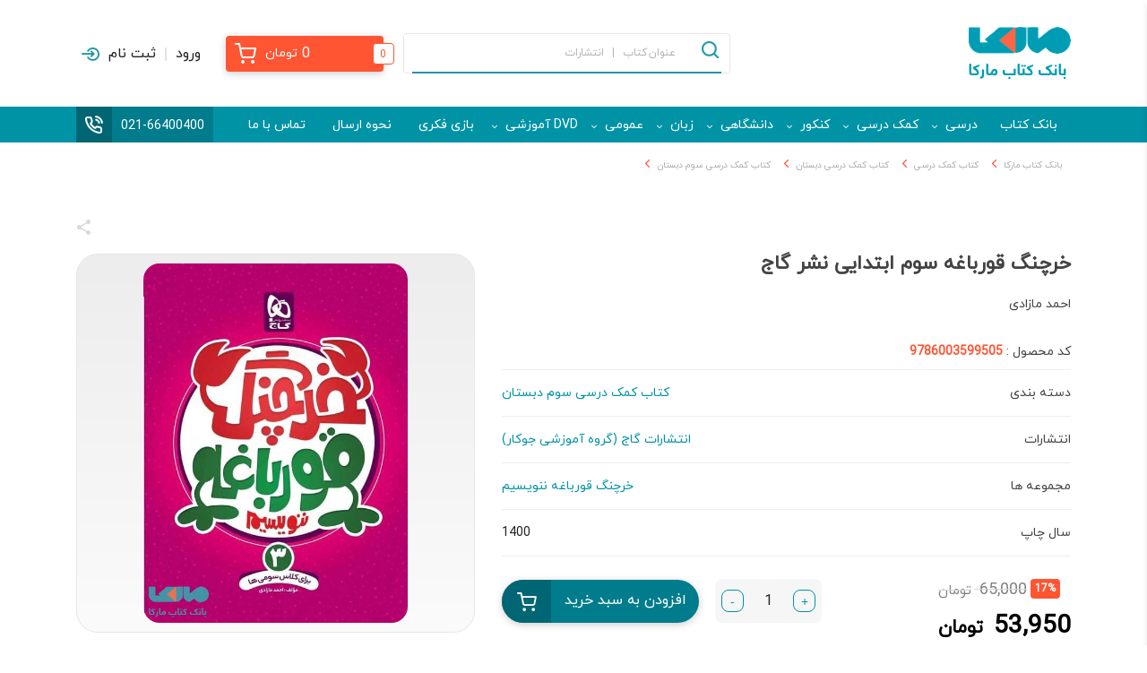

--- FILE ---
content_type: text/html; charset=UTF-8
request_url: https://markaketab.com/product/%D8%AE%D8%B1%DA%86%D9%86%DA%AF-%D9%82%D9%88%D8%B1%D8%A8%D8%A7%D8%BA%D9%87-%D8%B3%D9%88%D9%85-%D8%A7%D8%A8%D8%AA%D8%AF%D8%A7%DB%8C%DB%8C-%D9%86%D8%B4%D8%B1-%DA%AF%D8%A7%D8%AC/
body_size: 29698
content:
<!doctype html>
<html dir="rtl" lang="fa-IR">

<head><meta http-equiv="Content-Type" content="text/html; charset=utf-8">

    <meta name="viewport" content="width=device-width, initial-scale=1, shrink-to-fit=no">
    <link rel="pingback" href="">
    <link rel="shortcut icon" type="image/png" href="https://markaketab.com/wp-content/uploads/2021/05/logo.png"/><meta name='robots' content='index, follow, max-image-preview:large, max-snippet:-1, max-video-preview:-1' />
	<style>img:is([sizes="auto" i], [sizes^="auto," i]) { contain-intrinsic-size: 3000px 1500px }</style>
	
	<!-- This site is optimized with the Yoast SEO Premium plugin v24.7 (Yoast SEO v25.5) - https://yoast.com/wordpress/plugins/seo/ -->
	<title>کتاب خرچنگ قورباغه سوم ابتدایی نشر گاج | خرید با تخفیف | بانک کتاب مارکا</title>
	<meta name="description" content="مشخصات، قیمت و خرید کتاب خرچنگ قورباغه سوم ابتدایی نشر گاج با تخفیف | خرید اینترنتی و آنلاین از بانک کتاب مارکا" />
	<link rel="canonical" href="https://markaketab.com/product/خرچنگ-قورباغه-سوم-ابتدایی-نشر-گاج/" />
	<meta property="og:locale" content="fa_IR" />
	<meta property="og:type" content="article" />
	<meta property="og:title" content="خرچنگ قورباغه سوم ابتدایی نشر گاج" />
	<meta property="og:description" content="مشخصات، قیمت و خرید کتاب خرچنگ قورباغه سوم ابتدایی نشر گاج با تخفیف | خرید اینترنتی و آنلاین از بانک کتاب مارکا" />
	<meta property="og:url" content="https://markaketab.com/product/خرچنگ-قورباغه-سوم-ابتدایی-نشر-گاج/" />
	<meta property="og:site_name" content="بانک کتاب مارکا" />
	<meta property="article:modified_time" content="2021-07-28T10:05:43+00:00" />
	<meta property="og:image" content="https://markaketab.com/wp-content/uploads/2021/07/خرچنگ-قورباغه-سوم.jpg?v=1625902670" />
	<meta property="og:image:width" content="500" />
	<meta property="og:image:height" content="681" />
	<meta property="og:image:type" content="image/jpeg" />
	<meta name="twitter:card" content="summary_large_image" />
	<script type="application/ld+json" class="yoast-schema-graph">{"@context":"https://schema.org","@graph":[{"@type":"WebPage","@id":"https://markaketab.com/product/%d8%ae%d8%b1%da%86%d9%86%da%af-%d9%82%d9%88%d8%b1%d8%a8%d8%a7%d8%ba%d9%87-%d8%b3%d9%88%d9%85-%d8%a7%d8%a8%d8%aa%d8%af%d8%a7%db%8c%db%8c-%d9%86%d8%b4%d8%b1-%da%af%d8%a7%d8%ac/","url":"https://markaketab.com/product/%d8%ae%d8%b1%da%86%d9%86%da%af-%d9%82%d9%88%d8%b1%d8%a8%d8%a7%d8%ba%d9%87-%d8%b3%d9%88%d9%85-%d8%a7%d8%a8%d8%aa%d8%af%d8%a7%db%8c%db%8c-%d9%86%d8%b4%d8%b1-%da%af%d8%a7%d8%ac/","name":"کتاب خرچنگ قورباغه سوم ابتدایی نشر گاج | خرید با تخفیف | بانک کتاب مارکا","isPartOf":{"@id":"https://markaketab.com/#website"},"primaryImageOfPage":{"@id":"https://markaketab.com/product/%d8%ae%d8%b1%da%86%d9%86%da%af-%d9%82%d9%88%d8%b1%d8%a8%d8%a7%d8%ba%d9%87-%d8%b3%d9%88%d9%85-%d8%a7%d8%a8%d8%aa%d8%af%d8%a7%db%8c%db%8c-%d9%86%d8%b4%d8%b1-%da%af%d8%a7%d8%ac/#primaryimage"},"image":{"@id":"https://markaketab.com/product/%d8%ae%d8%b1%da%86%d9%86%da%af-%d9%82%d9%88%d8%b1%d8%a8%d8%a7%d8%ba%d9%87-%d8%b3%d9%88%d9%85-%d8%a7%d8%a8%d8%aa%d8%af%d8%a7%db%8c%db%8c-%d9%86%d8%b4%d8%b1-%da%af%d8%a7%d8%ac/#primaryimage"},"thumbnailUrl":"https://markaketab.com/wp-content/uploads/2021/07/خرچنگ-قورباغه-سوم.jpg","datePublished":"2021-07-10T07:41:13+00:00","dateModified":"2021-07-28T10:05:43+00:00","description":"مشخصات، قیمت و خرید کتاب خرچنگ قورباغه سوم ابتدایی نشر گاج با تخفیف | خرید اینترنتی و آنلاین از بانک کتاب مارکا","breadcrumb":{"@id":"https://markaketab.com/product/%d8%ae%d8%b1%da%86%d9%86%da%af-%d9%82%d9%88%d8%b1%d8%a8%d8%a7%d8%ba%d9%87-%d8%b3%d9%88%d9%85-%d8%a7%d8%a8%d8%aa%d8%af%d8%a7%db%8c%db%8c-%d9%86%d8%b4%d8%b1-%da%af%d8%a7%d8%ac/#breadcrumb"},"inLanguage":"fa-IR","potentialAction":[{"@type":"ReadAction","target":["https://markaketab.com/product/%d8%ae%d8%b1%da%86%d9%86%da%af-%d9%82%d9%88%d8%b1%d8%a8%d8%a7%d8%ba%d9%87-%d8%b3%d9%88%d9%85-%d8%a7%d8%a8%d8%aa%d8%af%d8%a7%db%8c%db%8c-%d9%86%d8%b4%d8%b1-%da%af%d8%a7%d8%ac/"]}]},{"@type":"ImageObject","inLanguage":"fa-IR","@id":"https://markaketab.com/product/%d8%ae%d8%b1%da%86%d9%86%da%af-%d9%82%d9%88%d8%b1%d8%a8%d8%a7%d8%ba%d9%87-%d8%b3%d9%88%d9%85-%d8%a7%d8%a8%d8%aa%d8%af%d8%a7%db%8c%db%8c-%d9%86%d8%b4%d8%b1-%da%af%d8%a7%d8%ac/#primaryimage","url":"https://markaketab.com/wp-content/uploads/2021/07/خرچنگ-قورباغه-سوم.jpg","contentUrl":"https://markaketab.com/wp-content/uploads/2021/07/خرچنگ-قورباغه-سوم.jpg","width":500,"height":681,"caption":"خرچنگ قورباغه سوم ابتدایی نشر گاج"},{"@type":"BreadcrumbList","@id":"https://markaketab.com/product/%d8%ae%d8%b1%da%86%d9%86%da%af-%d9%82%d9%88%d8%b1%d8%a8%d8%a7%d8%ba%d9%87-%d8%b3%d9%88%d9%85-%d8%a7%d8%a8%d8%aa%d8%af%d8%a7%db%8c%db%8c-%d9%86%d8%b4%d8%b1-%da%af%d8%a7%d8%ac/#breadcrumb","itemListElement":[{"@type":"ListItem","position":1,"name":"بانک کتاب مارکا","item":"https://markaketab.com/"},{"@type":"ListItem","position":2,"name":"فروشگاه","item":"https://markaketab.com/shop/"},{"@type":"ListItem","position":3,"name":"کتاب کمک درسی","item":"https://markaketab.com/product-category/%d8%ae%d8%b1%db%8c%d8%af-%da%a9%d8%aa%d8%a7%d8%a8-%da%a9%d9%85%da%a9-%d8%af%d8%b1%d8%b3%db%8c/"},{"@type":"ListItem","position":4,"name":"کتاب کمک درسی دبستان","item":"https://markaketab.com/product-category/%d8%ae%d8%b1%db%8c%d8%af-%da%a9%d8%aa%d8%a7%d8%a8-%da%a9%d9%85%da%a9-%d8%af%d8%b1%d8%b3%db%8c/%da%a9%d8%aa%d8%a7%d8%a8-%d9%87%d8%a7%db%8c-%da%a9%d9%85%da%a9-%d8%af%d8%b1%d8%b3%db%8c-%d8%af%d8%a8%d8%b3%d8%aa%d8%a7%d9%86/"},{"@type":"ListItem","position":5,"name":"کتاب کمک درسی سوم دبستان","item":"https://markaketab.com/product-category/%d8%ae%d8%b1%db%8c%d8%af-%da%a9%d8%aa%d8%a7%d8%a8-%da%a9%d9%85%da%a9-%d8%af%d8%b1%d8%b3%db%8c/%da%a9%d8%aa%d8%a7%d8%a8-%d9%87%d8%a7%db%8c-%da%a9%d9%85%da%a9-%d8%af%d8%b1%d8%b3%db%8c-%d8%af%d8%a8%d8%b3%d8%aa%d8%a7%d9%86/%da%a9%d8%aa%d8%a7%d8%a8-%da%a9%d9%85%da%a9-%d8%af%d8%b1%d8%b3%db%8c-%d8%b3%d9%88%d9%85-%d8%af%d8%a8%d8%b3%d8%aa%d8%a7%d9%86/"},{"@type":"ListItem","position":6,"name":"خرچنگ قورباغه سوم ابتدایی نشر گاج"}]},{"@type":"WebSite","@id":"https://markaketab.com/#website","url":"https://markaketab.com/","name":"بانک کتاب مارکا","description":"فروشگاه اینترنتی کتاب و خرید کتاب درسی،کمک درسی،دانشگاهی،زبان،عمومی","publisher":{"@id":"https://markaketab.com/#organization"},"potentialAction":[{"@type":"SearchAction","target":{"@type":"EntryPoint","urlTemplate":"https://markaketab.com/?s={search_term_string}"},"query-input":{"@type":"PropertyValueSpecification","valueRequired":true,"valueName":"search_term_string"}}],"inLanguage":"fa-IR"},{"@type":"Organization","@id":"https://markaketab.com/#organization","name":"بانک کتاب مارکا","url":"https://markaketab.com/","logo":{"@type":"ImageObject","inLanguage":"fa-IR","@id":"https://markaketab.com/#/schema/logo/image/","url":"https://markaketab.com/wp-content/uploads/2019/04/لوگو-1.jpeg","contentUrl":"https://markaketab.com/wp-content/uploads/2019/04/لوگو-1.jpeg","width":512,"height":512,"caption":"بانک کتاب مارکا"},"image":{"@id":"https://markaketab.com/#/schema/logo/image/"}}]}</script>
	<!-- / Yoast SEO Premium plugin. -->



<style id='classic-theme-styles-inline-css' type='text/css'>
/*! This file is auto-generated */
.wp-block-button__link{color:#fff;background-color:#32373c;border-radius:9999px;box-shadow:none;text-decoration:none;padding:calc(.667em + 2px) calc(1.333em + 2px);font-size:1.125em}.wp-block-file__button{background:#32373c;color:#fff;text-decoration:none}
</style>
<style id='global-styles-inline-css' type='text/css'>
:root{--wp--preset--aspect-ratio--square: 1;--wp--preset--aspect-ratio--4-3: 4/3;--wp--preset--aspect-ratio--3-4: 3/4;--wp--preset--aspect-ratio--3-2: 3/2;--wp--preset--aspect-ratio--2-3: 2/3;--wp--preset--aspect-ratio--16-9: 16/9;--wp--preset--aspect-ratio--9-16: 9/16;--wp--preset--color--black: #000000;--wp--preset--color--cyan-bluish-gray: #abb8c3;--wp--preset--color--white: #ffffff;--wp--preset--color--pale-pink: #f78da7;--wp--preset--color--vivid-red: #cf2e2e;--wp--preset--color--luminous-vivid-orange: #ff6900;--wp--preset--color--luminous-vivid-amber: #fcb900;--wp--preset--color--light-green-cyan: #7bdcb5;--wp--preset--color--vivid-green-cyan: #00d084;--wp--preset--color--pale-cyan-blue: #8ed1fc;--wp--preset--color--vivid-cyan-blue: #0693e3;--wp--preset--color--vivid-purple: #9b51e0;--wp--preset--gradient--vivid-cyan-blue-to-vivid-purple: linear-gradient(135deg,rgba(6,147,227,1) 0%,rgb(155,81,224) 100%);--wp--preset--gradient--light-green-cyan-to-vivid-green-cyan: linear-gradient(135deg,rgb(122,220,180) 0%,rgb(0,208,130) 100%);--wp--preset--gradient--luminous-vivid-amber-to-luminous-vivid-orange: linear-gradient(135deg,rgba(252,185,0,1) 0%,rgba(255,105,0,1) 100%);--wp--preset--gradient--luminous-vivid-orange-to-vivid-red: linear-gradient(135deg,rgba(255,105,0,1) 0%,rgb(207,46,46) 100%);--wp--preset--gradient--very-light-gray-to-cyan-bluish-gray: linear-gradient(135deg,rgb(238,238,238) 0%,rgb(169,184,195) 100%);--wp--preset--gradient--cool-to-warm-spectrum: linear-gradient(135deg,rgb(74,234,220) 0%,rgb(151,120,209) 20%,rgb(207,42,186) 40%,rgb(238,44,130) 60%,rgb(251,105,98) 80%,rgb(254,248,76) 100%);--wp--preset--gradient--blush-light-purple: linear-gradient(135deg,rgb(255,206,236) 0%,rgb(152,150,240) 100%);--wp--preset--gradient--blush-bordeaux: linear-gradient(135deg,rgb(254,205,165) 0%,rgb(254,45,45) 50%,rgb(107,0,62) 100%);--wp--preset--gradient--luminous-dusk: linear-gradient(135deg,rgb(255,203,112) 0%,rgb(199,81,192) 50%,rgb(65,88,208) 100%);--wp--preset--gradient--pale-ocean: linear-gradient(135deg,rgb(255,245,203) 0%,rgb(182,227,212) 50%,rgb(51,167,181) 100%);--wp--preset--gradient--electric-grass: linear-gradient(135deg,rgb(202,248,128) 0%,rgb(113,206,126) 100%);--wp--preset--gradient--midnight: linear-gradient(135deg,rgb(2,3,129) 0%,rgb(40,116,252) 100%);--wp--preset--font-size--small: 13px;--wp--preset--font-size--medium: 20px;--wp--preset--font-size--large: 36px;--wp--preset--font-size--x-large: 42px;--wp--preset--spacing--20: 0.44rem;--wp--preset--spacing--30: 0.67rem;--wp--preset--spacing--40: 1rem;--wp--preset--spacing--50: 1.5rem;--wp--preset--spacing--60: 2.25rem;--wp--preset--spacing--70: 3.38rem;--wp--preset--spacing--80: 5.06rem;--wp--preset--shadow--natural: 6px 6px 9px rgba(0, 0, 0, 0.2);--wp--preset--shadow--deep: 12px 12px 50px rgba(0, 0, 0, 0.4);--wp--preset--shadow--sharp: 6px 6px 0px rgba(0, 0, 0, 0.2);--wp--preset--shadow--outlined: 6px 6px 0px -3px rgba(255, 255, 255, 1), 6px 6px rgba(0, 0, 0, 1);--wp--preset--shadow--crisp: 6px 6px 0px rgba(0, 0, 0, 1);}:where(.is-layout-flex){gap: 0.5em;}:where(.is-layout-grid){gap: 0.5em;}body .is-layout-flex{display: flex;}.is-layout-flex{flex-wrap: wrap;align-items: center;}.is-layout-flex > :is(*, div){margin: 0;}body .is-layout-grid{display: grid;}.is-layout-grid > :is(*, div){margin: 0;}:where(.wp-block-columns.is-layout-flex){gap: 2em;}:where(.wp-block-columns.is-layout-grid){gap: 2em;}:where(.wp-block-post-template.is-layout-flex){gap: 1.25em;}:where(.wp-block-post-template.is-layout-grid){gap: 1.25em;}.has-black-color{color: var(--wp--preset--color--black) !important;}.has-cyan-bluish-gray-color{color: var(--wp--preset--color--cyan-bluish-gray) !important;}.has-white-color{color: var(--wp--preset--color--white) !important;}.has-pale-pink-color{color: var(--wp--preset--color--pale-pink) !important;}.has-vivid-red-color{color: var(--wp--preset--color--vivid-red) !important;}.has-luminous-vivid-orange-color{color: var(--wp--preset--color--luminous-vivid-orange) !important;}.has-luminous-vivid-amber-color{color: var(--wp--preset--color--luminous-vivid-amber) !important;}.has-light-green-cyan-color{color: var(--wp--preset--color--light-green-cyan) !important;}.has-vivid-green-cyan-color{color: var(--wp--preset--color--vivid-green-cyan) !important;}.has-pale-cyan-blue-color{color: var(--wp--preset--color--pale-cyan-blue) !important;}.has-vivid-cyan-blue-color{color: var(--wp--preset--color--vivid-cyan-blue) !important;}.has-vivid-purple-color{color: var(--wp--preset--color--vivid-purple) !important;}.has-black-background-color{background-color: var(--wp--preset--color--black) !important;}.has-cyan-bluish-gray-background-color{background-color: var(--wp--preset--color--cyan-bluish-gray) !important;}.has-white-background-color{background-color: var(--wp--preset--color--white) !important;}.has-pale-pink-background-color{background-color: var(--wp--preset--color--pale-pink) !important;}.has-vivid-red-background-color{background-color: var(--wp--preset--color--vivid-red) !important;}.has-luminous-vivid-orange-background-color{background-color: var(--wp--preset--color--luminous-vivid-orange) !important;}.has-luminous-vivid-amber-background-color{background-color: var(--wp--preset--color--luminous-vivid-amber) !important;}.has-light-green-cyan-background-color{background-color: var(--wp--preset--color--light-green-cyan) !important;}.has-vivid-green-cyan-background-color{background-color: var(--wp--preset--color--vivid-green-cyan) !important;}.has-pale-cyan-blue-background-color{background-color: var(--wp--preset--color--pale-cyan-blue) !important;}.has-vivid-cyan-blue-background-color{background-color: var(--wp--preset--color--vivid-cyan-blue) !important;}.has-vivid-purple-background-color{background-color: var(--wp--preset--color--vivid-purple) !important;}.has-black-border-color{border-color: var(--wp--preset--color--black) !important;}.has-cyan-bluish-gray-border-color{border-color: var(--wp--preset--color--cyan-bluish-gray) !important;}.has-white-border-color{border-color: var(--wp--preset--color--white) !important;}.has-pale-pink-border-color{border-color: var(--wp--preset--color--pale-pink) !important;}.has-vivid-red-border-color{border-color: var(--wp--preset--color--vivid-red) !important;}.has-luminous-vivid-orange-border-color{border-color: var(--wp--preset--color--luminous-vivid-orange) !important;}.has-luminous-vivid-amber-border-color{border-color: var(--wp--preset--color--luminous-vivid-amber) !important;}.has-light-green-cyan-border-color{border-color: var(--wp--preset--color--light-green-cyan) !important;}.has-vivid-green-cyan-border-color{border-color: var(--wp--preset--color--vivid-green-cyan) !important;}.has-pale-cyan-blue-border-color{border-color: var(--wp--preset--color--pale-cyan-blue) !important;}.has-vivid-cyan-blue-border-color{border-color: var(--wp--preset--color--vivid-cyan-blue) !important;}.has-vivid-purple-border-color{border-color: var(--wp--preset--color--vivid-purple) !important;}.has-vivid-cyan-blue-to-vivid-purple-gradient-background{background: var(--wp--preset--gradient--vivid-cyan-blue-to-vivid-purple) !important;}.has-light-green-cyan-to-vivid-green-cyan-gradient-background{background: var(--wp--preset--gradient--light-green-cyan-to-vivid-green-cyan) !important;}.has-luminous-vivid-amber-to-luminous-vivid-orange-gradient-background{background: var(--wp--preset--gradient--luminous-vivid-amber-to-luminous-vivid-orange) !important;}.has-luminous-vivid-orange-to-vivid-red-gradient-background{background: var(--wp--preset--gradient--luminous-vivid-orange-to-vivid-red) !important;}.has-very-light-gray-to-cyan-bluish-gray-gradient-background{background: var(--wp--preset--gradient--very-light-gray-to-cyan-bluish-gray) !important;}.has-cool-to-warm-spectrum-gradient-background{background: var(--wp--preset--gradient--cool-to-warm-spectrum) !important;}.has-blush-light-purple-gradient-background{background: var(--wp--preset--gradient--blush-light-purple) !important;}.has-blush-bordeaux-gradient-background{background: var(--wp--preset--gradient--blush-bordeaux) !important;}.has-luminous-dusk-gradient-background{background: var(--wp--preset--gradient--luminous-dusk) !important;}.has-pale-ocean-gradient-background{background: var(--wp--preset--gradient--pale-ocean) !important;}.has-electric-grass-gradient-background{background: var(--wp--preset--gradient--electric-grass) !important;}.has-midnight-gradient-background{background: var(--wp--preset--gradient--midnight) !important;}.has-small-font-size{font-size: var(--wp--preset--font-size--small) !important;}.has-medium-font-size{font-size: var(--wp--preset--font-size--medium) !important;}.has-large-font-size{font-size: var(--wp--preset--font-size--large) !important;}.has-x-large-font-size{font-size: var(--wp--preset--font-size--x-large) !important;}
:where(.wp-block-post-template.is-layout-flex){gap: 1.25em;}:where(.wp-block-post-template.is-layout-grid){gap: 1.25em;}
:where(.wp-block-columns.is-layout-flex){gap: 2em;}:where(.wp-block-columns.is-layout-grid){gap: 2em;}
:root :where(.wp-block-pullquote){font-size: 1.5em;line-height: 1.6;}
</style>
<link data-minify="1" rel='stylesheet' id='woo-advanced-discounts-css' href='https://markaketab.com/wp-content/cache/min/1/wp-content/plugins/woo-advanced-discounts/public/css/wad-public.css?ver=1758349222' type='text/css' media='all' />
<link rel='stylesheet' id='o-tooltip-css' href='https://markaketab.com/wp-content/plugins/woo-advanced-discounts/public/css/tooltip.min.css' type='text/css' media='all' />
<link data-minify="1" rel='stylesheet' id='woocommerce-group-attributes-public-css' href='https://markaketab.com/wp-content/cache/min/1/wp-content/plugins/woocommerce-group-attributes/public/css/woocommerce-group-attributes-public.css?ver=1758349222' type='text/css' media='all' />
<link data-minify="1" rel='stylesheet' id='woocommerce-group-attributes-custom-css' href='https://markaketab.com/wp-content/cache/min/1/wp-content/plugins/woocommerce-group-attributes/public/css/woocommerce-group-attributes-custom.css?ver=1758349222' type='text/css' media='all' />
<link data-minify="1" rel='stylesheet' id='woocommerce-layout-rtl-css' href='https://markaketab.com/wp-content/cache/min/1/wp-content/plugins/woocommerce/assets/css/woocommerce-layout-rtl.css?ver=1758349222' type='text/css' media='all' />
<link data-minify="1" rel='stylesheet' id='woocommerce-general-rtl-css' href='https://markaketab.com/wp-content/cache/min/1/wp-content/plugins/woocommerce/assets/css/woocommerce-rtl.css?ver=1758349222' type='text/css' media='all' />
<style id='woocommerce-inline-inline-css' type='text/css'>
.woocommerce form .form-row .required { visibility: visible; }
</style>
<link data-minify="1" rel='stylesheet' id='brands-styles-css' href='https://markaketab.com/wp-content/cache/min/1/wp-content/plugins/woocommerce/assets/css/brands.css?ver=1758349222' type='text/css' media='all' />
<link rel='stylesheet' id='bootstrap-css' href='https://markaketab.com/wp-content/themes/websima/assets/css/bootstrap.min.css' type='text/css' media='all' />
<link data-minify="1" rel='stylesheet' id='owlCarousel-css' href='https://markaketab.com/wp-content/cache/min/1/wp-content/themes/websima/assets/css/owl.carousel.css?ver=1758349222' type='text/css' media='all' />
<link data-minify="1" rel='stylesheet' id='style-css' href='https://markaketab.com/wp-content/cache/min/1/wp-content/themes/websima/assets/css/style83.css?ver=1758349222' type='text/css' media='all' />
<link rel='stylesheet' id='fancybox-css' href='https://markaketab.com/wp-content/themes/websima/assets/css/jquery.fancybox.min.css' type='text/css' media='all' />
<link data-minify="1" rel='stylesheet' id='mobile_menu-css' href='https://markaketab.com/wp-content/cache/min/1/wp-content/themes/websima/templates/mobile-menu/mobile-menu10.css?ver=1758349222' type='text/css' media='all' />
<link data-minify="1" rel='stylesheet' id='websima_auth-style-css' href='https://markaketab.com/wp-content/cache/min/1/wp-content/themes/websima/includes/websima-auth/assets/css/style14.css?ver=1758349222' type='text/css' media='all' />
<script type="text/javascript" src="https://markaketab.com/wp-includes/js/jquery/jquery.min.js" id="jquery-core-js"></script>
<script type="text/javascript" src="https://markaketab.com/wp-includes/js/jquery/jquery-migrate.min.js" id="jquery-migrate-js"></script>
<script data-minify="1" type="text/javascript" src="https://markaketab.com/wp-content/cache/min/1/wp-content/plugins/woo-advanced-discounts/public/js/wad-public.js?ver=1758349222" id="woo-advanced-discounts-js"></script>
<script type="text/javascript" src="https://markaketab.com/wp-content/plugins/woo-advanced-discounts/public/js/tooltip.min.js" id="o-tooltip-js"></script>
<script type="text/javascript" src="https://markaketab.com/wp-content/plugins/woocommerce/assets/js/jquery-blockui/jquery.blockUI.min.js" id="jquery-blockui-js" defer="defer" data-wp-strategy="defer"></script>
<script type="text/javascript" id="wc-add-to-cart-js-extra">
/* <![CDATA[ */
var wc_add_to_cart_params = {"ajax_url":"\/wp-admin\/admin-ajax.php","wc_ajax_url":"\/?wc-ajax=%%endpoint%%","i18n_view_cart":"\u0645\u0634\u0627\u0647\u062f\u0647 \u0633\u0628\u062f \u062e\u0631\u06cc\u062f","cart_url":"https:\/\/markaketab.com\/cart\/","is_cart":"","cart_redirect_after_add":"no"};
/* ]]> */
</script>
<script type="text/javascript" src="https://markaketab.com/wp-content/plugins/woocommerce/assets/js/frontend/add-to-cart.min.js" id="wc-add-to-cart-js" defer="defer" data-wp-strategy="defer"></script>
<script type="text/javascript" id="wc-single-product-js-extra">
/* <![CDATA[ */
var wc_single_product_params = {"i18n_required_rating_text":"\u062e\u0648\u0627\u0647\u0634\u0645\u0646\u062f\u06cc\u0645 \u06cc\u06a9 \u0631\u062a\u0628\u0647 \u0631\u0627 \u0627\u0646\u062a\u062e\u0627\u0628 \u06a9\u0646\u06cc\u062f","i18n_rating_options":["1 of 5 stars","2 of 5 stars","3 of 5 stars","4 of 5 stars","5 of 5 stars"],"i18n_product_gallery_trigger_text":"View full-screen image gallery","review_rating_required":"yes","flexslider":{"rtl":true,"animation":"slide","smoothHeight":true,"directionNav":false,"controlNav":"thumbnails","slideshow":false,"animationSpeed":500,"animationLoop":false,"allowOneSlide":false},"zoom_enabled":"","zoom_options":[],"photoswipe_enabled":"","photoswipe_options":{"shareEl":false,"closeOnScroll":false,"history":false,"hideAnimationDuration":0,"showAnimationDuration":0},"flexslider_enabled":""};
/* ]]> */
</script>
<script type="text/javascript" src="https://markaketab.com/wp-content/plugins/woocommerce/assets/js/frontend/single-product.min.js" id="wc-single-product-js" defer="defer" data-wp-strategy="defer"></script>
<script type="text/javascript" src="https://markaketab.com/wp-content/plugins/woocommerce/assets/js/js-cookie/js.cookie.min.js" id="js-cookie-js" defer="defer" data-wp-strategy="defer"></script>
<script type="text/javascript" id="woocommerce-js-extra">
/* <![CDATA[ */
var woocommerce_params = {"ajax_url":"\/wp-admin\/admin-ajax.php","wc_ajax_url":"\/?wc-ajax=%%endpoint%%","i18n_password_show":"Show password","i18n_password_hide":"Hide password"};
/* ]]> */
</script>
<script type="text/javascript" src="https://markaketab.com/wp-content/plugins/woocommerce/assets/js/frontend/woocommerce.min.js" id="woocommerce-js" defer="defer" data-wp-strategy="defer"></script>
<link rel="https://api.w.org/" href="https://markaketab.com/wp-json/" /><link rel="alternate" title="JSON" type="application/json" href="https://markaketab.com/wp-json/wp/v2/product/132225" /><link rel="EditURI" type="application/rsd+xml" title="RSD" href="https://markaketab.com/xmlrpc.php?rsd" />
<meta name="generator" content="WordPress 6.8.2" />
<meta name="generator" content="WooCommerce 10.0.4" />
<link rel='shortlink' href='https://markaketab.com/?p=132225' />
<link rel="alternate" title="oEmbed (JSON)" type="application/json+oembed" href="https://markaketab.com/wp-json/oembed/1.0/embed?url=https%3A%2F%2Fmarkaketab.com%2Fproduct%2F%25d8%25ae%25d8%25b1%25da%2586%25d9%2586%25da%25af-%25d9%2582%25d9%2588%25d8%25b1%25d8%25a8%25d8%25a7%25d8%25ba%25d9%2587-%25d8%25b3%25d9%2588%25d9%2585-%25d8%25a7%25d8%25a8%25d8%25aa%25d8%25af%25d8%25a7%25db%258c%25db%258c-%25d9%2586%25d8%25b4%25d8%25b1-%25da%25af%25d8%25a7%25d8%25ac%2F" />
<link rel="alternate" title="oEmbed (XML)" type="text/xml+oembed" href="https://markaketab.com/wp-json/oembed/1.0/embed?url=https%3A%2F%2Fmarkaketab.com%2Fproduct%2F%25d8%25ae%25d8%25b1%25da%2586%25d9%2586%25da%25af-%25d9%2582%25d9%2588%25d8%25b1%25d8%25a8%25d8%25a7%25d8%25ba%25d9%2587-%25d8%25b3%25d9%2588%25d9%2585-%25d8%25a7%25d8%25a8%25d8%25aa%25d8%25af%25d8%25a7%25db%258c%25db%258c-%25d9%2586%25d8%25b4%25d8%25b1-%25da%25af%25d8%25a7%25d8%25ac%2F&#038;format=xml" />
<meta name="generator" content="Redux 4.5.7" /><style>mark.order-date,time{unicode-bidi:embed!important}</style>	<noscript><style>.woocommerce-product-gallery{ opacity: 1 !important; }</style></noscript>
	<link rel="icon" href="https://markaketab.com/wp-content/uploads/2019/04/لوگو-60x60.jpeg" sizes="32x32" />
<link rel="icon" href="https://markaketab.com/wp-content/uploads/2019/04/لوگو-195x195.jpeg" sizes="192x192" />
<link rel="apple-touch-icon" href="https://markaketab.com/wp-content/uploads/2019/04/لوگو-195x195.jpeg" />
<meta name="msapplication-TileImage" content="https://markaketab.com/wp-content/uploads/2019/04/لوگو-300x300.jpeg" />
<noscript><style id="rocket-lazyload-nojs-css">.rll-youtube-player, [data-lazy-src]{display:none !important;}</style></noscript><meta name="generator" content="WP Rocket 3.18.2" data-wpr-features="wpr_minify_js wpr_lazyload_images wpr_minify_css wpr_preload_links wpr_desktop" /></head>

<body class="rtl wp-singular product-template-default single single-product postid-132225 wp-theme-websima theme-websima woocommerce woocommerce-page woocommerce-no-js">



<div data-rocket-location-hash="2b7a0385d3cb8363b7aff5f3212df413" class="hamburger-content">
    <span class="close-btn"><i class="zmdi zmdi-close"></i></span> <a href="https://markaketab.com" class="logo-mobile">
			<img src="data:image/svg+xml,%3Csvg%20xmlns='http://www.w3.org/2000/svg'%20viewBox='0%200%20114%2059'%3E%3C/svg%3E" width="114" height="59" alt="بانک کتاب مارکا" data-lazy-src="https://markaketab.com/wp-content/uploads/2021/05/logo.png"><noscript><img src="https://markaketab.com/wp-content/uploads/2021/05/logo.png" width="114" height="59" alt="بانک کتاب مارکا"></noscript>
		</a> <div data-rocket-location-hash="aa10e865e9be4ad4d1ac2e65c6f7ad18" class="mobile-menu "><div data-rocket-location-hash="46d7afedbf4017bc0eb52be2028fdae0" class="menu-%d9%85%d9%86%d9%88-%d8%a7%d8%b5%d9%84%db%8c-container"><ul id="menu-%d9%85%d9%86%d9%88-%d8%a7%d8%b5%d9%84%db%8c" class="nav flex-column"><li id="menu-item-134892" class="menu-item menu-item-type-post_type menu-item-object-page menu-item-home menu-item-134892"><a href="https://markaketab.com/">بانک کتاب</a></li>
<li id="menu-item-444543" class="menu-item menu-item-type-post_type menu-item-object-page menu-item-has-children menu-item-444543"><a href="https://markaketab.com/school-books/">درسی</a>
<ul class="sub-menu">
	<li id="menu-item-64127" class="menu-item menu-item-type-taxonomy menu-item-object-product_cat menu-item-has-children menu-item-64127"><a href="https://markaketab.com/product-category/%d8%ae%d8%b1%db%8c%d8%af-%da%a9%d8%aa%d8%a7%d8%a8-%d8%af%d8%b1%d8%b3%db%8c/%d8%a7%d8%a8%d8%aa%d8%af%d8%a7%db%8c%db%8c/">دبستان</a>
	<ul class="sub-menu">
		<li id="menu-item-120518" class="menu-item menu-item-type-taxonomy menu-item-object-product_cat menu-item-120518"><a href="https://markaketab.com/product-category/%d8%ae%d8%b1%db%8c%d8%af-%da%a9%d8%aa%d8%a7%d8%a8-%d8%af%d8%b1%d8%b3%db%8c/%d8%a7%d8%a8%d8%aa%d8%af%d8%a7%db%8c%db%8c/%da%a9%d8%aa%d8%a7%d8%a8-%d8%af%d8%b1%d8%b3%db%8c-%d8%a7%d9%88%d9%84-%d8%a7%d8%a8%d8%aa%d8%af%d8%a7%db%8c%db%8c/">درسی اول دبستان</a></li>
		<li id="menu-item-120517" class="menu-item menu-item-type-taxonomy menu-item-object-product_cat menu-item-120517"><a href="https://markaketab.com/product-category/%d8%ae%d8%b1%db%8c%d8%af-%da%a9%d8%aa%d8%a7%d8%a8-%d8%af%d8%b1%d8%b3%db%8c/%d8%a7%d8%a8%d8%aa%d8%af%d8%a7%db%8c%db%8c/%da%a9%d8%aa%d8%a7%d8%a8-%d8%af%d8%b1%d8%b3%db%8c-%d8%af%d9%88%d9%85-%d8%a7%d8%a8%d8%aa%d8%af%d8%a7%db%8c%db%8c/">درسی دوم دبستان</a></li>
		<li id="menu-item-120521" class="menu-item menu-item-type-taxonomy menu-item-object-product_cat menu-item-120521"><a href="https://markaketab.com/product-category/%d8%ae%d8%b1%db%8c%d8%af-%da%a9%d8%aa%d8%a7%d8%a8-%d8%af%d8%b1%d8%b3%db%8c/%d8%a7%d8%a8%d8%aa%d8%af%d8%a7%db%8c%db%8c/%da%a9%d8%aa%d8%a7%d8%a8-%d8%af%d8%b1%d8%b3%db%8c-%d8%b3%d9%88%d9%85-%d8%af%d8%a8%d8%b3%d8%aa%d8%a7%d9%86/">درسی سوم دبستان</a></li>
		<li id="menu-item-120526" class="menu-item menu-item-type-taxonomy menu-item-object-product_cat menu-item-120526"><a href="https://markaketab.com/product-category/%d8%ae%d8%b1%db%8c%d8%af-%da%a9%d8%aa%d8%a7%d8%a8-%d8%af%d8%b1%d8%b3%db%8c/%d8%a7%d8%a8%d8%aa%d8%af%d8%a7%db%8c%db%8c/%da%a9%d8%aa%d8%a7%d8%a8-%d8%af%d8%b1%d8%b3%db%8c-%da%86%d9%87%d8%a7%d8%b1%d9%85-%d8%af%d8%a8%d8%b3%d8%aa%d8%a7%d9%86/">درسی چهارم دبستان</a></li>
		<li id="menu-item-120519" class="menu-item menu-item-type-taxonomy menu-item-object-product_cat menu-item-120519"><a href="https://markaketab.com/product-category/%d8%ae%d8%b1%db%8c%d8%af-%da%a9%d8%aa%d8%a7%d8%a8-%d8%af%d8%b1%d8%b3%db%8c/%d8%a7%d8%a8%d8%aa%d8%af%d8%a7%db%8c%db%8c/%da%a9%d8%aa%d8%a7%d8%a8-%d8%af%d8%b1%d8%b3%db%8c-%d9%be%d9%86%d8%ac%d9%85-%d8%af%d8%a8%d8%b3%d8%aa%d8%a7%d9%86/">درسی پنجم دبستان</a></li>
		<li id="menu-item-120522" class="menu-item menu-item-type-taxonomy menu-item-object-product_cat menu-item-120522"><a href="https://markaketab.com/product-category/%d8%ae%d8%b1%db%8c%d8%af-%da%a9%d8%aa%d8%a7%d8%a8-%d8%af%d8%b1%d8%b3%db%8c/%d8%a7%d8%a8%d8%aa%d8%af%d8%a7%db%8c%db%8c/%da%a9%d8%aa%d8%a7%d8%a8-%d8%af%d8%b1%d8%b3%db%8c-%d8%b4%d8%b4%d9%85-%d8%af%d8%a8%d8%b3%d8%aa%d8%a7%d9%86/">درسی ششم دبستان</a></li>
	</ul>
</li>
	<li id="menu-item-64235" class="menu-item menu-item-type-taxonomy menu-item-object-product_cat menu-item-has-children menu-item-64235"><a href="https://markaketab.com/product-category/%d8%ae%d8%b1%db%8c%d8%af-%da%a9%d8%aa%d8%a7%d8%a8-%d8%af%d8%b1%d8%b3%db%8c/%d9%85%d8%aa%d9%88%d8%b3%d8%b7%d9%87-%d8%a7%d9%88%d9%84/">متوسطه اول</a>
	<ul class="sub-menu">
		<li id="menu-item-120511" class="menu-item menu-item-type-taxonomy menu-item-object-product_cat menu-item-120511"><a href="https://markaketab.com/product-category/%d8%ae%d8%b1%db%8c%d8%af-%da%a9%d8%aa%d8%a7%d8%a8-%d8%af%d8%b1%d8%b3%db%8c/%d9%85%d8%aa%d9%88%d8%b3%d8%b7%d9%87-%d8%a7%d9%88%d9%84/%d9%87%d9%81%d8%aa%d9%85/">کتاب درسی هفتم</a></li>
		<li id="menu-item-120512" class="menu-item menu-item-type-taxonomy menu-item-object-product_cat menu-item-120512"><a href="https://markaketab.com/product-category/%d8%ae%d8%b1%db%8c%d8%af-%da%a9%d8%aa%d8%a7%d8%a8-%d8%af%d8%b1%d8%b3%db%8c/%d9%85%d8%aa%d9%88%d8%b3%d8%b7%d9%87-%d8%a7%d9%88%d9%84/%d9%87%d8%b4%d8%aa%d9%85/">کتاب درسی هشتم</a></li>
		<li id="menu-item-120513" class="menu-item menu-item-type-taxonomy menu-item-object-product_cat menu-item-120513"><a href="https://markaketab.com/product-category/%d8%ae%d8%b1%db%8c%d8%af-%da%a9%d8%aa%d8%a7%d8%a8-%d8%af%d8%b1%d8%b3%db%8c/%d9%85%d8%aa%d9%88%d8%b3%d8%b7%d9%87-%d8%a7%d9%88%d9%84/%d9%86%d9%87%d9%85/">کتاب درسی نهم</a></li>
	</ul>
</li>
	<li id="menu-item-64234" class="menu-item menu-item-type-taxonomy menu-item-object-product_cat menu-item-has-children menu-item-64234"><a href="https://markaketab.com/product-category/%d8%ae%d8%b1%db%8c%d8%af-%da%a9%d8%aa%d8%a7%d8%a8-%d8%af%d8%b1%d8%b3%db%8c/%d9%85%d8%aa%d9%88%d8%b3%d8%b7%d9%87-%d8%af%d9%88%d9%85/">متوسطه دوم</a>
	<ul class="sub-menu">
		<li id="menu-item-120527" class="menu-item menu-item-type-taxonomy menu-item-object-product_cat menu-item-has-children menu-item-120527"><a href="https://markaketab.com/product-category/%d8%ae%d8%b1%db%8c%d8%af-%da%a9%d8%aa%d8%a7%d8%a8-%d8%af%d8%b1%d8%b3%db%8c/%d9%85%d8%aa%d9%88%d8%b3%d8%b7%d9%87-%d8%af%d9%88%d9%85/%d8%af%d9%87%d9%85/">کتاب درسی دهم</a>
		<ul class="sub-menu">
			<li id="menu-item-438050" class="menu-item menu-item-type-taxonomy menu-item-object-product_cat menu-item-438050"><a href="https://markaketab.com/product-category/%d8%ae%d8%b1%db%8c%d8%af-%da%a9%d8%aa%d8%a7%d8%a8-%d8%af%d8%b1%d8%b3%db%8c/%d9%85%d8%aa%d9%88%d8%b3%d8%b7%d9%87-%d8%af%d9%88%d9%85/%d8%af%d9%87%d9%85/%d8%af%d9%87%d9%85-%d8%aa%d8%ac%d8%b1%d8%a8%db%8c/">دهم تجربی</a></li>
			<li id="menu-item-438051" class="menu-item menu-item-type-taxonomy menu-item-object-product_cat menu-item-438051"><a href="https://markaketab.com/product-category/%d8%ae%d8%b1%db%8c%d8%af-%da%a9%d8%aa%d8%a7%d8%a8-%d8%af%d8%b1%d8%b3%db%8c/%d9%85%d8%aa%d9%88%d8%b3%d8%b7%d9%87-%d8%af%d9%88%d9%85/%d8%af%d9%87%d9%85/%d8%af%d9%87%d9%85-%d8%a7%d9%86%d8%b3%d8%a7%d9%86%db%8c/">دهم انسانی</a></li>
			<li id="menu-item-438052" class="menu-item menu-item-type-taxonomy menu-item-object-product_cat menu-item-438052"><a href="https://markaketab.com/product-category/%d8%ae%d8%b1%db%8c%d8%af-%da%a9%d8%aa%d8%a7%d8%a8-%d8%af%d8%b1%d8%b3%db%8c/%d9%85%d8%aa%d9%88%d8%b3%d8%b7%d9%87-%d8%af%d9%88%d9%85/%d8%af%d9%87%d9%85/%d8%af%d9%87%d9%85-%d8%b1%db%8c%d8%a7%d8%b6%db%8c/">دهم ریاضی</a></li>
			<li id="menu-item-444556" class="menu-item menu-item-type-taxonomy menu-item-object-product_cat menu-item-444556"><a href="https://markaketab.com/product-category/%d8%ae%d8%b1%db%8c%d8%af-%da%a9%d8%aa%d8%a7%d8%a8-%d8%af%d8%b1%d8%b3%db%8c/%d9%85%d8%aa%d9%88%d8%b3%d8%b7%d9%87-%d8%af%d9%88%d9%85/%d8%af%d9%87%d9%85/%d8%af%d9%87%d9%85-%d8%b9%d9%84%d9%88%d9%85-%d9%88-%d9%85%d8%b9%d8%a7%d8%b1%d9%81-%d8%a7%d8%b3%d9%84%d8%a7%d9%85%db%8c/">دهم علوم و معارف اسلامی</a></li>
		</ul>
</li>
		<li id="menu-item-120529" class="menu-item menu-item-type-taxonomy menu-item-object-product_cat menu-item-has-children menu-item-120529"><a href="https://markaketab.com/product-category/%d8%ae%d8%b1%db%8c%d8%af-%da%a9%d8%aa%d8%a7%d8%a8-%d8%af%d8%b1%d8%b3%db%8c/%d9%85%d8%aa%d9%88%d8%b3%d8%b7%d9%87-%d8%af%d9%88%d9%85/%db%8c%d8%a7%d8%b2%d8%af%d9%87%d9%85/">کتاب درسی یازدهم</a>
		<ul class="sub-menu">
			<li id="menu-item-438056" class="menu-item menu-item-type-taxonomy menu-item-object-product_cat menu-item-438056"><a href="https://markaketab.com/product-category/%d8%ae%d8%b1%db%8c%d8%af-%da%a9%d8%aa%d8%a7%d8%a8-%d8%af%d8%b1%d8%b3%db%8c/%d9%85%d8%aa%d9%88%d8%b3%d8%b7%d9%87-%d8%af%d9%88%d9%85/%db%8c%d8%a7%d8%b2%d8%af%d9%87%d9%85/%db%8c%d8%a7%d8%b2%d8%af%d9%87%d9%85-%d8%aa%d8%ac%d8%b1%d8%a8%db%8c/">یازدهم تجربی</a></li>
			<li id="menu-item-438058" class="menu-item menu-item-type-taxonomy menu-item-object-product_cat menu-item-438058"><a href="https://markaketab.com/product-category/%d8%ae%d8%b1%db%8c%d8%af-%da%a9%d8%aa%d8%a7%d8%a8-%d8%af%d8%b1%d8%b3%db%8c/%d9%85%d8%aa%d9%88%d8%b3%d8%b7%d9%87-%d8%af%d9%88%d9%85/%db%8c%d8%a7%d8%b2%d8%af%d9%87%d9%85/%db%8c%d8%a7%d8%b2%d8%af%d9%87%d9%85-%d8%a7%d9%86%d8%b3%d8%a7%d9%86%db%8c/">یازدهم انسانی</a></li>
			<li id="menu-item-438057" class="menu-item menu-item-type-taxonomy menu-item-object-product_cat menu-item-438057"><a href="https://markaketab.com/product-category/%d8%ae%d8%b1%db%8c%d8%af-%da%a9%d8%aa%d8%a7%d8%a8-%d8%af%d8%b1%d8%b3%db%8c/%d9%85%d8%aa%d9%88%d8%b3%d8%b7%d9%87-%d8%af%d9%88%d9%85/%db%8c%d8%a7%d8%b2%d8%af%d9%87%d9%85/%db%8c%d8%a7%d8%b2%d8%af%d9%87%d9%85-%d8%b1%db%8c%d8%a7%d8%b6%db%8c/">یازدهم ریاضی</a></li>
			<li id="menu-item-444558" class="menu-item menu-item-type-taxonomy menu-item-object-product_cat menu-item-444558"><a href="https://markaketab.com/product-category/%d8%ae%d8%b1%db%8c%d8%af-%da%a9%d8%aa%d8%a7%d8%a8-%d8%af%d8%b1%d8%b3%db%8c/%d9%85%d8%aa%d9%88%d8%b3%d8%b7%d9%87-%d8%af%d9%88%d9%85/%db%8c%d8%a7%d8%b2%d8%af%d9%87%d9%85/%db%8c%d8%a7%d8%b2%d8%af%d9%87%d9%85-%d8%b9%d9%84%d9%88%d9%85-%d9%88-%d9%85%d8%b9%d8%a7%d8%b1%d9%81-%d8%a7%d8%b3%d9%84%d8%a7%d9%85%db%8c/">یازدهم علوم و معارف اسلامی</a></li>
		</ul>
</li>
		<li id="menu-item-120528" class="menu-item menu-item-type-taxonomy menu-item-object-product_cat menu-item-has-children menu-item-120528"><a href="https://markaketab.com/product-category/%d8%ae%d8%b1%db%8c%d8%af-%da%a9%d8%aa%d8%a7%d8%a8-%d8%af%d8%b1%d8%b3%db%8c/%d9%85%d8%aa%d9%88%d8%b3%d8%b7%d9%87-%d8%af%d9%88%d9%85/%da%a9%d8%aa%d8%a7%d8%a8-%d8%af%d8%b1%d8%b3%db%8c-%d8%af%d9%88%d8%a7%d8%b2%d8%af%d9%87%d9%85/">کتاب درسی دوازدهم</a>
		<ul class="sub-menu">
			<li id="menu-item-438061" class="menu-item menu-item-type-taxonomy menu-item-object-product_cat menu-item-438061"><a href="https://markaketab.com/product-category/%d8%ae%d8%b1%db%8c%d8%af-%da%a9%d8%aa%d8%a7%d8%a8-%d8%af%d8%b1%d8%b3%db%8c/%d9%85%d8%aa%d9%88%d8%b3%d8%b7%d9%87-%d8%af%d9%88%d9%85/%da%a9%d8%aa%d8%a7%d8%a8-%d8%af%d8%b1%d8%b3%db%8c-%d8%af%d9%88%d8%a7%d8%b2%d8%af%d9%87%d9%85/%d8%af%d9%88%d8%a7%d8%b2%d8%af%d9%87%d9%85-%d8%aa%d8%ac%d8%b1%d8%a8%db%8c/">کتاب درسی دوازدهم تجربی</a></li>
			<li id="menu-item-438060" class="menu-item menu-item-type-taxonomy menu-item-object-product_cat menu-item-438060"><a href="https://markaketab.com/product-category/%d8%ae%d8%b1%db%8c%d8%af-%da%a9%d8%aa%d8%a7%d8%a8-%d8%af%d8%b1%d8%b3%db%8c/%d9%85%d8%aa%d9%88%d8%b3%d8%b7%d9%87-%d8%af%d9%88%d9%85/%da%a9%d8%aa%d8%a7%d8%a8-%d8%af%d8%b1%d8%b3%db%8c-%d8%af%d9%88%d8%a7%d8%b2%d8%af%d9%87%d9%85/%d8%af%d9%88%d8%a7%d8%b2%d8%af%d9%87%d9%85-%d8%a7%d9%86%d8%b3%d8%a7%d9%86%db%8c/">کتاب درسی دوازدهم انسانی</a></li>
			<li id="menu-item-438059" class="menu-item menu-item-type-taxonomy menu-item-object-product_cat menu-item-438059"><a href="https://markaketab.com/product-category/%d8%ae%d8%b1%db%8c%d8%af-%da%a9%d8%aa%d8%a7%d8%a8-%d8%af%d8%b1%d8%b3%db%8c/%d9%85%d8%aa%d9%88%d8%b3%d8%b7%d9%87-%d8%af%d9%88%d9%85/%da%a9%d8%aa%d8%a7%d8%a8-%d8%af%d8%b1%d8%b3%db%8c-%d8%af%d9%88%d8%a7%d8%b2%d8%af%d9%87%d9%85/%d8%af%d9%88%d8%a7%d8%b2%d8%af%d9%87%d9%85-%d8%b1%db%8c%d8%a7%d8%b6%db%8c/">کتاب درسی دوازدهم ریاضی</a></li>
			<li id="menu-item-444557" class="menu-item menu-item-type-taxonomy menu-item-object-product_cat menu-item-444557"><a href="https://markaketab.com/product-category/%d8%ae%d8%b1%db%8c%d8%af-%da%a9%d8%aa%d8%a7%d8%a8-%d8%af%d8%b1%d8%b3%db%8c/%d9%85%d8%aa%d9%88%d8%b3%d8%b7%d9%87-%d8%af%d9%88%d9%85/%da%a9%d8%aa%d8%a7%d8%a8-%d8%af%d8%b1%d8%b3%db%8c-%d8%af%d9%88%d8%a7%d8%b2%d8%af%d9%87%d9%85/%d8%af%d9%88%d8%a7%d8%b2%d8%af%d9%87%d9%85-%d8%b9%d9%84%d9%88%d9%85-%d9%88-%d9%85%d8%b9%d8%a7%d8%b1%d9%81-%d8%a7%d8%b3%d9%84%d8%a7%d9%85%db%8c/">دوازدهم علوم و معارف اسلامی</a></li>
		</ul>
</li>
	</ul>
</li>
	<li id="menu-item-64237" class="menu-item menu-item-type-taxonomy menu-item-object-product_cat menu-item-has-children menu-item-64237"><a href="https://markaketab.com/product-category/%d8%ae%d8%b1%db%8c%d8%af-%da%a9%d8%aa%d8%a7%d8%a8-%d8%af%d8%b1%d8%b3%db%8c/%da%a9%d8%aa%d8%a7%d8%a8-%d8%af%d8%b1%d8%b3%db%8c-%d9%87%d9%86%d8%b1%d8%b3%d8%aa%d8%a7%d9%86/">کتاب درسی هنرستان</a>
	<ul class="sub-menu">
		<li id="menu-item-64239" class="menu-item menu-item-type-taxonomy menu-item-object-product_cat menu-item-64239"><a href="https://markaketab.com/product-category/%d8%ae%d8%b1%db%8c%d8%af-%da%a9%d8%aa%d8%a7%d8%a8-%d8%af%d8%b1%d8%b3%db%8c/%da%a9%d8%aa%d8%a7%d8%a8-%d8%af%d8%b1%d8%b3%db%8c-%d9%87%d9%86%d8%b1%d8%b3%d8%aa%d8%a7%d9%86/%d9%81%d9%86%db%8c-%d9%88-%d8%ad%d8%b1%d9%81%d9%87-%d8%a7%db%8c/">فنی و حرفه ای</a></li>
		<li id="menu-item-64238" class="menu-item menu-item-type-taxonomy menu-item-object-product_cat menu-item-64238"><a href="https://markaketab.com/product-category/%d8%ae%d8%b1%db%8c%d8%af-%da%a9%d8%aa%d8%a7%d8%a8-%d8%af%d8%b1%d8%b3%db%8c/%da%a9%d8%aa%d8%a7%d8%a8-%d8%af%d8%b1%d8%b3%db%8c-%d9%87%d9%86%d8%b1%d8%b3%d8%aa%d8%a7%d9%86/%da%a9%d8%a7%d8%b1%d8%af%d8%a7%d9%86%d8%b4/">کار و دانش</a></li>
	</ul>
</li>
	<li id="menu-item-384785" class="menu-item menu-item-type-taxonomy menu-item-object-product_cat menu-item-has-children menu-item-384785"><a href="https://markaketab.com/product-category/%d8%ae%d8%b1%db%8c%d8%af-%da%a9%d8%aa%d8%a7%d8%a8-%d8%af%d8%b1%d8%b3%db%8c/%d8%af%d8%b1%d8%b3%db%8c-%d8%a7%d8%b3%d8%aa%d8%ab%d9%86%d8%a7%db%8c%db%8c/">درسی استثنایی</a>
	<ul class="sub-menu">
		<li id="menu-item-384792" class="menu-item menu-item-type-taxonomy menu-item-object-product_cat menu-item-384792"><a href="https://markaketab.com/product-category/%d8%ae%d8%b1%db%8c%d8%af-%da%a9%d8%aa%d8%a7%d8%a8-%d8%af%d8%b1%d8%b3%db%8c/%d8%af%d8%b1%d8%b3%db%8c-%d8%a7%d8%b3%d8%aa%d8%ab%d9%86%d8%a7%db%8c%db%8c/%d8%af%d8%b1%d8%b3%db%8c-%da%a9%d9%85-%d8%aa%d9%88%d8%a7%d9%86-%d8%b0%d9%87%d9%86%db%8c/">درسی کم توان ذهنی</a></li>
		<li id="menu-item-384793" class="menu-item menu-item-type-taxonomy menu-item-object-product_cat menu-item-384793"><a href="https://markaketab.com/product-category/%d8%ae%d8%b1%db%8c%d8%af-%da%a9%d8%aa%d8%a7%d8%a8-%d8%af%d8%b1%d8%b3%db%8c/%d8%af%d8%b1%d8%b3%db%8c-%d8%a7%d8%b3%d8%aa%d8%ab%d9%86%d8%a7%db%8c%db%8c/%d8%af%d8%b1%d8%b3%db%8c-%da%a9%d9%85-%d8%a8%db%8c%d9%86%d8%a7/">درسی کم بینا</a></li>
	</ul>
</li>
</ul>
</li>
<li id="menu-item-63938" class="menu-item menu-item-type-taxonomy menu-item-object-product_cat current-product-ancestor current-menu-parent current-product-parent menu-item-has-children menu-item-63938"><a href="https://markaketab.com/product-category/%d8%ae%d8%b1%db%8c%d8%af-%da%a9%d8%aa%d8%a7%d8%a8-%da%a9%d9%85%da%a9-%d8%af%d8%b1%d8%b3%db%8c/">کمک درسی</a>
<ul class="sub-menu">
	<li id="menu-item-63943" class="menu-item menu-item-type-taxonomy menu-item-object-product_cat menu-item-63943"><a href="https://markaketab.com/product-category/%d8%ae%d8%b1%db%8c%d8%af-%da%a9%d8%aa%d8%a7%d8%a8-%da%a9%d9%85%da%a9-%d8%af%d8%b1%d8%b3%db%8c/%d9%be%db%8c%d8%b4-%d8%af%d8%a8%d8%b3%d8%aa%d8%a7%d9%86%db%8c/">پیش ‌دبستانی</a></li>
	<li id="menu-item-64404" class="menu-item menu-item-type-taxonomy menu-item-object-product_cat current-product-ancestor current-menu-parent current-product-parent menu-item-64404"><a href="https://markaketab.com/product-category/%d8%ae%d8%b1%db%8c%d8%af-%da%a9%d8%aa%d8%a7%d8%a8-%da%a9%d9%85%da%a9-%d8%af%d8%b1%d8%b3%db%8c/%da%a9%d8%aa%d8%a7%d8%a8-%d9%87%d8%a7%db%8c-%da%a9%d9%85%da%a9-%d8%af%d8%b1%d8%b3%db%8c-%d8%af%d8%a8%d8%b3%d8%aa%d8%a7%d9%86/">دبستان</a></li>
	<li id="menu-item-64421" class="menu-item menu-item-type-taxonomy menu-item-object-product_cat menu-item-64421"><a href="https://markaketab.com/product-category/%d8%ae%d8%b1%db%8c%d8%af-%da%a9%d8%aa%d8%a7%d8%a8-%da%a9%d9%85%da%a9-%d8%af%d8%b1%d8%b3%db%8c/%da%a9%d8%aa%d8%a7%d8%a8-%da%a9%d9%85%da%a9-%d8%af%d8%b1%d8%b3%db%8c-%d9%85%d8%aa%d9%88%d8%b3%d8%b7%d9%87-%d8%a7%d9%88%d9%84/">متوسطه اول</a></li>
	<li id="menu-item-64438" class="menu-item menu-item-type-taxonomy menu-item-object-product_cat menu-item-64438"><a href="https://markaketab.com/product-category/%d8%ae%d8%b1%db%8c%d8%af-%da%a9%d8%aa%d8%a7%d8%a8-%da%a9%d9%85%da%a9-%d8%af%d8%b1%d8%b3%db%8c/%da%a9%d8%aa%d8%a7%d8%a8-%da%a9%d9%85%da%a9-%d8%af%d8%b1%d8%b3%db%8c-%d9%85%d8%aa%d9%88%d8%b3%d8%b7%d9%87-%d8%af%d9%88%d9%85/">متوسطه دوم</a></li>
	<li id="menu-item-64437" class="menu-item menu-item-type-taxonomy menu-item-object-product_cat menu-item-64437"><a href="https://markaketab.com/product-category/%d8%ae%d8%b1%db%8c%d8%af-%da%a9%d8%aa%d8%a7%d8%a8-%da%a9%d9%85%da%a9-%d8%af%d8%b1%d8%b3%db%8c/%da%a9%d8%aa%d8%a7%d8%a8-%da%a9%d9%85%da%a9-%d8%af%d8%b1%d8%b3%db%8c-%d9%87%d9%86%d8%b1%d8%b3%d8%aa%d8%a7%d9%86/">کمک درسی هنرستان</a></li>
</ul>
</li>
<li id="menu-item-129111" class="menu-item menu-item-type-taxonomy menu-item-object-product_tag menu-item-has-children menu-item-129111"><a href="https://markaketab.com/product-tag/%da%a9%d8%aa%d8%a7%d8%a8-%da%a9%d9%86%da%a9%d9%88%d8%b1/">کنکور</a>
<ul class="sub-menu">
	<li id="menu-item-432360" class="menu-item menu-item-type-post_type menu-item-object-page menu-item-432360"><a href="https://markaketab.com/attribute-filter/">ناشران آموزشی</a></li>
	<li id="menu-item-129112" class="menu-item menu-item-type-taxonomy menu-item-object-product_tag menu-item-129112"><a href="https://markaketab.com/product-tag/%da%a9%d9%86%da%a9%d9%88%d8%b1-%d8%b1%db%8c%d8%a7%d8%b6%db%8c/">کتاب کنکور ریاضی</a></li>
	<li id="menu-item-129114" class="menu-item menu-item-type-taxonomy menu-item-object-product_tag menu-item-129114"><a href="https://markaketab.com/product-tag/%da%a9%d8%aa%d8%a7%d8%a8-%da%a9%d9%86%da%a9%d9%88%d8%b1-%d8%aa%d8%ac%d8%b1%d8%a8%db%8c/">کتاب کنکور تجربی</a></li>
	<li id="menu-item-129113" class="menu-item menu-item-type-taxonomy menu-item-object-product_tag menu-item-129113"><a href="https://markaketab.com/product-tag/%da%a9%d8%aa%d8%a7%d8%a8-%da%a9%d9%86%da%a9%d9%88%d8%b1-%d8%a7%d9%86%d8%b3%d8%a7%d9%86%db%8c/">کتاب کنکور انسانی</a></li>
	<li id="menu-item-129115" class="menu-item menu-item-type-taxonomy menu-item-object-product_tag menu-item-129115"><a href="https://markaketab.com/product-tag/%da%a9%d9%86%da%a9%d9%88%d8%b1-%d8%b2%d8%a8%d8%a7%d9%86/">کتاب کنکور زبان</a></li>
	<li id="menu-item-129116" class="menu-item menu-item-type-taxonomy menu-item-object-product_tag menu-item-129116"><a href="https://markaketab.com/product-tag/%d8%af%db%8c-%d9%88%db%8c-%d8%af%db%8c-%da%a9%d9%86%da%a9%d9%88%d8%b1/">dvd کنکور</a></li>
</ul>
</li>
<li id="menu-item-55078" class="menu-item menu-item-type-taxonomy menu-item-object-product_cat menu-item-has-children menu-item-55078"><a href="https://markaketab.com/product-category/%d8%af%d8%a7%d9%86%d8%b4%da%af%d8%a7%d9%87%db%8c/">دانشگاهی</a>
<ul class="sub-menu">
	<li id="menu-item-65347" class="menu-item menu-item-type-taxonomy menu-item-object-product_cat menu-item-has-children menu-item-65347"><a href="https://markaketab.com/product-category/%d8%af%d8%a7%d9%86%d8%b4%da%af%d8%a7%d9%87%db%8c/%d8%b9%d9%84%d9%88%d9%85-%d8%a7%d9%86%d8%b3%d8%a7%d9%86%db%8c/">علوم انسانی</a>
	<ul class="sub-menu">
		<li id="menu-item-125847" class="menu-item menu-item-type-taxonomy menu-item-object-product_cat menu-item-125847"><a href="https://markaketab.com/product-category/%d8%af%d8%a7%d9%86%d8%b4%da%af%d8%a7%d9%87%db%8c/%d8%b9%d9%84%d9%88%d9%85-%d8%a7%d9%86%d8%b3%d8%a7%d9%86%db%8c/%d8%ad%d9%82%d9%88%d9%82/">حقوق</a></li>
		<li id="menu-item-125848" class="menu-item menu-item-type-taxonomy menu-item-object-product_cat menu-item-125848"><a href="https://markaketab.com/product-category/%d8%af%d8%a7%d9%86%d8%b4%da%af%d8%a7%d9%87%db%8c/%d8%b9%d9%84%d9%88%d9%85-%d8%a7%d9%86%d8%b3%d8%a7%d9%86%db%8c/%d8%b9%d9%84%d9%88%d9%85-%d8%a7%d8%ac%d8%aa%d9%85%d8%a7%d8%b9%db%8c-%d9%88-%d8%a7%d8%b1%d8%aa%d8%a8%d8%a7%d8%b7%d8%a7%d8%aa/">علوم اجتماعی و ارتباطات</a></li>
		<li id="menu-item-125849" class="menu-item menu-item-type-taxonomy menu-item-object-product_cat menu-item-125849"><a href="https://markaketab.com/product-category/%d8%af%d8%a7%d9%86%d8%b4%da%af%d8%a7%d9%87%db%8c/%d8%b9%d9%84%d9%88%d9%85-%d8%a7%d9%86%d8%b3%d8%a7%d9%86%db%8c/%d8%b9%d9%84%d9%88%d9%85-%d8%aa%d8%b1%d8%a8%d8%a8%d8%aa%db%8c-%d9%88-%d8%a2%d9%85%d9%88%d8%b2%d8%b4/">علوم ترببتی و آموزش</a></li>
		<li id="menu-item-125850" class="menu-item menu-item-type-taxonomy menu-item-object-product_cat menu-item-125850"><a href="https://markaketab.com/product-category/%d8%af%d8%a7%d9%86%d8%b4%da%af%d8%a7%d9%87%db%8c/%d8%b9%d9%84%d9%88%d9%85-%d8%a7%d9%86%d8%b3%d8%a7%d9%86%db%8c/%d8%b9%d9%84%d9%88%d9%85-%d8%b3%db%8c%d8%a7%d8%b3%db%8c-%d9%88-%d8%b1%d9%88%d8%a7%d8%a8%d8%b7-%d8%a8%db%8c%d9%86-%d8%a7%d9%84%d9%85%d9%84%d9%84/">علوم سیاسی و روابط بین الملل</a></li>
		<li id="menu-item-125851" class="menu-item menu-item-type-taxonomy menu-item-object-product_cat menu-item-125851"><a href="https://markaketab.com/product-category/%d8%af%d8%a7%d9%86%d8%b4%da%af%d8%a7%d9%87%db%8c/%d8%b9%d9%84%d9%88%d9%85-%d8%a7%d9%86%d8%b3%d8%a7%d9%86%db%8c/%d8%b9%d9%84%d9%88%d9%85-%d9%82%d8%b1%d8%a2%d9%86%db%8c-%d9%88-%d8%ad%d8%af%db%8c%d8%ab/">علوم قرآنی و حدیث</a></li>
		<li id="menu-item-125852" class="menu-item menu-item-type-taxonomy menu-item-object-product_cat menu-item-125852"><a href="https://markaketab.com/product-category/%d8%af%d8%a7%d9%86%d8%b4%da%af%d8%a7%d9%87%db%8c/%d8%b9%d9%84%d9%88%d9%85-%d8%a7%d9%86%d8%b3%d8%a7%d9%86%db%8c/%d9%85%d8%af%db%8c%d8%b1%db%8c%d8%aa-%d9%88-%d8%ad%d8%b3%d8%a7%d8%a8%d8%af%d8%a7%d8%b1%db%8c/">مدیریت و حسابداری</a></li>
		<li id="menu-item-125853" class="menu-item menu-item-type-taxonomy menu-item-object-product_cat menu-item-125853"><a href="https://markaketab.com/product-category/%d8%af%d8%a7%d9%86%d8%b4%da%af%d8%a7%d9%87%db%8c/%d8%b9%d9%84%d9%88%d9%85-%d8%a7%d9%86%d8%b3%d8%a7%d9%86%db%8c/%d8%aa%d8%b1%d8%a8%db%8c%d8%aa-%d8%a8%d8%af%d9%86%db%8c-%d9%88-%d8%b9%d9%84%d9%88%d9%85-%d9%88%d8%b1%d8%b2%d8%b4%db%8c/">تربیت بدنی و علوم ورزشی</a></li>
	</ul>
</li>
	<li id="menu-item-125854" class="menu-item menu-item-type-taxonomy menu-item-object-product_cat menu-item-125854"><a href="https://markaketab.com/product-category/%d8%af%d8%a7%d9%86%d8%b4%da%af%d8%a7%d9%87%db%8c/%d8%b9%d9%84%d9%88%d9%85-%d9%be%d8%b2%d8%b4%da%a9%db%8c/">رشته پزشکی</a></li>
	<li id="menu-item-65349" class="menu-item menu-item-type-taxonomy menu-item-object-product_cat menu-item-65349"><a href="https://markaketab.com/product-category/%d8%af%d8%a7%d9%86%d8%b4%da%af%d8%a7%d9%87%db%8c/%d9%81%d9%86%db%8c-%d9%88-%d9%85%d9%87%d9%86%d8%af%d8%b3%db%8c/">فنی و مهندسی</a></li>
	<li id="menu-item-65351" class="menu-item menu-item-type-taxonomy menu-item-object-product_cat menu-item-65351"><a href="https://markaketab.com/product-category/%d8%af%d8%a7%d9%86%d8%b4%da%af%d8%a7%d9%87%db%8c/%d8%b9%d9%84%d9%88%d9%85-%d9%be%d8%a7%db%8c%d9%87/">علوم پایه</a></li>
</ul>
</li>
<li id="menu-item-64630" class="menu-item menu-item-type-taxonomy menu-item-object-product_cat menu-item-has-children menu-item-64630"><a href="https://markaketab.com/product-category/%da%a9%d8%aa%d8%a7%d8%a8-%d9%87%d8%a7%db%8c-%d8%b2%d8%a8%d8%a7%d9%86/">زبان</a>
<ul class="sub-menu">
	<li id="menu-item-64632" class="menu-item menu-item-type-taxonomy menu-item-object-product_cat menu-item-has-children menu-item-64632"><a href="https://markaketab.com/product-category/%da%a9%d8%aa%d8%a7%d8%a8-%d9%87%d8%a7%db%8c-%d8%b2%d8%a8%d8%a7%d9%86/%d8%b2%d8%a8%d8%a7%d9%86-%d8%ae%d8%a7%d8%b1%d8%ac%db%8c/">زبان انگلیسی</a>
	<ul class="sub-menu">
		<li id="menu-item-64634" class="menu-item menu-item-type-taxonomy menu-item-object-product_cat menu-item-64634"><a href="https://markaketab.com/product-category/%da%a9%d8%aa%d8%a7%d8%a8-%d9%87%d8%a7%db%8c-%d8%b2%d8%a8%d8%a7%d9%86/%d8%b2%d8%a8%d8%a7%d9%86-%d8%ae%d8%a7%d8%b1%d8%ac%db%8c/%d8%b2%d8%a8%d8%a7%d9%86-%d8%ae%d8%b1%d8%af%d8%b3%d8%a7%d9%84%d8%a7%d9%86/">کتاب آموزش زبان خردسالان</a></li>
		<li id="menu-item-64635" class="menu-item menu-item-type-taxonomy menu-item-object-product_cat menu-item-64635"><a href="https://markaketab.com/product-category/%da%a9%d8%aa%d8%a7%d8%a8-%d9%87%d8%a7%db%8c-%d8%b2%d8%a8%d8%a7%d9%86/%d8%b2%d8%a8%d8%a7%d9%86-%d8%ae%d8%a7%d8%b1%d8%ac%db%8c/%d8%b2%d8%a8%d8%a7%d9%86-%da%a9%d9%88%d8%af%da%a9%d8%a7%d9%86/">کتاب آموزش زبان کودکان</a></li>
		<li id="menu-item-64633" class="menu-item menu-item-type-taxonomy menu-item-object-product_cat menu-item-has-children menu-item-64633"><a href="https://markaketab.com/product-category/%da%a9%d8%aa%d8%a7%d8%a8-%d9%87%d8%a7%db%8c-%d8%b2%d8%a8%d8%a7%d9%86/%d8%b2%d8%a8%d8%a7%d9%86-%d8%ae%d8%a7%d8%b1%d8%ac%db%8c/%d8%b2%d8%a8%d8%a7%d9%86-%d8%a8%d8%b2%d8%b1%da%af%d8%b3%d8%a7%d9%84%d8%a7%d9%86/">زبان انگلیسی برای بزرگسالان</a>
		<ul class="sub-menu">
			<li id="menu-item-64639" class="menu-item menu-item-type-taxonomy menu-item-object-product_cat menu-item-64639"><a href="https://markaketab.com/product-category/%da%a9%d8%aa%d8%a7%d8%a8-%d9%87%d8%a7%db%8c-%d8%b2%d8%a8%d8%a7%d9%86/%d8%b2%d8%a8%d8%a7%d9%86-%d8%ae%d8%a7%d8%b1%d8%ac%db%8c/%d8%b2%d8%a8%d8%a7%d9%86-%d8%a8%d8%b2%d8%b1%da%af%d8%b3%d8%a7%d9%84%d8%a7%d9%86/%d9%85%d9%87%d8%a7%d8%b1%d8%aa-%d9%87%d8%a7%db%8c-%d8%b2%d8%a8%d8%a7%d9%86/">مهارت های زبان</a></li>
			<li id="menu-item-64638" class="menu-item menu-item-type-taxonomy menu-item-object-product_cat menu-item-64638"><a href="https://markaketab.com/product-category/%da%a9%d8%aa%d8%a7%d8%a8-%d9%87%d8%a7%db%8c-%d8%b2%d8%a8%d8%a7%d9%86/%d8%b2%d8%a8%d8%a7%d9%86-%d8%ae%d8%a7%d8%b1%d8%ac%db%8c/%d8%b2%d8%a8%d8%a7%d9%86-%d8%ae%d8%b1%d8%af%d8%b3%d8%a7%d9%84%d8%a7%d9%86/%da%af%d8%b1%d8%a7%d9%85%d8%b1-%d8%b2%d8%a8%d8%a7%d9%86/">گرامر زبان</a></li>
			<li id="menu-item-64640" class="menu-item menu-item-type-taxonomy menu-item-object-product_cat menu-item-64640"><a href="https://markaketab.com/product-category/%da%a9%d8%aa%d8%a7%d8%a8-%d9%87%d8%a7%db%8c-%d8%b2%d8%a8%d8%a7%d9%86/%d8%b2%d8%a8%d8%a7%d9%86-%d8%ae%d8%a7%d8%b1%d8%ac%db%8c/%d8%b2%d8%a8%d8%a7%d9%86-%d8%a8%d8%b2%d8%b1%da%af%d8%b3%d8%a7%d9%84%d8%a7%d9%86/%d9%88%d8%a7%da%98%da%af%d8%a7%d9%86-%d9%88-%d8%a7%d8%b5%d8%b7%d9%84%d8%a7%d8%ad%d8%a7%d8%aa/">واژگان و اصطلاحات</a></li>
		</ul>
</li>
		<li id="menu-item-64636" class="menu-item menu-item-type-taxonomy menu-item-object-product_cat menu-item-has-children menu-item-64636"><a href="https://markaketab.com/product-category/%da%a9%d8%aa%d8%a7%d8%a8-%d9%87%d8%a7%db%8c-%d8%b2%d8%a8%d8%a7%d9%86/%d8%b2%d8%a8%d8%a7%d9%86-%d8%ae%d8%a7%d8%b1%d8%ac%db%8c/%d8%b3%d8%a7%db%8c%d8%b1-%d8%a2%d8%b2%d9%85%d9%88%d9%86-%d9%87%d8%a7/">آزمون های بین المللی زبان</a>
		<ul class="sub-menu">
			<li id="menu-item-64642" class="menu-item menu-item-type-taxonomy menu-item-object-product_cat menu-item-64642"><a href="https://markaketab.com/product-category/%da%a9%d8%aa%d8%a7%d8%a8-%d9%87%d8%a7%db%8c-%d8%b2%d8%a8%d8%a7%d9%86/%d8%b2%d8%a8%d8%a7%d9%86-%d8%ae%d8%a7%d8%b1%d8%ac%db%8c/%d8%b3%d8%a7%db%8c%d8%b1-%d8%a2%d8%b2%d9%85%d9%88%d9%86-%d9%87%d8%a7/toefl/">آمادگی آزمون تافل</a></li>
			<li id="menu-item-64643" class="menu-item menu-item-type-taxonomy menu-item-object-product_cat menu-item-64643"><a href="https://markaketab.com/product-category/%da%a9%d8%aa%d8%a7%d8%a8-%d9%87%d8%a7%db%8c-%d8%b2%d8%a8%d8%a7%d9%86/%d8%b2%d8%a8%d8%a7%d9%86-%d8%ae%d8%a7%d8%b1%d8%ac%db%8c/%d8%b3%d8%a7%db%8c%d8%b1-%d8%a2%d8%b2%d9%85%d9%88%d9%86-%d9%87%d8%a7/%d8%a2%db%8c%d9%84%d8%aa%d8%b3/">آمادگی آژمون آیلتس</a></li>
		</ul>
</li>
	</ul>
</li>
	<li id="menu-item-64637" class="menu-item menu-item-type-taxonomy menu-item-object-product_cat menu-item-64637"><a href="https://markaketab.com/product-category/%da%a9%d8%aa%d8%a7%d8%a8-%d9%87%d8%a7%db%8c-%d8%b2%d8%a8%d8%a7%d9%86/%d8%b3%d8%a7%db%8c%d8%b2-%d8%b2%d8%a8%d8%a7%d9%86-%d9%87%d8%a7/">سایر زبان های خارجی</a></li>
	<li id="menu-item-64641" class="menu-item menu-item-type-taxonomy menu-item-object-product_cat menu-item-64641"><a href="https://markaketab.com/product-category/%da%a9%d8%aa%d8%a7%d8%a8-%d9%87%d8%a7%db%8c-%d8%b2%d8%a8%d8%a7%d9%86/%d9%81%d8%b1%d9%87%d9%86%da%af-%d9%84%d8%ba%d8%aa/">دیکشنری و فرهنگ لغت</a></li>
</ul>
</li>
<li id="menu-item-64019" class="menu-item menu-item-type-taxonomy menu-item-object-product_cat menu-item-has-children menu-item-64019"><a href="https://markaketab.com/product-category/%da%a9%d8%aa%d8%a7%d8%a8-%d9%87%d8%a7%db%8c-%d8%b9%d9%85%d9%88%d9%85%db%8c/">عمومی</a>
<ul class="sub-menu">
	<li id="menu-item-66035" class="menu-item menu-item-type-taxonomy menu-item-object-product_cat menu-item-66035"><a href="https://markaketab.com/product-category/%da%a9%d8%aa%d8%a7%d8%a8-%d9%87%d8%a7%db%8c-%d8%b9%d9%85%d9%88%d9%85%db%8c/%d8%a7%d8%af%d8%a8%db%8c%d8%a7%d8%aa-%d9%88-%d8%af%d8%a7%d8%b3%d8%aa%d8%a7%d9%86%db%8c/">ادبیات و داستانی</a></li>
	<li id="menu-item-66036" class="menu-item menu-item-type-taxonomy menu-item-object-product_cat menu-item-66036"><a href="https://markaketab.com/product-category/%da%a9%d8%aa%d8%a7%d8%a8-%d9%87%d8%a7%db%8c-%d8%b9%d9%85%d9%88%d9%85%db%8c/%d8%b3%d8%a8%da%a9-%d8%b2%d9%86%d8%af%da%af%db%8c/">کتاب سبک زندگی</a></li>
	<li id="menu-item-66037" class="menu-item menu-item-type-taxonomy menu-item-object-product_cat menu-item-66037"><a href="https://markaketab.com/product-category/%da%a9%d8%aa%d8%a7%d8%a8-%d9%87%d8%a7%db%8c-%d8%b9%d9%85%d9%88%d9%85%db%8c/%da%a9%d8%b3%d8%a8-%d9%88-%da%a9%d8%a7%d8%b1/">کسب و کار</a></li>
	<li id="menu-item-66038" class="menu-item menu-item-type-taxonomy menu-item-object-product_cat menu-item-has-children menu-item-66038"><a href="https://markaketab.com/product-category/%da%a9%d8%aa%d8%a7%d8%a8-%d9%87%d8%a7%db%8c-%d8%b9%d9%85%d9%88%d9%85%db%8c/%da%a9%d8%aa%d8%a7%d8%a8-%d9%87%d8%a7%db%8c-%da%a9%d9%88%d8%af%da%a9-%d9%88-%d9%86%d9%88%d8%ac%d9%88%d8%a7%d9%86/">کودک و نوجوان</a>
	<ul class="sub-menu">
		<li id="menu-item-126072" class="menu-item menu-item-type-taxonomy menu-item-object-product_cat menu-item-126072"><a href="https://markaketab.com/product-category/%da%a9%d8%aa%d8%a7%d8%a8-%d9%87%d8%a7%db%8c-%d8%b9%d9%85%d9%88%d9%85%db%8c/%da%a9%d8%aa%d8%a7%d8%a8-%d9%87%d8%a7%db%8c-%da%a9%d9%88%d8%af%da%a9-%d9%88-%d9%86%d9%88%d8%ac%d9%88%d8%a7%d9%86/%d8%ae%d8%b1%d8%af%d8%b3%d8%a7%d9%84-3-%d8%aa%d8%a7-7-%d8%b3%d8%a7%d9%84/">خردسال (3 تا 7 سال)</a></li>
		<li id="menu-item-126071" class="menu-item menu-item-type-taxonomy menu-item-object-product_cat menu-item-126071"><a href="https://markaketab.com/product-category/%da%a9%d8%aa%d8%a7%d8%a8-%d9%87%d8%a7%db%8c-%d8%b9%d9%85%d9%88%d9%85%db%8c/%da%a9%d8%aa%d8%a7%d8%a8-%d9%87%d8%a7%db%8c-%da%a9%d9%88%d8%af%da%a9-%d9%88-%d9%86%d9%88%d8%ac%d9%88%d8%a7%d9%86/%da%a9%d9%88%d8%af%da%a9-7-%d8%aa%d8%a7-12-%d8%b3%d8%a7%d9%84/">کودک (7 تا 12 سال)</a></li>
		<li id="menu-item-126073" class="menu-item menu-item-type-taxonomy menu-item-object-product_cat menu-item-126073"><a href="https://markaketab.com/product-category/%da%a9%d8%aa%d8%a7%d8%a8-%d9%87%d8%a7%db%8c-%d8%b9%d9%85%d9%88%d9%85%db%8c/%da%a9%d8%aa%d8%a7%d8%a8-%d9%87%d8%a7%db%8c-%da%a9%d9%88%d8%af%da%a9-%d9%88-%d9%86%d9%88%d8%ac%d9%88%d8%a7%d9%86/%d9%86%d9%88%d8%ac%d9%88%d8%a7%d9%86-12-%d8%aa%d8%a7-16-%d8%b3%d8%a7%d9%84/">نوجوان (12 تا 16 سال)</a></li>
		<li id="menu-item-126074" class="menu-item menu-item-type-taxonomy menu-item-object-product_cat menu-item-126074"><a href="https://markaketab.com/product-category/%da%a9%d8%aa%d8%a7%d8%a8-%d9%87%d8%a7%db%8c-%d8%b9%d9%85%d9%88%d9%85%db%8c/%da%a9%d8%aa%d8%a7%d8%a8-%d9%87%d8%a7%db%8c-%da%a9%d9%88%d8%af%da%a9-%d9%88-%d9%86%d9%88%d8%ac%d9%88%d8%a7%d9%86/%d8%ac%d9%88%d8%a7%d9%86-16-%d8%aa%d8%a7-18-%d8%b3%d8%a7%d9%84/">جوان (16 تا 18 سال)</a></li>
	</ul>
</li>
</ul>
</li>
<li id="menu-item-64259" class="menu-item menu-item-type-taxonomy menu-item-object-product_cat menu-item-has-children menu-item-64259"><a href="https://markaketab.com/product-category/cd-dvd/">DVD آموزشی</a>
<ul class="sub-menu">
	<li id="menu-item-357588" class="menu-item menu-item-type-taxonomy menu-item-object-product_cat menu-item-357588"><a href="https://markaketab.com/product-category/cd-dvd/%d8%af%db%8c-%d9%88%db%8c-%d8%af%db%8c-%d9%be%db%8c%d8%b4-%d8%af%d8%a8%d8%b3%d8%aa%d8%a7%d9%86%db%8c/">دی وی دی پیش دبستانی</a></li>
	<li id="menu-item-356964" class="menu-item menu-item-type-taxonomy menu-item-object-product_cat menu-item-356964"><a href="https://markaketab.com/product-category/cd-dvd/%d8%af%db%8c-%d9%88%db%8c-%d8%af%db%8c-%d8%a7%d9%88%d9%84/">دی وی دی اول</a></li>
	<li id="menu-item-356966" class="menu-item menu-item-type-taxonomy menu-item-object-product_cat menu-item-356966"><a href="https://markaketab.com/product-category/cd-dvd/%d8%af%db%8c-%d9%88%db%8c-%d8%af%db%8c-%d8%af%d9%88%d9%85/">دی وی دی دوم</a></li>
	<li id="menu-item-356967" class="menu-item menu-item-type-taxonomy menu-item-object-product_cat menu-item-356967"><a href="https://markaketab.com/product-category/cd-dvd/%d8%af%db%8c-%d9%88%db%8c-%d8%af%db%8c-%d8%b3%d9%88%d9%85/">دی وی دی سوم</a></li>
	<li id="menu-item-356968" class="menu-item menu-item-type-taxonomy menu-item-object-product_cat menu-item-356968"><a href="https://markaketab.com/product-category/cd-dvd/%d8%af%db%8c-%d9%88%db%8c-%d8%af%db%8c-%da%86%d9%87%d8%a7%d8%b1%d9%85/">دی وی دی چهارم</a></li>
	<li id="menu-item-356969" class="menu-item menu-item-type-taxonomy menu-item-object-product_cat menu-item-356969"><a href="https://markaketab.com/product-category/cd-dvd/%d8%af%db%8c-%d9%88%db%8c-%d8%af%db%8c-%d9%be%d9%86%d8%ac%d9%85/">دی وی دی پنجم</a></li>
	<li id="menu-item-356970" class="menu-item menu-item-type-taxonomy menu-item-object-product_cat menu-item-356970"><a href="https://markaketab.com/product-category/cd-dvd/%d8%af%db%8c-%d9%88%db%8c-%d8%af%db%8c-%d8%b4%d8%b4%d9%85/">دی وی دی ششم</a></li>
	<li id="menu-item-356971" class="menu-item menu-item-type-taxonomy menu-item-object-product_cat menu-item-356971"><a href="https://markaketab.com/product-category/cd-dvd/%d8%af%db%8c-%d9%88%db%8c-%d8%af%db%8c-%d9%87%d9%81%d8%aa%d9%85/">دی وی دی هفتم</a></li>
	<li id="menu-item-356973" class="menu-item menu-item-type-taxonomy menu-item-object-product_cat menu-item-356973"><a href="https://markaketab.com/product-category/cd-dvd/%d8%af%db%8c-%d9%88%db%8c-%d8%af%db%8c-%d9%87%d8%b4%d8%aa%d9%85/">دی وی دی هشتم</a></li>
	<li id="menu-item-356972" class="menu-item menu-item-type-taxonomy menu-item-object-product_cat menu-item-356972"><a href="https://markaketab.com/product-category/cd-dvd/%d8%af%db%8c-%d9%88%db%8c-%d8%af%db%8c-%d9%86%d9%87%d9%85/">دی وی دی نهم</a></li>
	<li id="menu-item-356976" class="menu-item menu-item-type-taxonomy menu-item-object-product_cat menu-item-has-children menu-item-356976"><a href="https://markaketab.com/product-category/cd-dvd/%d8%af%db%8c-%d9%88%db%8c-%d8%af%db%8c-%d8%af%d9%87%d9%85/">دی وی دی دهم</a>
	<ul class="sub-menu">
		<li id="menu-item-356977" class="menu-item menu-item-type-taxonomy menu-item-object-product_cat menu-item-356977"><a href="https://markaketab.com/product-category/cd-dvd/%d8%af%db%8c-%d9%88%db%8c-%d8%af%db%8c-%d8%af%d9%87%d9%85/%d8%af%db%8c-%d9%88%db%8c-%d8%af%db%8c-%d8%af%d9%87%d9%85-%d8%aa%d8%ac%d8%b1%d8%a8%db%8c/">دی وی دی دهم تجربی</a></li>
		<li id="menu-item-356978" class="menu-item menu-item-type-taxonomy menu-item-object-product_cat menu-item-356978"><a href="https://markaketab.com/product-category/cd-dvd/%d8%af%db%8c-%d9%88%db%8c-%d8%af%db%8c-%d8%af%d9%87%d9%85/%d8%af%db%8c-%d9%88%db%8c-%d8%af%db%8c-%d8%af%d9%87%d9%85-%d8%b1%db%8c%d8%a7%d8%b6%db%8c/">دی وی دی دهم ریاضی</a></li>
		<li id="menu-item-357306" class="menu-item menu-item-type-taxonomy menu-item-object-product_cat menu-item-357306"><a href="https://markaketab.com/product-category/cd-dvd/%d8%af%db%8c-%d9%88%db%8c-%d8%af%db%8c-%d8%af%d9%87%d9%85/%d8%af%db%8c-%d9%88%db%8c-%d8%af%db%8c-%d8%af%d9%87%d9%85-%d8%a7%d9%86%d8%b3%d8%a7%d9%86%db%8c/">دی وی دی دهم انسانی</a></li>
	</ul>
</li>
	<li id="menu-item-356979" class="menu-item menu-item-type-taxonomy menu-item-object-product_cat menu-item-has-children menu-item-356979"><a href="https://markaketab.com/product-category/cd-dvd/%d8%af%db%8c-%d9%88%db%8c-%d8%af%db%8c-%db%8c%d8%a7%d8%b2%d8%af%d9%87%d9%85/">دی وی دی یازدهم</a>
	<ul class="sub-menu">
		<li id="menu-item-357311" class="menu-item menu-item-type-taxonomy menu-item-object-product_cat menu-item-357311"><a href="https://markaketab.com/product-category/cd-dvd/%d8%af%db%8c-%d9%88%db%8c-%d8%af%db%8c-%db%8c%d8%a7%d8%b2%d8%af%d9%87%d9%85/%d8%af%db%8c-%d9%88%db%8c-%d8%af%db%8c-%db%8c%d8%a7%d8%b2%d8%af%d9%87%d9%85-%d8%aa%d8%ac%d8%b1%d8%a8%db%8c/">دی وی دی یازدهم تجربی</a></li>
		<li id="menu-item-356980" class="menu-item menu-item-type-taxonomy menu-item-object-product_cat menu-item-356980"><a href="https://markaketab.com/product-category/cd-dvd/%d8%af%db%8c-%d9%88%db%8c-%d8%af%db%8c-%db%8c%d8%a7%d8%b2%d8%af%d9%87%d9%85/%d8%af%db%8c-%d9%88%db%8c-%d8%af%db%8c-%db%8c%d8%a7%d8%b2%d8%af%d9%87%d9%85-%d8%b1%db%8c%d8%a7%d8%b6%db%8c/">دی وی دی یازدهم ریاضی</a></li>
		<li id="menu-item-357310" class="menu-item menu-item-type-taxonomy menu-item-object-product_cat menu-item-357310"><a href="https://markaketab.com/product-category/cd-dvd/%d8%af%db%8c-%d9%88%db%8c-%d8%af%db%8c-%db%8c%d8%a7%d8%b2%d8%af%d9%87%d9%85/%d8%af%db%8c-%d9%88%db%8c-%d8%af%db%8c-%db%8c%d8%a7%d8%b2%d8%af%d9%87%d9%85-%d8%a7%d9%86%d8%b3%d8%a7%d9%86%db%8c/">دی وی دی یازدهم انسانی</a></li>
	</ul>
</li>
	<li id="menu-item-356981" class="menu-item menu-item-type-taxonomy menu-item-object-product_cat menu-item-has-children menu-item-356981"><a href="https://markaketab.com/product-category/cd-dvd/%d8%af%db%8c-%d9%88%db%8c-%d8%af%db%8c-%d8%af%d9%88%d8%a7%d8%b2%d8%af%d9%87%d9%85/">دی وی دی دوازدهم</a>
	<ul class="sub-menu">
		<li id="menu-item-357308" class="menu-item menu-item-type-taxonomy menu-item-object-product_cat menu-item-357308"><a href="https://markaketab.com/product-category/cd-dvd/%d8%af%db%8c-%d9%88%db%8c-%d8%af%db%8c-%d8%af%d9%88%d8%a7%d8%b2%d8%af%d9%87%d9%85/%d8%af%db%8c-%d9%88%db%8c-%d8%af%db%8c-%d8%af%d9%88%d8%a7%d8%b2%d8%af%d9%87%d9%85-%d8%aa%d8%ac%d8%b1%d8%a8%db%8c/">دی وی دی دوازدهم تجربی</a></li>
		<li id="menu-item-357309" class="menu-item menu-item-type-taxonomy menu-item-object-product_cat menu-item-357309"><a href="https://markaketab.com/product-category/cd-dvd/%d8%af%db%8c-%d9%88%db%8c-%d8%af%db%8c-%d8%af%d9%88%d8%a7%d8%b2%d8%af%d9%87%d9%85/%d8%af%db%8c-%d9%88%db%8c-%d8%af%db%8c-%d8%af%d9%88%d8%a7%d8%b2%d8%af%d9%87%d9%85-%d8%b1%db%8c%d8%a7%d8%b6%db%8c/">دی وی دی دوازدهم ریاضی</a></li>
		<li id="menu-item-357307" class="menu-item menu-item-type-taxonomy menu-item-object-product_cat menu-item-357307"><a href="https://markaketab.com/product-category/cd-dvd/%d8%af%db%8c-%d9%88%db%8c-%d8%af%db%8c-%d8%af%d9%88%d8%a7%d8%b2%d8%af%d9%87%d9%85/%d8%af%db%8c-%d9%88%db%8c-%d8%af%db%8c-%d8%af%d9%88%d8%a7%d8%b2%d8%af%d9%87%d9%85-%d8%a7%d9%86%d8%b3%d8%a7%d9%86%db%8c/">دی وی دی دوازدهم انسانی</a></li>
	</ul>
</li>
	<li id="menu-item-357319" class="menu-item menu-item-type-taxonomy menu-item-object-product_cat menu-item-357319"><a href="https://markaketab.com/product-category/cd-dvd/%d8%af%db%8c-%d9%88%db%8c-%d8%af%db%8c-%d8%af%d8%a7%d9%86%d8%b4%da%af%d8%a7%d9%87%db%8c/">دی وی دی دانشگاهی</a></li>
</ul>
</li>
<li id="menu-item-68439" class="menu-item menu-item-type-taxonomy menu-item-object-product_cat menu-item-68439"><a href="https://markaketab.com/product-category/%d8%a8%d8%a7%d8%b2%db%8c-%d9%87%d8%a7%db%8c-%d9%81%da%a9%d8%b1%db%8c/">بازی فکری</a></li>
<li id="menu-item-140187" class="menu-item menu-item-type-post_type menu-item-object-page menu-item-140187"><a href="https://markaketab.com/%d8%a7%d8%b1%d8%b3%d8%a7%d9%84-%d8%b1%d8%a7%db%8c%da%af%d8%a7%d9%86-%da%a9%d8%aa%d8%a7%d8%a8/">نحوه ارسال</a></li>
<li id="menu-item-448057" class="menu-item menu-item-type-post_type menu-item-object-page menu-item-448057"><a href="https://markaketab.com/%d8%aa%d9%85%d8%a7%d8%b3-%d8%a8%d8%a7-%d9%85%d8%a7/">تماس با ما</a></li>
</ul></div></div></div>
<div data-rocket-location-hash="ff803527835830a3dfbaa8feeb5829fd" class="overlay-menu"></div>
<header data-rocket-location-hash="fc27bdcd4c8ac08949a4d1e9ffad7573" id="header_wrp_m">
    <div data-rocket-location-hash="c2b2a1461d8b94e639cd80a05325878c" class="container">
        <div data-rocket-location-hash="bdbd5dde0cef9bd4e68f2597c9c5e63f" class="row">
            <div class="col-lg-12">
                <div class="row justify-content-between align-items-center">
                    <div class="col-lg-2 header-logo-wrapper">
                                                    <div class="hd-logo-shop">
                                <a href="https://markaketab.com"><img data-skip-lazy src="https://markaketab.com/wp-content/uploads/2021/05/logo.png" width="114" height="59" alt=""></a>
                            </div>
                                                    <div class="hamburger-btn">
                                <i class="icon-menu"></i>
                            </div>
                    </div>
                    <div class="col-lg-10 col-xl-8 d-none d-lg-block">
                        <div class="header-content">
                                <div class="hspr-search">
                                    <div class="hsb-text-search">
                                        <div class="form-wrap" id="main-search">
                                            <form action="https://markaketab.com/" class="search-form" method="get">
                                                <div class="submit-wrap"><span class="search-close close-icon"><i class="zmdi zmdi-close"></i></span>
                                                    <span class="search-icon zmdi zmdi-search"></span>
                                                </div>
                                                <input class="search-text" id="search-text" type="search" name="s" placeholder="عنوان کتاب | انتشارات " autocomplete="off">
												<input id="search_pro" type="hidden" name="post_type" value="product" />
                                            </form>
                                            <div class="search-results-wrapper">
                                                <span class="search-loading">در حال بررسی اطلاعات 
                                                    <div class="loading-dots">
                                                        <div class="loading-dots--dot"></div>
                                                        <div class="loading-dots--dot"></div>
                                                        <div class="loading-dots--dot"></div>
                                                    </div>
                                                </span>
                                        		<div class="search-results-box container">
                                		             <div class="wrap first-column product-search">
                                            			<span class="search-title">محصولات</span>
                                            			<div class="search-results-product"></div>
                                            			<a class="search-more-results-products button" href="">نمایش نتایج بیشتر <i class="icon-left"></i></a>
                                            		    <span class="search-not-found">متاسفانه نتیجه ای با این عبارت یافت نشد.</span>
                                            		 </div>
                                                    
                                		             <div class="wrap first-column publisher-search">
                                            			<span class="search-title">انتشارات</span>
                                            			<div class="search-results-publisher"></div>
                                            			<a class="search-more-results-publishers button" href="">نمایش نتایج بیشتر <i class="icon-left"></i></a>
                                            		    <span class="search-not-found">متاسفانه نتیجه ای با این عبارت یافت نشد.</span>
                                            		 </div>
                                        		</div>
                                        	</div>
                                        </div>
                                    </div>
                                </div>
                            <div class="count-shop">
                                                                <a href="https://markaketab.com/cart/" class="count-shop-link">
                                                                        <span class="cs-count">0</span> <b class="label-cart"><span class="woocommerce-Price-amount amount"><bdi>0&nbsp;<span class="woocommerce-Price-currencySymbol">تومان</span></bdi></span></b>
                                    <i class="icon-paper-bag"></i>
                                </a>
                                <div class="box-cart-buy">
                                    

    <ul class="cart_list product_list_widget ">

        
            <li class="empty">سبد خرید شما خالی است.</li>

        
    </ul><!-- end product list -->


                                </div>
                            </div>
                            <button type="button" class="btn btn-primary websima-auth-modal-btn" data-toggle="modal" data-target="#websima-auth-modal"><span class="label">ورود <em></em> ثبت نام</span><i class="icon-login"></i></button>                        </div>
                    </div>
                </div>
            </div>
        </div>
    </div>
    <div data-rocket-location-hash="cc61f9992baaef1d0d910bff35d523bf" class="nav-menu">
        <div data-rocket-location-hash="04b24f2a01e05ca636ff58e62299aa1e" class="container">
            <div data-rocket-location-hash="886052d89aa58b7a0d9180233ecfb60b" class="row">
                <div class="col-12 d-none d-lg-flex header-menu-wrapper">
                    <nav class="menu-main-wrp">
                        <ul id="mainmenu" class="main-menu"><li class="menu-item menu-item-type-post_type menu-item-object-page menu-item-home menu-item-134892"><a href="https://markaketab.com/">بانک کتاب</a></li>
<li class="menu-item menu-item-type-post_type menu-item-object-page menu-item-has-children menu-item-444543"><a href="https://markaketab.com/school-books/">درسی</a>
<ul class="sub-menu">
	<li class="menu-item menu-item-type-taxonomy menu-item-object-product_cat menu-item-has-children menu-item-64127"><a href="https://markaketab.com/product-category/%d8%ae%d8%b1%db%8c%d8%af-%da%a9%d8%aa%d8%a7%d8%a8-%d8%af%d8%b1%d8%b3%db%8c/%d8%a7%d8%a8%d8%aa%d8%af%d8%a7%db%8c%db%8c/">دبستان</a>
	<ul class="sub-menu">
		<li class="menu-item menu-item-type-taxonomy menu-item-object-product_cat menu-item-120518"><a href="https://markaketab.com/product-category/%d8%ae%d8%b1%db%8c%d8%af-%da%a9%d8%aa%d8%a7%d8%a8-%d8%af%d8%b1%d8%b3%db%8c/%d8%a7%d8%a8%d8%aa%d8%af%d8%a7%db%8c%db%8c/%da%a9%d8%aa%d8%a7%d8%a8-%d8%af%d8%b1%d8%b3%db%8c-%d8%a7%d9%88%d9%84-%d8%a7%d8%a8%d8%aa%d8%af%d8%a7%db%8c%db%8c/">درسی اول دبستان</a></li>
		<li class="menu-item menu-item-type-taxonomy menu-item-object-product_cat menu-item-120517"><a href="https://markaketab.com/product-category/%d8%ae%d8%b1%db%8c%d8%af-%da%a9%d8%aa%d8%a7%d8%a8-%d8%af%d8%b1%d8%b3%db%8c/%d8%a7%d8%a8%d8%aa%d8%af%d8%a7%db%8c%db%8c/%da%a9%d8%aa%d8%a7%d8%a8-%d8%af%d8%b1%d8%b3%db%8c-%d8%af%d9%88%d9%85-%d8%a7%d8%a8%d8%aa%d8%af%d8%a7%db%8c%db%8c/">درسی دوم دبستان</a></li>
		<li class="menu-item menu-item-type-taxonomy menu-item-object-product_cat menu-item-120521"><a href="https://markaketab.com/product-category/%d8%ae%d8%b1%db%8c%d8%af-%da%a9%d8%aa%d8%a7%d8%a8-%d8%af%d8%b1%d8%b3%db%8c/%d8%a7%d8%a8%d8%aa%d8%af%d8%a7%db%8c%db%8c/%da%a9%d8%aa%d8%a7%d8%a8-%d8%af%d8%b1%d8%b3%db%8c-%d8%b3%d9%88%d9%85-%d8%af%d8%a8%d8%b3%d8%aa%d8%a7%d9%86/">درسی سوم دبستان</a></li>
		<li class="menu-item menu-item-type-taxonomy menu-item-object-product_cat menu-item-120526"><a href="https://markaketab.com/product-category/%d8%ae%d8%b1%db%8c%d8%af-%da%a9%d8%aa%d8%a7%d8%a8-%d8%af%d8%b1%d8%b3%db%8c/%d8%a7%d8%a8%d8%aa%d8%af%d8%a7%db%8c%db%8c/%da%a9%d8%aa%d8%a7%d8%a8-%d8%af%d8%b1%d8%b3%db%8c-%da%86%d9%87%d8%a7%d8%b1%d9%85-%d8%af%d8%a8%d8%b3%d8%aa%d8%a7%d9%86/">درسی چهارم دبستان</a></li>
		<li class="menu-item menu-item-type-taxonomy menu-item-object-product_cat menu-item-120519"><a href="https://markaketab.com/product-category/%d8%ae%d8%b1%db%8c%d8%af-%da%a9%d8%aa%d8%a7%d8%a8-%d8%af%d8%b1%d8%b3%db%8c/%d8%a7%d8%a8%d8%aa%d8%af%d8%a7%db%8c%db%8c/%da%a9%d8%aa%d8%a7%d8%a8-%d8%af%d8%b1%d8%b3%db%8c-%d9%be%d9%86%d8%ac%d9%85-%d8%af%d8%a8%d8%b3%d8%aa%d8%a7%d9%86/">درسی پنجم دبستان</a></li>
		<li class="menu-item menu-item-type-taxonomy menu-item-object-product_cat menu-item-120522"><a href="https://markaketab.com/product-category/%d8%ae%d8%b1%db%8c%d8%af-%da%a9%d8%aa%d8%a7%d8%a8-%d8%af%d8%b1%d8%b3%db%8c/%d8%a7%d8%a8%d8%aa%d8%af%d8%a7%db%8c%db%8c/%da%a9%d8%aa%d8%a7%d8%a8-%d8%af%d8%b1%d8%b3%db%8c-%d8%b4%d8%b4%d9%85-%d8%af%d8%a8%d8%b3%d8%aa%d8%a7%d9%86/">درسی ششم دبستان</a></li>
	</ul>
</li>
	<li class="menu-item menu-item-type-taxonomy menu-item-object-product_cat menu-item-has-children menu-item-64235"><a href="https://markaketab.com/product-category/%d8%ae%d8%b1%db%8c%d8%af-%da%a9%d8%aa%d8%a7%d8%a8-%d8%af%d8%b1%d8%b3%db%8c/%d9%85%d8%aa%d9%88%d8%b3%d8%b7%d9%87-%d8%a7%d9%88%d9%84/">متوسطه اول</a>
	<ul class="sub-menu">
		<li class="menu-item menu-item-type-taxonomy menu-item-object-product_cat menu-item-120511"><a href="https://markaketab.com/product-category/%d8%ae%d8%b1%db%8c%d8%af-%da%a9%d8%aa%d8%a7%d8%a8-%d8%af%d8%b1%d8%b3%db%8c/%d9%85%d8%aa%d9%88%d8%b3%d8%b7%d9%87-%d8%a7%d9%88%d9%84/%d9%87%d9%81%d8%aa%d9%85/">کتاب درسی هفتم</a></li>
		<li class="menu-item menu-item-type-taxonomy menu-item-object-product_cat menu-item-120512"><a href="https://markaketab.com/product-category/%d8%ae%d8%b1%db%8c%d8%af-%da%a9%d8%aa%d8%a7%d8%a8-%d8%af%d8%b1%d8%b3%db%8c/%d9%85%d8%aa%d9%88%d8%b3%d8%b7%d9%87-%d8%a7%d9%88%d9%84/%d9%87%d8%b4%d8%aa%d9%85/">کتاب درسی هشتم</a></li>
		<li class="menu-item menu-item-type-taxonomy menu-item-object-product_cat menu-item-120513"><a href="https://markaketab.com/product-category/%d8%ae%d8%b1%db%8c%d8%af-%da%a9%d8%aa%d8%a7%d8%a8-%d8%af%d8%b1%d8%b3%db%8c/%d9%85%d8%aa%d9%88%d8%b3%d8%b7%d9%87-%d8%a7%d9%88%d9%84/%d9%86%d9%87%d9%85/">کتاب درسی نهم</a></li>
	</ul>
</li>
	<li class="menu-item menu-item-type-taxonomy menu-item-object-product_cat menu-item-has-children menu-item-64234"><a href="https://markaketab.com/product-category/%d8%ae%d8%b1%db%8c%d8%af-%da%a9%d8%aa%d8%a7%d8%a8-%d8%af%d8%b1%d8%b3%db%8c/%d9%85%d8%aa%d9%88%d8%b3%d8%b7%d9%87-%d8%af%d9%88%d9%85/">متوسطه دوم</a>
	<ul class="sub-menu">
		<li class="menu-item menu-item-type-taxonomy menu-item-object-product_cat menu-item-has-children menu-item-120527"><a href="https://markaketab.com/product-category/%d8%ae%d8%b1%db%8c%d8%af-%da%a9%d8%aa%d8%a7%d8%a8-%d8%af%d8%b1%d8%b3%db%8c/%d9%85%d8%aa%d9%88%d8%b3%d8%b7%d9%87-%d8%af%d9%88%d9%85/%d8%af%d9%87%d9%85/">کتاب درسی دهم</a>
		<ul class="sub-menu">
			<li class="menu-item menu-item-type-taxonomy menu-item-object-product_cat menu-item-438050"><a href="https://markaketab.com/product-category/%d8%ae%d8%b1%db%8c%d8%af-%da%a9%d8%aa%d8%a7%d8%a8-%d8%af%d8%b1%d8%b3%db%8c/%d9%85%d8%aa%d9%88%d8%b3%d8%b7%d9%87-%d8%af%d9%88%d9%85/%d8%af%d9%87%d9%85/%d8%af%d9%87%d9%85-%d8%aa%d8%ac%d8%b1%d8%a8%db%8c/">دهم تجربی</a></li>
			<li class="menu-item menu-item-type-taxonomy menu-item-object-product_cat menu-item-438051"><a href="https://markaketab.com/product-category/%d8%ae%d8%b1%db%8c%d8%af-%da%a9%d8%aa%d8%a7%d8%a8-%d8%af%d8%b1%d8%b3%db%8c/%d9%85%d8%aa%d9%88%d8%b3%d8%b7%d9%87-%d8%af%d9%88%d9%85/%d8%af%d9%87%d9%85/%d8%af%d9%87%d9%85-%d8%a7%d9%86%d8%b3%d8%a7%d9%86%db%8c/">دهم انسانی</a></li>
			<li class="menu-item menu-item-type-taxonomy menu-item-object-product_cat menu-item-438052"><a href="https://markaketab.com/product-category/%d8%ae%d8%b1%db%8c%d8%af-%da%a9%d8%aa%d8%a7%d8%a8-%d8%af%d8%b1%d8%b3%db%8c/%d9%85%d8%aa%d9%88%d8%b3%d8%b7%d9%87-%d8%af%d9%88%d9%85/%d8%af%d9%87%d9%85/%d8%af%d9%87%d9%85-%d8%b1%db%8c%d8%a7%d8%b6%db%8c/">دهم ریاضی</a></li>
			<li class="menu-item menu-item-type-taxonomy menu-item-object-product_cat menu-item-444556"><a href="https://markaketab.com/product-category/%d8%ae%d8%b1%db%8c%d8%af-%da%a9%d8%aa%d8%a7%d8%a8-%d8%af%d8%b1%d8%b3%db%8c/%d9%85%d8%aa%d9%88%d8%b3%d8%b7%d9%87-%d8%af%d9%88%d9%85/%d8%af%d9%87%d9%85/%d8%af%d9%87%d9%85-%d8%b9%d9%84%d9%88%d9%85-%d9%88-%d9%85%d8%b9%d8%a7%d8%b1%d9%81-%d8%a7%d8%b3%d9%84%d8%a7%d9%85%db%8c/">دهم علوم و معارف اسلامی</a></li>
		</ul>
</li>
		<li class="menu-item menu-item-type-taxonomy menu-item-object-product_cat menu-item-has-children menu-item-120529"><a href="https://markaketab.com/product-category/%d8%ae%d8%b1%db%8c%d8%af-%da%a9%d8%aa%d8%a7%d8%a8-%d8%af%d8%b1%d8%b3%db%8c/%d9%85%d8%aa%d9%88%d8%b3%d8%b7%d9%87-%d8%af%d9%88%d9%85/%db%8c%d8%a7%d8%b2%d8%af%d9%87%d9%85/">کتاب درسی یازدهم</a>
		<ul class="sub-menu">
			<li class="menu-item menu-item-type-taxonomy menu-item-object-product_cat menu-item-438056"><a href="https://markaketab.com/product-category/%d8%ae%d8%b1%db%8c%d8%af-%da%a9%d8%aa%d8%a7%d8%a8-%d8%af%d8%b1%d8%b3%db%8c/%d9%85%d8%aa%d9%88%d8%b3%d8%b7%d9%87-%d8%af%d9%88%d9%85/%db%8c%d8%a7%d8%b2%d8%af%d9%87%d9%85/%db%8c%d8%a7%d8%b2%d8%af%d9%87%d9%85-%d8%aa%d8%ac%d8%b1%d8%a8%db%8c/">یازدهم تجربی</a></li>
			<li class="menu-item menu-item-type-taxonomy menu-item-object-product_cat menu-item-438058"><a href="https://markaketab.com/product-category/%d8%ae%d8%b1%db%8c%d8%af-%da%a9%d8%aa%d8%a7%d8%a8-%d8%af%d8%b1%d8%b3%db%8c/%d9%85%d8%aa%d9%88%d8%b3%d8%b7%d9%87-%d8%af%d9%88%d9%85/%db%8c%d8%a7%d8%b2%d8%af%d9%87%d9%85/%db%8c%d8%a7%d8%b2%d8%af%d9%87%d9%85-%d8%a7%d9%86%d8%b3%d8%a7%d9%86%db%8c/">یازدهم انسانی</a></li>
			<li class="menu-item menu-item-type-taxonomy menu-item-object-product_cat menu-item-438057"><a href="https://markaketab.com/product-category/%d8%ae%d8%b1%db%8c%d8%af-%da%a9%d8%aa%d8%a7%d8%a8-%d8%af%d8%b1%d8%b3%db%8c/%d9%85%d8%aa%d9%88%d8%b3%d8%b7%d9%87-%d8%af%d9%88%d9%85/%db%8c%d8%a7%d8%b2%d8%af%d9%87%d9%85/%db%8c%d8%a7%d8%b2%d8%af%d9%87%d9%85-%d8%b1%db%8c%d8%a7%d8%b6%db%8c/">یازدهم ریاضی</a></li>
			<li class="menu-item menu-item-type-taxonomy menu-item-object-product_cat menu-item-444558"><a href="https://markaketab.com/product-category/%d8%ae%d8%b1%db%8c%d8%af-%da%a9%d8%aa%d8%a7%d8%a8-%d8%af%d8%b1%d8%b3%db%8c/%d9%85%d8%aa%d9%88%d8%b3%d8%b7%d9%87-%d8%af%d9%88%d9%85/%db%8c%d8%a7%d8%b2%d8%af%d9%87%d9%85/%db%8c%d8%a7%d8%b2%d8%af%d9%87%d9%85-%d8%b9%d9%84%d9%88%d9%85-%d9%88-%d9%85%d8%b9%d8%a7%d8%b1%d9%81-%d8%a7%d8%b3%d9%84%d8%a7%d9%85%db%8c/">یازدهم علوم و معارف اسلامی</a></li>
		</ul>
</li>
		<li class="menu-item menu-item-type-taxonomy menu-item-object-product_cat menu-item-has-children menu-item-120528"><a href="https://markaketab.com/product-category/%d8%ae%d8%b1%db%8c%d8%af-%da%a9%d8%aa%d8%a7%d8%a8-%d8%af%d8%b1%d8%b3%db%8c/%d9%85%d8%aa%d9%88%d8%b3%d8%b7%d9%87-%d8%af%d9%88%d9%85/%da%a9%d8%aa%d8%a7%d8%a8-%d8%af%d8%b1%d8%b3%db%8c-%d8%af%d9%88%d8%a7%d8%b2%d8%af%d9%87%d9%85/">کتاب درسی دوازدهم</a>
		<ul class="sub-menu">
			<li class="menu-item menu-item-type-taxonomy menu-item-object-product_cat menu-item-438061"><a href="https://markaketab.com/product-category/%d8%ae%d8%b1%db%8c%d8%af-%da%a9%d8%aa%d8%a7%d8%a8-%d8%af%d8%b1%d8%b3%db%8c/%d9%85%d8%aa%d9%88%d8%b3%d8%b7%d9%87-%d8%af%d9%88%d9%85/%da%a9%d8%aa%d8%a7%d8%a8-%d8%af%d8%b1%d8%b3%db%8c-%d8%af%d9%88%d8%a7%d8%b2%d8%af%d9%87%d9%85/%d8%af%d9%88%d8%a7%d8%b2%d8%af%d9%87%d9%85-%d8%aa%d8%ac%d8%b1%d8%a8%db%8c/">کتاب درسی دوازدهم تجربی</a></li>
			<li class="menu-item menu-item-type-taxonomy menu-item-object-product_cat menu-item-438060"><a href="https://markaketab.com/product-category/%d8%ae%d8%b1%db%8c%d8%af-%da%a9%d8%aa%d8%a7%d8%a8-%d8%af%d8%b1%d8%b3%db%8c/%d9%85%d8%aa%d9%88%d8%b3%d8%b7%d9%87-%d8%af%d9%88%d9%85/%da%a9%d8%aa%d8%a7%d8%a8-%d8%af%d8%b1%d8%b3%db%8c-%d8%af%d9%88%d8%a7%d8%b2%d8%af%d9%87%d9%85/%d8%af%d9%88%d8%a7%d8%b2%d8%af%d9%87%d9%85-%d8%a7%d9%86%d8%b3%d8%a7%d9%86%db%8c/">کتاب درسی دوازدهم انسانی</a></li>
			<li class="menu-item menu-item-type-taxonomy menu-item-object-product_cat menu-item-438059"><a href="https://markaketab.com/product-category/%d8%ae%d8%b1%db%8c%d8%af-%da%a9%d8%aa%d8%a7%d8%a8-%d8%af%d8%b1%d8%b3%db%8c/%d9%85%d8%aa%d9%88%d8%b3%d8%b7%d9%87-%d8%af%d9%88%d9%85/%da%a9%d8%aa%d8%a7%d8%a8-%d8%af%d8%b1%d8%b3%db%8c-%d8%af%d9%88%d8%a7%d8%b2%d8%af%d9%87%d9%85/%d8%af%d9%88%d8%a7%d8%b2%d8%af%d9%87%d9%85-%d8%b1%db%8c%d8%a7%d8%b6%db%8c/">کتاب درسی دوازدهم ریاضی</a></li>
			<li class="menu-item menu-item-type-taxonomy menu-item-object-product_cat menu-item-444557"><a href="https://markaketab.com/product-category/%d8%ae%d8%b1%db%8c%d8%af-%da%a9%d8%aa%d8%a7%d8%a8-%d8%af%d8%b1%d8%b3%db%8c/%d9%85%d8%aa%d9%88%d8%b3%d8%b7%d9%87-%d8%af%d9%88%d9%85/%da%a9%d8%aa%d8%a7%d8%a8-%d8%af%d8%b1%d8%b3%db%8c-%d8%af%d9%88%d8%a7%d8%b2%d8%af%d9%87%d9%85/%d8%af%d9%88%d8%a7%d8%b2%d8%af%d9%87%d9%85-%d8%b9%d9%84%d9%88%d9%85-%d9%88-%d9%85%d8%b9%d8%a7%d8%b1%d9%81-%d8%a7%d8%b3%d9%84%d8%a7%d9%85%db%8c/">دوازدهم علوم و معارف اسلامی</a></li>
		</ul>
</li>
	</ul>
</li>
	<li class="menu-item menu-item-type-taxonomy menu-item-object-product_cat menu-item-has-children menu-item-64237"><a href="https://markaketab.com/product-category/%d8%ae%d8%b1%db%8c%d8%af-%da%a9%d8%aa%d8%a7%d8%a8-%d8%af%d8%b1%d8%b3%db%8c/%da%a9%d8%aa%d8%a7%d8%a8-%d8%af%d8%b1%d8%b3%db%8c-%d9%87%d9%86%d8%b1%d8%b3%d8%aa%d8%a7%d9%86/">کتاب درسی هنرستان</a>
	<ul class="sub-menu">
		<li class="menu-item menu-item-type-taxonomy menu-item-object-product_cat menu-item-64239"><a href="https://markaketab.com/product-category/%d8%ae%d8%b1%db%8c%d8%af-%da%a9%d8%aa%d8%a7%d8%a8-%d8%af%d8%b1%d8%b3%db%8c/%da%a9%d8%aa%d8%a7%d8%a8-%d8%af%d8%b1%d8%b3%db%8c-%d9%87%d9%86%d8%b1%d8%b3%d8%aa%d8%a7%d9%86/%d9%81%d9%86%db%8c-%d9%88-%d8%ad%d8%b1%d9%81%d9%87-%d8%a7%db%8c/">فنی و حرفه ای</a></li>
		<li class="menu-item menu-item-type-taxonomy menu-item-object-product_cat menu-item-64238"><a href="https://markaketab.com/product-category/%d8%ae%d8%b1%db%8c%d8%af-%da%a9%d8%aa%d8%a7%d8%a8-%d8%af%d8%b1%d8%b3%db%8c/%da%a9%d8%aa%d8%a7%d8%a8-%d8%af%d8%b1%d8%b3%db%8c-%d9%87%d9%86%d8%b1%d8%b3%d8%aa%d8%a7%d9%86/%da%a9%d8%a7%d8%b1%d8%af%d8%a7%d9%86%d8%b4/">کار و دانش</a></li>
	</ul>
</li>
	<li class="menu-item menu-item-type-taxonomy menu-item-object-product_cat menu-item-has-children menu-item-384785"><a href="https://markaketab.com/product-category/%d8%ae%d8%b1%db%8c%d8%af-%da%a9%d8%aa%d8%a7%d8%a8-%d8%af%d8%b1%d8%b3%db%8c/%d8%af%d8%b1%d8%b3%db%8c-%d8%a7%d8%b3%d8%aa%d8%ab%d9%86%d8%a7%db%8c%db%8c/">درسی استثنایی</a>
	<ul class="sub-menu">
		<li class="menu-item menu-item-type-taxonomy menu-item-object-product_cat menu-item-384792"><a href="https://markaketab.com/product-category/%d8%ae%d8%b1%db%8c%d8%af-%da%a9%d8%aa%d8%a7%d8%a8-%d8%af%d8%b1%d8%b3%db%8c/%d8%af%d8%b1%d8%b3%db%8c-%d8%a7%d8%b3%d8%aa%d8%ab%d9%86%d8%a7%db%8c%db%8c/%d8%af%d8%b1%d8%b3%db%8c-%da%a9%d9%85-%d8%aa%d9%88%d8%a7%d9%86-%d8%b0%d9%87%d9%86%db%8c/">درسی کم توان ذهنی</a></li>
		<li class="menu-item menu-item-type-taxonomy menu-item-object-product_cat menu-item-384793"><a href="https://markaketab.com/product-category/%d8%ae%d8%b1%db%8c%d8%af-%da%a9%d8%aa%d8%a7%d8%a8-%d8%af%d8%b1%d8%b3%db%8c/%d8%af%d8%b1%d8%b3%db%8c-%d8%a7%d8%b3%d8%aa%d8%ab%d9%86%d8%a7%db%8c%db%8c/%d8%af%d8%b1%d8%b3%db%8c-%da%a9%d9%85-%d8%a8%db%8c%d9%86%d8%a7/">درسی کم بینا</a></li>
	</ul>
</li>
</ul>
</li>
<li class="menu-item menu-item-type-taxonomy menu-item-object-product_cat current-product-ancestor current-menu-parent current-product-parent menu-item-has-children menu-item-63938"><a href="https://markaketab.com/product-category/%d8%ae%d8%b1%db%8c%d8%af-%da%a9%d8%aa%d8%a7%d8%a8-%da%a9%d9%85%da%a9-%d8%af%d8%b1%d8%b3%db%8c/">کمک درسی</a>
<ul class="sub-menu">
	<li class="menu-item menu-item-type-taxonomy menu-item-object-product_cat menu-item-63943"><a href="https://markaketab.com/product-category/%d8%ae%d8%b1%db%8c%d8%af-%da%a9%d8%aa%d8%a7%d8%a8-%da%a9%d9%85%da%a9-%d8%af%d8%b1%d8%b3%db%8c/%d9%be%db%8c%d8%b4-%d8%af%d8%a8%d8%b3%d8%aa%d8%a7%d9%86%db%8c/">پیش ‌دبستانی</a></li>
	<li class="menu-item menu-item-type-taxonomy menu-item-object-product_cat current-product-ancestor current-menu-parent current-product-parent menu-item-64404"><a href="https://markaketab.com/product-category/%d8%ae%d8%b1%db%8c%d8%af-%da%a9%d8%aa%d8%a7%d8%a8-%da%a9%d9%85%da%a9-%d8%af%d8%b1%d8%b3%db%8c/%da%a9%d8%aa%d8%a7%d8%a8-%d9%87%d8%a7%db%8c-%da%a9%d9%85%da%a9-%d8%af%d8%b1%d8%b3%db%8c-%d8%af%d8%a8%d8%b3%d8%aa%d8%a7%d9%86/">دبستان</a></li>
	<li class="menu-item menu-item-type-taxonomy menu-item-object-product_cat menu-item-64421"><a href="https://markaketab.com/product-category/%d8%ae%d8%b1%db%8c%d8%af-%da%a9%d8%aa%d8%a7%d8%a8-%da%a9%d9%85%da%a9-%d8%af%d8%b1%d8%b3%db%8c/%da%a9%d8%aa%d8%a7%d8%a8-%da%a9%d9%85%da%a9-%d8%af%d8%b1%d8%b3%db%8c-%d9%85%d8%aa%d9%88%d8%b3%d8%b7%d9%87-%d8%a7%d9%88%d9%84/">متوسطه اول</a></li>
	<li class="menu-item menu-item-type-taxonomy menu-item-object-product_cat menu-item-64438"><a href="https://markaketab.com/product-category/%d8%ae%d8%b1%db%8c%d8%af-%da%a9%d8%aa%d8%a7%d8%a8-%da%a9%d9%85%da%a9-%d8%af%d8%b1%d8%b3%db%8c/%da%a9%d8%aa%d8%a7%d8%a8-%da%a9%d9%85%da%a9-%d8%af%d8%b1%d8%b3%db%8c-%d9%85%d8%aa%d9%88%d8%b3%d8%b7%d9%87-%d8%af%d9%88%d9%85/">متوسطه دوم</a></li>
	<li class="menu-item menu-item-type-taxonomy menu-item-object-product_cat menu-item-64437"><a href="https://markaketab.com/product-category/%d8%ae%d8%b1%db%8c%d8%af-%da%a9%d8%aa%d8%a7%d8%a8-%da%a9%d9%85%da%a9-%d8%af%d8%b1%d8%b3%db%8c/%da%a9%d8%aa%d8%a7%d8%a8-%da%a9%d9%85%da%a9-%d8%af%d8%b1%d8%b3%db%8c-%d9%87%d9%86%d8%b1%d8%b3%d8%aa%d8%a7%d9%86/">کمک درسی هنرستان</a></li>
</ul>
</li>
<li class="menu-item menu-item-type-taxonomy menu-item-object-product_tag menu-item-has-children menu-item-129111"><a href="https://markaketab.com/product-tag/%da%a9%d8%aa%d8%a7%d8%a8-%da%a9%d9%86%da%a9%d9%88%d8%b1/">کنکور</a>
<ul class="sub-menu">
	<li class="menu-item menu-item-type-post_type menu-item-object-page menu-item-432360"><a href="https://markaketab.com/attribute-filter/">ناشران آموزشی</a></li>
	<li class="menu-item menu-item-type-taxonomy menu-item-object-product_tag menu-item-129112"><a href="https://markaketab.com/product-tag/%da%a9%d9%86%da%a9%d9%88%d8%b1-%d8%b1%db%8c%d8%a7%d8%b6%db%8c/">کتاب کنکور ریاضی</a></li>
	<li class="menu-item menu-item-type-taxonomy menu-item-object-product_tag menu-item-129114"><a href="https://markaketab.com/product-tag/%da%a9%d8%aa%d8%a7%d8%a8-%da%a9%d9%86%da%a9%d9%88%d8%b1-%d8%aa%d8%ac%d8%b1%d8%a8%db%8c/">کتاب کنکور تجربی</a></li>
	<li class="menu-item menu-item-type-taxonomy menu-item-object-product_tag menu-item-129113"><a href="https://markaketab.com/product-tag/%da%a9%d8%aa%d8%a7%d8%a8-%da%a9%d9%86%da%a9%d9%88%d8%b1-%d8%a7%d9%86%d8%b3%d8%a7%d9%86%db%8c/">کتاب کنکور انسانی</a></li>
	<li class="menu-item menu-item-type-taxonomy menu-item-object-product_tag menu-item-129115"><a href="https://markaketab.com/product-tag/%da%a9%d9%86%da%a9%d9%88%d8%b1-%d8%b2%d8%a8%d8%a7%d9%86/">کتاب کنکور زبان</a></li>
	<li class="menu-item menu-item-type-taxonomy menu-item-object-product_tag menu-item-129116"><a href="https://markaketab.com/product-tag/%d8%af%db%8c-%d9%88%db%8c-%d8%af%db%8c-%da%a9%d9%86%da%a9%d9%88%d8%b1/">dvd کنکور</a></li>
</ul>
</li>
<li class="menu-item menu-item-type-taxonomy menu-item-object-product_cat menu-item-has-children menu-item-55078"><a href="https://markaketab.com/product-category/%d8%af%d8%a7%d9%86%d8%b4%da%af%d8%a7%d9%87%db%8c/">دانشگاهی</a>
<ul class="sub-menu">
	<li class="menu-item menu-item-type-taxonomy menu-item-object-product_cat menu-item-has-children menu-item-65347"><a href="https://markaketab.com/product-category/%d8%af%d8%a7%d9%86%d8%b4%da%af%d8%a7%d9%87%db%8c/%d8%b9%d9%84%d9%88%d9%85-%d8%a7%d9%86%d8%b3%d8%a7%d9%86%db%8c/">علوم انسانی</a>
	<ul class="sub-menu">
		<li class="menu-item menu-item-type-taxonomy menu-item-object-product_cat menu-item-125847"><a href="https://markaketab.com/product-category/%d8%af%d8%a7%d9%86%d8%b4%da%af%d8%a7%d9%87%db%8c/%d8%b9%d9%84%d9%88%d9%85-%d8%a7%d9%86%d8%b3%d8%a7%d9%86%db%8c/%d8%ad%d9%82%d9%88%d9%82/">حقوق</a></li>
		<li class="menu-item menu-item-type-taxonomy menu-item-object-product_cat menu-item-125848"><a href="https://markaketab.com/product-category/%d8%af%d8%a7%d9%86%d8%b4%da%af%d8%a7%d9%87%db%8c/%d8%b9%d9%84%d9%88%d9%85-%d8%a7%d9%86%d8%b3%d8%a7%d9%86%db%8c/%d8%b9%d9%84%d9%88%d9%85-%d8%a7%d8%ac%d8%aa%d9%85%d8%a7%d8%b9%db%8c-%d9%88-%d8%a7%d8%b1%d8%aa%d8%a8%d8%a7%d8%b7%d8%a7%d8%aa/">علوم اجتماعی و ارتباطات</a></li>
		<li class="menu-item menu-item-type-taxonomy menu-item-object-product_cat menu-item-125849"><a href="https://markaketab.com/product-category/%d8%af%d8%a7%d9%86%d8%b4%da%af%d8%a7%d9%87%db%8c/%d8%b9%d9%84%d9%88%d9%85-%d8%a7%d9%86%d8%b3%d8%a7%d9%86%db%8c/%d8%b9%d9%84%d9%88%d9%85-%d8%aa%d8%b1%d8%a8%d8%a8%d8%aa%db%8c-%d9%88-%d8%a2%d9%85%d9%88%d8%b2%d8%b4/">علوم ترببتی و آموزش</a></li>
		<li class="menu-item menu-item-type-taxonomy menu-item-object-product_cat menu-item-125850"><a href="https://markaketab.com/product-category/%d8%af%d8%a7%d9%86%d8%b4%da%af%d8%a7%d9%87%db%8c/%d8%b9%d9%84%d9%88%d9%85-%d8%a7%d9%86%d8%b3%d8%a7%d9%86%db%8c/%d8%b9%d9%84%d9%88%d9%85-%d8%b3%db%8c%d8%a7%d8%b3%db%8c-%d9%88-%d8%b1%d9%88%d8%a7%d8%a8%d8%b7-%d8%a8%db%8c%d9%86-%d8%a7%d9%84%d9%85%d9%84%d9%84/">علوم سیاسی و روابط بین الملل</a></li>
		<li class="menu-item menu-item-type-taxonomy menu-item-object-product_cat menu-item-125851"><a href="https://markaketab.com/product-category/%d8%af%d8%a7%d9%86%d8%b4%da%af%d8%a7%d9%87%db%8c/%d8%b9%d9%84%d9%88%d9%85-%d8%a7%d9%86%d8%b3%d8%a7%d9%86%db%8c/%d8%b9%d9%84%d9%88%d9%85-%d9%82%d8%b1%d8%a2%d9%86%db%8c-%d9%88-%d8%ad%d8%af%db%8c%d8%ab/">علوم قرآنی و حدیث</a></li>
		<li class="menu-item menu-item-type-taxonomy menu-item-object-product_cat menu-item-125852"><a href="https://markaketab.com/product-category/%d8%af%d8%a7%d9%86%d8%b4%da%af%d8%a7%d9%87%db%8c/%d8%b9%d9%84%d9%88%d9%85-%d8%a7%d9%86%d8%b3%d8%a7%d9%86%db%8c/%d9%85%d8%af%db%8c%d8%b1%db%8c%d8%aa-%d9%88-%d8%ad%d8%b3%d8%a7%d8%a8%d8%af%d8%a7%d8%b1%db%8c/">مدیریت و حسابداری</a></li>
		<li class="menu-item menu-item-type-taxonomy menu-item-object-product_cat menu-item-125853"><a href="https://markaketab.com/product-category/%d8%af%d8%a7%d9%86%d8%b4%da%af%d8%a7%d9%87%db%8c/%d8%b9%d9%84%d9%88%d9%85-%d8%a7%d9%86%d8%b3%d8%a7%d9%86%db%8c/%d8%aa%d8%b1%d8%a8%db%8c%d8%aa-%d8%a8%d8%af%d9%86%db%8c-%d9%88-%d8%b9%d9%84%d9%88%d9%85-%d9%88%d8%b1%d8%b2%d8%b4%db%8c/">تربیت بدنی و علوم ورزشی</a></li>
	</ul>
</li>
	<li class="menu-item menu-item-type-taxonomy menu-item-object-product_cat menu-item-125854"><a href="https://markaketab.com/product-category/%d8%af%d8%a7%d9%86%d8%b4%da%af%d8%a7%d9%87%db%8c/%d8%b9%d9%84%d9%88%d9%85-%d9%be%d8%b2%d8%b4%da%a9%db%8c/">رشته پزشکی</a></li>
	<li class="menu-item menu-item-type-taxonomy menu-item-object-product_cat menu-item-65349"><a href="https://markaketab.com/product-category/%d8%af%d8%a7%d9%86%d8%b4%da%af%d8%a7%d9%87%db%8c/%d9%81%d9%86%db%8c-%d9%88-%d9%85%d9%87%d9%86%d8%af%d8%b3%db%8c/">فنی و مهندسی</a></li>
	<li class="menu-item menu-item-type-taxonomy menu-item-object-product_cat menu-item-65351"><a href="https://markaketab.com/product-category/%d8%af%d8%a7%d9%86%d8%b4%da%af%d8%a7%d9%87%db%8c/%d8%b9%d9%84%d9%88%d9%85-%d9%be%d8%a7%db%8c%d9%87/">علوم پایه</a></li>
</ul>
</li>
<li class="menu-item menu-item-type-taxonomy menu-item-object-product_cat menu-item-has-children menu-item-64630"><a href="https://markaketab.com/product-category/%da%a9%d8%aa%d8%a7%d8%a8-%d9%87%d8%a7%db%8c-%d8%b2%d8%a8%d8%a7%d9%86/">زبان</a>
<ul class="sub-menu">
	<li class="menu-item menu-item-type-taxonomy menu-item-object-product_cat menu-item-has-children menu-item-64632"><a href="https://markaketab.com/product-category/%da%a9%d8%aa%d8%a7%d8%a8-%d9%87%d8%a7%db%8c-%d8%b2%d8%a8%d8%a7%d9%86/%d8%b2%d8%a8%d8%a7%d9%86-%d8%ae%d8%a7%d8%b1%d8%ac%db%8c/">زبان انگلیسی</a>
	<ul class="sub-menu">
		<li class="menu-item menu-item-type-taxonomy menu-item-object-product_cat menu-item-64634"><a href="https://markaketab.com/product-category/%da%a9%d8%aa%d8%a7%d8%a8-%d9%87%d8%a7%db%8c-%d8%b2%d8%a8%d8%a7%d9%86/%d8%b2%d8%a8%d8%a7%d9%86-%d8%ae%d8%a7%d8%b1%d8%ac%db%8c/%d8%b2%d8%a8%d8%a7%d9%86-%d8%ae%d8%b1%d8%af%d8%b3%d8%a7%d9%84%d8%a7%d9%86/">کتاب آموزش زبان خردسالان</a></li>
		<li class="menu-item menu-item-type-taxonomy menu-item-object-product_cat menu-item-64635"><a href="https://markaketab.com/product-category/%da%a9%d8%aa%d8%a7%d8%a8-%d9%87%d8%a7%db%8c-%d8%b2%d8%a8%d8%a7%d9%86/%d8%b2%d8%a8%d8%a7%d9%86-%d8%ae%d8%a7%d8%b1%d8%ac%db%8c/%d8%b2%d8%a8%d8%a7%d9%86-%da%a9%d9%88%d8%af%da%a9%d8%a7%d9%86/">کتاب آموزش زبان کودکان</a></li>
		<li class="menu-item menu-item-type-taxonomy menu-item-object-product_cat menu-item-has-children menu-item-64633"><a href="https://markaketab.com/product-category/%da%a9%d8%aa%d8%a7%d8%a8-%d9%87%d8%a7%db%8c-%d8%b2%d8%a8%d8%a7%d9%86/%d8%b2%d8%a8%d8%a7%d9%86-%d8%ae%d8%a7%d8%b1%d8%ac%db%8c/%d8%b2%d8%a8%d8%a7%d9%86-%d8%a8%d8%b2%d8%b1%da%af%d8%b3%d8%a7%d9%84%d8%a7%d9%86/">زبان انگلیسی برای بزرگسالان</a>
		<ul class="sub-menu">
			<li class="menu-item menu-item-type-taxonomy menu-item-object-product_cat menu-item-64639"><a href="https://markaketab.com/product-category/%da%a9%d8%aa%d8%a7%d8%a8-%d9%87%d8%a7%db%8c-%d8%b2%d8%a8%d8%a7%d9%86/%d8%b2%d8%a8%d8%a7%d9%86-%d8%ae%d8%a7%d8%b1%d8%ac%db%8c/%d8%b2%d8%a8%d8%a7%d9%86-%d8%a8%d8%b2%d8%b1%da%af%d8%b3%d8%a7%d9%84%d8%a7%d9%86/%d9%85%d9%87%d8%a7%d8%b1%d8%aa-%d9%87%d8%a7%db%8c-%d8%b2%d8%a8%d8%a7%d9%86/">مهارت های زبان</a></li>
			<li class="menu-item menu-item-type-taxonomy menu-item-object-product_cat menu-item-64638"><a href="https://markaketab.com/product-category/%da%a9%d8%aa%d8%a7%d8%a8-%d9%87%d8%a7%db%8c-%d8%b2%d8%a8%d8%a7%d9%86/%d8%b2%d8%a8%d8%a7%d9%86-%d8%ae%d8%a7%d8%b1%d8%ac%db%8c/%d8%b2%d8%a8%d8%a7%d9%86-%d8%ae%d8%b1%d8%af%d8%b3%d8%a7%d9%84%d8%a7%d9%86/%da%af%d8%b1%d8%a7%d9%85%d8%b1-%d8%b2%d8%a8%d8%a7%d9%86/">گرامر زبان</a></li>
			<li class="menu-item menu-item-type-taxonomy menu-item-object-product_cat menu-item-64640"><a href="https://markaketab.com/product-category/%da%a9%d8%aa%d8%a7%d8%a8-%d9%87%d8%a7%db%8c-%d8%b2%d8%a8%d8%a7%d9%86/%d8%b2%d8%a8%d8%a7%d9%86-%d8%ae%d8%a7%d8%b1%d8%ac%db%8c/%d8%b2%d8%a8%d8%a7%d9%86-%d8%a8%d8%b2%d8%b1%da%af%d8%b3%d8%a7%d9%84%d8%a7%d9%86/%d9%88%d8%a7%da%98%da%af%d8%a7%d9%86-%d9%88-%d8%a7%d8%b5%d8%b7%d9%84%d8%a7%d8%ad%d8%a7%d8%aa/">واژگان و اصطلاحات</a></li>
		</ul>
</li>
		<li class="menu-item menu-item-type-taxonomy menu-item-object-product_cat menu-item-has-children menu-item-64636"><a href="https://markaketab.com/product-category/%da%a9%d8%aa%d8%a7%d8%a8-%d9%87%d8%a7%db%8c-%d8%b2%d8%a8%d8%a7%d9%86/%d8%b2%d8%a8%d8%a7%d9%86-%d8%ae%d8%a7%d8%b1%d8%ac%db%8c/%d8%b3%d8%a7%db%8c%d8%b1-%d8%a2%d8%b2%d9%85%d9%88%d9%86-%d9%87%d8%a7/">آزمون های بین المللی زبان</a>
		<ul class="sub-menu">
			<li class="menu-item menu-item-type-taxonomy menu-item-object-product_cat menu-item-64642"><a href="https://markaketab.com/product-category/%da%a9%d8%aa%d8%a7%d8%a8-%d9%87%d8%a7%db%8c-%d8%b2%d8%a8%d8%a7%d9%86/%d8%b2%d8%a8%d8%a7%d9%86-%d8%ae%d8%a7%d8%b1%d8%ac%db%8c/%d8%b3%d8%a7%db%8c%d8%b1-%d8%a2%d8%b2%d9%85%d9%88%d9%86-%d9%87%d8%a7/toefl/">آمادگی آزمون تافل</a></li>
			<li class="menu-item menu-item-type-taxonomy menu-item-object-product_cat menu-item-64643"><a href="https://markaketab.com/product-category/%da%a9%d8%aa%d8%a7%d8%a8-%d9%87%d8%a7%db%8c-%d8%b2%d8%a8%d8%a7%d9%86/%d8%b2%d8%a8%d8%a7%d9%86-%d8%ae%d8%a7%d8%b1%d8%ac%db%8c/%d8%b3%d8%a7%db%8c%d8%b1-%d8%a2%d8%b2%d9%85%d9%88%d9%86-%d9%87%d8%a7/%d8%a2%db%8c%d9%84%d8%aa%d8%b3/">آمادگی آژمون آیلتس</a></li>
		</ul>
</li>
	</ul>
</li>
	<li class="menu-item menu-item-type-taxonomy menu-item-object-product_cat menu-item-64637"><a href="https://markaketab.com/product-category/%da%a9%d8%aa%d8%a7%d8%a8-%d9%87%d8%a7%db%8c-%d8%b2%d8%a8%d8%a7%d9%86/%d8%b3%d8%a7%db%8c%d8%b2-%d8%b2%d8%a8%d8%a7%d9%86-%d9%87%d8%a7/">سایر زبان های خارجی</a></li>
	<li class="menu-item menu-item-type-taxonomy menu-item-object-product_cat menu-item-64641"><a href="https://markaketab.com/product-category/%da%a9%d8%aa%d8%a7%d8%a8-%d9%87%d8%a7%db%8c-%d8%b2%d8%a8%d8%a7%d9%86/%d9%81%d8%b1%d9%87%d9%86%da%af-%d9%84%d8%ba%d8%aa/">دیکشنری و فرهنگ لغت</a></li>
</ul>
</li>
<li class="menu-item menu-item-type-taxonomy menu-item-object-product_cat menu-item-has-children menu-item-64019"><a href="https://markaketab.com/product-category/%da%a9%d8%aa%d8%a7%d8%a8-%d9%87%d8%a7%db%8c-%d8%b9%d9%85%d9%88%d9%85%db%8c/">عمومی</a>
<ul class="sub-menu">
	<li class="menu-item menu-item-type-taxonomy menu-item-object-product_cat menu-item-66035"><a href="https://markaketab.com/product-category/%da%a9%d8%aa%d8%a7%d8%a8-%d9%87%d8%a7%db%8c-%d8%b9%d9%85%d9%88%d9%85%db%8c/%d8%a7%d8%af%d8%a8%db%8c%d8%a7%d8%aa-%d9%88-%d8%af%d8%a7%d8%b3%d8%aa%d8%a7%d9%86%db%8c/">ادبیات و داستانی</a></li>
	<li class="menu-item menu-item-type-taxonomy menu-item-object-product_cat menu-item-66036"><a href="https://markaketab.com/product-category/%da%a9%d8%aa%d8%a7%d8%a8-%d9%87%d8%a7%db%8c-%d8%b9%d9%85%d9%88%d9%85%db%8c/%d8%b3%d8%a8%da%a9-%d8%b2%d9%86%d8%af%da%af%db%8c/">کتاب سبک زندگی</a></li>
	<li class="menu-item menu-item-type-taxonomy menu-item-object-product_cat menu-item-66037"><a href="https://markaketab.com/product-category/%da%a9%d8%aa%d8%a7%d8%a8-%d9%87%d8%a7%db%8c-%d8%b9%d9%85%d9%88%d9%85%db%8c/%da%a9%d8%b3%d8%a8-%d9%88-%da%a9%d8%a7%d8%b1/">کسب و کار</a></li>
	<li class="menu-item menu-item-type-taxonomy menu-item-object-product_cat menu-item-has-children menu-item-66038"><a href="https://markaketab.com/product-category/%da%a9%d8%aa%d8%a7%d8%a8-%d9%87%d8%a7%db%8c-%d8%b9%d9%85%d9%88%d9%85%db%8c/%da%a9%d8%aa%d8%a7%d8%a8-%d9%87%d8%a7%db%8c-%da%a9%d9%88%d8%af%da%a9-%d9%88-%d9%86%d9%88%d8%ac%d9%88%d8%a7%d9%86/">کودک و نوجوان</a>
	<ul class="sub-menu">
		<li class="menu-item menu-item-type-taxonomy menu-item-object-product_cat menu-item-126072"><a href="https://markaketab.com/product-category/%da%a9%d8%aa%d8%a7%d8%a8-%d9%87%d8%a7%db%8c-%d8%b9%d9%85%d9%88%d9%85%db%8c/%da%a9%d8%aa%d8%a7%d8%a8-%d9%87%d8%a7%db%8c-%da%a9%d9%88%d8%af%da%a9-%d9%88-%d9%86%d9%88%d8%ac%d9%88%d8%a7%d9%86/%d8%ae%d8%b1%d8%af%d8%b3%d8%a7%d9%84-3-%d8%aa%d8%a7-7-%d8%b3%d8%a7%d9%84/">خردسال (3 تا 7 سال)</a></li>
		<li class="menu-item menu-item-type-taxonomy menu-item-object-product_cat menu-item-126071"><a href="https://markaketab.com/product-category/%da%a9%d8%aa%d8%a7%d8%a8-%d9%87%d8%a7%db%8c-%d8%b9%d9%85%d9%88%d9%85%db%8c/%da%a9%d8%aa%d8%a7%d8%a8-%d9%87%d8%a7%db%8c-%da%a9%d9%88%d8%af%da%a9-%d9%88-%d9%86%d9%88%d8%ac%d9%88%d8%a7%d9%86/%da%a9%d9%88%d8%af%da%a9-7-%d8%aa%d8%a7-12-%d8%b3%d8%a7%d9%84/">کودک (7 تا 12 سال)</a></li>
		<li class="menu-item menu-item-type-taxonomy menu-item-object-product_cat menu-item-126073"><a href="https://markaketab.com/product-category/%da%a9%d8%aa%d8%a7%d8%a8-%d9%87%d8%a7%db%8c-%d8%b9%d9%85%d9%88%d9%85%db%8c/%da%a9%d8%aa%d8%a7%d8%a8-%d9%87%d8%a7%db%8c-%da%a9%d9%88%d8%af%da%a9-%d9%88-%d9%86%d9%88%d8%ac%d9%88%d8%a7%d9%86/%d9%86%d9%88%d8%ac%d9%88%d8%a7%d9%86-12-%d8%aa%d8%a7-16-%d8%b3%d8%a7%d9%84/">نوجوان (12 تا 16 سال)</a></li>
		<li class="menu-item menu-item-type-taxonomy menu-item-object-product_cat menu-item-126074"><a href="https://markaketab.com/product-category/%da%a9%d8%aa%d8%a7%d8%a8-%d9%87%d8%a7%db%8c-%d8%b9%d9%85%d9%88%d9%85%db%8c/%da%a9%d8%aa%d8%a7%d8%a8-%d9%87%d8%a7%db%8c-%da%a9%d9%88%d8%af%da%a9-%d9%88-%d9%86%d9%88%d8%ac%d9%88%d8%a7%d9%86/%d8%ac%d9%88%d8%a7%d9%86-16-%d8%aa%d8%a7-18-%d8%b3%d8%a7%d9%84/">جوان (16 تا 18 سال)</a></li>
	</ul>
</li>
</ul>
</li>
<li class="menu-item menu-item-type-taxonomy menu-item-object-product_cat menu-item-has-children menu-item-64259"><a href="https://markaketab.com/product-category/cd-dvd/">DVD آموزشی</a>
<ul class="sub-menu">
	<li class="menu-item menu-item-type-taxonomy menu-item-object-product_cat menu-item-357588"><a href="https://markaketab.com/product-category/cd-dvd/%d8%af%db%8c-%d9%88%db%8c-%d8%af%db%8c-%d9%be%db%8c%d8%b4-%d8%af%d8%a8%d8%b3%d8%aa%d8%a7%d9%86%db%8c/">دی وی دی پیش دبستانی</a></li>
	<li class="menu-item menu-item-type-taxonomy menu-item-object-product_cat menu-item-356964"><a href="https://markaketab.com/product-category/cd-dvd/%d8%af%db%8c-%d9%88%db%8c-%d8%af%db%8c-%d8%a7%d9%88%d9%84/">دی وی دی اول</a></li>
	<li class="menu-item menu-item-type-taxonomy menu-item-object-product_cat menu-item-356966"><a href="https://markaketab.com/product-category/cd-dvd/%d8%af%db%8c-%d9%88%db%8c-%d8%af%db%8c-%d8%af%d9%88%d9%85/">دی وی دی دوم</a></li>
	<li class="menu-item menu-item-type-taxonomy menu-item-object-product_cat menu-item-356967"><a href="https://markaketab.com/product-category/cd-dvd/%d8%af%db%8c-%d9%88%db%8c-%d8%af%db%8c-%d8%b3%d9%88%d9%85/">دی وی دی سوم</a></li>
	<li class="menu-item menu-item-type-taxonomy menu-item-object-product_cat menu-item-356968"><a href="https://markaketab.com/product-category/cd-dvd/%d8%af%db%8c-%d9%88%db%8c-%d8%af%db%8c-%da%86%d9%87%d8%a7%d8%b1%d9%85/">دی وی دی چهارم</a></li>
	<li class="menu-item menu-item-type-taxonomy menu-item-object-product_cat menu-item-356969"><a href="https://markaketab.com/product-category/cd-dvd/%d8%af%db%8c-%d9%88%db%8c-%d8%af%db%8c-%d9%be%d9%86%d8%ac%d9%85/">دی وی دی پنجم</a></li>
	<li class="menu-item menu-item-type-taxonomy menu-item-object-product_cat menu-item-356970"><a href="https://markaketab.com/product-category/cd-dvd/%d8%af%db%8c-%d9%88%db%8c-%d8%af%db%8c-%d8%b4%d8%b4%d9%85/">دی وی دی ششم</a></li>
	<li class="menu-item menu-item-type-taxonomy menu-item-object-product_cat menu-item-356971"><a href="https://markaketab.com/product-category/cd-dvd/%d8%af%db%8c-%d9%88%db%8c-%d8%af%db%8c-%d9%87%d9%81%d8%aa%d9%85/">دی وی دی هفتم</a></li>
	<li class="menu-item menu-item-type-taxonomy menu-item-object-product_cat menu-item-356973"><a href="https://markaketab.com/product-category/cd-dvd/%d8%af%db%8c-%d9%88%db%8c-%d8%af%db%8c-%d9%87%d8%b4%d8%aa%d9%85/">دی وی دی هشتم</a></li>
	<li class="menu-item menu-item-type-taxonomy menu-item-object-product_cat menu-item-356972"><a href="https://markaketab.com/product-category/cd-dvd/%d8%af%db%8c-%d9%88%db%8c-%d8%af%db%8c-%d9%86%d9%87%d9%85/">دی وی دی نهم</a></li>
	<li class="menu-item menu-item-type-taxonomy menu-item-object-product_cat menu-item-has-children menu-item-356976"><a href="https://markaketab.com/product-category/cd-dvd/%d8%af%db%8c-%d9%88%db%8c-%d8%af%db%8c-%d8%af%d9%87%d9%85/">دی وی دی دهم</a>
	<ul class="sub-menu">
		<li class="menu-item menu-item-type-taxonomy menu-item-object-product_cat menu-item-356977"><a href="https://markaketab.com/product-category/cd-dvd/%d8%af%db%8c-%d9%88%db%8c-%d8%af%db%8c-%d8%af%d9%87%d9%85/%d8%af%db%8c-%d9%88%db%8c-%d8%af%db%8c-%d8%af%d9%87%d9%85-%d8%aa%d8%ac%d8%b1%d8%a8%db%8c/">دی وی دی دهم تجربی</a></li>
		<li class="menu-item menu-item-type-taxonomy menu-item-object-product_cat menu-item-356978"><a href="https://markaketab.com/product-category/cd-dvd/%d8%af%db%8c-%d9%88%db%8c-%d8%af%db%8c-%d8%af%d9%87%d9%85/%d8%af%db%8c-%d9%88%db%8c-%d8%af%db%8c-%d8%af%d9%87%d9%85-%d8%b1%db%8c%d8%a7%d8%b6%db%8c/">دی وی دی دهم ریاضی</a></li>
		<li class="menu-item menu-item-type-taxonomy menu-item-object-product_cat menu-item-357306"><a href="https://markaketab.com/product-category/cd-dvd/%d8%af%db%8c-%d9%88%db%8c-%d8%af%db%8c-%d8%af%d9%87%d9%85/%d8%af%db%8c-%d9%88%db%8c-%d8%af%db%8c-%d8%af%d9%87%d9%85-%d8%a7%d9%86%d8%b3%d8%a7%d9%86%db%8c/">دی وی دی دهم انسانی</a></li>
	</ul>
</li>
	<li class="menu-item menu-item-type-taxonomy menu-item-object-product_cat menu-item-has-children menu-item-356979"><a href="https://markaketab.com/product-category/cd-dvd/%d8%af%db%8c-%d9%88%db%8c-%d8%af%db%8c-%db%8c%d8%a7%d8%b2%d8%af%d9%87%d9%85/">دی وی دی یازدهم</a>
	<ul class="sub-menu">
		<li class="menu-item menu-item-type-taxonomy menu-item-object-product_cat menu-item-357311"><a href="https://markaketab.com/product-category/cd-dvd/%d8%af%db%8c-%d9%88%db%8c-%d8%af%db%8c-%db%8c%d8%a7%d8%b2%d8%af%d9%87%d9%85/%d8%af%db%8c-%d9%88%db%8c-%d8%af%db%8c-%db%8c%d8%a7%d8%b2%d8%af%d9%87%d9%85-%d8%aa%d8%ac%d8%b1%d8%a8%db%8c/">دی وی دی یازدهم تجربی</a></li>
		<li class="menu-item menu-item-type-taxonomy menu-item-object-product_cat menu-item-356980"><a href="https://markaketab.com/product-category/cd-dvd/%d8%af%db%8c-%d9%88%db%8c-%d8%af%db%8c-%db%8c%d8%a7%d8%b2%d8%af%d9%87%d9%85/%d8%af%db%8c-%d9%88%db%8c-%d8%af%db%8c-%db%8c%d8%a7%d8%b2%d8%af%d9%87%d9%85-%d8%b1%db%8c%d8%a7%d8%b6%db%8c/">دی وی دی یازدهم ریاضی</a></li>
		<li class="menu-item menu-item-type-taxonomy menu-item-object-product_cat menu-item-357310"><a href="https://markaketab.com/product-category/cd-dvd/%d8%af%db%8c-%d9%88%db%8c-%d8%af%db%8c-%db%8c%d8%a7%d8%b2%d8%af%d9%87%d9%85/%d8%af%db%8c-%d9%88%db%8c-%d8%af%db%8c-%db%8c%d8%a7%d8%b2%d8%af%d9%87%d9%85-%d8%a7%d9%86%d8%b3%d8%a7%d9%86%db%8c/">دی وی دی یازدهم انسانی</a></li>
	</ul>
</li>
	<li class="menu-item menu-item-type-taxonomy menu-item-object-product_cat menu-item-has-children menu-item-356981"><a href="https://markaketab.com/product-category/cd-dvd/%d8%af%db%8c-%d9%88%db%8c-%d8%af%db%8c-%d8%af%d9%88%d8%a7%d8%b2%d8%af%d9%87%d9%85/">دی وی دی دوازدهم</a>
	<ul class="sub-menu">
		<li class="menu-item menu-item-type-taxonomy menu-item-object-product_cat menu-item-357308"><a href="https://markaketab.com/product-category/cd-dvd/%d8%af%db%8c-%d9%88%db%8c-%d8%af%db%8c-%d8%af%d9%88%d8%a7%d8%b2%d8%af%d9%87%d9%85/%d8%af%db%8c-%d9%88%db%8c-%d8%af%db%8c-%d8%af%d9%88%d8%a7%d8%b2%d8%af%d9%87%d9%85-%d8%aa%d8%ac%d8%b1%d8%a8%db%8c/">دی وی دی دوازدهم تجربی</a></li>
		<li class="menu-item menu-item-type-taxonomy menu-item-object-product_cat menu-item-357309"><a href="https://markaketab.com/product-category/cd-dvd/%d8%af%db%8c-%d9%88%db%8c-%d8%af%db%8c-%d8%af%d9%88%d8%a7%d8%b2%d8%af%d9%87%d9%85/%d8%af%db%8c-%d9%88%db%8c-%d8%af%db%8c-%d8%af%d9%88%d8%a7%d8%b2%d8%af%d9%87%d9%85-%d8%b1%db%8c%d8%a7%d8%b6%db%8c/">دی وی دی دوازدهم ریاضی</a></li>
		<li class="menu-item menu-item-type-taxonomy menu-item-object-product_cat menu-item-357307"><a href="https://markaketab.com/product-category/cd-dvd/%d8%af%db%8c-%d9%88%db%8c-%d8%af%db%8c-%d8%af%d9%88%d8%a7%d8%b2%d8%af%d9%87%d9%85/%d8%af%db%8c-%d9%88%db%8c-%d8%af%db%8c-%d8%af%d9%88%d8%a7%d8%b2%d8%af%d9%87%d9%85-%d8%a7%d9%86%d8%b3%d8%a7%d9%86%db%8c/">دی وی دی دوازدهم انسانی</a></li>
	</ul>
</li>
	<li class="menu-item menu-item-type-taxonomy menu-item-object-product_cat menu-item-357319"><a href="https://markaketab.com/product-category/cd-dvd/%d8%af%db%8c-%d9%88%db%8c-%d8%af%db%8c-%d8%af%d8%a7%d9%86%d8%b4%da%af%d8%a7%d9%87%db%8c/">دی وی دی دانشگاهی</a></li>
</ul>
</li>
<li class="menu-item menu-item-type-taxonomy menu-item-object-product_cat menu-item-68439"><a href="https://markaketab.com/product-category/%d8%a8%d8%a7%d8%b2%db%8c-%d9%87%d8%a7%db%8c-%d9%81%da%a9%d8%b1%db%8c/">بازی فکری</a></li>
<li class="menu-item menu-item-type-post_type menu-item-object-page menu-item-140187"><a href="https://markaketab.com/%d8%a7%d8%b1%d8%b3%d8%a7%d9%84-%d8%b1%d8%a7%db%8c%da%af%d8%a7%d9%86-%da%a9%d8%aa%d8%a7%d8%a8/">نحوه ارسال</a></li>
<li class="menu-item menu-item-type-post_type menu-item-object-page menu-item-448057"><a href="https://markaketab.com/%d8%aa%d9%85%d8%a7%d8%b3-%d8%a8%d8%a7-%d9%85%d8%a7/">تماس با ما</a></li>
</ul>                    </nav>
                                        <a href="tel:021-66400400" class="hspr-phone">
                            <span>021-66400400</span>
                            <i class="support-number-icon"></i>
                    </a>
                                    </div>
                <div class="header-menu-wrapper col-12 d-flex d-lg-none"> 
                    <div class="hsb-text-search">
                        <div class="form-wrap" id="main-search">
                             <form action="https://markaketab.com/" class="search-form" method="get">
                                <div class="submit-wrap"><span class="search-close close-icon"><i class="zmdi zmdi-close"></i></span>
                                    <span class="search-icon zmdi zmdi-search"></span>
                                </div>
                                <input class="search-text" id="search-text" type="search" name="s" placeholder="عنوان کتاب | انتشارات " autocomplete="off">
								<input id="search_pro" type="hidden" name="post_type" value="product" />
                            </form>
                            <div class="search-results-wrapper">
                                <span class="search-loading">در حال بررسی اطلاعات 
                                    <div class="loading-dots">
                                        <div class="loading-dots--dot"></div>
                                        <div class="loading-dots--dot"></div>
                                        <div class="loading-dots--dot"></div>
                                    </div>
                                </span>
                        		<div class="search-results-box container">
                		             <div class="wrap first-column product-search">
                            			<span class="search-title">محصولات</span>
                            			<div class="search-results-product"></div>
                            			<a class="search-more-results-products button" href="">نمایش نتایج بیشتر <i class="icon-left"></i></a>
                            		    <span class="search-not-found">متاسفانه نتیجه ای با این عبارت یافت نشد.</span>
                            		 </div>
                                    
                		             <div class="wrap first-column publisher-search">
                            			<span class="search-title">انتشارات</span>
                            			<div class="search-results-publisher"></div>
                            			<a class="search-more-results-publishers button" href="">نمایش نتایج بیشتر <i class="icon-left"></i></a>
                            		    <span class="search-not-found">متاسفانه نتیجه ای با این عبارت یافت نشد.</span>
                            		 </div>
                        		</div>
                        	</div>
                        </div>
                    </div>
                </div>
            </div>
        </div>
    </div>
</header>

<section data-rocket-location-hash="d96a5b2f336aa1a7f441e8fc3b802a19" id="breadcrumb_headingtitle_wrp">
    <div data-rocket-location-hash="1ded919732da144e02a015d2156ecef5" class="container">
        <div data-rocket-location-hash="af6db807a44d57b4021767a2d0c58dc3" class="row">
            <div class="col-lg-12">
                <div class="bhw-breadcrumbs">
                    <div id="top-header-breadcrumbs"><span><span><a href="https://markaketab.com/">بانک کتاب مارکا</a></span>  <span><a href="https://markaketab.com/product-category/%d8%ae%d8%b1%db%8c%d8%af-%da%a9%d8%aa%d8%a7%d8%a8-%da%a9%d9%85%da%a9-%d8%af%d8%b1%d8%b3%db%8c/">کتاب کمک درسی</a></span>  <span><a href="https://markaketab.com/product-category/%d8%ae%d8%b1%db%8c%d8%af-%da%a9%d8%aa%d8%a7%d8%a8-%da%a9%d9%85%da%a9-%d8%af%d8%b1%d8%b3%db%8c/%da%a9%d8%aa%d8%a7%d8%a8-%d9%87%d8%a7%db%8c-%da%a9%d9%85%da%a9-%d8%af%d8%b1%d8%b3%db%8c-%d8%af%d8%a8%d8%b3%d8%aa%d8%a7%d9%86/">کتاب کمک درسی دبستان</a></span>  <span><a href="https://markaketab.com/product-category/%d8%ae%d8%b1%db%8c%d8%af-%da%a9%d8%aa%d8%a7%d8%a8-%da%a9%d9%85%da%a9-%d8%af%d8%b1%d8%b3%db%8c/%da%a9%d8%aa%d8%a7%d8%a8-%d9%87%d8%a7%db%8c-%da%a9%d9%85%da%a9-%d8%af%d8%b1%d8%b3%db%8c-%d8%af%d8%a8%d8%b3%d8%aa%d8%a7%d9%86/%da%a9%d8%aa%d8%a7%d8%a8-%da%a9%d9%85%da%a9-%d8%af%d8%b1%d8%b3%db%8c-%d8%b3%d9%88%d9%85-%d8%af%d8%a8%d8%b3%d8%aa%d8%a7%d9%86/">کتاب کمک درسی سوم دبستان</a></span>  <span class="breadcrumb_last" aria-current="page">خرچنگ قورباغه سوم ابتدایی نشر گاج</span></span></div>                </div>
            </div>
        </div>
		
    </div>
</section>

	
<section data-rocket-location-hash="8d8bb8106d64e00240232e5ba8a7a963" id="product-wrap">
		<div data-rocket-location-hash="86e7759ebf0c59d073be9e2ac56e107d" class="container">
		<div class="row">
						<div class="col-md-12">
				


		
			

<div class="woocommerce-notices-wrapper"></div>
<div id="product-132225" class="post-132225 product type-product status-publish has-post-thumbnail product_cat-5598 product_cat-5669 product_cat-6689 pa_publisher-569 pa_series-21789 first instock sale shipping-taxable purchasable product-type-simple" >
    
    
    <div class="product-image-description ">
        <div class="row">
            <div class="col-lg-7 order-lg-1 order-2">
                <div class="summary entry-summary">
		            
<div class="single-product-heading">
	<h1 class="product_title entry-title">خرچنگ قورباغه سوم ابتدایی نشر گاج</h1>    
   <span class="subtitle">احمد مازادی</span></div>

<div class="single-product-sku-rate">
    
    <span class="sku_wrapper">کد محصول : <span class="sku">9786003599505</span></span>

</div>

<!---->
<!--	<div class="woocommerce-product-rating">-->
<!--		--><!--		--><!--<a href="#reviews" class="woocommerce-review-link" rel="nofollow">(--><!--)</a>--><!--	</div>-->
<!---->
<div class="table-book-spec">
    

		        <div class="tbs-row">
            <span>دسته بندی</span>
            <a href="https://markaketab.com/product-category/%d8%ae%d8%b1%db%8c%d8%af-%da%a9%d8%aa%d8%a7%d8%a8-%da%a9%d9%85%da%a9-%d8%af%d8%b1%d8%b3%db%8c/%da%a9%d8%aa%d8%a7%d8%a8-%d9%87%d8%a7%db%8c-%da%a9%d9%85%da%a9-%d8%af%d8%b1%d8%b3%db%8c-%d8%af%d8%a8%d8%b3%d8%aa%d8%a7%d9%86/%da%a9%d8%aa%d8%a7%d8%a8-%da%a9%d9%85%da%a9-%d8%af%d8%b1%d8%b3%db%8c-%d8%b3%d9%88%d9%85-%d8%af%d8%a8%d8%b3%d8%aa%d8%a7%d9%86/"><span>کتاب کمک درسی سوم دبستان</span></a>
        </div>
	



            <div class="tbs-row">
        <span>انتشارات</span>
		<div>
				<a href="https://markaketab.com/publisher/%da%af%d8%a7%d8%ac/"><span>انتشارات گاج (گروه آموزشی جوکار)</span></a>
						
		</div>
    </div>
            <div class="tbs-row">
        <span>مجموعه ها</span>
		<div>
				<a href="https://markaketab.com/series/%d8%ae%d8%b1%da%86%d9%86%da%af-%d9%82%d9%88%d8%b1%d8%a8%d8%a7%d8%ba%d9%87-%d9%86%d9%86%d9%88%db%8c%d8%b3%db%8c%d9%85/"><span>خرچنگ قورباغه ننویسیم</span></a>
						
		</div>
    </div>
    
        
            <div class="tbs-row">
        <span>سال چاپ</span>
        <span class='yearbook'>1400</span>
    </div>
    
</div>
<div class="single-product-price">

		
	<span class="onsale">17%</span>
<p class="price"><del aria-hidden="true"><span class="woocommerce-Price-amount amount"><bdi>65,000&nbsp;<span class="woocommerce-Price-currencySymbol">تومان</span></bdi></span></del> <span class="screen-reader-text">قیمت اصلی: 65,000&nbsp;تومان بود.</span><ins aria-hidden="true"><span class="woocommerce-Price-amount amount"><bdi>53,950&nbsp;<span class="woocommerce-Price-currencySymbol">تومان</span></bdi></span></ins><span class="screen-reader-text">قیمت فعلی: 53,950&nbsp;تومان.</span></p>
</div>


	
	<form class="cart" method="post" enctype='multipart/form-data'>
		    <div class="quantity">
                <button class="plus">+</button>
        <input
                type="number"
                id="quantity_69064f219987b"
                class="input-text qty text"
                step="1"
                min="1"
                max=""
                name="quantity"
                value="1"
                title="Qty"
                size="4"
                placeholder=""
                inputmode="numeric" />
        <button class="minus">-</button>
            </div>
    
				<button type="submit" name="add-to-cart" value="132225" class="single_add_to_cart_button">افزودن به سبد خرید<span class="icon-paper-bag"></span></button>
        
			</form>

	
                </div><!-- .summary -->

          

		   </div>
            <div class="col-lg-5 order-lg-2 order-1">
		        
		
	<span class="onsale d-none">17% تخفیف</span>

<div class="product-image-thumbnail">
    <div class="single-product-share">
        <div class="single-product-share-icon">
            <span class="icon-share-symbol"></span>
        </div>
        <div class="single-product-share-list">
            <ul><li><a href="https://twitter.com/intent/tweet?source=https%3A%2F%2Fmarkaketab.com%2Fproduct%2F%25d8%25ae%25d8%25b1%25da%2586%25d9%2586%25da%25af-%25d9%2582%25d9%2588%25d8%25b1%25d8%25a8%25d8%25a7%25d8%25ba%25d9%2587-%25d8%25b3%25d9%2588%25d9%2585-%25d8%25a7%25d8%25a8%25d8%25aa%25d8%25af%25d8%25a7%25db%258c%25db%258c-%25d9%2586%25d8%25b4%25d8%25b1-%25da%25af%25d8%25a7%25d8%25ac%2F&amp;text=%D8%AE%D8%B1%DA%86%D9%86%DA%AF+%D9%82%D9%88%D8%B1%D8%A8%D8%A7%D8%BA%D9%87+%D8%B3%D9%88%D9%85+%D8%A7%D8%A8%D8%AA%D8%AF%D8%A7%DB%8C%DB%8C+%D9%86%D8%B4%D8%B1+%DA%AF%D8%A7%D8%AC:https%3A%2F%2Fmarkaketab.com" target="_blank" title="Tweet" class="f-yelp"><span class="icon-twitter-logo-silhouette"></span></a></li><li><a href="https://telegram.me/share/url?url=https%3A%2F%2Fmarkaketab.com%2Fproduct%2F%25d8%25ae%25d8%25b1%25da%2586%25d9%2586%25da%25af-%25d9%2582%25d9%2588%25d8%25b1%25d8%25a8%25d8%25a7%25d8%25ba%25d9%2587-%25d8%25b3%25d9%2588%25d9%2585-%25d8%25a7%25d8%25a8%25d8%25aa%25d8%25af%25d8%25a7%25db%258c%25db%258c-%25d9%2586%25d8%25b4%25d8%25b1-%25da%25af%25d8%25a7%25d8%25ac%2F&amp;text=%D8%AE%D8%B1%DA%86%D9%86%DA%AF+%D9%82%D9%88%D8%B1%D8%A8%D8%A7%D8%BA%D9%87+%D8%B3%D9%88%D9%85+%D8%A7%D8%A8%D8%AA%D8%AF%D8%A7%DB%8C%DB%8C+%D9%86%D8%B4%D8%B1+%DA%AF%D8%A7%D8%AC" target="_blank" title="Tweet"><span class="icon-telegram"></span></a></li><li><a href="https://www.facebook.com/sharer/sharer.php?u=https%3A%2F%2Fmarkaketab.com%2Fproduct%2F%25d8%25ae%25d8%25b1%25da%2586%25d9%2586%25da%25af-%25d9%2582%25d9%2588%25d8%25b1%25d8%25a8%25d8%25a7%25d8%25ba%25d9%2587-%25d8%25b3%25d9%2588%25d9%2585-%25d8%25a7%25d8%25a8%25d8%25aa%25d8%25af%25d8%25a7%25db%258c%25db%258c-%25d9%2586%25d8%25b4%25d8%25b1-%25da%25af%25d8%25a7%25d8%25ac%2F&amp;t=%D8%AE%D8%B1%DA%86%D9%86%DA%AF+%D9%82%D9%88%D8%B1%D8%A8%D8%A7%D8%BA%D9%87+%D8%B3%D9%88%D9%85+%D8%A7%D8%A8%D8%AA%D8%AF%D8%A7%DB%8C%DB%8C+%D9%86%D8%B4%D8%B1+%DA%AF%D8%A7%D8%AC" title="Share on Facebook" target="_blank" class="facebook"><span class="icon-facebook-logo"></span></a></li></ul>
        </div>
	        </div>
        <div class="product-image">
        <div class="slider-container nodot">
            <div id="slider" class="slider owl-carousel">
                <div class="item"><div class="content"><a class="fancybox" rel="group" href="https://markaketab.com/wp-content/uploads/2021/07/خرچنگ-قورباغه-سوم.jpg"  data-fancybox="gallery"><img src="data:image/svg+xml,%3Csvg%20xmlns='http://www.w3.org/2000/svg'%20viewBox='0%200%200%200'%3E%3C/svg%3E" data-image-id="132226" class="zoom" data-lazy-src="https://markaketab.com/wp-content/uploads/2021/07/خرچنگ-قورباغه-سوم.jpg"><noscript><img src="https://markaketab.com/wp-content/uploads/2021/07/خرچنگ-قورباغه-سوم.jpg" data-image-id="132226" class="zoom"></noscript></a></div></div>            </div>
        </div>
            </div>
    </div>


            </div>
	        
        </div>
		    </div>

                <div class="upper-footer mobile-v mt-5">
            <div class="container">
                <div class="row">
                    <div class="col-lg-10 mx-auto">
                        <div class="footer-attributes">
                            <a href="https://markaketab.com/%d8%b1%d8%a7%d9%87%d9%86%d9%85%d8%a7%db%8c%db%8c-%d8%ae%d8%b1%db%8c%d8%af/" class="footer-attribute">
                                <img src="data:image/svg+xml,%3Csvg%20xmlns='http://www.w3.org/2000/svg'%20viewBox='0%200%2027%2028'%3E%3C/svg%3E" width="27" height="28" alt="راهنمای خرید" data-lazy-src="https://markaketab.com/wp-content/uploads/2021/05/5.png" /><noscript><img src="https://markaketab.com/wp-content/uploads/2021/05/5.png" width="27" height="28" alt="راهنمای خرید" /></noscript>
                                راهنمای خرید                                </a>                                                        <a href="https://markaketab.com/%d9%82%d9%88%d8%a7%d9%86%db%8c%d9%86-%d9%88-%d9%85%d9%82%d8%b1%d8%b1%d8%a7%d8%aa/" class="footer-attribute">
                                <img src="data:image/svg+xml,%3Csvg%20xmlns='http://www.w3.org/2000/svg'%20viewBox='0%200%2026%2027'%3E%3C/svg%3E" width="26" height="27" alt="قوانین و مقررات" data-lazy-src="https://markaketab.com/wp-content/uploads/2021/05/1.png" /><noscript><img src="https://markaketab.com/wp-content/uploads/2021/05/1.png" width="26" height="27" alt="قوانین و مقررات" /></noscript>
                                قوانین و مقررات                                </a>                            <a href="https://wa.me/+982166400400" class="footer-attribute">
                                <img src="data:image/svg+xml,%3Csvg%20xmlns='http://www.w3.org/2000/svg'%20viewBox='0%200%2040%2040'%3E%3C/svg%3E" width="40" height="40" alt="پشتیبانی واتساپ" data-lazy-src="https://markaketab.com/wp-content/uploads/2022/07/Whatsapp-Logo.jpg" /><noscript><img src="https://markaketab.com/wp-content/uploads/2022/07/Whatsapp-Logo.jpg" width="40" height="40" alt="پشتیبانی واتساپ" /></noscript>
                                پشتیبانی واتساپ                                </a>                            <a href="https://markaketab.com/%d8%a7%d8%b1%d8%b3%d8%a7%d9%84-%d8%b1%d8%a7%db%8c%da%af%d8%a7%d9%86-%da%a9%d8%aa%d8%a7%d8%a8/" class="footer-attribute">
                                <img src="data:image/svg+xml,%3Csvg%20xmlns='http://www.w3.org/2000/svg'%20viewBox='0%200%2024%2028'%3E%3C/svg%3E" width="24" height="28" alt="ارسال رایگان کتاب" data-lazy-src="https://markaketab.com/wp-content/uploads/2021/05/4.png" /><noscript><img src="https://markaketab.com/wp-content/uploads/2021/05/4.png" width="24" height="28" alt="ارسال رایگان کتاب" /></noscript>
                                ارسال رایگان کتاب                                </a>                        </div>
                    </div>
                </div>
            </div>
        </div>
    	<style>
    .woocommerce-tabs.change li:nth-child(3) a:after {
    content: 'توضیحات محصول';
    position: absolute;
    left: 0;
    right: 0;
    top: 0;
    bottom: 0;
    background: #f8f8f8;
}
</style>

        <div class="woocommerce-tabs wc-tabs-wrapper">
               <ul class="nav nav-tabs">
			                <li>
                    <a data-toggle="tab" href="#tab-additional_information" class="active">مشخصات</a>
                </li>
				                <li>
                    <a data-toggle="tab" href="#tab-reviews" class="">نظرات</a>
                </li>
				                <li>
                    <a data-toggle="tab" href="#tab-related_tab" class="">محصولات مشابه</a>
                </li>
				        </ul>
        <div class="tab-content">
			
                <div class="tab-pane  show in active" id="tab-additional_information"  >
										
					

<table class="shop_attributes woocommerce-group-attributes-layout-1">

				<tr class="attribute_group_row attribute_group_row_مشخصات کالا">
			<th class="attribute_group_name" colspan="2">مشخصات کالا</th></tr>
		<tr class="attribute_row attribute_row_مشخصات کالا">
			<td>
				<table class="attribute_name_values">
				 <tr><th class="attribute_name">انتشارات</th><td class="attribute_value"><p><a href="https://markaketab.com/publisher/%da%af%d8%a7%d8%ac/" rel="tag">انتشارات گاج (گروه آموزشی جوکار)</a></p>
</td></tr> <tr class="alt"><th class="attribute_name">مجموعه</th><td class="attribute_value"><p><a href="https://markaketab.com/series/%d8%ae%d8%b1%da%86%d9%86%da%af-%d9%82%d9%88%d8%b1%d8%a8%d8%a7%d8%ba%d9%87-%d9%86%d9%86%d9%88%db%8c%d8%b3%db%8c%d9%85/" rel="tag">خرچنگ قورباغه ننویسیم</a></p>
</td></tr> <tr><th class="attribute_name">نویسنده</th><td class="attribute_value"><p>احمد مازادی</p>
</td></tr> <tr class="alt"><th class="attribute_name">سال چاپ</th><td class="attribute_value"><p>1400</p>
</td></tr> <tr><th class="attribute_name">قطع کتاب</th><td class="attribute_value"><p>رحلی</p>
</td></tr> <tr class="alt"><th class="attribute_name">تعداد صفحه</th><td class="attribute_value"><p>124</p>
</td></tr> <tr><th class="attribute_name">مقطع تحصیلی</th><td class="attribute_value"><p>سوم ابتدایی</p>
</td></tr> <tr class="alt"><th class="attribute_name">نوع جلد</th><td class="attribute_value"><p>نرم (شومیز)</p>
</td></tr></table>			</td>
		</tr>
		
	
	
</table>

					
                </div>

				
                <div class="tab-pane  " id="tab-reviews"  >
										
					<div class="woocommerce-Reviews">
    <div class="page-content-description">
        <h2 class="single-comment-article mt-5">نظرات کاربران</h2>
    </div>
    <p class="single-comment-article mt-0 mb-4">لطفا نظر خود را در مورد این کالا بیان کنید.</p>
    
    
		<div id="review_form_wrapper">
			<div id="review_form">
					<div id="respond" class="comment-respond">
		<h3 id="reply-title" class="comment-reply-title">دیدگاهتان را بنویسید <small><a rel="nofollow" id="cancel-comment-reply-link" href="/product/%D8%AE%D8%B1%DA%86%D9%86%DA%AF-%D9%82%D9%88%D8%B1%D8%A8%D8%A7%D8%BA%D9%87-%D8%B3%D9%88%D9%85-%D8%A7%D8%A8%D8%AA%D8%AF%D8%A7%DB%8C%DB%8C-%D9%86%D8%B4%D8%B1-%DA%AF%D8%A7%D8%AC/#respond" style="display:none;">لغو پاسخ</a></small></h3><form action="https://markaketab.com/wp-comments-post.php" method="post" id="commentform" class="comment-form"><p class="comment-notes"><span id="email-notes">نشانی ایمیل شما منتشر نخواهد شد.</span> <span class="required-field-message">بخش‌های موردنیاز علامت‌گذاری شده‌اند <span class="required">*</span></span></p><div class="comment-input-row"><div class="comment-form-author cfp-row"><input id="author" class="cf-product-input" name="author" type="text" value="" size="30" aria-required="true" required placeholder="نام"/>
                                         <div class="commentproduct-input-icon"><span class="icon-man-user"></span></div>
                                         </div>
<div class="comment-form-email cfp-row"><input id="email" class="cf-product-input" name="email" type="email" value="" size="30" aria-required="true" required placeholder="ایمیل"/>
                                         <div class="commentproduct-input-icon"><span class="icon-black-envelope"></span></div>
                                         </div>
<div class="comment-form-mobile cfp-row"><input id="mobile" class="cf-product-input" name="mobile" type="text" value="" aria-required="true" required placeholder="موبایل"/>
                                         <div class="commentproduct-input-icon"><span class="icon-smartphone"></span></div>
                                         </div></div>
<div class="comment-form-rating"><label for="rating">امتیاز شما</label><select name="rating" id="rating" aria-required="true" required>
							<option value="">رای دهید</option>
							<option value="5">عالی</option>
							<option value="4">خوب</option>
							<option value="3">متوسط</option>
							<option value="2">نه خیلی بد</option>
							<option value="1">خیلی ضعیف</option>
						</select></div><div class="comment-form-comment cfp-row"><textarea id="comment" class="cf-product-message" name="comment" cols="45" rows="8" aria-required="true" required placeholder="پیام"></textarea><div class="commentproduct-input-icon"><span class="icon-pen-on-square-of-paper-interface-symbol"></span></div></div><p class="form-submit"><input name="submit" type="submit" id="submit" class="submit" value="ثبت" /> <input type='hidden' name='comment_post_ID' value='132225' id='comment_post_ID' />
<input type='hidden' name='comment_parent' id='comment_parent' value='0' />
</p></form>	</div><!-- #respond -->
				</div>
		</div>

	
	<div class="clear"></div>
    
	<div id="comments">

		
<!--			<p class="woocommerce-noreviews">--><!--</p>-->

			</div>
</div>
					
                </div>

				
                <div class="tab-pane  " id="tab-related_tab"  >
										
										
                </div>

				        </div>
    </div>

        <section class="related products" id="tab-related_tab">
            <div class="page-content-description">
                <h2 class="single-comment-article mt-5 mb-4">
                    محصولات مشابه                </h2>
            </div>

            <div class="product-list">
    <div class="row">

            <div class="related-product-carousel owl-carousel">
                                    <div class="box-product item-interior-product">
                        <div class="box-product-images">
                            <div class="pro-top-up-detail"><span class="onsale">20%</span></div>                            <a href="https://markaketab.com/product/%d8%b1%d8%a7%d9%87%d9%86%d9%85%d8%a7%db%8c-%d8%af%d8%b1%d9%88%d8%b3-%da%af%d8%a7%d9%85-%d8%a8%d9%87-%da%af%d8%a7%d9%85-%d8%b3%d9%88%d9%85-%d8%a7%d8%a8%d8%aa%d8%af%d8%a7%db%8c%db%8c-%da%a9%d8%a7%d9%be/">
                                <img width="134" height="195" src="data:image/svg+xml,%3Csvg%20xmlns='http://www.w3.org/2000/svg'%20viewBox='0%200%20134%20195'%3E%3C/svg%3E" class="attachment-product-image size-product-image wp-post-image" alt="راهنمای دروس گام به گام سوم ابتدایی کاپ" decoding="async" data-lazy-srcset="https://markaketab.com/wp-content/uploads/2024/08/راهنمای-دروس-گام-به-گام-سوم-ابتدایی-کاپ-134x195.jpg 134w, https://markaketab.com/wp-content/uploads/2024/08/راهنمای-دروس-گام-به-گام-سوم-ابتدایی-کاپ-206x300.jpg 206w, https://markaketab.com/wp-content/uploads/2024/08/راهنمای-دروس-گام-به-گام-سوم-ابتدایی-کاپ.jpg 500w" data-lazy-sizes="(max-width: 134px) 100vw, 134px" data-lazy-src="https://markaketab.com/wp-content/uploads/2024/08/راهنمای-دروس-گام-به-گام-سوم-ابتدایی-کاپ-134x195.jpg" /><noscript><img width="134" height="195" src="https://markaketab.com/wp-content/uploads/2024/08/راهنمای-دروس-گام-به-گام-سوم-ابتدایی-کاپ-134x195.jpg" class="attachment-product-image size-product-image wp-post-image" alt="راهنمای دروس گام به گام سوم ابتدایی کاپ" decoding="async" srcset="https://markaketab.com/wp-content/uploads/2024/08/راهنمای-دروس-گام-به-گام-سوم-ابتدایی-کاپ-134x195.jpg 134w, https://markaketab.com/wp-content/uploads/2024/08/راهنمای-دروس-گام-به-گام-سوم-ابتدایی-کاپ-206x300.jpg 206w, https://markaketab.com/wp-content/uploads/2024/08/راهنمای-دروس-گام-به-گام-سوم-ابتدایی-کاپ.jpg 500w" sizes="(max-width: 134px) 100vw, 134px" /></noscript>                            </a>
                        </div>
                        <div class='box-product-caps'>
                            <h2 class="title"><a href="https://markaketab.com/product/%d8%b1%d8%a7%d9%87%d9%86%d9%85%d8%a7%db%8c-%d8%af%d8%b1%d9%88%d8%b3-%da%af%d8%a7%d9%85-%d8%a8%d9%87-%da%af%d8%a7%d9%85-%d8%b3%d9%88%d9%85-%d8%a7%d8%a8%d8%aa%d8%af%d8%a7%db%8c%db%8c-%da%a9%d8%a7%d9%be/">راهنمای دروس گام به گام سوم ابتدایی کاپ</a></h2>
                            <div class="box-product-footer">
                                <a href="https://markaketab.com/product/%d8%b1%d8%a7%d9%87%d9%86%d9%85%d8%a7%db%8c-%d8%af%d8%b1%d9%88%d8%b3-%da%af%d8%a7%d9%85-%d8%a8%d9%87-%da%af%d8%a7%d9%85-%d8%b3%d9%88%d9%85-%d8%a7%d8%a8%d8%aa%d8%af%d8%a7%db%8c%db%8c-%da%a9%d8%a7%d9%be/" class="bp-btn-effect-buy bp_btn_order ">
                                    <div class="box-product-footer-price">
                                        <del aria-hidden="true"><span class="woocommerce-Price-amount amount"><bdi>250,000&nbsp;<span class="woocommerce-Price-currencySymbol">تومان</span></bdi></span></del> <span class="screen-reader-text">قیمت اصلی: 250,000&nbsp;تومان بود.</span><ins aria-hidden="true"><span class="woocommerce-Price-amount amount"><bdi>200,000&nbsp;<span class="woocommerce-Price-currencySymbol">تومان</span></bdi></span></ins><span class="screen-reader-text">قیمت فعلی: 200,000&nbsp;تومان.</span>                                        <span class="icon-paper-bag"></span>
                                    </div>
                                </a>
                            </div>
                        </div>
                    </div>
                                    <div class="box-product item-interior-product">
                        <div class="box-product-images">
                            <div class="pro-top-up-detail"><span class="onsale">20%</span></div>                            <a href="https://markaketab.com/product/%d8%aa%d8%a7%d8%a8%d8%b3%d8%aa%d8%a7%d9%86-%d8%b3%d9%88%d9%85-%d8%a8%d9%87-%da%86%d9%87%d8%a7%d8%b1%d9%85-%d9%be%d9%88%db%8c%d8%b4/">
                                <img width="178" height="195" src="data:image/svg+xml,%3Csvg%20xmlns='http://www.w3.org/2000/svg'%20viewBox='0%200%20178%20195'%3E%3C/svg%3E" class="attachment-product-image size-product-image wp-post-image" alt="تابستان سوم به چهارم پویش" decoding="async" data-lazy-srcset="https://markaketab.com/wp-content/uploads/2024/04/تابستان-سوم-پویش-178x195.jpg 178w, https://markaketab.com/wp-content/uploads/2024/04/تابستان-سوم-پویش-274x300.jpg 274w, https://markaketab.com/wp-content/uploads/2024/04/تابستان-سوم-پویش.jpg 500w" data-lazy-sizes="(max-width: 178px) 100vw, 178px" data-lazy-src="https://markaketab.com/wp-content/uploads/2024/04/تابستان-سوم-پویش-178x195.jpg" /><noscript><img width="178" height="195" src="https://markaketab.com/wp-content/uploads/2024/04/تابستان-سوم-پویش-178x195.jpg" class="attachment-product-image size-product-image wp-post-image" alt="تابستان سوم به چهارم پویش" decoding="async" srcset="https://markaketab.com/wp-content/uploads/2024/04/تابستان-سوم-پویش-178x195.jpg 178w, https://markaketab.com/wp-content/uploads/2024/04/تابستان-سوم-پویش-274x300.jpg 274w, https://markaketab.com/wp-content/uploads/2024/04/تابستان-سوم-پویش.jpg 500w" sizes="(max-width: 178px) 100vw, 178px" /></noscript>                            </a>
                        </div>
                        <div class='box-product-caps'>
                            <h2 class="title"><a href="https://markaketab.com/product/%d8%aa%d8%a7%d8%a8%d8%b3%d8%aa%d8%a7%d9%86-%d8%b3%d9%88%d9%85-%d8%a8%d9%87-%da%86%d9%87%d8%a7%d8%b1%d9%85-%d9%be%d9%88%db%8c%d8%b4/">تابستان سوم به چهارم پویش</a></h2>
                            <div class="box-product-footer">
                                <a href="https://markaketab.com/product/%d8%aa%d8%a7%d8%a8%d8%b3%d8%aa%d8%a7%d9%86-%d8%b3%d9%88%d9%85-%d8%a8%d9%87-%da%86%d9%87%d8%a7%d8%b1%d9%85-%d9%be%d9%88%db%8c%d8%b4/" class="bp-btn-effect-buy bp_btn_order ">
                                    <div class="box-product-footer-price">
                                        <del aria-hidden="true"><span class="woocommerce-Price-amount amount"><bdi>260,000&nbsp;<span class="woocommerce-Price-currencySymbol">تومان</span></bdi></span></del> <span class="screen-reader-text">قیمت اصلی: 260,000&nbsp;تومان بود.</span><ins aria-hidden="true"><span class="woocommerce-Price-amount amount"><bdi>208,000&nbsp;<span class="woocommerce-Price-currencySymbol">تومان</span></bdi></span></ins><span class="screen-reader-text">قیمت فعلی: 208,000&nbsp;تومان.</span>                                        <span class="icon-paper-bag"></span>
                                    </div>
                                </a>
                            </div>
                        </div>
                    </div>
                                    <div class="box-product item-interior-product">
                        <div class="box-product-images">
                            <div class="pro-top-up-detail"><span class="onsale">20%</span></div>                            <a href="https://markaketab.com/product/%d9%88%db%8c%d8%aa%d8%a7%d9%85%db%8c%d9%86-3-%d8%b1%db%8c%d8%a7%d8%b6%db%8c-%d9%88-%d8%b9%d9%84%d9%88%d9%85-%d8%b3%d9%88%d9%85-%d8%af%d8%a8%d8%b3%d8%aa%d8%a7%d9%86-%d8%b4%d8%a7%da%a9%d8%b1%db%8c/">
                                <img width="139" height="195" src="data:image/svg+xml,%3Csvg%20xmlns='http://www.w3.org/2000/svg'%20viewBox='0%200%20139%20195'%3E%3C/svg%3E" class="attachment-product-image size-product-image wp-post-image" alt="ویتامین 3 ریاضی و علوم سوم دبستان شاکری" decoding="async" data-lazy-srcset="https://markaketab.com/wp-content/uploads/2024/01/ویتامین-3-ریاضی-و-علوم-سوم-شاکری-139x195.jpg 139w, https://markaketab.com/wp-content/uploads/2024/01/ویتامین-3-ریاضی-و-علوم-سوم-شاکری-214x300.jpg 214w, https://markaketab.com/wp-content/uploads/2024/01/ویتامین-3-ریاضی-و-علوم-سوم-شاکری.jpg 500w" data-lazy-sizes="(max-width: 139px) 100vw, 139px" data-lazy-src="https://markaketab.com/wp-content/uploads/2024/01/ویتامین-3-ریاضی-و-علوم-سوم-شاکری-139x195.jpg" /><noscript><img width="139" height="195" src="https://markaketab.com/wp-content/uploads/2024/01/ویتامین-3-ریاضی-و-علوم-سوم-شاکری-139x195.jpg" class="attachment-product-image size-product-image wp-post-image" alt="ویتامین 3 ریاضی و علوم سوم دبستان شاکری" decoding="async" srcset="https://markaketab.com/wp-content/uploads/2024/01/ویتامین-3-ریاضی-و-علوم-سوم-شاکری-139x195.jpg 139w, https://markaketab.com/wp-content/uploads/2024/01/ویتامین-3-ریاضی-و-علوم-سوم-شاکری-214x300.jpg 214w, https://markaketab.com/wp-content/uploads/2024/01/ویتامین-3-ریاضی-و-علوم-سوم-شاکری.jpg 500w" sizes="(max-width: 139px) 100vw, 139px" /></noscript>                            </a>
                        </div>
                        <div class='box-product-caps'>
                            <h2 class="title"><a href="https://markaketab.com/product/%d9%88%db%8c%d8%aa%d8%a7%d9%85%db%8c%d9%86-3-%d8%b1%db%8c%d8%a7%d8%b6%db%8c-%d9%88-%d8%b9%d9%84%d9%88%d9%85-%d8%b3%d9%88%d9%85-%d8%af%d8%a8%d8%b3%d8%aa%d8%a7%d9%86-%d8%b4%d8%a7%da%a9%d8%b1%db%8c/">ویتامین 3 ریاضی و علوم سوم دبستان شاکری</a></h2>
                            <div class="box-product-footer">
                                <a href="https://markaketab.com/product/%d9%88%db%8c%d8%aa%d8%a7%d9%85%db%8c%d9%86-3-%d8%b1%db%8c%d8%a7%d8%b6%db%8c-%d9%88-%d8%b9%d9%84%d9%88%d9%85-%d8%b3%d9%88%d9%85-%d8%af%d8%a8%d8%b3%d8%aa%d8%a7%d9%86-%d8%b4%d8%a7%da%a9%d8%b1%db%8c/" class="bp-btn-effect-buy bp_btn_order ">
                                    <div class="box-product-footer-price">
                                        <del aria-hidden="true"><span class="woocommerce-Price-amount amount"><bdi>200,000&nbsp;<span class="woocommerce-Price-currencySymbol">تومان</span></bdi></span></del> <span class="screen-reader-text">قیمت اصلی: 200,000&nbsp;تومان بود.</span><ins aria-hidden="true"><span class="woocommerce-Price-amount amount"><bdi>160,000&nbsp;<span class="woocommerce-Price-currencySymbol">تومان</span></bdi></span></ins><span class="screen-reader-text">قیمت فعلی: 160,000&nbsp;تومان.</span>                                        <span class="icon-paper-bag"></span>
                                    </div>
                                </a>
                            </div>
                        </div>
                    </div>
                                    <div class="box-product item-interior-product">
                        <div class="box-product-images">
                            <div class="pro-top-up-detail"><span class="onsale">20%</span></div>                            <a href="https://markaketab.com/product/%d9%88%db%8c%d8%aa%d8%a7%d9%85%db%8c%d9%86-3-%d9%81%d8%a7%d8%b1%d8%b3%db%8c-%d8%b3%d9%88%d9%85-%d8%af%d8%a8%d8%b3%d8%aa%d8%a7%d9%86-%d8%b4%d8%a7%da%a9%d8%b1%db%8c/">
                                <img width="139" height="195" src="data:image/svg+xml,%3Csvg%20xmlns='http://www.w3.org/2000/svg'%20viewBox='0%200%20139%20195'%3E%3C/svg%3E" class="attachment-product-image size-product-image wp-post-image" alt="ویتامین 3 فارسی سوم دبستان شاکری" decoding="async" data-lazy-srcset="https://markaketab.com/wp-content/uploads/2024/01/ویتامین-3-فارسی-سوم-شاکری-139x195.jpg 139w, https://markaketab.com/wp-content/uploads/2024/01/ویتامین-3-فارسی-سوم-شاکری-214x300.jpg 214w, https://markaketab.com/wp-content/uploads/2024/01/ویتامین-3-فارسی-سوم-شاکری.jpg 500w" data-lazy-sizes="(max-width: 139px) 100vw, 139px" data-lazy-src="https://markaketab.com/wp-content/uploads/2024/01/ویتامین-3-فارسی-سوم-شاکری-139x195.jpg" /><noscript><img width="139" height="195" src="https://markaketab.com/wp-content/uploads/2024/01/ویتامین-3-فارسی-سوم-شاکری-139x195.jpg" class="attachment-product-image size-product-image wp-post-image" alt="ویتامین 3 فارسی سوم دبستان شاکری" decoding="async" srcset="https://markaketab.com/wp-content/uploads/2024/01/ویتامین-3-فارسی-سوم-شاکری-139x195.jpg 139w, https://markaketab.com/wp-content/uploads/2024/01/ویتامین-3-فارسی-سوم-شاکری-214x300.jpg 214w, https://markaketab.com/wp-content/uploads/2024/01/ویتامین-3-فارسی-سوم-شاکری.jpg 500w" sizes="(max-width: 139px) 100vw, 139px" /></noscript>                            </a>
                        </div>
                        <div class='box-product-caps'>
                            <h2 class="title"><a href="https://markaketab.com/product/%d9%88%db%8c%d8%aa%d8%a7%d9%85%db%8c%d9%86-3-%d9%81%d8%a7%d8%b1%d8%b3%db%8c-%d8%b3%d9%88%d9%85-%d8%af%d8%a8%d8%b3%d8%aa%d8%a7%d9%86-%d8%b4%d8%a7%da%a9%d8%b1%db%8c/">ویتامین 3 فارسی سوم دبستان شاکری</a></h2>
                            <div class="box-product-footer">
                                <a href="https://markaketab.com/product/%d9%88%db%8c%d8%aa%d8%a7%d9%85%db%8c%d9%86-3-%d9%81%d8%a7%d8%b1%d8%b3%db%8c-%d8%b3%d9%88%d9%85-%d8%af%d8%a8%d8%b3%d8%aa%d8%a7%d9%86-%d8%b4%d8%a7%da%a9%d8%b1%db%8c/" class="bp-btn-effect-buy bp_btn_order ">
                                    <div class="box-product-footer-price">
                                        <del aria-hidden="true"><span class="woocommerce-Price-amount amount"><bdi>200,000&nbsp;<span class="woocommerce-Price-currencySymbol">تومان</span></bdi></span></del> <span class="screen-reader-text">قیمت اصلی: 200,000&nbsp;تومان بود.</span><ins aria-hidden="true"><span class="woocommerce-Price-amount amount"><bdi>160,000&nbsp;<span class="woocommerce-Price-currencySymbol">تومان</span></bdi></span></ins><span class="screen-reader-text">قیمت فعلی: 160,000&nbsp;تومان.</span>                                        <span class="icon-paper-bag"></span>
                                    </div>
                                </a>
                            </div>
                        </div>
                    </div>
                                    <div class="box-product item-interior-product">
                        <div class="box-product-images">
                            <div class="pro-top-up-detail"><span class="onsale">20%</span></div>                            <a href="https://markaketab.com/product/%da%a9%d8%a7%d8%b1%d8%a8%d8%b1%da%af-%d9%87%d9%81%d8%aa%da%af%db%8c-%d8%b4%d8%a7%d9%be%d8%b1%da%a9-%d8%b3%d9%88%d9%85-%d8%a7%d8%a8%d8%aa%d8%af%d8%a7%db%8c%db%8c-%da%a9%d8%a7%d9%be/">
                                <img width="136" height="195" src="data:image/svg+xml,%3Csvg%20xmlns='http://www.w3.org/2000/svg'%20viewBox='0%200%20136%20195'%3E%3C/svg%3E" class="attachment-product-image size-product-image wp-post-image" alt="کاربرگ هفتگی شاپرک سوم ابتدایی کاپ" decoding="async" data-lazy-srcset="https://markaketab.com/wp-content/uploads/2024/01/کاربرگ-هفتگی-سوم-کاپ-136x195.jpg 136w, https://markaketab.com/wp-content/uploads/2024/01/کاربرگ-هفتگی-سوم-کاپ-209x300.jpg 209w, https://markaketab.com/wp-content/uploads/2024/01/کاربرگ-هفتگی-سوم-کاپ.jpg 500w" data-lazy-sizes="(max-width: 136px) 100vw, 136px" data-lazy-src="https://markaketab.com/wp-content/uploads/2024/01/کاربرگ-هفتگی-سوم-کاپ-136x195.jpg" /><noscript><img width="136" height="195" src="https://markaketab.com/wp-content/uploads/2024/01/کاربرگ-هفتگی-سوم-کاپ-136x195.jpg" class="attachment-product-image size-product-image wp-post-image" alt="کاربرگ هفتگی شاپرک سوم ابتدایی کاپ" decoding="async" srcset="https://markaketab.com/wp-content/uploads/2024/01/کاربرگ-هفتگی-سوم-کاپ-136x195.jpg 136w, https://markaketab.com/wp-content/uploads/2024/01/کاربرگ-هفتگی-سوم-کاپ-209x300.jpg 209w, https://markaketab.com/wp-content/uploads/2024/01/کاربرگ-هفتگی-سوم-کاپ.jpg 500w" sizes="(max-width: 136px) 100vw, 136px" /></noscript>                            </a>
                        </div>
                        <div class='box-product-caps'>
                            <h2 class="title"><a href="https://markaketab.com/product/%da%a9%d8%a7%d8%b1%d8%a8%d8%b1%da%af-%d9%87%d9%81%d8%aa%da%af%db%8c-%d8%b4%d8%a7%d9%be%d8%b1%da%a9-%d8%b3%d9%88%d9%85-%d8%a7%d8%a8%d8%aa%d8%af%d8%a7%db%8c%db%8c-%da%a9%d8%a7%d9%be/">کاربرگ هفتگی شاپرک سوم ابتدایی کاپ</a></h2>
                            <div class="box-product-footer">
                                <a href="https://markaketab.com/product/%da%a9%d8%a7%d8%b1%d8%a8%d8%b1%da%af-%d9%87%d9%81%d8%aa%da%af%db%8c-%d8%b4%d8%a7%d9%be%d8%b1%da%a9-%d8%b3%d9%88%d9%85-%d8%a7%d8%a8%d8%aa%d8%af%d8%a7%db%8c%db%8c-%da%a9%d8%a7%d9%be/" class="bp-btn-effect-buy bp_btn_order ">
                                    <div class="box-product-footer-price">
                                        <del aria-hidden="true"><span class="woocommerce-Price-amount amount"><bdi>270,000&nbsp;<span class="woocommerce-Price-currencySymbol">تومان</span></bdi></span></del> <span class="screen-reader-text">قیمت اصلی: 270,000&nbsp;تومان بود.</span><ins aria-hidden="true"><span class="woocommerce-Price-amount amount"><bdi>216,000&nbsp;<span class="woocommerce-Price-currencySymbol">تومان</span></bdi></span></ins><span class="screen-reader-text">قیمت فعلی: 216,000&nbsp;تومان.</span>                                        <span class="icon-paper-bag"></span>
                                    </div>
                                </a>
                            </div>
                        </div>
                    </div>
                                    <div class="box-product item-interior-product">
                        <div class="box-product-images">
                            <div class="pro-top-up-detail"><span class="onsale">20%</span></div>                            <a href="https://markaketab.com/product/%d8%af%d9%81%d8%aa%d8%b1-%d8%b1%db%8c%d8%a7%d8%b6%db%8c-%d8%b3%d9%88%d9%85-%d8%af%d8%a8%d8%b3%d8%aa%d8%a7%d9%86-%da%a9%d8%a7%da%af%d9%88/">
                                <img width="132" height="195" src="data:image/svg+xml,%3Csvg%20xmlns='http://www.w3.org/2000/svg'%20viewBox='0%200%20132%20195'%3E%3C/svg%3E" class="attachment-product-image size-product-image wp-post-image" alt="دفتر ریاضی سوم دبستان کاگو" decoding="async" data-lazy-srcset="https://markaketab.com/wp-content/uploads/2024/01/دفتر-ریاضی-سوم-کاگو-132x195.jpg 132w, https://markaketab.com/wp-content/uploads/2024/01/دفتر-ریاضی-سوم-کاگو-204x300.jpg 204w, https://markaketab.com/wp-content/uploads/2024/01/دفتر-ریاضی-سوم-کاگو.jpg 500w" data-lazy-sizes="(max-width: 132px) 100vw, 132px" data-lazy-src="https://markaketab.com/wp-content/uploads/2024/01/دفتر-ریاضی-سوم-کاگو-132x195.jpg" /><noscript><img width="132" height="195" src="https://markaketab.com/wp-content/uploads/2024/01/دفتر-ریاضی-سوم-کاگو-132x195.jpg" class="attachment-product-image size-product-image wp-post-image" alt="دفتر ریاضی سوم دبستان کاگو" decoding="async" srcset="https://markaketab.com/wp-content/uploads/2024/01/دفتر-ریاضی-سوم-کاگو-132x195.jpg 132w, https://markaketab.com/wp-content/uploads/2024/01/دفتر-ریاضی-سوم-کاگو-204x300.jpg 204w, https://markaketab.com/wp-content/uploads/2024/01/دفتر-ریاضی-سوم-کاگو.jpg 500w" sizes="(max-width: 132px) 100vw, 132px" /></noscript>                            </a>
                        </div>
                        <div class='box-product-caps'>
                            <h2 class="title"><a href="https://markaketab.com/product/%d8%af%d9%81%d8%aa%d8%b1-%d8%b1%db%8c%d8%a7%d8%b6%db%8c-%d8%b3%d9%88%d9%85-%d8%af%d8%a8%d8%b3%d8%aa%d8%a7%d9%86-%da%a9%d8%a7%da%af%d9%88/">دفتر ریاضی سوم دبستان کاگو</a></h2>
                            <div class="box-product-footer">
                                <a href="https://markaketab.com/product/%d8%af%d9%81%d8%aa%d8%b1-%d8%b1%db%8c%d8%a7%d8%b6%db%8c-%d8%b3%d9%88%d9%85-%d8%af%d8%a8%d8%b3%d8%aa%d8%a7%d9%86-%da%a9%d8%a7%da%af%d9%88/" class="bp-btn-effect-buy bp_btn_order ">
                                    <div class="box-product-footer-price">
                                        <del aria-hidden="true"><span class="woocommerce-Price-amount amount"><bdi>135,000&nbsp;<span class="woocommerce-Price-currencySymbol">تومان</span></bdi></span></del> <span class="screen-reader-text">قیمت اصلی: 135,000&nbsp;تومان بود.</span><ins aria-hidden="true"><span class="woocommerce-Price-amount amount"><bdi>108,000&nbsp;<span class="woocommerce-Price-currencySymbol">تومان</span></bdi></span></ins><span class="screen-reader-text">قیمت فعلی: 108,000&nbsp;تومان.</span>                                        <span class="icon-paper-bag"></span>
                                    </div>
                                </a>
                            </div>
                        </div>
                    </div>
                            </div>
            
    </div>
</div>

        </section>
    
</div><!-- #product-132225 -->



		
	
		</div>
	</section>


	
            <footer id="footer_wrp_m">
        <div class="footer_wm_inner">
            <div class="container">
                <div class="row">
                    <div class="col-lg-7 footer_about">
                        <div class="footer_wm-inner-column footer-col-center">
                                                            <div class="footer_wm-logo">
                                    <a href="https://markaketab.com"> <img src="data:image/svg+xml,%3Csvg%20xmlns='http://www.w3.org/2000/svg'%20viewBox='0%200%20114%2059'%3E%3C/svg%3E" width="114" height="59" alt="بانک کتاب مارکا" data-lazy-src="https://markaketab.com/wp-content/uploads/2021/05/logo.png" /><noscript><img src="https://markaketab.com/wp-content/uploads/2021/05/logo.png" width="114" height="59" alt="بانک کتاب مارکا" /></noscript>
                                    </a>
                                </div>
                                                                                            <div class='footer_abt'>
                                        <p>بانک کتاب مارکا در سال 1383 کار خود را با مدیریت آقای وحید نظری در قالب پخش و توزیع کتب درسی و کمک آموزشی، کتب دانشگاهی، کتابهای زبان خارجه، انواع CD سی دی و DVD دی وی دی شروع کرد.فروشگاه آنلاین کتاب مارکا در تاریخ 18 مرداد 94 کار خود را در فروش اینترنتی کتاب شروع کرد.</p>
                                    </div>
                                                            <div class="footer-contact">
                                                                    <a href="tel:021-66400400" class="hspr-phone">
                                        <span>021-66400400</span>
                                        <i class="support-number-icon"></i>
                                    </a>
                                                                <div class="fwic-social">
                                        <ul>
				<li><a href="http://www.facebook.com/marka" title="Facebook" target="_blank" rel="nofollow"><span class="icon-facebook-logo"></span></a></li>		<li><a href="http://www.twitter.com/marka" title="Twitter" target="_blank" rel="nofollow"><span class="icon-twitter-logo-silhouette"></span></a></li>		<li><a href="https://t.me/markaketab" title="Telegram" target="_blank" rel="nofollow"><span class="icon-telegram"></span></a></li>		<li><a href="https://www.instagram.com/markaketab" title="Instagram" target="_blank" rel="nofollow"><span class="icon-instagram"></span></a></li>    </ul>
                                </div>
                            </div>
                        </div>
                    </div>
                    <div class="col-sm-6 col-lg-3">
                        <div class="footer_wm-inner-column">
                            <div class="row">
                                <div class="col-6">
                                    <div class="fwic_menu">
                                        <h4 class="footer-mune-title">راهنمای کاربر</h4>
                                        <div class="fwic-menu__list">
	                                        <ul id="menu-%d9%81%d9%88%d8%aa%d8%b1-%d9%85%d9%86%d9%88-1" class=""><li id="menu-item-276057" class="menu-item menu-item-type-post_type menu-item-object-page menu-item-276057"><a href="https://markaketab.com/%d8%aa%d9%85%d8%a7%d8%b3-%d8%a8%d8%a7-%d9%85%d8%a7/">تماس با ما</a></li>
<li id="menu-item-305" class="menu-item menu-item-type-post_type menu-item-object-page menu-item-305"><a href="https://markaketab.com/%d8%ab%d8%a8%d8%aa-%d8%b4%da%a9%d8%a7%db%8c%d8%a7%d8%aa/">ثبت شکایات</a></li>
<li id="menu-item-308" class="menu-item menu-item-type-post_type menu-item-object-page menu-item-308"><a href="https://markaketab.com/%d9%82%d9%88%d8%a7%d9%86%db%8c%d9%86-%d9%88-%d9%85%d9%82%d8%b1%d8%b1%d8%a7%d8%aa/">قوانین و مقررات</a></li>
<li id="menu-item-69587" class="menu-item menu-item-type-post_type menu-item-object-page menu-item-69587"><a href="https://markaketab.com/%d8%a7%d8%b1%d8%b3%d8%a7%d9%84-%d8%b1%d8%a7%db%8c%da%af%d8%a7%d9%86-%da%a9%d8%aa%d8%a7%d8%a8/">نحوه ارسال</a></li>
<li id="menu-item-115669" class="menu-item menu-item-type-custom menu-item-object-custom menu-item-115669"><a href="https://markaketab.com/%d9%85%d9%82%d8%a7%d9%84%d8%a7%d8%aa/">مارکا بلاگ</a></li>
<li id="menu-item-306" class="menu-item menu-item-type-post_type menu-item-object-page menu-item-306"><a href="https://markaketab.com/%d8%af%d8%b1%d8%a8%d8%a7%d8%b1%d9%87-%d9%85%d8%a7/">درباره ما</a></li>
<li id="menu-item-443465" class="menu-item menu-item-type-post_type menu-item-object-page menu-item-443465"><a href="https://markaketab.com/privacy-policy/">حریم خصوصی کاربر</a></li>
</ul>                                        </div>
                                    </div>
                                </div>
                                <div class="col-6">
                                    <div class="fwic_menu">
                                        <h4 class="footer-mune-title">دسترسی سریع</h4>
                                        <div class="fwic-menu__list">
	                                        <ul id="menu-%d9%81%d9%88%d8%aa%d8%b1-%d9%85%d9%86%d9%88-2" class=""><li id="menu-item-149" class="menu-item menu-item-type-custom menu-item-object-custom menu-item-149"><a href="https://markaketab.com/product-category/%D8%AE%D8%B1%DB%8C%D8%AF-%DA%A9%D8%AA%D8%A7%D8%A8-%D8%AF%D8%B1%D8%B3%DB%8C/">خرید کتاب درسی</a></li>
<li id="menu-item-69588" class="menu-item menu-item-type-taxonomy menu-item-object-product_cat current-product-ancestor current-menu-parent current-product-parent menu-item-69588"><a href="https://markaketab.com/product-category/%d8%ae%d8%b1%db%8c%d8%af-%da%a9%d8%aa%d8%a7%d8%a8-%da%a9%d9%85%da%a9-%d8%af%d8%b1%d8%b3%db%8c/">کتاب کمک درسی</a></li>
<li id="menu-item-151" class="menu-item menu-item-type-custom menu-item-object-custom menu-item-151"><a href="https://markaketab.com/product-category/دانشگاهی/">کتاب های دانشگاهی</a></li>
<li id="menu-item-150" class="menu-item menu-item-type-custom menu-item-object-custom menu-item-150"><a href="https://markaketab.com/product-category/زبان-خارجی/">کتاب های زبان خارجی</a></li>
<li id="menu-item-152" class="menu-item menu-item-type-custom menu-item-object-custom menu-item-152"><a href="https://markaketab.com/product-category/پرتقال/">کتاب های عمومی</a></li>
<li id="menu-item-153" class="menu-item menu-item-type-custom menu-item-object-custom menu-item-153"><a href="https://markaketab.com/product-category/cd-dvd/">DVD های آموزشی</a></li>
<li id="menu-item-69589" class="menu-item menu-item-type-taxonomy menu-item-object-product_cat menu-item-69589"><a href="https://markaketab.com/product-category/%d8%a8%d8%a7%d8%b2%db%8c-%d9%87%d8%a7%db%8c-%d9%81%da%a9%d8%b1%db%8c/">بازی های فکری</a></li>
<li id="menu-item-129127" class="menu-item menu-item-type-post_type menu-item-object-page menu-item-129127"><a href="https://markaketab.com/konkoor-books/">کتاب کنکور</a></li>
<li id="menu-item-130822" class="menu-item menu-item-type-post_type menu-item-object-page menu-item-130822"><a href="https://markaketab.com/school-books/">خرید کتاب درسی</a></li>
<li id="menu-item-154303" class="menu-item menu-item-type-post_type menu-item-object-page menu-item-154303"><a href="https://markaketab.com/quick-payment/">پرداخت آسان</a></li>
</ul>                                        </div>
                                    </div>
                                </div>
                            </div>
                        </div>
                    </div>

                    <div class="col-sm-6 col-lg-2">
                        <div class="footer-enmad">
                            <ul>
	                            <li><a referrerpolicy='origin' target='_blank' href='https://trustseal.enamad.ir/?id=80707&Code=dDot1jw7ndEMfAZe3Av6'><img referrerpolicy='origin' src="data:image/svg+xml,%3Csvg%20xmlns='http://www.w3.org/2000/svg'%20viewBox='0%200%200%200'%3E%3C/svg%3E" alt='' style='cursor:pointer' code='dDot1jw7ndEMfAZe3Av6' data-lazy-src="https://trustseal.enamad.ir/logo.aspx?id=80707&Code=dDot1jw7ndEMfAZe3Av6"><noscript><img referrerpolicy='origin' src='https://trustseal.enamad.ir/logo.aspx?id=80707&Code=dDot1jw7ndEMfAZe3Av6' alt='' style='cursor:pointer' code='dDot1jw7ndEMfAZe3Av6'></noscript></a></li>
	                                                                <li><a href="#"></a></li>
	                            	                        
                            </ul>
                        </div>
                    </div>
                </div>
            </div>
                        <div class="container mt-4">
                <div class="row">
                    <div class="col-12">
                        <div class="row">
                            <div class="col-md-6 col-lg-6">
                                <div class="text-websima-url">
                                    <p>طراحی توسط
                                        <a href="http://websima.com" target="_blank">آژانس خلاقیت وبسیما</a>
                                    </p>
                                </div>
                            </div>
                            <div class="col-md-6 col-lg-6">
                                <div class="text-copyright">
                                                                            <p>کلیه حقوق این سایت متعلق به بانک کتاب مارکا می باشد.</p>
                                                                    </div>
                            </div>
                        </div>
                    </div>
                </div>
            </div>
        </div>
    </footer>
    <div class="mobile-footer d-block d-lg-none">
        <div class="container">
            <div class="row">
                <div class="col-12">
                    <ul class="mobile-footer-items">
                        <li>
                                                        <a href="https://markaketab.com/quick-payment/" class="mobile-footer-contact ">
                                <span>پرداخت آسان</span>
                            </a>
                        </li>
                        <li>
                            <span class="mobile-footer-shop">
                                <span>دسته بندی</span>
                            </span>
                        </li>
                        <li class="middle-link">
                            <a href="https://markaketab.com" class="mobile-footer-home"></a>
                        </li>
                        <li>
                                                        <a href="https://markaketab.com/cart/" class="mobile-footer-cart ">
                                            <span class="cs-count">
                                                0                                            </span>
                                <span>سبد خرید</span>
                            </a>
                        </li>
                        <li>
						<span class="mobile-footer-account " data-toggle="modal" data-target="#websima-auth-modal"><span>حساب کاربری</span></span>                            
                        </li>
                    </ul>
                </div>
            </div>
        </div>
    </div>
		<div class="modal fade" id="websima-auth-modal" tabindex="-1" role="dialog" aria-labelledby="websima-auth-modal-label" aria-hidden="true"><div class="modal-dialog" role="document"><div class="modal-content"><div class="modal-header"><h5 class="modal-title" id="websima-auth-modal-label">ورود / ثبت نام</h5><button type="button" class="close" data-dismiss="modal" aria-label="Close"><span aria-hidden="true">&times;</span></button></div><div class="modal-body">    <div id="account_detection_form_wrapper">
        <form method="post" id="account_detection_form" novalidate="novalidate">
            <div class="form-row">
                <div class="form-group col-12 col-md-12">
                    <label class="text-muted">شماره موبایل</label>
                    <input type="number" name="mobile" id="mobile" class="form-control ltr" placeholder="09*********" maxlength="11">
                </div>
            </div>

            <input type="hidden" id="account_detection_nonce_field" name="account_detection_nonce_field" value="dfb7ff625c" /><input type="hidden" name="_wp_http_referer" value="/product/%D8%AE%D8%B1%DA%86%D9%86%DA%AF-%D9%82%D9%88%D8%B1%D8%A8%D8%A7%D8%BA%D9%87-%D8%B3%D9%88%D9%85-%D8%A7%D8%A8%D8%AA%D8%AF%D8%A7%DB%8C%DB%8C-%D9%86%D8%B4%D8%B1-%DA%AF%D8%A7%D8%AC/" />            <input type="hidden" name="action" value="websima_auth_account_detection"/>
            <button type="submit" class="btn btn-primary">ارسال</button>
        </form>
    </div>
        <div id="account_login_form_wrapper">
        <form method="post" id="account_login_form" novalidate="novalidate">
            <div class="form-row">
                <div class="form-group col-12 col-md-12">
					<div class="multiple-label">
						<div>
							<label class="text-muted">رمز عبور</label>
														<small class="form-text">رمز عبور یکبار مصرف برای شماره <em class="phone-number"></em> پیامک شد</small>
													</div>
						<div class="back_to_phone"><span class="back_space">تغییر شماره موبایل</span></div>
					</div>
                    <input type="number" name="password" id="password" class="form-control ltr" placeholder="******" maxlength="6"  autocomplete="one-time-code">
                </div>
            </div>

			<div class="form-row buttons-wrapper">
				<input type="hidden" id="account_login_nonce_field" name="account_login_nonce_field" value="2d82c5cc3e" /><input type="hidden" name="_wp_http_referer" value="/product/%D8%AE%D8%B1%DA%86%D9%86%DA%AF-%D9%82%D9%88%D8%B1%D8%A8%D8%A7%D8%BA%D9%87-%D8%B3%D9%88%D9%85-%D8%A7%D8%A8%D8%AA%D8%AF%D8%A7%DB%8C%DB%8C-%D9%86%D8%B4%D8%B1-%DA%AF%D8%A7%D8%AC/" />				<input type="hidden" name="action" value="websima_auth_account_login"/>
				<button type="submit" class="btn btn-primary">ورود</button>

								<div class="resend_code_wrapper">
					<span class="resend-code" data-type="otp-password">ارسال رمز عبور یکبار مصرف</span>
				</div>
			</div>
        </form>
    </div>
        <div id="account_register_form_wrapper">
        <form method="post" id="account_register_form" novalidate="novalidate">
            <div class="form-row">
                <div class="form-group col-12 col-md-12">
					<div class="multiple-label">
						<div>
							<label class="text-muted">کد تایید</label>
							<small class="form-text">کد تایید برای شماره <em class="phone-number"></em> پیامک شد</small>
						</div>
						<div class="back_to_phone"><span class="back_space">تغییر شماره موبایل</span></div>
					</div>
                    <input type="number" name="verification_code" id="verification_code" class="form-control ltr" placeholder="******" maxlength="6">
                </div>
            </div>

			<div class="form-row buttons-wrapper">
				<input type="hidden" id="account_register_nonce_field" name="account_register_nonce_field" value="4d5e0abf74" /><input type="hidden" name="_wp_http_referer" value="/product/%D8%AE%D8%B1%DA%86%D9%86%DA%AF-%D9%82%D9%88%D8%B1%D8%A8%D8%A7%D8%BA%D9%87-%D8%B3%D9%88%D9%85-%D8%A7%D8%A8%D8%AA%D8%AF%D8%A7%DB%8C%DB%8C-%D9%86%D8%B4%D8%B1-%DA%AF%D8%A7%D8%AC/" />				<input type="hidden" name="action" value="websima_auth_account_register"/>
				<button type="submit" class="btn btn-primary">عضویت</button>

				<div class="resend_code_wrapper">
					<span class="resend-code" data-type="verification-code">ارسال کد تایید</span>
				</div>
			</div>
        </form>
    </div>
        <div id="account_profile_form_wrapper">
        <form method="post" id="account_profile_form" novalidate="novalidate">
            <p class="form-description">لطفا اطلاعات تکمیلی ذیل را برای تکمیل فرایند عضویت وارد نمایید</p>
                        <div class="form-row">
                <div class="form-group col-12 col-md-6">
                    <label class="text-muted">نام *</label>
                    <input type="text" name="first_name" id="first_name" class="form-control" placeholder="حمید">
                </div>
                <div class="form-group col-12 col-md-6">
                    <label class="text-muted">نام خانوادگی *</label>
                    <input type="text" name="last_name" id="last_name" class="form-control" placeholder="هامون">
                </div>
            </div>
            
            
            
            <input type="hidden" id="account_profile_nonce_field" name="account_profile_nonce_field" value="0e62b041d4" /><input type="hidden" name="_wp_http_referer" value="/product/%D8%AE%D8%B1%DA%86%D9%86%DA%AF-%D9%82%D9%88%D8%B1%D8%A8%D8%A7%D8%BA%D9%87-%D8%B3%D9%88%D9%85-%D8%A7%D8%A8%D8%AA%D8%AF%D8%A7%DB%8C%DB%8C-%D9%86%D8%B4%D8%B1-%DA%AF%D8%A7%D8%AC/" />            <input type="hidden" name="action" value="websima_auth_account_profile"/>
            <button type="submit" class="btn btn-primary">تکمیل عضویت</button>
        </form>
    </div>
    </div></div></div></div>    <script type="speculationrules">
{"prefetch":[{"source":"document","where":{"and":[{"href_matches":"\/*"},{"not":{"href_matches":["\/wp-*.php","\/wp-admin\/*","\/wp-content\/uploads\/*","\/wp-content\/*","\/wp-content\/plugins\/*","\/wp-content\/themes\/websima\/*","\/*\\?(.+)"]}},{"not":{"selector_matches":"a[rel~=\"nofollow\"]"}},{"not":{"selector_matches":".no-prefetch, .no-prefetch a"}}]},"eagerness":"conservative"}]}
</script>
        <script type="text/javascript">
            jQuery(document).ready(function($) {

                $('.woocommerce').on('click', 'form.woocommerce-cart-form .plus,form.woocommerce-cart-form .minus', function(e) {
                    e.preventDefault();
                    setTimeout(function() {
                        jQuery('[name="update_cart"]').trigger('click');
                    }, 100);

                    // Get current quantity values
                    var qty = $(this).parent().find('.qty');
                    var btnupdate = $('form.woocommerce-cart-form').find('button[name="update_cart"]');
                    var val = parseInt(qty.val());
                    var max = qty.attr('max');
                    var min = qty.attr('min');
                    var step = parseInt(qty.attr('step'));

                    //console.log(max);
                    // Change the value if plus or minus
                    if ($(this).is('.plus')) {
                        if (max && (max <= val)) {
                            qty.val(max);
                        } else {
                            qty.val(val + step);
                        }
                    } else {
                        if (min && (min >= val)) {
                            qty.val(min);
                        } else if (val > 1) {
                            qty.val(val - step);
                        }
                    }
                    btnupdate.removeAttr('disabled');
                });

                $('form.cart').on('click', 'button.plus, button.minus', function(e) {
                    e.preventDefault();

                    // Get current quantity values
                    var qty = $(this).closest('form.cart').find('.qty');
                    var val = parseFloat(qty.val());
                    var max = parseFloat(qty.attr('max'));
                    var min = parseFloat(qty.attr('min'));
                    var step = parseFloat(qty.attr('step'));

                    // Change the value if plus or minus
                    if ($(this).is('.plus')) {
                        if (max && (max <= val)) {
                            qty.val(max);
                        } else {
                            qty.val(val + step);
                        }
                    } else {
                        if (min && (min >= val)) {
                            qty.val(min);
                        } else if (val > 1) {
                            qty.val(val - step);
                        }
                    }
                });
            });
        </script>
            <script>
      jQuery(function($){
      
        $('.woocommerce-product-gallery__image img').addClass('zoom');

  
      
      });
    </script>
  <script type="application/ld+json">{"@context":"https:\/\/schema.org\/","@type":"Product","@id":"https:\/\/markaketab.com\/product\/%d8%ae%d8%b1%da%86%d9%86%da%af-%d9%82%d9%88%d8%b1%d8%a8%d8%a7%d8%ba%d9%87-%d8%b3%d9%88%d9%85-%d8%a7%d8%a8%d8%aa%d8%af%d8%a7%db%8c%db%8c-%d9%86%d8%b4%d8%b1-%da%af%d8%a7%d8%ac\/#product","name":"\u062e\u0631\u0686\u0646\u06af \u0642\u0648\u0631\u0628\u0627\u063a\u0647 \u0633\u0648\u0645 \u0627\u0628\u062a\u062f\u0627\u06cc\u06cc \u0646\u0634\u0631 \u06af\u0627\u062c","url":"https:\/\/markaketab.com\/product\/%d8%ae%d8%b1%da%86%d9%86%da%af-%d9%82%d9%88%d8%b1%d8%a8%d8%a7%d8%ba%d9%87-%d8%b3%d9%88%d9%85-%d8%a7%d8%a8%d8%aa%d8%af%d8%a7%db%8c%db%8c-%d9%86%d8%b4%d8%b1-%da%af%d8%a7%d8%ac\/","description":"","image":"https:\/\/markaketab.com\/wp-content\/uploads\/2021\/07\/\u062e\u0631\u0686\u0646\u06af-\u0642\u0648\u0631\u0628\u0627\u063a\u0647-\u0633\u0648\u0645.jpg","sku":"9786003599505","offers":[{"@type":"Offer","priceSpecification":[{"@type":"UnitPriceSpecification","price":212520,"priceCurrency":"IRR","valueAddedTaxIncluded":false,"validThrough":"2026-12-31"},{"@type":"UnitPriceSpecification","price":650000,"priceCurrency":"IRR","valueAddedTaxIncluded":false,"validThrough":"2026-12-31","priceType":"https:\/\/schema.org\/ListPrice"}],"priceValidUntil":"2026-12-31","availability":"http:\/\/schema.org\/InStock","url":"https:\/\/markaketab.com\/product\/%d8%ae%d8%b1%da%86%d9%86%da%af-%d9%82%d9%88%d8%b1%d8%a8%d8%a7%d8%ba%d9%87-%d8%b3%d9%88%d9%85-%d8%a7%d8%a8%d8%aa%d8%af%d8%a7%db%8c%db%8c-%d9%86%d8%b4%d8%b1-%da%af%d8%a7%d8%ac\/","seller":{"@type":"Organization","name":"\u0628\u0627\u0646\u06a9 \u06a9\u062a\u0627\u0628 \u0645\u0627\u0631\u06a9\u0627","url":"https:\/\/markaketab.com"}}]}</script>	<script type='text/javascript'>
		(function () {
			var c = document.body.className;
			c = c.replace(/woocommerce-no-js/, 'woocommerce-js');
			document.body.className = c;
		})();
	</script>
	<link data-minify="1" rel='stylesheet' id='wc-blocks-style-rtl-css' href='https://markaketab.com/wp-content/cache/min/1/wp-content/plugins/woocommerce/assets/client/blocks/wc-blocks-rtl.css?ver=1758349222' type='text/css' media='all' />
<script type="text/javascript" id="rocket-browser-checker-js-after">
/* <![CDATA[ */
"use strict";var _createClass=function(){function defineProperties(target,props){for(var i=0;i<props.length;i++){var descriptor=props[i];descriptor.enumerable=descriptor.enumerable||!1,descriptor.configurable=!0,"value"in descriptor&&(descriptor.writable=!0),Object.defineProperty(target,descriptor.key,descriptor)}}return function(Constructor,protoProps,staticProps){return protoProps&&defineProperties(Constructor.prototype,protoProps),staticProps&&defineProperties(Constructor,staticProps),Constructor}}();function _classCallCheck(instance,Constructor){if(!(instance instanceof Constructor))throw new TypeError("Cannot call a class as a function")}var RocketBrowserCompatibilityChecker=function(){function RocketBrowserCompatibilityChecker(options){_classCallCheck(this,RocketBrowserCompatibilityChecker),this.passiveSupported=!1,this._checkPassiveOption(this),this.options=!!this.passiveSupported&&options}return _createClass(RocketBrowserCompatibilityChecker,[{key:"_checkPassiveOption",value:function(self){try{var options={get passive(){return!(self.passiveSupported=!0)}};window.addEventListener("test",null,options),window.removeEventListener("test",null,options)}catch(err){self.passiveSupported=!1}}},{key:"initRequestIdleCallback",value:function(){!1 in window&&(window.requestIdleCallback=function(cb){var start=Date.now();return setTimeout(function(){cb({didTimeout:!1,timeRemaining:function(){return Math.max(0,50-(Date.now()-start))}})},1)}),!1 in window&&(window.cancelIdleCallback=function(id){return clearTimeout(id)})}},{key:"isDataSaverModeOn",value:function(){return"connection"in navigator&&!0===navigator.connection.saveData}},{key:"supportsLinkPrefetch",value:function(){var elem=document.createElement("link");return elem.relList&&elem.relList.supports&&elem.relList.supports("prefetch")&&window.IntersectionObserver&&"isIntersecting"in IntersectionObserverEntry.prototype}},{key:"isSlowConnection",value:function(){return"connection"in navigator&&"effectiveType"in navigator.connection&&("2g"===navigator.connection.effectiveType||"slow-2g"===navigator.connection.effectiveType)}}]),RocketBrowserCompatibilityChecker}();
/* ]]> */
</script>
<script type="text/javascript" id="rocket-preload-links-js-extra">
/* <![CDATA[ */
var RocketPreloadLinksConfig = {"excludeUris":"\/(?:.+\/)?feed(?:\/(?:.+\/?)?)?$|\/(?:.+\/)?embed\/|\/checkout\/??(.*)|\/cart\/?|\/my-account\/??(.*)|\/(index.php\/)?(.*)wp-json(\/.*|$)|\/refer\/|\/go\/|\/recommend\/|\/recommends\/","usesTrailingSlash":"1","imageExt":"jpg|jpeg|gif|png|tiff|bmp|webp|avif|pdf|doc|docx|xls|xlsx|php","fileExt":"jpg|jpeg|gif|png|tiff|bmp|webp|avif|pdf|doc|docx|xls|xlsx|php|html|htm","siteUrl":"https:\/\/markaketab.com","onHoverDelay":"100","rateThrottle":"3"};
/* ]]> */
</script>
<script type="text/javascript" id="rocket-preload-links-js-after">
/* <![CDATA[ */
(function() {
"use strict";var r="function"==typeof Symbol&&"symbol"==typeof Symbol.iterator?function(e){return typeof e}:function(e){return e&&"function"==typeof Symbol&&e.constructor===Symbol&&e!==Symbol.prototype?"symbol":typeof e},e=function(){function i(e,t){for(var n=0;n<t.length;n++){var i=t[n];i.enumerable=i.enumerable||!1,i.configurable=!0,"value"in i&&(i.writable=!0),Object.defineProperty(e,i.key,i)}}return function(e,t,n){return t&&i(e.prototype,t),n&&i(e,n),e}}();function i(e,t){if(!(e instanceof t))throw new TypeError("Cannot call a class as a function")}var t=function(){function n(e,t){i(this,n),this.browser=e,this.config=t,this.options=this.browser.options,this.prefetched=new Set,this.eventTime=null,this.threshold=1111,this.numOnHover=0}return e(n,[{key:"init",value:function(){!this.browser.supportsLinkPrefetch()||this.browser.isDataSaverModeOn()||this.browser.isSlowConnection()||(this.regex={excludeUris:RegExp(this.config.excludeUris,"i"),images:RegExp(".("+this.config.imageExt+")$","i"),fileExt:RegExp(".("+this.config.fileExt+")$","i")},this._initListeners(this))}},{key:"_initListeners",value:function(e){-1<this.config.onHoverDelay&&document.addEventListener("mouseover",e.listener.bind(e),e.listenerOptions),document.addEventListener("mousedown",e.listener.bind(e),e.listenerOptions),document.addEventListener("touchstart",e.listener.bind(e),e.listenerOptions)}},{key:"listener",value:function(e){var t=e.target.closest("a"),n=this._prepareUrl(t);if(null!==n)switch(e.type){case"mousedown":case"touchstart":this._addPrefetchLink(n);break;case"mouseover":this._earlyPrefetch(t,n,"mouseout")}}},{key:"_earlyPrefetch",value:function(t,e,n){var i=this,r=setTimeout(function(){if(r=null,0===i.numOnHover)setTimeout(function(){return i.numOnHover=0},1e3);else if(i.numOnHover>i.config.rateThrottle)return;i.numOnHover++,i._addPrefetchLink(e)},this.config.onHoverDelay);t.addEventListener(n,function e(){t.removeEventListener(n,e,{passive:!0}),null!==r&&(clearTimeout(r),r=null)},{passive:!0})}},{key:"_addPrefetchLink",value:function(i){return this.prefetched.add(i.href),new Promise(function(e,t){var n=document.createElement("link");n.rel="prefetch",n.href=i.href,n.onload=e,n.onerror=t,document.head.appendChild(n)}).catch(function(){})}},{key:"_prepareUrl",value:function(e){if(null===e||"object"!==(void 0===e?"undefined":r(e))||!1 in e||-1===["http:","https:"].indexOf(e.protocol))return null;var t=e.href.substring(0,this.config.siteUrl.length),n=this._getPathname(e.href,t),i={original:e.href,protocol:e.protocol,origin:t,pathname:n,href:t+n};return this._isLinkOk(i)?i:null}},{key:"_getPathname",value:function(e,t){var n=t?e.substring(this.config.siteUrl.length):e;return n.startsWith("/")||(n="/"+n),this._shouldAddTrailingSlash(n)?n+"/":n}},{key:"_shouldAddTrailingSlash",value:function(e){return this.config.usesTrailingSlash&&!e.endsWith("/")&&!this.regex.fileExt.test(e)}},{key:"_isLinkOk",value:function(e){return null!==e&&"object"===(void 0===e?"undefined":r(e))&&(!this.prefetched.has(e.href)&&e.origin===this.config.siteUrl&&-1===e.href.indexOf("?")&&-1===e.href.indexOf("#")&&!this.regex.excludeUris.test(e.href)&&!this.regex.images.test(e.href))}}],[{key:"run",value:function(){"undefined"!=typeof RocketPreloadLinksConfig&&new n(new RocketBrowserCompatibilityChecker({capture:!0,passive:!0}),RocketPreloadLinksConfig).init()}}]),n}();t.run();
}());
/* ]]> */
</script>
<script type="text/javascript" src="https://markaketab.com/wp-content/themes/websima/assets/js/owl.carousel.min.js" id="owl.carousel-js"></script>
<script type="text/javascript" src="https://markaketab.com/wp-content/themes/websima/assets/js/jquery.fancybox.min.js" id="fancybox-js"></script>
<script type="text/javascript" src="https://markaketab.com/wp-content/themes/websima/assets/js/okzoom-1.1.min.js" id="okzoom-js"></script>
<script type="text/javascript" id="main-js-extra">
/* <![CDATA[ */
var ajax_data = {"url":"https:\/\/markaketab.com\/wp-admin\/admin-ajax.php","nonce":"ec09477042"};
var ajax_params = {"ajax_url":"https:\/\/markaketab.com\/wp-admin\/admin-ajax.php"};
/* ]]> */
</script>
<script data-minify="1" type="text/javascript" src="https://markaketab.com/wp-content/cache/min/1/wp-content/themes/websima/assets/js/main-26.js?ver=1758349222" id="main-js"></script>
<script type="text/javascript" src="https://markaketab.com/wp-includes/js/comment-reply.min.js" id="comment-reply-js" async="async" data-wp-strategy="async"></script>
<script type="text/javascript" src="https://markaketab.com/wp-content/themes/websima/assets/js/jquery.validate.min.js" id="validate-js"></script>
<script type="text/javascript" id="main-page-js-extra">
/* <![CDATA[ */
var main_dyn_data = {"admin_ajax":"https:\/\/markaketab.com\/wp-admin\/admin-ajax.php","redirect_myaccount":"https:\/\/markaketab.com\/my-account\/"};
/* ]]> */
</script>
<script data-minify="1" type="text/javascript" src="https://markaketab.com/wp-content/cache/min/1/wp-content/themes/websima/assets/js/main-page18.js?ver=1758349222" id="main-page-js"></script>
<script data-minify="1" type="text/javascript" src="https://markaketab.com/wp-content/cache/min/1/wp-content/themes/websima/templates/mobile-menu/mobile-menu.js?ver=1758349222" id="mobile_menu-js"></script>
<script type="text/javascript" src="https://markaketab.com/wp-content/themes/websima/includes/websima-auth/assets/js/jquery.validate.min.js" id="jquery.validate-js"></script>
<script type="text/javascript" id="websima_auth-user-js-extra">
/* <![CDATA[ */
var auth_user_dyn_data = {"admin_ajax":"https:\/\/markaketab.com\/wp-admin\/admin-ajax.php","nonce":"aa65d3fd1a","user_profile_rules":{"first_name":{"required":true},"last_name":{"required":true}},"user_profile_messages":{"first_name":{"required":"\u0644\u0637\u0641\u0627 \u0646\u0627\u0645 \u062e\u0648\u062f \u0631\u0627 \u0648\u0627\u0631\u062f \u0646\u0645\u0627\u06cc\u06cc\u062f"},"last_name":{"required":"\u0644\u0637\u0641\u0627 \u0646\u0627\u0645 \u062e\u0627\u0646\u0648\u0627\u062f\u06af\u06cc \u062e\u0648\u062f \u0631\u0627 \u0648\u0627\u0631\u062f \u0646\u0645\u0627\u06cc\u06cc\u062f"}}};
/* ]]> */
</script>
<script data-minify="1" type="text/javascript" src="https://markaketab.com/wp-content/cache/min/1/wp-content/themes/websima/includes/websima-auth/assets/js/user3.js?ver=1758349222" id="websima_auth-user-js"></script>
<script type="text/javascript" src="https://markaketab.com/wp-content/plugins/woocommerce/assets/js/sourcebuster/sourcebuster.min.js" id="sourcebuster-js-js"></script>
<script type="text/javascript" id="wc-order-attribution-js-extra">
/* <![CDATA[ */
var wc_order_attribution = {"params":{"lifetime":1.0000000000000000818030539140313095458623138256371021270751953125e-5,"session":30,"base64":false,"ajaxurl":"https:\/\/markaketab.com\/wp-admin\/admin-ajax.php","prefix":"wc_order_attribution_","allowTracking":true},"fields":{"source_type":"current.typ","referrer":"current_add.rf","utm_campaign":"current.cmp","utm_source":"current.src","utm_medium":"current.mdm","utm_content":"current.cnt","utm_id":"current.id","utm_term":"current.trm","utm_source_platform":"current.plt","utm_creative_format":"current.fmt","utm_marketing_tactic":"current.tct","session_entry":"current_add.ep","session_start_time":"current_add.fd","session_pages":"session.pgs","session_count":"udata.vst","user_agent":"udata.uag"}};
/* ]]> */
</script>
<script type="text/javascript" src="https://markaketab.com/wp-content/plugins/woocommerce/assets/js/frontend/order-attribution.min.js" id="wc-order-attribution-js"></script>
<script>window.lazyLoadOptions=[{elements_selector:"img[data-lazy-src],.rocket-lazyload",data_src:"lazy-src",data_srcset:"lazy-srcset",data_sizes:"lazy-sizes",class_loading:"lazyloading",class_loaded:"lazyloaded",threshold:300,callback_loaded:function(element){if(element.tagName==="IFRAME"&&element.dataset.rocketLazyload=="fitvidscompatible"){if(element.classList.contains("lazyloaded")){if(typeof window.jQuery!="undefined"){if(jQuery.fn.fitVids){jQuery(element).parent().fitVids()}}}}}},{elements_selector:".rocket-lazyload",data_src:"lazy-src",data_srcset:"lazy-srcset",data_sizes:"lazy-sizes",class_loading:"lazyloading",class_loaded:"lazyloaded",threshold:300,}];window.addEventListener('LazyLoad::Initialized',function(e){var lazyLoadInstance=e.detail.instance;if(window.MutationObserver){var observer=new MutationObserver(function(mutations){var image_count=0;var iframe_count=0;var rocketlazy_count=0;mutations.forEach(function(mutation){for(var i=0;i<mutation.addedNodes.length;i++){if(typeof mutation.addedNodes[i].getElementsByTagName!=='function'){continue}
if(typeof mutation.addedNodes[i].getElementsByClassName!=='function'){continue}
images=mutation.addedNodes[i].getElementsByTagName('img');is_image=mutation.addedNodes[i].tagName=="IMG";iframes=mutation.addedNodes[i].getElementsByTagName('iframe');is_iframe=mutation.addedNodes[i].tagName=="IFRAME";rocket_lazy=mutation.addedNodes[i].getElementsByClassName('rocket-lazyload');image_count+=images.length;iframe_count+=iframes.length;rocketlazy_count+=rocket_lazy.length;if(is_image){image_count+=1}
if(is_iframe){iframe_count+=1}}});if(image_count>0||iframe_count>0||rocketlazy_count>0){lazyLoadInstance.update()}});var b=document.getElementsByTagName("body")[0];var config={childList:!0,subtree:!0};observer.observe(b,config)}},!1)</script><script data-no-minify="1" async src="https://markaketab.com/wp-content/plugins/wp-rocket-old/assets/js/lazyload/17.8.3/lazyload.min.js"></script>            <script type="text/javascript">
            
            jQuery(".fancybox").fancybox();
            if(jQuery('.page_gallery').length > 0){
            $(document).ready(function($) {
                $('.page_gallery').lightGallery({
                    counter: true,
                    thumbnail:true,
                    selector:  ".item-pagegallery",
                });
            });
			}
            jQuery('#commentform').validate({
                rules: {
                    author: {
                        required: true,
                        minlength: 2
                    },
                    mobile:{
                        required: true,
                        minlength: 2
                    },
                    email: {
                        required: true,
                        email: true
                    },

                    comment: {
                        required: true,
                        minlength: 1
                    }
                },

                messages: {
                    author: "نام الزامی است",
                    email: "ایمیل الزامی است",
                    mobile: "موبایل الزامی است",
                    comment: "پیام الزامی است"
                },

                errorElement: "div",
                errorPlacement: function(error, element) {
                    element.after(error);
                    jQuery(element).parent('div').addClass('check_error');
                }
            });
        </script>
    
        <!-- Global site tag (gtag.js) - Google Analytics -->
<script async src="https://www.googletagmanager.com/gtag/js?id=UA-142396628-1"></script>
<script>
  window.dataLayer = window.dataLayer || [];
  function gtag(){dataLayer.push(arguments);}
  gtag('js', new Date());

  gtag('config', 'UA-142396628-1');
    
</script>
  <!--<script src="https://cdn.zarinpal.com/trustlogo/v1/trustlogo.js" type="text/javascript"></script>-->
  <script>
              jQuery( document ).ready(function($) {
    $(".package-section").attr("id", "section-bundle");
});
  </script>
  <script>
    jQuery(document).ready(function($) {
        
   if($('.product-image-description').hasClass('design2')   ){
    	 var numItems = 3;
    }else{
    	var numItems = 4;
    }

        
       // reference for main items
    var slider = $('#slider');
    // reference for thumbnail items
    var thumbnailSlider = $('#thumbnailSlider');
    //transition time in ms
    var duration = 500;

    // carousel function for main slider
    slider.owlCarousel({
        loop:false,
        nav:false,
        items:1,
        mouseDrag:false
    }).on('changed.owl.carousel', function (e) {
        //On change of main item to trigger thumbnail item
        thumbnailSlider.trigger('to.owl.carousel', [e.item.index, duration, true]);
    });

    // carousel function for thumbnail slider
    thumbnailSlider.owlCarousel({
        loop:false,
        /*center:true, //to display the thumbnail item in center*/
        nav:true,
        mouseDrag:false,
        touchDrag:false,
        responsive:{
            0:{
                items: 3
            },
            400:{
                items: 2
            },
            992:{
                items: 3
            },
            1200:{
                items: numItems
            }
        }
    }).on('click', '.owl-item', function () {
        // On click of thumbnail items to trigger same main item
        slider.trigger('to.owl.carousel', [$(this).index(), duration, true]);
    }).on('changed.owl.carousel', function (e) {
        // On change of thumbnail item to trigger main item
        slider.trigger('to.owl.carousel', [e.item.index , duration, true]);
    });

    //These two are navigation for main items
    $('.slider-right').click(function() {
        slider.trigger('next.owl.carousel');
    });
    $('.slider-left').click(function() {
        slider.trigger('prev.owl.carousel');
    });

    $("#thumbnailSlider .owl-prev").html('<span class="icon-left-arrow"></span>');
    $("#thumbnailSlider .owl-next").html('<span class="icon-right-arrow"></span>');
    if (window.innerWidth > 768) {
        checkInitialVariationImage();
        function checkInitialVariationImage() {
            if ($('form.variations_form .single_variation_wrap').is(':visible')) {
                var currentVariation = $('form.variations_form').data('product_variations').find(function(variation) {
                    return variation.variation_is_active;
                });
                if (currentVariation && currentVariation.image && currentVariation.image.src && currentVariation.image.src.length > 0) {
                    var imageId = currentVariation.image_id.toString(); 
                    var sliderIndex = $('#thumbnailSlider .owl-item img').filter(function() {
                        return $(this).data('image-id') == imageId;
                    }).parent().parent().parent().index();
                    if(sliderIndex !== -1) {
                        slider.trigger('to.owl.carousel', [sliderIndex, 500, true]);
                    }
                } else {
                    var defaultImageIndex = 0; 
                    slider.trigger('to.owl.carousel', [defaultImageIndex, 500, true]);
                }
            }
        }
      
      
      
      
      
       $('form.variations_form').on('show_variation', function (event, variation) {
            var imageId = variation.image_id.toString();
            var sliderIndex = $('#thumbnailSlider .owl-item img').filter(function() {
                return $(this).attr('data-image-id') == imageId;
            }).parent().parent().parent().index();
            if(sliderIndex !== -1) {
                slider.trigger('to.owl.carousel', [sliderIndex, 500, true]);
            }
        });
    }else{
         $('form.variations_form').on('show_variation', function (event, variation) {
            if (variation && variation.image && variation.image.src && variation.image.src.length > 0) {
                // تغییر دادن src تصویر شاخص به تصویر variation
                $('.product-image-mobile img').attr('src', variation.image.src);
                // اختیاری: تغییر دادن srcset برای پشتیبانی از responsive images
                if(variation.image.srcset && variation.image.srcset.length > 0) {
                    $('.product-image-mobile img').attr('srcset', variation.image.srcset);
                }
            }
        });

        // گوش دادن به رویداد reset_image برای بازگرداندن تصویر اصلی
        $('form.variations_form').on('reset_image', function (event) {
            var original_image_src = $(this).attr('data-o_src');
            var original_image_srcset = $(this).attr('data-o_srcset');
            if(original_image_src && original_image_src.length > 0) {
                $('.product-image-mobile img').attr('src', original_image_src);
                if(original_image_srcset && original_image_srcset.length > 0) {
                    $('.product-image-mobile img').attr('srcset', original_image_srcset);
                }
            }
        });
    }
    });
  </script>
</div>
<script>var rocket_beacon_data = {"ajax_url":"https:\/\/markaketab.com\/wp-admin\/admin-ajax.php","nonce":"1045ab1ba8","url":"https:\/\/markaketab.com\/product\/%D8%AE%D8%B1%DA%86%D9%86%DA%AF-%D9%82%D9%88%D8%B1%D8%A8%D8%A7%D8%BA%D9%87-%D8%B3%D9%88%D9%85-%D8%A7%D8%A8%D8%AA%D8%AF%D8%A7%DB%8C%DB%8C-%D9%86%D8%B4%D8%B1-%DA%AF%D8%A7%D8%AC","is_mobile":false,"width_threshold":1600,"height_threshold":700,"delay":500,"debug":null,"status":{"atf":true,"lrc":true},"elements":"img, video, picture, p, main, div, li, svg, section, header, span","lrc_threshold":1800}</script><script data-name="wpr-wpr-beacon" src='https://markaketab.com/wp-content/plugins/wp-rocket-old/assets/js/wpr-beacon.min.js' async></script></body>

</html>
<!-- This website is like a Rocket, isn't it? Performance optimized by WP Rocket. Learn more: https://wp-rocket.me -->

--- FILE ---
content_type: text/css; charset=UTF-8
request_url: https://markaketab.com/wp-content/cache/min/1/wp-content/plugins/woo-advanced-discounts/public/css/wad-public.css?ver=1758349222
body_size: 4
content:
.wad-discount{color:red}.wad-facebook,.wad-instagram{display:inline-block;padding:5px;padding-left:40px;color:#fff;background-size:22px!important}.wad-facebook{background:url(../../../../../../../../plugins/woo-advanced-discounts/public/images/facebook.png) 10px center #3B5998 no-repeat}.wad-instagram{background:url(../../../../../../../../plugins/woo-advanced-discounts/public/images/instagram.png) 10px center #D8CDBC no-repeat}.order-discount img{display:inline-block;max-width:15px;vertical-align:text-bottom}

--- FILE ---
content_type: text/css; charset=UTF-8
request_url: https://markaketab.com/wp-content/cache/min/1/wp-content/themes/websima/assets/css/style83.css?ver=1758349222
body_size: 38853
content:
html,body,div,span,applet,object,iframe,h1,h2,h3,h4,h5,h6,p,blockquote,pre,a,abbr,acronym,address,big,cite,code,del,dfn,em,img,ins,kbd,q,s,samp,small,strike,strong,sub,sup,tt,var,b,u,i,center,dl,dt,dd,ol,ul,li,fieldset,form,label,legend,table,caption,tbody,tfoot,thead,tr,th,td,article,aside,canvas,details,embed,figure,figcaption,footer,header,hgroup,menu,nav,output,ruby,section,summary,time,mark,audio,video{margin:0;padding:0;border:0;font-size:100%;font:inherit;vertical-align:baseline}:focus{outline:0}article,aside,details,figcaption,figure,footer,header,hgroup,menu,nav,section{display:block}ol,ul{list-style:none}blockquote,q{quotes:none}blockquote:before,blockquote:after,q:before,q:after{content:'';content:none}input[type=search]::-webkit-search-cancel-button,input[type=search]::-webkit-search-decoration,input[type=search]::-webkit-search-results-button,input[type=search]::-webkit-search-results-decoration{-webkit-appearance:none;-moz-appearance:none}input[type=search]{-webkit-appearance:none;-moz-appearance:none;-webkit-box-sizing:content-box;-moz-box-sizing:content-box;box-sizing:content-box}textarea{overflow:auto;vertical-align:top;resize:vertical}audio,canvas,video{display:inline-block;*display:inline;*zoom:1;max-width:100%}audio:not([controls]){display:none;height:0}[hidden]{display:none}html{font-size:100%;-webkit-text-size-adjust:100%;-ms-text-size-adjust:100%}a:focus{outline:none}a:active,a:hover{outline:0}img{border:0;-ms-interpolation-mode:bicubic}figure{margin:0}form{margin:0}fieldset{border:1px solid silver;margin:0 2px;padding:.35em .625em .75em}legend{border:0;padding:0;white-space:normal;*margin-left:-7px}button,input,select,textarea{font-size:100%;margin:0;vertical-align:baseline;*vertical-align:middle}button,input{line-height:normal}button,select{text-transform:none}button,html input[type="button"],input[type="reset"],input[type="submit"]{-webkit-appearance:button;cursor:pointer;*overflow:visible}input[type="checkbox"],input[type="radio"]{box-sizing:border-box;padding:0;*height:13px;*width:13px}input[type="search"]{-webkit-appearance:textfield;-moz-box-sizing:content-box;-webkit-box-sizing:content-box;box-sizing:content-box}input[type="search"]::-webkit-search-cancel-button,input[type="search"]::-webkit-search-decoration{-webkit-appearance:none}button::-moz-focus-inner,input::-moz-focus-inner{border:0;padding:0}textarea{overflow:auto;vertical-align:top}table{border-collapse:collapse;border-spacing:0}html,button,input,select,textarea{color:#222}::-moz-selection{background:#b3d4fc;text-shadow:none}::selection{background:#b3d4fc;text-shadow:none}img{vertical-align:middle}fieldset{border:0;margin:0;padding:0}textarea{resize:vertical}.chromeframe{margin:.2em 0;background:#ccc;color:#000;padding:.2em 0}button:focus,input:focus,textarea:focus{outline:none!important}li{list-style:none}a{text-decoration:none}@font-face{font-display:swap;font-family:'IranYekan';src:url(../../../../../../../../themes/websima/assets/fonts/IRANYekanWebRegular.woff2) format("woff2"),url(../../../../../../../../themes/websima/assets/fonts/IRANYekanWebRegular.woff) format("woff"),url(../../../../../../../../themes/websima/assets/fonts/IRANYekanWebRegular.ttf) format("truetype"),url(../../../../../../../../themes/websima/assets/fonts/IRANYekanWebRegular.svg) format("svg"),url(../../../../../../../../themes/websima/assets/fonts/IRANYekanWebRegular.eot) format("eot")}@font-face{font-family:'icomoon';src:url(../../../../../../../../themes/websima/assets/fonts/icomoon.eot?72f977);src:url('../../../../../../../../themes/websima/assets/fonts/icomoon.eot?72f977#iefix') format('embedded-opentype'),url(../../../../../../../../themes/websima/assets/fonts/icomoon.ttf?72f977) format('truetype'),url(../../../../../../../../themes/websima/assets/fonts/icomoon.woff?72f977) format('woff'),url('../../../../../../../../themes/websima/assets/fonts/icomoon.svg?72f977#icomoon') format('svg');font-weight:400;font-style:normal;font-display:swap}[class^="icon-"],[class*=" icon-"]{font-family:'icomoon'!important;speak:never;font-style:normal;font-weight:400;font-variant:normal;text-transform:none;line-height:1;-webkit-font-smoothing:antialiased;-moz-osx-font-smoothing:grayscale}html{scroll-behavior:smooth}.icon-facebook-logo:before{content:"\e900"}.icon-paper-bag:before{content:"\e917";font-family:'icomoon'}.icon-phone-call-button:before{content:"\e902"}.icon-search:before{content:"\e903"}.icon-telegram:before{content:"\e904"}.icon-twitter-logo-silhouette:before{content:"\e905"}.icon-arrow-down-sign-to-navigate:before{content:"\e906"}.icon-instagram:before{content:"\e907"}.icon-login:before{content:"\e908"}.icon-right-arrow:before{content:"\e909"}.icon-left-arrow:before{content:"\e90a"}.icon-black-envelope:before{content:"\e90b"}.icon-fax-machine:before{content:"\e90c"}.icon-map-pin-silhouette:before{content:"\e90d"}.icon-old-handphone:before{content:"\e90e"}.icon-man-user:before{content:"\e90f"}.icon-pen-on-square-of-paper-interface-symbol:before{content:"\e910"}.icon-reply:before{content:"\e911"}.icon-share-symbol:before{content:"\e912"}.icon-smartphone:before{content:"\e913"}.icon-pdf:before{content:"\e914"}.icon-arrow-2:before{content:"\e915"}.icon-arrow:before{content:"\e916"}.icon-basket:before{content:"\e917"}.icon-clock:before{content:"\e918"}.icon-bento-menue:before{content:"\e919"}.icon-insta:before{content:"\e91a"}.icon-linkedin-square:before{content:"\e91b"}.icon-home:before{content:"\e91c"}.icon-menu:before{content:"\e91d"}.icon-phon-1:before{content:"\e91e"}.icon-Support:before{content:"\e91f"}.icon-search1:before{content:"\e920"}.icon-user:before{content:"\e921"}.icon-telegram1:before{content:"\e922"}.icon-arrow-bottom:before{content:"\f2f9"}.icon-pay:before{content:"\f129"}body{font-family:"IranYekan";font-size:14px;direction:rtl;color:#434343}a{color:#0093a6;transition:.5s}a:hover{color:#006673;text-decoration:none}.hd-br-top{width:100%;height:4px;background:#f53;background:-moz-linear-gradient(left,#ff5533 1%,#7db9e8 100%);background:-webkit-linear-gradient(left,#ff5533 1%,#7db9e8 100%);background:linear-gradient(to right,#ff5533 1%,#7db9e8 100%);filter:progid:DXImageTransform.Microsoft.gradient(startColorstr='#ff5533',endColorstr='#7db9e8',GradientType=1)}.hamburger-btn{display:none!important;font-size:24px;color:var(--wc-blue);cursor:pointer;transition:0.3s ease}.hamburger-btn:hover{color:#f53}.hd-menulogo-login-row{border-bottom:1px solid #cbc9ca}{display:-webkit-box;display:-webkit-flex;display:-moz-flex;display:-ms-flexbox;display:flex;-webkit-box-align:center;-ms-flex-align:center;-webkit-align-items:center;-moz-align-items:center;align-items:center;-webkit-box-pack:justify;-ms-flex-pack:justify;-webkit-justify-content:space-between;-moz-justify-content:space-between;justify-content:space-between;padding:20px 0}.hmlr-left{display:-webkit-box;display:-webkit-flex;display:-moz-flex;display:-ms-flexbox;display:flex;-webkit-box-align:center;-ms-flex-align:center;-webkit-align-items:center;-moz-align-items:center;justify-content:space-between;align-items:center}.hd-logo-shop a{display:block}nav.menu-main-wrp>ul{list-style:none;margin:0;padding:0}nav.menu-main-wrp>ul>li{position:relative;display:inline-block}nav.menu-main-wrp>ul>li.menu-item-has-children:before{position:absolute;font-family:'icomoon';content:'\e906';font-size:6px;top:18px;left:5px;color:#fff;-webkit-transform:rotate(0deg);-moz-transform:rotate(0deg);-ms-transform:rotate(0deg);-o-transform:rotate(0deg);transform:rotate(0deg);-webkit-transition:0.5s ease-out;-moz-transition:0.5s ease-out;-o-transition:0.5s ease-out;transition:0.5s ease-out;z-index:3}nav.menu-main-wrp>ul>li.menu-item-has-children:hover:before{-webkit-transform:rotate(180deg);-moz-transform:rotate(180deg);-ms-transform:rotate(180deg);-o-transform:rotate(180deg);transform:rotate(180deg);color:#fff}nav.menu-main-wrp>ul>li>a{position:relative;color:#fff;display:block;padding:10px 15px;font-size:14px;transition:0.5s}nav.menu-main-wrp>ul>li>a:before{left:0;right:0;top:0;margin:auto;opacity:0;-webkit-transform:scale(1);-moz-transform:scale(1);-ms-transform:scale(1);-o-transform:scale(1);transform:scale(1);-webkit-transition:transform 0.7s ease-out,opacity 0.4s ease-in;-moz-transition:transform 0.7s ease-out,opacity 0.4s ease-in;-o-transition:transform 0.7s ease-out,opacity 0.4s ease-in;transition:transform 0.7s ease-out,opacity 0.4s ease-in}nav.menu-main-wrp>ul>li>a.active:before,nav.menu-main-wrp>ul>li>a:hover:before{opacity:1;-webkit-transform:scale(.5);-moz-transform:scale(.5);-ms-transform:scale(.5);-o-transform:scale(.5);transform:scale(.5)}nav.menu-main-wrp>ul>li.current-menu-item>a,nav.menu-main-wrp>ul>li>a:hover{background-color:#007C8C}nav.menu-main-wrp .sub-menu{list-style:none;position:absolute;text-align:right;width:160px;padding:10px 0;margin-left:10px;opacity:0;background-color:#fff;visibility:hidden;border:1px solid rgba(95,95,95,.1);-webkit-border-radius:4px;-moz-border-radius:4px;border-radius:4px;z-index:20}nav.menu-main-wrp .sub-menu>li>a{position:relative;color:#434343;font-size:12px;display:block;padding:5px 15px;text-align:right;-webkit-transition:color 0.5s ease-out;-moz-transition:color 0.5s ease-out;-o-transition:color 0.5s ease-out;transition:color 0.5s ease-out}nav.menu-main-wrp .sub-menu>li>a:hover{color:#f53}nav.menu-main-wrp>ul>li>ul.sub-menu{top:60px;right:0;-webkit-transition:opacity 0.5s ease;-moz-transition:opacity 0.5s ease;-o-transition:opacity 0.5s ease;transition:opacity 0.5s ease}nav.menu-main-wrp>ul>li>ul.sub-menu>li{position:relative}nav.menu-main-wrp>ul>li>ul.sub-menu>li>a{position:relative;color:#434343;display:block;font-size:12px;padding:5px 15px;text-align:right;-webkit-transition:color 0.5s ease-out;-moz-transition:color 0.5s ease-out;-o-transition:color 0.5s ease-out;transition:color 0.5s ease-out}nav.menu-main-wrp>ul>li>ul.sub-menu>li>a:hover{color:#f53}nav.menu-main-wrp>ul>li:hover>ul.sub-menu{opacity:1;visibility:visible;top:40px}nav.menu-main-wrp>ul>li ul li.menu-item-has-children:before{position:absolute;font-family:'icomoon';content:'\e906';font-size:7px;top:10px;left:15px;color:#434343;-webkit-transform:rotate(90deg) translateY(0);-moz-transform:rotate(90deg) translateY(0);-ms-transform:rotate(90deg) translateY(0);-o-transform:rotate(90deg) translateY(0);transform:rotate(90deg) translateY(0);-webkit-transition:transform 0.5s ease-out;-moz-transition:transform 0.5s ease-out;-o-transition:transform 0.5s ease-out;transition:transform 0.5s ease-out}nav.menu-main-wrp>ul>li ul li.menu-item-has-children:hover:before{-webkit-transform:rotate(90deg) translateY(5px);-moz-transform:rotate(90deg) translateY(5px);-ms-transform:rotate(90deg) translateY(5px);-o-transform:rotate(90deg) translateY(5px);transform:rotate(90deg) translateY(5px);color:#f53}nav.menu-main-wrp>ul>li>ul>li>ul{text-align:left;opacity:0;visibility:hidden;position:absolute;right:100%;top:10px;z-index:10;-webkit-transition:opacity 0.5s ease;-moz-transition:opacity 0.5s ease;-o-transition:opacity 0.5s ease;transition:opacity 0.5s ease}nav.menu-main-wrp>ul>li>ul>li:hover>ul{opacity:1;visibility:visible;top:0}.hspr-search{flex:0 0 50%}.count-shop{position:relative;flex:0 0 24%}.count-shop>a{font-size:14px;color:#7e7e7e;-webkit-transition:0.5s ease;-moz-transition:0.5s ease;-o-transition:0.5s ease;transition:0.5s ease;width:100%;display:flex;align-items:center;justify-content:flex-end;padding:8px 10px;background-color:#F53;color:#fff;position:relative;border-radius:4px;box-shadow:0 2px 8px #0003}.count-shop-link bdi{display:flex;font-size:16px;align-items:center}.woocommerce-Price-currencySymbol{font-size:14px}.count-shop>a .cs-count{width:24px;height:24px;border-radius:4px;line-height:24px;background-color:#fff;border:1px solid #F53;color:#F53;text-align:center;font-size:12px;position:absolute;right:-12px}.count-shop>a i{position:relative;font-size:24px;margin-right:10px}input.search-text::-webkit-input-placeholder{color:#B3B3B3;font-size:12px;word-spacing:5px;padding-right:20px}input.search-text:-ms-input-placeholder{color:#B3B3B3;font-size:12px;word-spacing:5px;padding-right:20px}input.search-text::placeholder{color:#B3B3B3;font-size:12px;word-spacing:5px;padding-right:20px}.count-shop>a:hover{background-color:#0093A6}.count-shop .box-cart-buy{position:absolute;width:320px;min-height:50px;background-color:#fff;left:-100px;top:25px;z-index:-1;opacity:0;-webkit-box-shadow:0 0 5px 1px rgba(0,0,0,.15);-moz-box-shadow:0 0 5px 1px rgba(0,0,0,.15);box-shadow:0 0 5px 1px rgba(0,0,0,.15);-webkit-border-radius:4px;-moz-border-radius:4px;border-radius:4px;-webkit-transition:all 0.5s ease;-moz-transition:all 0.5s ease;-o-transition:all 0.5s ease;transition:all 0.5s ease}.count-shop .box-cart-buy{text-align:center}.count-shop .box-cart-buy.active{z-index:20;opacity:1;top:45px}.count-shop p.woocommerce-mini-cart__empty-message{padding:20px;margin-bottom:0;text-align:center}.count-shop .box-cart-buy .box-cart-buy-close{position:absolute;background-color:#fff;width:18px;height:18px;right:-10px;top:-8px;border:1px solid #0093a6;z-index:2;cursor:pointer;border-radius:50%;text-align:center;line-height:18px;font-size:12px;color:#0093a6;-webkit-transition:all 0.5s ease;-moz-transition:all 0.5s ease;-o-transition:all 0.5s ease;transition:all 0.5s ease}.count-shop .box-cart-buy .box-cart-buy-close:hover{color:#f53;border:1px solid #f53}.count-shop ul.woocommerce-mini-cart{list-style:none;margin:0;padding:0}.count-shop ul.woocommerce-mini-cart li.woocommerce-mini-cart-item{display:-webkit-box;display:-webkit-flex;display:-moz-flex;display:-ms-flexbox;display:flex;-webkit-box-align:center;-ms-flex-align:center;-webkit-align-items:center;-moz-align-items:center;align-items:center;flex-wrap:wrap}.count-shop ul.woocommerce-mini-cart li.woocommerce-mini-cart-item a{text-align:center;display:-webkit-box;display:-webkit-flex;display:-moz-flex;display:-ms-flexbox;display:flex;-webkit-box-align:center;-ms-flex-align:center;-webkit-align-items:center;-moz-align-items:center;align-items:center;color:#ACACAC;font-size:10px}.count-shop ul.woocommerce-mini-cart li.woocommerce-mini-cart-item a:hover{color:#434343}.count-shop ul.woocommerce-mini-cart li.woocommerce-mini-cart-item a img{float:none;width:60px}.count-shop ul.woocommerce-mini-cart li.woocommerce-mini-cart-item span.quantity-span{margin-left:5px;text-align:center;font-size:12px;width:100%;display:block;margin-top:-14px}.quantity ins{text-decoration:none}.quantity del{color:rgba(51,51,51,.5);font-size:12px}.quantity del .woocommerce-Price-currencySymbol{font-size:12px}.count-shop .woocommerce-mini-cart__total{margin:20px 15px 20px;padding-top:20px;text-align:center;border-top:1px solid #cecece}.count-shop .woocommerce-mini-cart__buttons{margin:10px 15px 0;border-top:1px solid #cecece}.count-shop .woocommerce-mini-cart__buttons a{display:inline-block;font-size:12px;border:1px solid #f53;width:48%;height:33px!important;line-height:19px!important;font-weight:100;background-color:transparent;text-align:center;padding:5px 0;margin:10px 2px;color:#f53;-webkit-border-radius:10px;-moz-border-radius:10px;border-radius:10px;-webkit-transition:all 0.6s ease-out;-moz-transition:all 0.6s ease-out;-o-transition:all 0.6s ease-out;transition:all 0.6s ease-out}.count-shop .woocommerce-mini-cart__buttons a:hover{color:#0093a6;border:1px solid #0093a6}.box-register-login{height:40px;display:flex;align-items:center;justify-content:flex-end}.box-register-login a{color:#242626;display:flex;align-items:center}.box-register-login .label-cart>span{font-size:16px;margin:0;left:unset;transition:.5s}.box-register-login .label-cart>span:hover{color:#0093A6}.box-register-login .label-cart>span:last-child:before{content:"";display:inline-block;width:2px;height:15px;background-color:#E2E2E2;border-radius:4px;;vertical-align:middle;margin:0 5px}.box-register-login a span{font-size:20px;margin-right:10px;left:0;transition:left 0.5s}.icon-login,.list-loggedin ul li:first-of-type a{color:#1c95a5}.list-loggedin ul li:first-of-type a:before{font-size:20px;margin-left:10px;display:inline-block;vertical-align:middle}.box-register-login a:hover span{left:5px}.list-loggedin ul{list-style:none;margin:0;padding:0;position:relative}.list-loggedin ul li{position:relative;display:inline-block}.list-loggedin ul li:first-child:before{position:absolute;width:1px;height:12px;background-color:#ACACAC;left:-12px;top:0;bottom:0;margin:auto}.list-loggedin ul li a{display:block;color:#7e7e7e;-webkit-transition:color 0.5s ease;-moz-transition:color 0.5s ease;-o-transition:color 0.5s ease;transition:color 0.5s ease}.list-loggedin ul li a:hover{color:#f53}.hd-search-phone-row{background-color:#3b3b3b}.hd-search-phone-row .hspr-row{display:flex;justify-content:space-between;align-items:center;padding:12px 0}.hd-search-phone-row .hspr-search{position:relative;display:-webkit-box;display:-webkit-flex;display:-moz-flex;display:-ms-flexbox;display:flex;-webkit-box-align:center;-ms-flex-align:center;-webkit-align-items:center;-moz-align-items:center;align-items:center;margin-left:123px}.hd-search-phone-row .hspr-search form{position:relative}.hd-search-phone-row .hspr-search .hsb-text-search{position:relative}.hd-search-phone-row .hspr-search .hsb-text-search .circle-ts{position:absolute;content:"";width:6px;height:6px;-webkit-border-radius:50%;-moz-border-radius:50%;border-radius:50%;background-color:#f53;left:7px;top:2px;bottom:0;margin:auto;-webkit-box-shadow:0 2px 4px 1px rgba(229,115,88,.28);-moz-box-shadow:0 2px 4px 1px rgba(229,115,88,.28);box-shadow:0 2px 4px 1px rgba(229,115,88,.28)}.hd-search-phone-row .hspr-search .hsb-text-search a.link-text-search{position:relative;color:#f53;margin-left:23px;-webkit-transition:opacity 0.5s ease-out;-moz-transition:opacity 0.5s ease-out;-o-transition:opacity 0.5s ease-out;transition:opacity 0.5s ease-out}.hd-search-phone-row .hspr-search .hsb-text-search a.link-text-search:hover{opacity:.7}.hd-search-phone-row .hspr-search .hsb-style-search,#main-search .search-text{position:relative;height:40px;border-radius:4px;width:100%;border:none;padding:0 40px 0 10px;outline:none;padding-bottom:3px;color:#ACACAC;text-align:right;font-family:"IranYekan"}.hd-search-phone-row .hspr-search .hsb-style-search::-webkit-input-placeholder{color:#ACACAC}.hd-search-phone-row .hspr-search .hsb-style-search::-moz-placeholder{color:#ACACAC}.hd-search-phone-row .hspr-search .hsb-style-search::-moz-placeholder{color:#ACACAC}.hd-search-phone-row .hspr-search .hsb-style-search::-ms-input-placeholder{color:#ACACAC}.hd-search-phone-row .hspr-search .hsb-style-search:focus{outline:none}.hd-search-phone-row .hspr-phone .hspr-phone-box{position:relative;overflow:hidden;display:-webkit-box;display:-webkit-flex;display:-moz-flex;display:-ms-flexbox;display:flex;height:40px;line-height:40px;-webkit-border-radius:4px;-moz-border-radius:4px;border-radius:4px}.hd-search-phone-row .hspr-phone .hspr-phone-box .hspr-phone-box-number{color:#fff;padding:0 12px;background-color:#616161;font-weight:700}.hd-search-phone-row .hspr-phone .hspr-phone-box .hspr-phone-box-icon{background-color:#555;color:#fff;width:45px;text-align:center;transition:all 0.3s}.hd-search-phone-row .hspr-phone .hspr-phone-box .hspr-phone-box-icon span{position:relative;top:2px;display:inline-block}.search_results_box{position:absolute;background-color:#fff;z-index:99999;width:100%;-webkit-box-shadow:0 2px 4px 0 rgba(0,0,0,.15);-moz-box-shadow:0 2px 4px 0 rgba(0,0,0,.15);box-shadow:0 2px 4px 0 rgba(0,0,0,.15);-webkit-border-radius:4px;-moz-border-radius:4px;border-radius:4px;margin-top:1px;display:none;overflow:hidden;top:100%}.search_results_box .pad-right,.search_results_box .pad-left{padding-left:0;padding-right:0}.search_results_box .item-search{position:relative;display:-webkit-box;display:-webkit-flex;display:-moz-flex;display:-ms-flexbox;display:flex;-webkit-box-align:center;-ms-flex-align:center;-webkit-align-items:center;-moz-align-items:center;align-items:center;padding:2px;border-bottom:1px solid #e8e8e8;margin:15px 0}.search_results_box .item-search:last-child{border-bottom:0}.search_results_box .item-search .item-search-title{text-align:right;margin-right:10px}.search_results_box .item-search .item-search-title h3{font-size:14px;margin-bottom:0;line-height:22px}.search_results_box .item-search .item-search-title h3 a{color:#0093a6;-webkit-transition:color 0.5s ease;-moz-transition:color 0.5s ease;-o-transition:color 0.5s ease;transition:color 0.5s ease}.search_results_box .item-search .item-search-title h3 a:hover{color:#f53}.search_results_box .item-search .item-search-images:hover~.item-search-title a{color:#f53}.search_results_box .sb-author .search-title{margin-bottom:10px}.search_results_box .item-search-author{padding:12px 5px;border-bottom:1px solid #e3e3e3;display:flex}.search_results_box .item-search-author .image{margin:0 0 0 10px}.search_results_box .item-search-author .content{text-align:right}.search_results_box .item-search-author .content h3{margin:0 0 5px 0}.search_results_box .item-search-author .content h3 a{color:#0093a6}.search_results_box .item-search-author:last-child{border-bottom:0}.search_results_box .item-search-author h3{font-size:14px;margin-bottom:0;line-height:22px;display:block}.search_results_box .item-search-author h3 a{display:block;color:#ACACAC;-webkit-transition:color 0.5s ease;-moz-transition:color 0.5s ease;-o-transition:color 0.5s ease;transition:color 0.5s ease}.search_results_box .item-search-author h3 a:hover{color:#f53}.search_results_box .search-title{display:inline-block;text-align:center;color:#f53;font-size:14px;border-bottom:1px solid #f53;text-align:center}.search_results_box span.noresults{display:block;text-align:center;color:#ACACAC;margin-top:15px}.search_results_box .sb-product{padding:15px;text-align:center}.search_results_box .sb-author{background-color:#f3f3f3;padding:15px;text-align:center;height:100%}.sb-author span.noresults{margin-top:5px}.btn_search_close{position:absolute;left:0;top:0;bottom:0;width:14px;height:32px;color:#616161;font-size:22px;margin:auto;margin-left:15px;opacity:0;cursor:pointer;-webkit-transition:color 0.5s ease;-moz-transition:color 0.5s ease;-o-transition:color 0.5s ease;transition:color 0.5s ease;z-index:99}.btn_search_close.active{opacity:1}.btn_search_close:hover{color:#f53}#slide_tabbed_wrp_m{position:relative;width:100%;background:url(../../../../../../../../themes/websima/assets/images/slider_mask.png) center;background-size:cover}.tabMve{position:absolute;top:-4px;left:0;width:100px;height:20px}.tabMve span{position:relative;display:block;top:0;left:0;right:0;margin:0 auto;width:0;height:0;border-style:solid;border-width:15px 10.5px 0 10.5px;border-color:#f53 transparent transparent}.tabMve_bs{position:absolute;top:-8px;left:0;width:100px;height:20px}.tabMve_bs span{position:relative;display:block;top:0;left:0;right:0;margin:0 auto;width:0;height:0;border-style:solid;border-width:0 10.5px 15px 10.5px;border-color:transparent transparent #f53 transparent}.fade{opacity:.6;-webkit-transform:translateY(10px);-moz-transform:translateY(10px);-o-transform:translateY(10px);transform:translateY(10px);-webkit-transition:all 0.8s ease-out;-moz-transition:all 0.8s ease-out;o-transition:all 0.8s ease-out;transition:all 0.8s ease-out}.fade.show{opacity:1;height:auto;-webkit-transform:translateY(0);-moz-transform:translateY(0);-o-transform:translateY(0);transform:translateY(0)}.slidetabbed_content{width:910px;margin:0 auto;padding:62px 0}.slidetabbed_content .s-tabcontent{display:-webkit-box;display:-webkit-flex;display:-moz-flex;display:-ms-flexbox;display:flex}.slidetabbed_content .s-tabcontent-inner{display:-webkit-box;display:-webkit-flex;display:-moz-flex;display:-ms-flexbox;display:flex;margin-bottom:40px;justify-content:space-between}.slidetabbed_content .s-tabcontent-inner .s-tabcontent-content{margin-top:100px;padding-right:35px}.slidetabbed_content .s-tabcontent-inner .s-tabcontent-content h2{font-size:24px;color:#0093a6;font-weight:700;text-shadow:0 3px 10px rgba(67,148,167,.6);margin-bottom:18px}.slidetabbed_content .s-tabcontent-inner .s-tabcontent-content p{line-height:35px;text-align:justify}.slidetabbed_content .s-tabcontent-inner .s-tabcontent-content a.btn_s_tab_continue{width:145px;height:40px;line-height:35px;position:relative;overflow:hidden;background-color:#0093a6;-webkit-border-radius:4px;-moz-border-radius:4px;border-radius:4px;text-align:center;color:#fff;display:inline-block;cursor:pointer;z-index:1}.slidetabbed_content .s-tabcontent-inner .s-tabcontent-content a.btn_s_tab_continue:before{position:absolute;content:"";width:300px;height:100px;border-radius:50%;background-color:#f53;top:-50px;z-index:-1;-webkit-transform:translateX(-150px);-moz-transform:translateX(-150px);-ms-transform:translateX(-150px);-o-transform:translateX(-150px);transform:translateX(-150px);-webkit-transition:transform 0.5s cubic-bezier(.03,.35,.98,.97);-moz-transition:transform 0.5s cubic-bezier(.03,.35,.98,.97);-o-transition:transform 0.5s cubic-bezier(.03,.35,.98,.97);transition:transform 0.5s cubic-bezier(.03,.35,.98,.97)}.slidetabbed_content .s-tabcontent-inner .s-tabcontent-content a.btn_s_tab_continue:hover:before{-webkit-transform:translateX(120px);-moz-transform:translateX(120px);-ms-transform:translateX(120px);-o-transform:translateX(120px);transform:translateX(120px)}.slidetabbed_content .s-home-tab-wrap{position:relative}.slidetabbed_content ul.s-tabs{position:relative;list-style:none;margin:0;padding:5px 0;width:100%;background-color:#fff;-webkit-box-shadow:0 3px 5px 2px rgba(193,193,193,.3);-moz-box-shadow:0 3px 5px 2px rgba(193,193,193,.3);box-shadow:0 3px 5px 2px rgba(193,193,193,.3);-webkit-border-radius:4px;-moz-border-radius:4px;border-radius:4px;-webkit-box-pack:center;-ms-flex-pack:center;-webkit-justify-content:center;-moz-justify-content:center;justify-content:center}.slidetabbed_content ul.s-tabs li.s-item,#sync_homes2 .item{position:relative}.slidetabbed_content ul.s-tabs li.s-item:before,#sync_homes2 .item:before{content:"";position:absolute;content:"";width:1px;height:35px;background-color:#e7e7e7;left:0;top:0;bottom:0;margin:auto}.slidetabbed_content ul.s-tabs li.s-item:last-child:before,#sync_homes2 .owl-item:last-child .item:before{display:none}.slidetabbed_content ul.s-tabs li.s-item a,#sync_homes2 .s-item a{position:relative;display:block;color:#ACACAC;padding:15px 30px;font-weight:700;-webkit-transition:color 0.5s ease;-moz-transition:color 0.5s ease;-o-transition:color 0.5s ease;transition:color 0.5s ease}.slidetabbed_content ul.s-tabs li.s-item a:hover,#sync_homes2 .s-item a:hover{color:#0093a6}.slidetabbed_content ul.s-tabs li.s-item a.active,#sync_homes2 .current .s-item a,#sync_homes4 .current .s-item a{color:#0093a6}.btn-topToBottom{position:absolute;width:70px;height:32px;left:0;right:0;bottom:0;margin:auto}.btn-topToBottom a{position:absolute;color:#f53;font-size:35px;width:70px;height:32px;margin:auto;text-align:center;z-index:10;top:-3px;opacity:1;-webkit-transform:translateY(0);-moz-transform:translateY(0);-ms-transform:translateY(0);-o-transform:translateY(0);transform:translateY(0);-webkit-transition:transform 0.6s ease-out,opacity 0.6s ease-out;-moz-transition:transform 0.6s ease-out,opacity 0.6s ease-out;-o-transition:transform 0.6s ease-out,opacity 0.6s ease-out;transition:transform 0.6s ease-out,opacity 0.6s ease-out}.btn-topToBottom a:hover{opacity:.7;-webkit-transform:translateY(2px);-moz-transform:translateY(2px);-ms-transform:translateY(2px);-o-transform:translateY(2px);transform:translateY(2px)}.btn-topToBottom .bt-border-top{position:absolute;width:70px;height:32px;border-style:solid;border-width:0 35px 32px 35px;border-color:transparent transparent #fff transparent}#bestseller_product_wrp_m .section-title.mbottom{margin-bottom:0}.item-banner-box-square{margin-bottom:20px;position:relative;overflow:hidden;-webkit-border-radius:4px;-moz-border-radius:4px;border-radius:4px}.item-banner-box-square img{width:100%}.item-banner-box-square a{position:relative;display:block;overflow:hidden;-webkit-transform:scale(1);-moz-transform:scale(1);-ms-transform:scale(1);-o-transform:scale(1);transform:scale(1);-webkit-transition:transform 0.7s ease-out;-moz-transition:transform 0.7s ease-out;-o-transition:transform 0.7s ease-out;transition:transform 0.7s ease-out}.item-banner-box-square a:before{position:absolute;content:"";display:block;width:100%;height:100%;left:0;top:0;z-index:2;-webkit-transition:all 0.3s ease-in-out 0s;-moz-transition:all 0.3s ease-in-out 0s;-o-transition:all 0.3s ease-in-out 0s;transition:all 0.3s ease-in-out 0s}.item-banner-box-square a img{width:100%;height:auto}.item-banner-box-square a:hover{-webkit-transform:scale(1.1);-moz-transform:scale(1.1);-ms-transform:scale(1.1);-o-transform:scale(1.1);transform:scale(1.1)}.item-banner-box-square a:hover:before{background-color:rgba(0,0,0,.16)}.tab-bestsell{position:relative;overflow:hidden;-webkit-box-shadow:0 2px 4px 0 rgba(0,0,0,.15);-moz-box-shadow:0 2px 4px 0 rgba(0,0,0,.15);box-shadow:0 2px 4px 0 rgba(0,0,0,.15);-webkit-border-radius:4px;-moz-border-radius:4px;border-radius:4px}.tab-bestsell .tabcontent-bestsell{display:-webkit-box;display:-webkit-flex;display:-moz-flex;display:-ms-flexbox;display:flex}.tab-bestsell .box-end-time{position:absolute;background-color:#f53;-webkit-border-radius:4px;-moz-border-radius:4px;border-radius:4px;color:#fff;font-weight:700;width:150px;height:40px;text-align:center;line-height:38px;left:0;right:0;top:0;bottom:0;margin:auto;z-index:10}.tab-bestsell .tabcontent-bestsell-inner{display:-webkit-box;display:-webkit-flex;display:-moz-flex;display:-ms-flexbox;display:flex;margin-top:18px;margin-bottom:35px;flex-wrap:wrap}.tab-bestsell .tabcontent-bestsell-inner.endtime{filter:blur(3px)}.tab-bestsell .tabcontent-bestsell-inner .tabcontent-bestsell-images{width:32%;margin-top:50px;height:auto;text-align:center;padding-right:20px}.tab-bestsell .tabcontent-bestsell-inner .tabcontent-bestsell-images img{width:100%;height:auto}.tab-bestsell .tabcontent-bestsell-inner .tabcontent-bestsell-content{margin-top:50px;padding-right:40px;padding-left:40px}.tab-bestsell .tabcontent-bestsell-inner .tabcontent-bestsell-content .countdown-span{position:relative;display:-webkit-box;display:-webkit-flex;display:-moz-flex;display:-ms-flexbox;display:flex;-webkit-box-align:center;-ms-flex-align:center;-webkit-align-items:center;-moz-align-items:center;align-items:center;-webkit-box-pack:justify;-ms-flex-pack:justify;-webkit-justify-content:space-between;-moz-justify-content:space-between;justify-content:space-between;top:-20px}.tab-bestsell .tabcontent-bestsell-inner .tabcontent-bestsell-content .countdown-span .countdown-span-text span{font-size:16px;font-weight:700;color:#666}.tab-bestsell .tabcontent-bestsell-inner .tabcontent-bestsell-content .countdown-span .countdown-span-timeRemain{position:relative;top:10px}.tab-bestsell .tabcontent-bestsell-inner .tabcontent-bestsell-content .tbc-heading{border-bottom:1px solid #eee}.tab-bestsell .tabcontent-bestsell-inner .tabcontent-bestsell-content .tbc-heading.endtimeTitle{margin-top:61px}.tab-bestsell .tabcontent-bestsell-inner .tabcontent-bestsell-content .tbc-heading h2{margin-bottom:15px}.tab-bestsell .tabcontent-bestsell-inner .tabcontent-bestsell-content .tbc-heading h2 a{font-size:18px;color:#0093a6;font-weight:700;-webkit-transition:color 0.5s ease;-moz-transition:color 0.5s ease;-o-transition:color 0.5s ease;transition:color 0.5s ease}.tab-bestsell .tabcontent-bestsell-inner .tabcontent-bestsell-content .tbc-heading h2 a:hover{color:#f53}.tab-bestsell .tabcontent-bestsell-inner .tabcontent-bestsell-content .tbc-heading span{margin-bottom:10px;color:#848484;display:block;font-size:16px}.tab-bestsell .tabcontent-bestsell-inner .tabcontent-bestsell-content p{line-height:35px;text-align:justify;color:#848484;padding-top:15px}.tab-bestsell .tabcontent-bestsell-inner .tabcontent-bestsell-content .btn-price-bestsell{display:-webkit-box;display:-webkit-flex;display:-moz-flex;display:-ms-flexbox;display:flex;-webkit-box-pack:end;-ms-flex-pack:end;-webkit-justify-content:flex-end;-moz-justify-content:flex-end;justify-content:flex-end}.tab-bestsell .tabcontent-bestsell-inner .tabcontent-bestsell-content .btn-price-bestsell .bpb-primary a{position:relative;width:150px;height:40px;line-height:40px;text-align:center;background-color:#f53;-webkit-border-radius:4px;-moz-border-radius:4px;border-radius:4px;color:#fff;display:block;font-size:16px;font-weight:700;opacity:1;-webkit-transition:opacity 0.3s ease-out;-moz-transition:opacity 0.3s ease-out;-o-transition:opacity 0.3s ease-out;transition:opacity 0.3s ease-out}.tab-bestsell .tabcontent-bestsell-inner .tabcontent-bestsell-content .btn-price-bestsell .bpb-primary a span{position:relative;font-size:17px;top:0;z-index:1;margin-right:6px}.tab-bestsell .tabcontent-bestsell-inner .tabcontent-bestsell-content .btn-price-bestsell .bpb-primary a span i{position:absolute;right:-4px;bottom:-5px;font-size:12px;z-index:2}.tab-bestsell .tabcontent-bestsell-inner .tabcontent-bestsell-content .btn-price-bestsell .bpb-primary a span:after{position:absolute;content:" ";background-color:#f53;width:10px;height:10px;right:-4px;bottom:-4px;border-radius:50%;z-index:1;-webkit-transition:background-color 0.5s ease-out;-moz-transition:background-color 0.5s ease-out;-o-transition:background-color 0.5s ease-out;transition:background-color 0.5s ease-out}.tab-bestsell .tabcontent-bestsell-inner .tabcontent-bestsell-content .btn-price-bestsell .bpb-primary a:hover{opacity:.8}.tab-bestsell .tabcontent-bestsell-inner .tabcontent-bestsell-content .btn-price-bestsell .bpb-primary a:hover span:after{background-color:#f53}.tab-bestsell .tabcontent-bestsell-inner .tabcontent-bestsell-content .btn-price-bestsell .bpb-offer{margin-left:-40px}.tab-bestsell .tabcontent-bestsell-inner .tabcontent-bestsell-content .btn-price-bestsell .bpb-offer span{width:145px;height:40px;line-height:40px;text-align:center;background-color:#f4f4f4;-webkit-border-radius:4px;-moz-border-radius:4px;border-radius:4px;color:#f53;display:block;text-decoration:line-through;font-size:16px;font-weight:700;text-align:right;padding-right:30px}.tab-bestsell .s-tab-bestsell{position:relative}.tab-bestsell ul.tabs-bs{list-style:none;margin:0;padding:0;width:auto;background-color:#f4f4f4;-webkit-box-pack:center;-ms-flex-pack:center;-webkit-justify-content:center;-moz-justify-content:center;justify-content:center}.tab-bestsell ul.tabs-bs li.item_bs{position:relative}.tab-bestsell ul.tabs-bs li.item_bs::before{position:absolute;content:"";width:1px;height:35px;background-color:#e7e7e7;left:0;top:0;bottom:0;margin:auto}.tab-bestsell ul.tabs-bs li.item_bs:last-child:before{display:none}.tab-bestsell ul.tabs-bs li.item_bs a{display:block;color:#ACACAC;padding:15px 20px;-webkit-transition:color 0.5s ease;-moz-transition:color 0.5s ease;-o-transition:color 0.5s ease;transition:color 0.5s ease}.tab-bestsell ul.tabs-bs li.item_bs a:hover{color:#0093a6}.tab-bestsell ul.tabs-bs li.item_bs a.active{color:#0093a6}.section_wrp{padding:85px 0 60px}section.section-gray{background:#f8f8f8;padding:40px 0}.section-title{position:relative;color:#fff;text-align:center;margin-bottom:22px}.section-title h2{position:relative;font-size:22px;display:inline-block;font-weight:700;margin-bottom:0}.section-title h2:before{position:absolute;content:"";left:-30px;top:11px;width:0;height:0;border-style:solid;border-width:5.5px 8px 5.5px 0;border-color:transparent rgba(255,255,255,.5) transparent transparent}.section-title h2:after{position:absolute;content:"";right:-30px;top:11px;width:0;height:0;border-style:solid;border-width:5.5px 0 5.5px 8px;border-color:transparent transparent transparent rgba(255,255,255,.5)}.section-title.title-color-red h2{color:#f53;margin-bottom:50px}.section-title.title-color-red h2:before{border-color:transparent #ebebeb transparent transparent}.section-title.title-color-red h2:after{border-color:transparent transparent transparent #ebebeb}.section-description{padding:0 100px;margin-bottom:45px}.page-content-description .text-center{text-align:center}.section-description p{font-size:14px;color:#fff;line-height:35px;text-align:center}.section_wrp .owl-carousel .owl-stage-outer{padding-bottom:35px}.section_wrp .owl-carousel .owl-nav>div{position:absolute;width:40px;height:54px;top:-35px;bottom:0;margin:auto;font-size:40px;color:rgba(255,255,255,.35);-webkit-transition:color 0.5s ease-out;-moz-transition:color 0.5s ease-out;-o-transition:color 0.5s ease-out;transition:color 0.5s ease-out}.section_wrp .owl-carousel .owl-nav>div:hover{color:#fff}.section_wrp .owl-carousel .owl-nav .owl-prev{left:-50px}.section_wrp .owl-carousel .owl-nav .owl-prev.disabled{color:rgba(255,255,255,.15)}.section_wrp .owl-carousel .owl-nav .owl-next{right:-50px}.section_wrp .owl-carousel .owl-nav .owl-next.disabled{color:rgba(255,255,255,.15)}.section_wrp #carousel-l-product.owl-carousel .owl-nav>div{color:#ddd}.section_wrp #carousel-l-product.owl-carousel .owl-nav>div:hover{color:#c2c2c2}.section_wrp #carousel-l-product.owl-carousel .owl-nav .owl-prev.disabled{color:#ececec}.section_wrp #carousel-l-product.owl-carousel .owl-nav .owl-next.disabled{color:#ececec}.box-product{position:relative;overflow:hidden;border:1px solid #E2E2E2;width:265px;margin:auto;background-color:#fff;border-radius:24px;transition:.5s}.box-product.item-product .bpi-right{position:absolute;font-size:12px;font-weight:700;color:#0093a6;right:16px;top:17px;z-index:2}.box-product.item-l-product .bpi-circle-left{background-color:#df2e48!important}.box-product:hover{box-shadow:0 5px 10px 0 rgb(0 0 0 / 10%)}.box-product:hover .box-product-content h2.title a{color:#f53}.box-product .box-product-images{position:relative;overflow:hidden;display:-webkit-box;display:-webkit-flex;display:-moz-flex;display:-ms-flexbox;display:flex;-webkit-box-direction:normal;-webkit-box-orient:vertical;-webkit-flex-direction:column;-moz-flex-direction:column;-ms-flex-direction:column;flex-direction:column;transition:all .5s linear;padding-top:5px}.box-product .box-product-images:before{position:absolute;content:"";width:100px;height:27px;background:url(../../../../../../../../themes/websima/assets/images/logo-hover.png) no-repeat;opacity:0;left:0;right:0;top:0;bottom:0;margin:auto;z-index:3;-webkit-transform:rotate(-90deg);-moz-transform:rotate(-90deg);-ms-transform:rotate(-90deg);-o-transform:rotate(-90deg);transform:rotate(-90deg);-webkit-transition:all 0.5s ease;-moz-transition:all 0.5s ease;-o-transition:all 0.5s ease;transition:all 0.5s ease}.box-product .box-product-images span.bpi-circle-left{width:100px;height:100px;position:absolute;background:#f53;border-radius:50%;line-height:141px;left:-43px;top:-44px;padding-right:17px;text-align:right;color:#fff;text-transform:uppercase;font-size:12px;z-index:1}.box-product .box-product-images a{position:relative;display:block;text-align:center;padding:10px 20px}.box-product .box-product-images a img{width:auto;max-width:100%;text-align:center;border-radius:12px}.box-product .box-product-content{margin:0 15px;padding:10px 0 10px;min-height:95px}.box-product .box-product-content h2.title{text-align:center;line-height:23px;min-height:46px}.box-product .box-product-content h2.title a{display:block;font-size:15px;color:#0093a6;-webkit-transition:color 0.5s ease-out;-moz-transition:color 0.5s ease-out;-o-transition:color 0.5s ease-out;transition:color 0.5s ease-out}.box-product .box-product-content span.subtitle{display:block;text-align:center;min-height:21px;font-size:13px}.box-product .box-product-footer .box-product-footer-price{color:#242626;font-size:16px;padding:10px;min-height:65px;display:-webkit-box;display:-webkit-flex;display:-moz-flex;display:-ms-flexbox;display:flex;-ms-flex-pack:center;-ms-flex-align:center;-webkit-align-items:center;-moz-align-items:center;align-items:center;justify-content:flex-end;flex-direction:row}.box-product .box-product-footer .box-product-footer-price .span-price-text{display:none}.box-product .box-product-footer .box-product-footer-price del{color:#979797;text-decoration-color:#979797;position:relative;margin-left:auto;font-size:16px;border:1px solid #E2E2E2;padding:0 10px;border-radius:4px;flex:0 0 40%;display:flex;align-items:center;justify-content:flex-end;font-size:14px;height:40px}.box-product .box-product-footer .box-product-footer-price del:before{content:"";position:absolute;width:1px;height:18px;background-color:#F53;right:-1px}.box-product .box-product-footer .box-product-footer-price ins{text-decoration:none;height:40px}.box-product .box-product-footer .box-product-footer-price ins span{color:#242626;font-size:16px;-webkit-transition:color 0.5s ease-out;-moz-transition:color 0.5s ease-out;-o-transition:color 0.5s ease-out;transition:color 0.5s ease-out}.box-product .box-product-footer .box-product-button{padding:13px 0;text-align:center}.box-product .box-product-footer .box-product-button .out-of-stock{padding:20px 0;color:red;font-weight:700;font-size:16px;margin-bottom:21px}.box-product .box-product-footer .box-product-button .bp-btn-effect-buy{width:125px;height:32px;line-height:30px;position:relative;overflow:hidden;background-color:#0093a6;-webkit-border-radius:10px;-moz-border-radius:10px;border-radius:10px;text-align:center;color:#fff;display:inline-block;cursor:pointer;z-index:1}.box-product .box-product-footer .box-product-button .bp-btn-effect-buy:before{position:absolute;content:"";width:300px;height:100px;border-radius:50%;background-color:#f53;top:-50px;z-index:-1;-webkit-transform:translateX(-150px);-moz-transform:translateX(-150px);-ms-transform:translateX(-150px);-o-transform:translateX(-150px);transform:translateX(-150px);-webkit-transition:transform 0.5s cubic-bezier(.03,.35,.98,.97);-moz-transition:transform 0.5s cubic-bezier(.03,.35,.98,.97);-o-transition:transform 0.5s cubic-bezier(.03,.35,.98,.97);transition:transform 0.5s cubic-bezier(.03,.35,.98,.97)}.box-product .box-product-footer .box-product-button .bp-btn-effect-buy:hover:before{-webkit-transform:translateX(120px);-moz-transform:translateX(120px);-ms-transform:translateX(120px);-o-transform:translateX(120px);transform:translateX(120px)}.box-product .box-product-footer .box-product-button .bp-btn-effect-buy span{position:relative;font-size:17px;top:3px;z-index:1}.box-product .box-product-footer .box-product-button .bp-btn-effect-buy span i{position:absolute;right:-4px;bottom:-5px;font-size:12px;z-index:2}.box-product .box-product-footer .box-product-button .bp-btn-effect-buy span:after{position:absolute;content:" ";background-color:#0093a6;width:10px;height:10px;right:-4px;bottom:-4px;border-radius:50%;z-index:1;-webkit-transition:background-color 0.5s ease-out;-moz-transition:background-color 0.5s ease-out;-o-transition:background-color 0.5s ease-out;transition:background-color 0.5s ease-out}.box-product .box-product-footer .box-product-button .bp-btn-effect-buy:hover span:after{background-color:#f53}#new_products_wrp_m{background:#35c7d4;background:-moz-linear-gradient(top,#35c7d4 0%,#1896a9 100%);background:-webkit-linear-gradient(top,#35c7d4 0%,#1896a9 100%);background:linear-gradient(to bottom,#35c7d4 0%,#1896a9 100%);filter:progid:DXImageTransform.Microsoft.gradient(startColorstr='#35c7d4' endColorstr='#1896a9',GradientType=0)}#banner_wrp_m{padding:65px 0}.item-banner-box{position:relative;overflow:hidden;-webkit-border-radius:4px;-moz-border-radius:4px;border-radius:4px;height:100%}.item-banner-box img{width:100%;height:inherit}.item-banner-box a{position:relative;display:block;overflow:hidden;-webkit-transform:scale(1);-moz-transform:scale(1);-ms-transform:scale(1);-o-transform:scale(1);transform:scale(1);-webkit-transition:transform 0.7s ease-out;-moz-transition:transform 0.7s ease-out;-o-transition:transform 0.7s ease-out;transition:transform 0.7s ease-out}.item-banner-box a:before{position:absolute;content:"";display:block;width:100%;height:100%;left:0;top:0;z-index:2;-webkit-transition:all 0.3s ease-in-out 0s;-moz-transition:all 0.3s ease-in-out 0s;-o-transition:all 0.3s ease-in-out 0s;transition:all 0.3s ease-in-out 0s}.item-banner-box a img{width:100%;height:auto}.item-banner-box a:hover{-webkit-transform:scale(1.1);-moz-transform:scale(1.1);-ms-transform:scale(1.1);-o-transform:scale(1.1);transform:scale(1.1)}.item-banner-box a:hover:before{background-color:rgba(0,0,0,.16)}#product-home{background:#f4b49d;background:-moz-linear-gradient(top,#f4b49d 0%,#e67d64 100%);background:-webkit-linear-gradient(top,#f4b49d 0%,#e67d64 100%);background:linear-gradient(to bottom,#f4b49d 0%,#e67d64 100%);filter:progid:DXImageTransform.Microsoft.gradient(startColorstr='#f4b49d' endColorstr='#e67d64',GradientType=0)}#infomation_wrp_m{position:relative;overflow:hidden;padding:0 0 40px}#infomation_wrp_m .iwm-info-row{padding:0 145px}.col-info-2{width:100%;-ms-flex:0 0 20%;flex:0 0 20%;max-width:20%;min-height:1px;padding-right:15px;padding-left:15px}.item-info a{display:block;text-align:center}.item-info a span{position:relative;display:block;color:#434343;-webkit-transition:color 0.5s ease-out;-moz-transition:color 0.5s ease-out;-o-transition:color 0.5s ease-out;transition:color 0.5s ease-out;z-index:2}.item-info a .item-info-icon{width:70px;height:70px;margin:auto;background:url(../../../../../../../../themes/websima/assets/images/sprite.png);margin-bottom:10px;-webkit-transition:filter 0.5s ease;-moz-transition:filter 0.5s ease;-o-transition:filter 0.5s ease;transition:filter 0.5s ease}.item-info a .item-info-icon:before{position:absolute;content:"";width:100px;height:10px;top:-5px;background-color:#fff;-webkit-transform:rotateZ(0deg) translateX(55px);-moz-transform:rotateZ(0deg) translateX(55px);-ms-transform:rotateZ(0deg) translateX(55px);-o-transform:rotateZ(0deg) translateX(55px);transform:rotateZ(0deg) translateX(55px);-webkit-transition:transform 0.5s ease-out;-moz-transition:transform 0.5s ease-out;-o-transition:transform 0.5s ease-out;transition:transform 0.5s ease-out}.item-info a .item-info-icon.icon-guaranteed{background-position:-269px 0}.item-info a .item-info-icon.icon-advice{background-position:-200px 0}.item-info a .item-info-icon.icon-payment{background-position:-127px 0}.item-info a .item-info-icon.icon-authenticity{background-position:-55px 0}.item-info a .item-info-icon.icon-post-express{background-position:10px 0}.item-info a:hover .item-info-icon:before{-webkit-transform:rotateZ(100deg) translateX(55px);-moz-transform:rotateZ(100deg) translateX(55px);-ms-transform:rotateZ(100deg) translateX(55px);-o-transform:rotateZ(100deg) translateX(55px);transform:rotateZ(100deg) translateX(55px)}.item-info a:hover .item-info-icon{-webkit-filter:grayscale(100%);filter:grayscale(100%)}.item-info a:hover span{color:#0093a6}#footer_wrp_m{position:relative;z-index:1}#footer_wrp_m .footer_wm-logo{position:relative;margin-bottom:25px;z-index:2}#footer_wrp_m .footer_wm_inner{position:relative;padding:140px 0 20px;background-color:#111}#footer_wrp_m .footer_wm_inner:before{position:absolute;content:"";width:100%;height:100%;top:0;background:url(../../../../../../../../themes/websima/assets/images/footer_mask.png) center 0 no-repeat;z-index:0;display:none}#footer_wrp_m .footer_wm_inner .fpwic_information .fpwic_information__row{margin-bottom:12px}#footer_wrp_m .footer_wm_inner .fpwic_information .fpwic_information__row span{color:#fff;display:block;line-height:25px}#footer_wrp_m p{margin-bottom:0;display:inline-block;line-height:2}.text-copyright{text-align:left;color:#fff;font-size:12px}.text-websima-url{position:relative;text-align:right;color:#fff;font-size:12px}#footer_wrp_m .text-websima-url a{color:#fff;transition:0.5s ease}#footer_wrp_m .text-websima-url a:hover{color:#009cb3}.fwic-social{position:relative;overflow:hidden}.fwic-social ul{list-style:none;margin:0;padding:0;text-align:center;direction:ltr}.fwic-social ul li{display:inline-block;margin:0 10px}.fwic-social ul li a{display:block;font-size:18px;color:#747474;-webkit-transition:color 0.5s ease-out;-moz-transition:color 0.5s ease-out;-o-transition:color 0.5s ease-out;transition:color 0.5s ease-out}.fwic-social ul li a:hover{color:#f53}.fwic_content p{text-align:justify;color:#fff;line-height:30px;font-size:12px}.fwic-form-subcriber .ffs-row{width:100%;height:50px;display:-webkit-box;display:-webkit-flex;display:-moz-flex;display:-ms-flexbox;display:flex}.fwic-form-subcriber .ffs-row .ffs-input-text{background-color:#3f3f3f;color:#797979;border:none;width:76%;outline:none;padding-right:20px;padding-left:20px;border-top-right-radius:25px;border-bottom-right-radius:25px;text-align:center;-webkit-transition:background-color 0.5s ease;-moz-transition:background-color 0.5s ease;-o-transition:background-color 0.5s ease;transition:background-color 0.5s ease}.fwic-form-subcriber .ffs-row .ffs-input-text:focus{background-color:#3a3a3a}.fwic-form-subcriber .ffs-row .ffs-btn{background-color:#5d5d5d;color:#9a9a9a;width:100px;height:100%;border:none;outline:none;border-top-left-radius:25px;border-bottom-left-radius:25px;cursor:pointer;-webkit-transition:all 0.5s ease;-moz-transition:all 0.5s ease;-o-transition:all 0.5s ease;transition:all 0.5s ease;font-size:13px}.fwic-form-subcriber .ffs-row .ffs-btn:hover{width:120px;background-color:#f53;color:#fff}.fwic_menu .fwic_menu__title h2{font-size:16px;color:#0093a6;margin-bottom:22px;font-weight:700}.fwic_menu .fwic-menu__list ul{list-style:none;margin:0;padding:0}.fwic_menu .fwic-menu__list ul li{display:block;margin:10px 0}.fwic_menu .fwic-menu__list ul li a{display:block;color:#fff;-webkit-transition:color 0.5s ease;-moz-transition:color 0.5s ease;-o-transition:color 0.5s ease;transition:color 0.5s ease;font-size:12px}.fwic_menu .fwic-menu__list ul li a:hover{color:#009cb3}.footer-enmad{text-align:left}.footer-enmad ul{list-style:none;margin:0;padding:0}.footer-enmad ul li a{position:relative;display:block;width:130px;height:177px;border:1px solid #555;background-color:#353535;-webkit-border-radius:4px;-moz-border-radius:4px;border-radius:4px}input:-webkit-autofill,textarea:-webkit-autofill,select:-webkit-autofill{background-color:transparent!important}#page_internal{position:relative;overflow:hidden;min-height:500px;padding-top:45px}#top-header-breadcrumbs{position:relative;margin-top:18px;margin-bottom:18px;font-size:10px}#top-header-breadcrumbs a{position:relative;font-size:10px;color:#ACACAC;padding-left:15px;padding-right:10px;opacity:1;-webkit-transition:opacity 0.5s ease;-moz-transition:opacity 0.5s ease;-o-transition:opacity 0.5s ease;transition:opacity 0.5s ease}#top-header-breadcrumbs a:hover{opacity:.7}#top-header-breadcrumbs a:before{position:absolute;font-family:'icomoon';content:"\e915";font-size:9px;transform:scale(-1);left:0;top:1px;color:#f53}#top-header-breadcrumbs a:before:hover{opacity:1!important}#top-header-breadcrumbs .breadcrumb_last{margin-right:5px;color:#ACACAC}.bhw-heading-title{position:relative;color:#fff;text-align:center}.bhw-heading-title h1{position:relative;font-size:22px;display:inline-flex;align-items:center;font-weight:700;margin-bottom:0;color:#f53}.bhw-heading-title h1:before{position:absolute;content:"";left:-30px;width:0;height:0;border-style:solid;border-width:5.5px 8px 5.5px 0;border-color:transparent #ebebeb transparent transparent}.bhw-heading-title h1:after{position:absolute;content:"";width:0;height:0;border-style:solid;right:-30px;border-width:5.5px 0 5.5px 8px;border-color:transparent transparent transparent #ebebeb}.item-article{position:relative;overflow:hidden;margin:20px 0;-webkit-box-shadow:0 2px 4px 0 rgba(0,0,0,.15);-moz-box-shadow:0 2px 4px 0 rgba(0,0,0,.15);box-shadow:0 2px 4px 0 rgba(0,0,0,.15);-webkit-border-radius:4px;-moz-border-radius:4px;border-radius:4px;-webkit-transition:all 0.5s ease-out;-moz-transition:all 0.5s ease-out;-o-transition:all 0.5s ease-out;transition:all 0.5s ease-out}.item-article:hover{-webkit-box-shadow:0 4px 10px 2px rgba(0,0,0,.1);-moz-box-shadow:0 4px 10px 2px rgba(0,0,0,.1);box-shadow:0 4px 10px 2px rgba(0,0,0,.1)}.item-article:hover a::before{-webkit-transform:scaleY(1);-moz-transform:scaleY(1);-ms-transform:scaleY(1);-o-transform:scaleY(1);transform:scaleY(1)}.item-article:hover a:after{-webkit-transform:scaleX(1);-moz-transform:scaleX(1);-ms-transform:scaleX(1);-o-transform:scaleX(1);transform:scaleX(1)}.item-article:hover .item-article-images:before{opacity:1;-webkit-transform:rotate(0deg);-moz-transform:rotate(0deg);-ms-transform:rotate(0deg);-o-transform:rotate(0deg);transform:rotate(0deg)}.item-article:hover .item-article-title h2 a{color:#f53}.item-article:hover .item-article-footer-box:before{-webkit-transform:scaleX(1);-moz-transform:scaleX(1);-ms-transform:scaleX(1);-o-transform:scaleX(1);transform:scaleX(1)}.item-article:hover .item-article-footer-box .item-article-footer-date{color:#fff}.item-article:hover .item-article-footer-box .item-article-footer-link a span{opacity:1}.item-article:hover .item-article-footer-box .item-article-footer-link a:before{border-color:transparent #fff transparent transparent}.item-article-images{position:relative}.item-article-images:before{position:absolute;content:"";width:100px;height:27px;background:url(../../../../../../../../themes/websima/assets/images/logo-hover.png) no-repeat;opacity:0;left:0;right:0;top:0;bottom:0;margin:auto;z-index:3;-webkit-transform:rotate(-90deg);-moz-transform:rotate(-90deg);-ms-transform:rotate(-90deg);-o-transform:rotate(-90deg);transform:rotate(-90deg);-webkit-transition:all 0.5s ease;-moz-transition:all 0.5s ease;-o-transition:all 0.5s ease;transition:all 0.5s ease}.item-article-images a{position:relative;display:block;overflow:hidden}.item-article-images a img{width:100%;height:auto}.item-article-images a:before,.item-article-images a:after{background:#f53 none repeat scroll 0 0;position:absolute;content:"";width:100%;height:100%;left:0;opacity:.5;top:0;z-index:0;-webkit-transform:scaleY(0);-moz-transform:scaleY(0);-ms-transform:scaleY(0);-o-transform:scaleY(0);transform:scaleY(0);-webkit-transition:all 0.6s ease 0s;-moz-transition:all 0.6s ease 0s;-o-transition:all 0.6s ease 0s;transition:all 0.6s ease 0s}.item-article-images a:after{-webkit-transform:scaleX(0);-moz-transform:scaleX(0);-ms-transform:scaleX(0);-o-transform:scaleX(0);transform:scaleX(0)}.item-article-title{position:relative;padding:0 20px}.item-article-title h2{margin:18px 0 10px;text-align:right;line-height:28px}.item-article-title h2 a{font-size:16px;color:#575757;-webkit-transition:color 0.5s ease;-moz-transition:color 0.5s ease;-o-transition:color 0.5s ease;transition:color 0.5s ease}.item-article-content{padding-left:20px;padding-right:20px;padding-bottom:30px}.item-article-content p{font-size:13px;color:#ACACAC;line-height:30px;text-align:justify;margin-bottom:0}.item-article-footer{padding:0 20px;padding-bottom:18px;display:-webkit-box;display:-webkit-flex;display:-moz-flex;display:-ms-flexbox;display:flex;-webkit-box-pack:justify;-ms-flex-pack:justify;-webkit-justify-content:space-between;-moz-justify-content:space-between;justify-content:space-between;-webkit-box-align:center;-ms-flex-align:center;-webkit-align-items:center;-moz-align-items:center;align-items:center}.item-article-footer .item-article-footer-box{position:relative;width:100%;display:-webkit-box;display:-webkit-flex;display:-moz-flex;display:-ms-flexbox;display:flex;-webkit-box-align:center;-ms-flex-align:center;-webkit-align-items:center;-moz-align-items:center;align-items:center;-webkit-box-pack:justify;-ms-flex-pack:justify;-webkit-justify-content:space-between;-moz-justify-content:space-between;justify-content:space-between;background-color:#f8f8f8;padding:2px 15px;-webkit-transition:background-color 0.4s ease-in-out;-moz-transition:background-color 0.4s ease-in-out;-o-transition:background-color 0.4s ease-in-out;transition:background-color 0.4s ease-in-out;-webkit-border-radius:4px;-moz-border-radius:4px;border-radius:4px}.item-article-footer .item-article-footer-box .item-article-footer-date{position:relative;font-size:14px;color:#69b1c0;z-index:1;-webkit-transition:color 0.5s ease-out;-moz-transition:color 0.5s ease-out;-o-transition:color 0.5s ease-out;transition:color 0.5s ease-out}.item-article-footer .item-article-footer-box .item-article-footer-link a{position:relative;display:block;width:82px;height:40px;line-height:40px;text-align:right;font-size:12px;-webkit-transition:opacity 0.4s ease-in-out;-moz-transition:opacity 0.4s ease-in-out;-o-transition:opacity 0.4s ease-in-out;transition:opacity 0.4s ease-in-out}.item-article-footer .item-article-footer-box .item-article-footer-link a span{color:#fff;opacity:0;-webkit-transition:opacity 0.4s ease-in-out;-moz-transition:opacity 0.4s ease-in-out;-o-transition:opacity 0.4s ease-in-out;transition:opacity 0.4s ease-in-out}.item-article-footer .item-article-footer-box .item-article-footer-link a:before{position:absolute;content:"";left:0;top:0;bottom:0;width:15px;height:21px;margin:auto;border-style:solid;border-width:10.5px 15px 10.5px 0;border-color:transparent #69b1c0 transparent transparent;opacity:1;-webkit-transition:all 0.4s ease-in-out;-moz-transition:all 0.4s ease-in-out;-o-transition:all 0.4s ease-in-out;transition:all 0.4s ease-in-out}.item-article-footer .item-article-footer-box .item-article-footer-link a:hover{opacity:.7}.item-article-footer .item-article-footer-box:before{position:absolute;content:'';width:100%;height:100%;background-color:#f53;right:0;top:0;z-index:0;-webkit-border-radius:4px;-moz-border-radius:4px;border-radius:4px;-webkit-transform:scaleX(0);-moz-transform:scaleX(0);-ms-transform:scaleX(0);-o-transform:scaleX(0);transform:scaleX(0);-webkit-transition:transform 0.4s ease-out;-moz-transition:transform 0.4s ease-out;-o-transition:transform 0.4s ease-out;transition:transform 0.4s ease-out}.pagination-list{text-align:center;padding-top:50px;text-align:center;display:flex;align-items:center;justify-content:center;position:relative}.pagination-list .page-numbers{position:relative;font-size:18px;font-weight:700;margin:0 10px;color:#d3d3d3;-webkit-transition:color 0.5s ease;-moz-transition:color 0.5s ease;-o-transition:color 0.5s ease;transition:color 0.5s ease}.pagination-list .page-numbers:before{position:absolute;content:"";width:1px;height:0;background-color:#f53;top:-14px;left:0;right:0;margin:auto;-webkit-transition:height 0.5s ease-out;-moz-transition:height 0.5s ease-out;-o-transition:height 0.5s ease-out;transition:height 0.5s ease-out}.pagination-list .page-numbers:after{position:absolute;content:"";width:1px;height:0;background-color:#f53;bottom:-10px;left:0;right:0;margin:auto;-webkit-transition:height 0.5s ease-out;-moz-transition:height 0.5s ease-out;-o-transition:height 0.5s ease-out;transition:height 0.5s ease-out}.pagination-list .page-numbers.current,.pagination-list .page-numbers:hover{color:#f53}.pagination-list .page-numbers.current:before,.pagination-list .page-numbers.current:after,.pagination-list .page-numbers:hover:before,.pagination-list .page-numbers:hover:after{height:14px}.pagination-list a.prev,.pagination-list a.next{position:relative;top:2px}.pagination-list a.prev:before,.pagination-list a.prev:after,.pagination-list a.next:before,.pagination-list a.next:after{display:none}.slider-banners img{width:100%;height:100%;object-fit:cover;transition:0.4s ease;transform:scale(1)}.slider-banners a:hover img{transform:scale(1.1)}.slider-banners a{position:relative;border-radius:4px;;overflow:hidden;display:block}.slider-banners a:before{content:'';position:absolute;width:100%;height:100%;left:0;top:0;border:1px solid #fff;border-radius:4px;;transition:0.4s ease;z-index:5;opacity:0}.slider-banners a:hover:before{width:calc(100% - 20px);height:calc(100% - 20px);left:10px;top:10px;opacity:1}.slider-site .owl-item img{width:100%!important;border-radius:4px}.slider-site{margin-top:20px;overflow:hidden;display:flex!important;align-items:center;border-radius:4px}.slider-banners{height:100%;position:relative;margin-top:20px}.slider-banners>div{height:50%}.slider-site .owl-nav{position:absolute;display:flex;font-size:36px;color:#000;justify-content:space-between;right:0;left:0;pointer-events:none;padding:0 20px}.slider-site .owl-nav>div{pointer-events:auto;color:#e1e1e3}.slider-site .owl-nav span:before{transition:.5s}.slider-site .owl-nav span:hover:before{color:#0093A6}.slider-site .owl-dot{width:11px;height:11px;background:#E2E2E2;border-radius:50%;margin:5px;transition:.5s}.slider-site .owl-dots{position:absolute;left:0;right:0;bottom:7px;display:flex;justify-content:center}.slider-site .owl-dot.active{background:#0093A6;border:1px solid #0093A6}.slider-site .owl-dot:hover{background:#0093A6}.slidetabbed_content h3{font-size:16px;text-align:center;margin:0}.slidetabbed_content .owl-stage{display:flex;align-items:center;min-height:50px}.home-slider-section{position:relative;width:100%;background:url(../../../../../../../../themes/websima/assets/images/slider_mask.png) center;background-size:cover}.pagination-list a.prev .icon-btn-next{position:absolute;content:"";right:-25px;top:6px;width:0;height:0;border-style:solid;border-width:10.5px 0 10.5px 15px;border-color:transparent transparent transparent #ebebeb;-webkit-transition:border-color 0.5s ease-out;-moz-transition:border-color 0.5s ease-out;-o-transition:border-color 0.5s ease-out;transition:border-color 0.5s ease-out}.pagination-list a.prev .icon-btn-next:hover{border-color:transparent transparent transparent #f53}.pagination-list a.next .icon-btn-prev{position:absolute;content:"";left:-25px;top:-10px;width:0;height:0;border-style:solid;border-width:6.5px 11px 6.5px 0;border-color:transparent #ebebeb transparent transparent;-webkit-transition:border-color 0.5s ease-out;-moz-transition:border-color 0.5s ease-out;-o-transition:border-color 0.5s ease-out;transition:border-color 0.5s ease-out}.pagination-list a.next .icon-btn-prev:hover{border-color:transparent #f53 transparent transparent}.single-article-content{width:930px;margin:0 auto;margin-bottom:50px}.single-images{position:relative;display:block;border-radius:4px;;overflow:hidden;-webkit-box-shadow:0 2px 4px 0 rgba(0,0,0,.15);-moz-box-shadow:0 2px 4px 0 rgba(0,0,0,.15);box-shadow:0 2px 4px 0 rgba(0,0,0,.15)}.single-title{margin:40px 0 45px}.single-title h1{font-weight:700}.single-title h1{font-size:22px;color:#2e2e2e}.single-description{margin-top:45px}.single-description p{font-size:14px;line-height:35px;text-align:justify;margin-bottom:20px}.single-description>ol{margin-bottom:40px}.single-description>ol>li{position:relative;margin:10px 0;font-size:14px;color:#575757}.editor-content ol{list-style:none;margin-left:0;padding:0}.single-description>ol>li{padding-right:25px;counter-increment:item;position:relative;color:#5A5A5A;margin:10px 0}.single-description>ol>li:before{content:counter(item)" ";color:#222;font-size:16px;height:100%;width:15px;display:-webkit-flex;display:-moz-flex;display:-ms-flex;display:-o-flex;display:flex;-ms-align-items:flex-start;align-items:flex-start;justify-content:center;position:absolute;right:0}.single-description>ol>li:after{content:"";position:absolute;width:2px;height:2px;border-radius:50%;background:#222;top:14px;right:14px}.single-description>ul{list-style:none;margin:0;padding:0;margin-bottom:40px}.single-description>ul>li{position:relative;padding-right:30px;margin:10px 0;font-size:14px;color:#575757}.single-description>ul>li:before{position:absolute;content:" ";width:10px;height:4px;background-color:#222;right:10px;top:10px;border-radius:4px}.single-description blockquote{background-color:#f8f8f8;border-right:3px solid #f53;padding:20px}.single-description blockquote p{margin:0}.single-description h1{font-size:19px;margin-bottom:18px}.single-description h2{font-size:18px!important;margin-bottom:18px!important}.single-description h3{font-size:16px;margin-bottom:18px}.single-description h4{font-size:15px;margin-bottom:18px}.single-description h5{font-size:14px;margin-bottom:18px}.single-description h6{font-size:13px;margin-bottom:18px}.single-description a{color:#00f;-webkit-transition:color 0.5s ease;-moz-transition:color 0.5s ease;-o-transition:color 0.5s ease;transition:color 0.5s ease}.single-description a:hover{color:#f53}.single-description table{border:1px solid #dee2e6}.single-description table th,.single-description table td{border:1px solid #dee2e6;padding:10px;text-align:center}.single-description table thead th,.single-description table thead td{border-bottom-width:1px}.sts-category-social-row{display:-webkit-box;display:-webkit-flex;display:-moz-flex;display:-ms-flexbox;display:flex;-webkit-box-pack:justify;-ms-flex-pack:justify;-webkit-justify-content:space-between;-moz-justify-content:space-between;justify-content:space-between;border-bottom:1px solid #f1f1f1;margin-bottom:28px;padding-bottom:12px}.single-social{display:-webkit-box;display:-webkit-flex;display:-moz-flex;display:-ms-flexbox;display:flex;-webkit-box-direction:reverse;-webkit-box-orient:horizontal;-webkit-flex-direction:row-reverse;-moz-flex-direction:row-reverse;-ms-flex-direction:row-reverse;flex-direction:row-reverse}.single-social .icon-share{position:relative;float:left;font-size:24px;margin-right:12px;color:#f53}.single-category{font-size:12px}.single-category a{color:#f53;-webkit-transition:opacity 0.5s ease;-moz-transition:opacity 0.5s ease;-o-transition:opacity 0.5s ease;transition:opacity 0.5s ease}.single-category a:hover{opacity:.7}.single-tag-span{float:right}.social-list-share ul{list-style:none;margin:0;padding:0}.social-list-share ul li{display:inline-block;margin:0 12px}.social-list-share ul li a{display:block;color:#d6d6d6;font-size:18px;-webkit-transition:color 0.5s ease;-moz-transition:color 0.5s ease;-o-transition:color 0.5s ease;transition:color 0.5s ease}.social-list-share ul li a:hover{color:#f53}.single-tag-list{position:relative;top:-8px}.single-tag-list a{padding:10px 20px;background-color:#f7f7f7;color:#afafaf;margin:0 8px;margin-bottom:8px;font-size:12px;display:inline-block;-webkit-border-radius:4px;-moz-border-radius:4px;border-radius:4px;-webkit-transition:all 0.5s ease;-moz-transition:all 0.5s ease;-o-transition:all 0.5s ease;transition:all 0.5s ease}.single-tag-list a:hover{background-color:transparent}.sra-heading-title,.sca-heading-title{position:relative;display:block;text-align:center;margin-bottom:35px}.sra-heading-title h3,.sca-heading-title h3{position:relative;font-size:22px;display:inline-block;font-weight:700;margin-bottom:0;color:#f53}.sra-heading-title h3:before,.sca-heading-title h3:before{position:absolute;content:"";left:-30px;top:11px;width:0;height:0;border-style:solid;border-width:5.5px 8px 5.5px 0;border-color:transparent #ebebeb transparent transparent}.sra-heading-title h3:after,.sca-heading-title h3:after{position:absolute;content:"";right:-30px;top:11px;width:0;height:0;border-style:solid;border-width:5.5px 0 5.5px 8px;border-color:transparent transparent transparent #ebebeb}.single-comment-article{text-align:center;margin-top:80px}.single-comment-article>h3{position:relative;text-align:center;margin-top:80px;font-size:18px;color:#f53;display:inline-block;text-align:center;padding:0 45px}.comments-list_wrap{width:930px;margin:0 auto;margin-top:50px}.cf-article-input{width:100%;height:42px;outline:none;border:1px solid #ececec;padding:0 15px;font-size:14px;margin-bottom:6px;padding-bottom:4px;padding-right:25px;padding-left:25px;-webkit-border-radius:4px;-moz-border-radius:4px;border-radius:4px;-webkit-transition:all 0.5s ease;-moz-transition:all 0.5s ease;-o-transition:all 0.5s ease;transition:all 0.5s ease}.cf-article-input::-webkit-input-placeholder{color:#c7c7c7;-webkit-transition:color 0.5s ease-out;-moz-transition:color 0.5s ease-out;-o-transition:color 0.5s ease-out;transition:color 0.5s ease-out}.cf-article-input::-moz-placeholder{color:#c7c7c7;-webkit-transition:color 0.5s ease-out;-moz-transition:color 0.5s ease-out;-o-transition:color 0.5s ease-out;transition:color 0.5s ease-out}.cf-article-input::-moz-placeholder{color:#c7c7c7;-webkit-transition:color 0.5s ease-out;-moz-transition:color 0.5s ease-out;-o-transition:color 0.5s ease-out;transition:color 0.5s ease-out}.cf-article-input::-ms-input-placeholder{color:#c7c7c7;-webkit-transition:color 0.5s ease-out;-moz-transition:color 0.5s ease-out;-o-transition:color 0.5s ease-out;transition:color 0.5s ease-out}.cf-article-input:focus{border:1px solid #0093a6}.cf-article-input:focus::-webkit-input-placeholder{color:#f53}.cf-article-input:focus::-moz-placeholder{color:#f53}.cf-article-input:focus::-moz-placeholder{color:#f53}.cf-article-input:focus::-ms-input-placeholder{color:#f53}.cf-article-message{width:100%;height:170px;line-height:25px;outline:none;border:1px solid #ececec;padding:15px;padding-top:8px;padding-left:35px;-webkit-border-radius:4px;-moz-border-radius:4px;border-radius:4px;-webkit-transition:all 0.5s ease;-moz-transition:all 0.5s ease;-o-transition:all 0.5s ease;transition:all 0.5s ease}.cf-article-message::-webkit-input-placeholder{color:#c7c7c7;-webkit-transition:all 0.5s ease;-moz-transition:all 0.5s ease;-o-transition:all 0.5s ease;transition:all 0.5s ease}.cf-article-message::-moz-placeholder{color:#c7c7c7;-webkit-transition:all 0.5s ease;-moz-transition:all 0.5s ease;-o-transition:all 0.5s ease;transition:all 0.5s ease}.cf-article-message::-moz-placeholder{color:#c7c7c7;-webkit-transition:all 0.5s ease;-moz-transition:all 0.5s ease;-o-transition:all 0.5s ease;transition:all 0.5s ease}.cf-article-message::-ms-input-placeholder{color:#c7c7c7;-webkit-transition:all 0.5s ease;-moz-transition:all 0.5s ease;-o-transition:all 0.5s ease;transition:all 0.5s ease}.cf-article-message:focus{border:1px solid #0093a6}.cf-article-message:focus::-webkit-input-placeholder{color:#f53}.cf-article-message:focus::-moz-placeholder{color:#f53}.cf-article-message:focus::-moz-placeholder{color:#f53}.cf-article-message:focus::-ms-input-placeholder{color:#f53}.comment-input-icon{position:absolute;left:15px;top:13px;color:#e1e1e1;-webkit-transition:color 0.5s ease;-moz-transition:color 0.5s ease;-o-transition:color 0.5s ease;transition:color 0.5s ease}.cf-article-message~.comment-input-icon{padding-left:15px}.cf-article-input:focus~.comment-input-icon,.cf-article-message:focus~.comment-input-icon{color:#f53}.comment_field{position:relative;margin-bottom:16px}.cf-submit{text-align:left}.cf-submit .submit{position:relative;overflow:hidden;width:115px;height:40px;line-height:37px;-webkit-border-radius:4px;-moz-border-radius:4px;border-radius:4px;color:#fff;background-color:#f53;border:none;outline:none;cursor:pointer;-webkit-transition:background-color 0.5s ease;-moz-transition:background-color 0.5s ease;-o-transition:background-color 0.5s ease;transition:background-color 0.5s ease}.cf-submit .submit:hover{background-color:#0093a6!important}.comment_list_respond{width:840px;margin:0 auto}.comment-list,.comment-list li{list-style:none;margin:0;padding:0}ul.children,ul.children li{list-style:none;margin:0;padding:0}.children li .commentbox:before{position:absolute;font-family:'icomoon';content:"\e911";font-size:20px;right:-25px;transform:rotate(90deg);top:0;color:#0093a6}ul.children{padding-right:22px}.commentbox{position:relative;margin:70px 0}.comment-avatar-profile{margin-bottom:10px}.comment-avatar-profile img{width:auto}.comment-avatar-name-date{text-align:center}.comment-avatar-name-date .comment-avatar-name{font-size:14px;color:#424242;margin-bottom:5px;font-weight:700}.comment-avatar-name-date .comment-avatar-date{font-size:12px;color:#0093a6;margin-bottom:6px}.comment-text{border-right:1px solid #eaeaea;height:100%;padding-right:30px;padding-top:30px}.comment-text .description p{font-size:13px;line-height:30px;text-align:justify}a.comment-reply-link{max-width:110px;font-size:12px;display:block;height:28px;line-height:23px;-webkit-border-radius:4px;;-moz-border-radius:4px;;border-radius:4px;;margin:0 auto;-webkit-transition:all 0.5s ease,border 0.5s ease;-moz-transition:all 0.5s ease,border 0.5s ease;-o-transition:all 0.5s ease,border 0.5s ease;transition:all 0.5s ease,border 0.5s ease}a.comment-reply-link:hover{color:#f53;border:1px solid #f53}.alert_by_comment{width:100%;padding:0 15px}.alert.logged-in-as a{color:#f53;-webkit-transition:color 0.5s ease,border 0.5s ease;-moz-transition:color 0.5s ease,border 0.5s ease;-o-transition:color 0.5s ease,border 0.5s ease;transition:color 0.5s ease,border 0.5s ease}.alert.logged-in-as a:hover{color:#0093a6}a.comment-logout{border:1px solid #f53;display:inline-block;padding:2px 15px 4px;-webkit-border-radius:4px;-moz-border-radius:4px;border-radius:4px;-webkit-transition:color 0.5s ease,border 0.5s ease;-moz-transition:color 0.5s ease,border 0.5s ease;-o-transition:color 0.5s ease,border 0.5s ease;transition:color 0.5s ease,border 0.5s ease}a.comment-logout:hover{border:1px solid #0093a6;color:#0093a6}.comment-form-comment,.comment-text{width:100%;margin-bottom:0px!important}.comment-form-comment{padding:0 15px;padding-bottom:10px}.comment-form-comment .comment-input-icon{padding-left:0}.comment-form-comment.cfp-row{padding:0}.comment-form-comment.cfp-row div.errors{bottom:0}.cfp-row .error{bottom:3px!important}.alert.logged-in-as{padding-left:0px!important;padding-right:0px!important;font-size:14px;text-align:right}a#cancel-comment-reply-link{width:105px;height:40px;text-align:center;line-height:38px;color:#fff;border:0;outline:none;font-size:12px;cursor:pointer;bottom:16px;z-index:10;-webkit-border-radius:4px;-moz-border-radius:4px;border-radius:4px;-webkit-transition:all 0.5s ease;-moz-transition:all 0.5s ease;-o-transition:all 0.5s ease;transition:all 0.5s ease;display:inline-block;background:#f53}h3.comment-reply-title{position:absolute;bottom:-9px;right:0;z-index:999}a#cancel-comment-reply-link:hover{background-color:#0093a6}div.error{position:absolute;color:red;font-size:12px;bottom:-12px}.page-content{width:930px;margin:0 auto;padding-bottom:50px}.page-content.page-woo{width:100%;padding-bottom:0}.page-content-images{position:relative;display:block;-webkit-border-radius:4px;;-moz-border-radius:4px;;border-radius:4px;;overflow:hidden;margin-bottom:40px}.page-content-images img{height:auto}.page-content-description>p{font-size:14px;line-height:35px;text-align:justify;margin-bottom:40px}.page-content-description>ol{margin-bottom:40px;padding-right:25px}.page-content-description>ol>li{position:relative;margin:10px 0;font-size:14px;color:#575757}.page-content-description>ul{list-style:none;margin:0;padding:0;margin-bottom:40px}.page-content-description>ul>li{position:relative;padding-right:30px;margin:10px 0;font-size:14px;color:#575757}.page-content-description>ul>li:before{position:absolute;content:" ";width:10px;height:4px;background-color:#f53;right:10px;top:10px;border-radius:4px}.page-content-description blockquote{background-color:#f8f8f8;border-right:3px solid #f53;padding:20px}.page-content-description blockquote p{margin:0}.page-content-description h1{font-size:19px;margin-bottom:18px}.page-content-description h2{font-size:18px;margin-bottom:18px}.page-content-description h3{font-size:16px;margin-bottom:18px}.page-content-description h4{font-size:15px;margin-bottom:18px}.page-content-description h5{font-size:14px;margin-bottom:18px}.page-content-description h6{font-size:13px;margin-bottom:18px}.page-content-description>a{color:#989898;-webkit-transition:color 0.5s ease;-moz-transition:color 0.5s ease;-o-transition:color 0.5s ease;transition:color 0.5s ease}.page-content-description>a:hover{color:#f53}.page-content-description>table{border:1px solid #dee2e6}.page-content-description>table th,.page-content-description>table td{border:1px solid #dee2e6;padding:10px;text-align:center}.page-content-description>table thead th,.page-content-description>table thead td{border-bottom-width:1px}.page_gallery .item-pagegallery{position:relative;margin:25px 0}.page_gallery .item-pagegallery a{position:relative;display:block;width:150px;margin:0 auto}.page_gallery .item-pagegallery a:before{position:absolute;content:" ";width:100%;height:100%;background-color:rgba(229,115,88,.7);opacity:0;-webkit-transition:opacity 0.5s ease;-moz-transition:opacity 0.5s ease;-o-transition:opacity 0.5s ease;transition:opacity 0.5s ease}.page_gallery .item-pagegallery a:hover:before{opacity:1}.page_gallery .item-pagegallery a span{position:absolute;width:20px;height:26px;font-size:25px;left:0;right:0;top:0;bottom:0;margin:auto;color:#fff;opacity:0;-webkit-transition:opacity 0.5s ease;-moz-transition:opacity 0.5s ease;-o-transition:opacity 0.5s ease;transition:opacity 0.5s ease}.page_gallery .item-pagegallery a:hover span{opacity:1}.contact-information-form{width:420px}.contact-info{position:relative;overflow:hidden}.contact-info-row{margin:25px 0;display:flex}.contact-info-row .cir-icon{margin-left:15px;font-size:16px;color:#f53}.contact-info-row .cir-text span,.contact-info-row .cir-text p{display:block;font-size:14px;color:#474747;margin-bottom:0}.contact-info-row .cir-text p{margin-bottom:0;line-height:25px}.wpcf7-form-control-wrap{position:relative;display:block;width:420px;margin:18px 0}.wpcf7-form-control-wrap .wpcf7-form-control{width:100%;height:42px;outline:none;border:1px solid #ececec;-webkit-border-radius:4px;-moz-border-radius:4px;border-radius:4px;-webkit-transition:all 0.5s ease;-moz-transition:all 0.5s ease;-o-transition:all 0.5s ease;transition:all 0.5s ease;padding-right:25px;padding-left:25px}.wpcf7-form-control-wrap .wpcf7-form-control::-webkit-input-placeholder{color:#c7c7c7;-webkit-transition:color 0.5s ease-out;-moz-transition:color 0.5s ease-out;-o-transition:color 0.5s ease-out;transition:color 0.5s ease-out}.wpcf7-form-control-wrap .wpcf7-form-control::-moz-placeholder{color:#c7c7c7;-webkit-transition:color 0.5s ease-out;-moz-transition:color 0.5s ease-out;-o-transition:color 0.5s ease-out;transition:color 0.5s ease-out}.wpcf7-form-control-wrap .wpcf7-form-control::-moz-placeholder{color:#c7c7c7;-webkit-transition:color 0.5s ease-out;-moz-transition:color 0.5s ease-out;-o-transition:color 0.5s ease-out;transition:color 0.5s ease-out}.wpcf7-form-control-wrap .wpcf7-form-control::-ms-input-placeholder{color:#c7c7c7;-webkit-transition:color 0.5s ease-out;-moz-transition:color 0.5s ease-out;-o-transition:color 0.5s ease-out;transition:color 0.5s ease-out}.wpcf7-form-control-wrap .wpcf7-form-control:focus{border:1px solid #0093a6}.wpcf7-form-control-wrap .wpcf7-form-control:focus::-webkit-input-placeholder{color:#f53}.wpcf7-form-control-wrap .wpcf7-form-control:focus::-moz-placeholder{color:#f53}.wpcf7-form-control-wrap .wpcf7-form-control:focus::-moz-placeholder{color:#f53}.wpcf7-form-control-wrap .wpcf7-form-control:focus::-ms-input-placeholder{color:#f53}.wpcf7-form-control-wrap .wpcf7-form-control~span.icon-login{opacity:0;-webkit-transform:rotate(180deg) translateX(0);-moz-transform:rotate(180deg) translateX(0);-ms-transform:rotate(180deg) translateX(0);-o-transform:rotate(180deg) translateX(0);transform:rotate(180deg) translateX(0);-webkit-transition:all 0.5s ease;-moz-transition:all 0.5s ease;-o-transition:all 0.5s ease;transition:all 0.5s ease}.wpcf7-form-control-wrap .wpcf7-form-control:focus~span.icon-login{opacity:1;-webkit-transform:rotate(180deg) translateX(-5px);-moz-transform:rotate(180deg) translateX(-5px);-ms-transform:rotate(180deg) translateX(-5px);-o-transform:rotate(180deg) translateX(-5px);transform:rotate(180deg) translateX(-5px)}.wpcf7-form-control-wrap .wpcf7-form-control.wpcf7-textarea{height:108px;padding-top:10px}.wpcf7-form-control-wrap span.icon-login{position:absolute;-webkit-transform:rotate(180deg);-moz-transform:rotate(180deg);-ms-transform:rotate(180deg);-o-transform:rotate(180deg);transform:rotate(180deg);display:inline-block;left:10px;top:13px;font-size:18px;color:#f53}.submit-captcha-row{position:relative;overflow:hidden}.submit-captcha-row .control-row-captcha{float:right}.submit-captcha-row .control-row-captcha .wpcf7-form-control-wrap{width:auto;margin:auto;display:inline-block;padding-bottom:25px}.submit-captcha-row .control-row-captcha .wpcf7-form-control-wrap .icon-login{display:none}.submit-captcha-row .control-row-captcha .wpcf7-form-control-wrap .wpcf7-captchar{width:100px;-webkit-border-radius:4px;-moz-border-radius:4px;border-radius:4px;padding-right:5px;padding-left:5px;text-align:center}.submit-captcha-row .control-row-captcha .wpcf7-form-control-wrap.captcha-1 span.wpcf7-not-valid-tip{white-space:nowrap;bottom:7px;right:-75px}.submit-captcha-row .wpcf7-submit{float:left;width:145px;height:40px;position:relative;overflow:hidden;background-color:#f53;-webkit-border-radius:4px;-moz-border-radius:4px;border-radius:4px;text-align:center;color:#fff;display:inline-block;cursor:pointer;z-index:1;cursor:pointer;outline:none;border:none;margin-right:auto}.submit-captcha-row .wpcf7-submit:before{position:absolute;content:"";width:300px;height:100px;border-radius:50%;background-color:#0093a6;top:-50px;z-index:-1;-webkit-transform:translateX(-150px);-moz-transform:translateX(-150px);-ms-transform:translateX(-150px);-o-transform:translateX(-150px);transform:translateX(-150px);-webkit-transition:transform 0.5s cubic-bezier(.03,.35,.98,.97);-moz-transition:transform 0.5s cubic-bezier(.03,.35,.98,.97);-o-transition:transform 0.5s cubic-bezier(.03,.35,.98,.97);transition:transform 0.5s cubic-bezier(.03,.35,.98,.97)}.submit-captcha-row .wpcf7-submit:hover:before{-webkit-transform:translateX(100px);-moz-transform:translateX(100px);-ms-transform:translateX(100px);-o-transform:translateX(100px);transform:translateX(100px)}.submit-captcha-row .wpcf7-submit:focus{outline:none}.submit-captcha-row .ajax-loader{margin:14px 0 0 4px!important;float:left!important}.wpcf7-not-valid-tip{position:absolute;bottom:-18px;font-size:12px!important}.wpcf7-form-control-wrap.your-message .wpcf7-not-valid-tip{bottom:-12px}.wpcf7-response-output{position:absolute;width:420px;margin:0!important;border:1px solid #ccc!important;text-align:center;border-radius:4px;}.contact-social{margin-top:60px;width:420px;margin-left:auto}.contact-social span.text-social{position:relative;font-size:13px;text-transform:uppercase;color:#111924;font-weight:700;text-align:center;display:block;margin-bottom:18px}.contact-social span.text-social:before{content:' ';width:65px;height:1px;background-color:#44ccc8;display:inline-block;vertical-align:middle;margin:0 5px}.contact-social span.text-social:after{content:' ';width:65px;height:1px;background-color:#44ccc8;display:inline-block;vertical-align:middle;margin:0 5px}.contact-social ul{list-style:none;margin:0;padding:0;direction:ltr;text-align:center}.contact-social ul li{display:inline-block;margin:0 15px}.contact-social ul li a{display:block;color:#c6c6c6;font-size:18px;-webkit-transition:color 0.5s ease;-moz-transition:color 0.5s ease;-o-transition:color 0.5s ease;transition:color 0.5s ease}.contact-social ul li a:hover{color:#f53}.contact-map{position:relative;padding-top:10px}.contact-map .acf-map{position:relative;overflow:hidden;width:530px;height:675px;-webkit-border-radius:4px;;-moz-border-radius:4px;;border-radius:4px;;-webkit-box-shadow:0 2px 4px 0 rgba(0,0,0,.15);-moz-box-shadow:0 2px 4px 0 rgba(0,0,0,.15);box-shadow:0 2px 4px 0 rgba(0,0,0,.15)}.ps-content-404{padding:50px 0;text-align:center}#product-wrap{position:relative;overflow:hidden;padding-top:35px}.resp-sidebar-product-menu,.sidebar-menu-resp{display:none}.resp-sidebar-product-menu .close_btn{width:25px;height:25px;padding:2px;border-radius:50%;border:1px solid #ACACAC;color:#ACACAC;display:block;text-align:center;margin-top:10px;margin-bottom:10px;margin-right:auto;-webkit-transition:color 0.5s ease;-moz-transition:color 0.5s ease;-o-transition:color 0.5s ease;transition:color 0.5s ease}.resp-sidebar-product-menu .close_btn i{font-size:11px;position:relative;left:-1px;top:1px}.resp-sidebar-product-menu .close_btn:hover{color:#f53;border:1px solid #f53}.overlay-menu-sidebar{position:fixed;background-color:rgba(0,0,0,.5);width:100%;height:100%;opacity:0;top:0;left:0;z-index:-1;-webkit-transition:opacity 0.5s ease;-moz-transition:opacity 0.5s ease;-o-transition:opacity 0.5s ease;transition:opacity 0.5s ease}.overlay-menu-sidebar.show{opacity:1;z-index:300}.item-interior-product{width:auto!important;margin:0 auto 45px}.pso-inner{margin:0 0 45px}.woocommerce-ordering{position:relative;float:none!important;display:-webkit-box;display:-webkit-flex;display:-moz-flex;display:-ms-flexbox;display:flex;justify-content:space-between}.woocommerce-ordering select{-webkit-appearance:none;-moz-appearance:none;appearance:none;background:url(../../../../../../../../themes/websima/assets/images/drop-down-arrow.png) 5px / 8px no-repeat #fff}.woocommerce-ordering .show-product-checkbox{float:left;display:-webkit-box;display:-webkit-flex;display:-moz-flex;display:-ms-flexbox;display:flex;-webkit-box-align:center;-ms-flex-align:center;-webkit-align-items:center;-moz-align-items:center;align-items:center}.woocommerce-ordering .show-product-checkbox label{display:block;width:21px;height:21px;border:2px solid #ccc;-webkit-border-radius:4px;-moz-border-radius:4px;border-radius:4px;margin-top:9px;margin-right:8px;margin-left:8px;cursor:pointer;margin-top:0;position:relative;top:5px}.woocommerce-ordering .show-product-checkbox label:after{display:block;float:left;content:'';width:10px;height:5px;margin:5px 3px;border:2px solid #ccc;border-top:none;border-right:none;background:transparent;opacity:0;transform:rotate(-45deg)}.woocommerce-ordering .show-product-checkbox input[type=checkbox]{visibility:hidden;display:block;float:left}.woocommerce-ordering .show-product-checkbox input[type=checkbox]:checked+label::after{opacity:1}.woocommerce-ordering span{color:#969696;font-size:13px}.box-product-footer-price ins .span-price-text{display:none}form.woocommerce-ordering .orderby{transition:.5s;height:30px;border-radius:4px;border:1px solid #ccc;padding:0 25px 2px;color:#ACACAC;outline:none;margin-right:10px;font-size:12px}#sidebar-product{margin-bottom:100px}.swf-sideBar{position:relative;overflow:hidden;-webkit-border-radius:4px;;-moz-border-radius:4px;;border-radius:4px;;-webkit-box-shadow:0 2px 4px 0 rgba(0,0,0,.15);-moz-box-shadow:0 2px 4px 0 rgba(0,0,0,.15);box-shadow:0 2px 4px 0 rgba(0,0,0,.15);margin-bottom:22px}.swf-sideBar .swf-title{text-align:center;background-color:#f53}.swf-sideBar .swf-title span{position:relative;color:#fff;display:inline-block;font-size:14px;padding:11px 10px}.swf-sideBar .swf-title span.caret_title_plus{position:absolute;display:inline-block;top:-3px;left:0;cursor:pointer}.swf-sideBar .swf-title span.caret_title_plus:before,.swf-sideBar .swf-title span.caret_title_plus:after{content:"";display:inline-block;background-color:#fff;width:10px;height:2px;-webkit-transition:all 0.5s ease;-moz-transition:all 0.5s ease;-o-transition:all 0.5s ease;transition:all 0.5s ease}.swf-sideBar .swf-title span.caret_title_plus:after{-webkit-transform:translateX(10px) rotate(90deg);-moz-transform:translateX(10px) rotate(90deg);-ms-transform:translateX(10px) rotate(90deg);-o-transform:translateX(10px) rotate(90deg);transform:translateX(10px) rotate(90deg);-webkit-transition:transform 0.5s ease;-moz-transition:transform 0.5s ease;-o-transition:transform 0.5s ease;transition:transform 0.5s ease}.swf-sideBar .swf-title.active span.caret_title_plus:after{-webkit-transform:translateX(10px) rotate(0deg);-moz-transform:translateX(10px) rotate(0deg);-ms-transform:translateX(10px) rotate(0deg);-o-transform:translateX(10px) rotate(0deg);transform:translateX(10px) rotate(0deg)}.swf-sideBar ul.product-categories{margin:0;padding:10px 30px;background-color:#fff;list-style:none}.swf-sideBar ul.product-categories>li{position:relative;border-bottom:1px solid #f1f1f1}.swf-sideBar ul.product-categories>li.current-cat:before,.swf-sideBar ul.product-categories>li.current-cat:after{display:none}.swf-sideBar ul.product-categories>li.current-cat a{padding-right:35px;color:#0093a6}.swf-sideBar ul.product-categories>li.current-cat a:before{opacity:1;-webkit-transform:translateX(-10px);-moz-transform:translateX(-10px);-ms-transform:translateX(-10px);-o-transform:translateX(-10px);transform:translateX(-10px)}.swf-sideBar ul.product-categories>li.cat-parent ul.children{display:none}.swf-sideBar ul.product-categories>li:before{position:absolute;content:'';width:9px;height:2px;background-color:#d7d7d7;right:0;top:21px;opacity:1;-webkit-transition:opacity 0.5s ease;-moz-transition:opacity 0.5s ease;-o-transition:opacity 0.5s ease;transition:opacity 0.5s ease}.swf-sideBar ul.product-categories>li:after{position:absolute;content:'';width:12px;height:2px;background-color:#d7d7d7;right:0;top:25px;opacity:1;-webkit-transition:opacity 0.2s ease;-moz-transition:opacity 0.2s ease;-o-transition:opacity 0.2s ease;transition:opacity 0.2s ease}.swf-sideBar ul.product-categories>li:hover:before,.swf-sideBar ul.product-categories>li:hover:after{opacity:0}.swf-sideBar ul.product-categories>li>a{position:relative;color:#434343;padding:10px 25px;display:block;-webkit-transition:all 0.5s ease;-moz-transition:all 0.5s ease;-o-transition:all 0.5s ease;transition:all 0.5s ease}.swf-sideBar ul.product-categories>li>a:before{position:absolute;content:'';width:8px;height:10px;border-style:solid;border-width:5px 8px 5px 0;border-color:transparent #1897aa transparent transparent;right:0;top:0;bottom:0;margin:auto;opacity:0;-webkit-transform:translateX(0);-moz-transform:translateX(0);-ms-transform:translateX(0);-o-transform:translateX(0);transform:translateX(0);-webkit-transition:opacity 0.5s ease,transform 0.5s ease;-moz-transition:opacity 0.5s ease,transform 0.5s ease;-o-transition:opacity 0.5s ease,transform 0.5s ease;transition:opacity 0.5s ease,transform 0.5s ease}.swf-sideBar ul.product-categories>li>a:hover{padding-right:35px;color:#0093a6}.swf-sideBar ul.product-categories>li>a:hover:before{opacity:1;-webkit-transform:translateX(-10px);-moz-transform:translateX(-10px);-ms-transform:translateX(-10px);-o-transform:translateX(-10px);transform:translateX(-10px)}.swf-sideBar ul.product-categories>li:last-child{border-bottom:0}.swf-sideBar ul.product-categories>li span.caret_plus{position:absolute;display:inline-block;top:10px;left:0;cursor:pointer}.swf-sideBar ul.product-categories>li span.caret_plus:before,.swf-sideBar ul.product-categories>li span.caret_plus:after{content:"";display:inline-block;background-color:#f53;width:10px;height:2px;-webkit-transition:all 0.5s ease;-moz-transition:all 0.5s ease;-o-transition:all 0.5s ease;transition:all 0.5s ease}.swf-sideBar ul.product-categories>li span.caret_plus:after{-webkit-transform:translateX(10px) rotate(90deg);-moz-transform:translateX(10px) rotate(90deg);-ms-transform:translateX(10px) rotate(90deg);-o-transform:translateX(10px) rotate(90deg);transform:translateX(10px) rotate(90deg);-webkit-transition:transform 0.5s ease;-moz-transition:transform 0.5s ease;-o-transition:transform 0.5s ease;transition:transform 0.5s ease}.swf-sideBar ul.product-categories>li.active_li span.caret_plus:after{-webkit-transform:translateX(10px) rotate(0deg);-moz-transform:translateX(10px) rotate(0deg);-ms-transform:translateX(10px) rotate(0deg);-o-transform:translateX(10px) rotate(0deg);transform:translateX(10px) rotate(0deg)}.swf-sideBar ul.product-categories>li ul.children li a{position:relative;color:#434343;padding:8px 10px;display:block;-webkit-transition:all 0.5s ease;-moz-transition:all 0.5s ease;-o-transition:all 0.5s ease;transition:all 0.5s ease}.swf-sideBar ul.product-categories>li ul.children li a:hover{padding-right:15px;color:#0093a6}.swf-sideBar ul.woocommerce-widget-layered-nav-list,#woocommerce_layered_nav_filters-2 ul{margin:0;padding:15px 30px;background-color:#fff;list-style:none}.swf-sideBar ul.woocommerce-widget-layered-nav-list li{position:relative}.swf-sideBar ul.woocommerce-widget-layered-nav-list li.chosen a:before{border:none;background-color:#0093a6}.swf-sideBar ul.woocommerce-widget-layered-nav-list li a,#woocommerce_layered_nav_filters-2 ul li a{position:relative;color:#434343;padding:12px 30px 12px 25px!important;display:block;font-size:13px}#woocommerce_layered_nav_filters-2 ul li a{padding:15px 0 15px 0px!important;font-size:13px}.swf-sideBar ul.woocommerce-widget-layered-nav-list li a:before{position:absolute;content:'';width:17px;height:17px;border:1px solid #ACACAC;border-radius:50%;right:0;-webkit-transition:all 0.5s ease;-moz-transition:all 0.5s ease;-o-transition:all 0.5s ease;transition:all 0.5s ease;top:15px}.swf-sideBar ul.woocommerce-widget-layered-nav-list li a:hover:before{border:none;background-color:#0093a6}.swf-sideBar ul.woocommerce-widget-layered-nav-list li span{display:none}.woocommerce .woocommerce-widget-layered-nav-list .woocommerce-widget-layered-nav-list__item--chosen a:before{content:" "!important;color:inherit!important}.product-category-description p{line-height:35px;text-align:justify}.product-category-description>ul{list-style:none;margin:0;padding:0}.product-category-description>ul>li{position:relative;padding-right:30px;margin:10px 0;font-size:14px}.product-category-description blockquote{background-color:#f3f3f3;border-right:3px solid #f53;padding:20px}.product-category-description blockquote p{margin:0}.product-category-description h1{font-size:19px}.product-category-description h2{font-size:18px}.product-category-description h3{font-size:16px}.product-category-description h4{font-size:15px}.product-category-description h5{font-size:14px}.product-category-description h6{font-size:13px}.product-category-description a{-webkit-transition:color 0.5s ease;-moz-transition:color 0.5s ease;-o-transition:color 0.5s ease;transition:color 0.5s ease}.product-category-description a:hover{color:#f53}.product-category-description table{border:1px solid #dee2e6}.product-category-description table th,.product-category-description table td{border:1px solid #dee2e6;padding:10px;text-align:center}.product-category-description table thead th,.product-category-description table thead td{border-bottom-width:1px}.woocommerce-pagination{position:relative;overflow:hidden;padding-top:10px;padding-bottom:100px;text-align:center}.woocommerce-pagination ul li{border-left:none!important;float:none!important;display:inherit!important;overflow:inherit!important}.woocommerce-pagination ul.page-numbers{list-style:none;margin:0;padding:0;border:none!important}.woocommerce-pagination ul.page-numbers li{display:inline-block;border-left:none!important}.woocommerce-pagination ul.page-numbers li a:hover,.woocommerce-pagination ul.page-numbers li span.current,.woocommerce-pagination ul.page-numbers li a:focus{color:#ff5533!important;background-color:transparent!important}.woocommerce-pagination ul.page-numbers li .page-numbers{font-size:18px;font-weight:700;color:#d3d3d3}.woocommerce-pagination ul.page-numbers li .page-numbers:before{position:absolute;content:"";width:1px;height:0;background-color:#f53;top:-10px;left:0;right:0;margin:auto;-webkit-transition:height 0.5s ease-out;-moz-transition:height 0.5s ease-out;-o-transition:height 0.5s ease-out;transition:height 0.5s ease-out}.woocommerce-pagination ul.page-numbers li .page-numbers:after{position:absolute;content:"";width:1px;height:0;background-color:#f53;bottom:-10px;left:0;right:0;margin:auto;-webkit-transition:height 0.5s ease-out;-moz-transition:height 0.5s ease-out;-o-transition:height 0.5s ease-out;transition:height 0.5s ease-out}.woocommerce-pagination ul.page-numbers li .page-numbers.current,.woocommerce-pagination ul.page-numbers li .page-numbers:hover{color:#f53}.woocommerce-pagination ul.page-numbers li .page-numbers.current:before,.woocommerce-pagination ul.page-numbers li .page-numbers.current:after,.woocommerce-pagination ul.page-numbers li .page-numbers:hover:before,.woocommerce-pagination ul.page-numbers li .page-numbers:hover:after{height:14px}.woocommerce-pagination ul.page-numbers li a,.woocommerce-pagination ul.page-numbers li span.page-numbers.current{position:relative;width:34px;height:34px;line-height:34px;display:block;text-align:center;margin:0 3px;font-weight:700;font-size:16px;color:#c9c9c9;-webkit-transition:all 0.5s ease;-moz-transition:all 0.5s ease;-o-transition:all 0.5s ease;transition:all 0.5s ease}.woocommerce-pagination ul.page-numbers li .prev.page-numbers{position:relative;top:10px}.woocommerce-pagination ul.page-numbers li .prev.page-numbers:before,.woocommerce-pagination ul.page-numbers li .prev.page-numbers:after{display:none}.woocommerce-pagination ul.page-numbers li .page-numbers.dots:before,.woocommerce-pagination ul.page-numbers li .page-numbers.dots:after{content:unset!important}.woocommerce-pagination ul.page-numbers li .prev.page-numbers .icon-btn-next{position:absolute;content:"";left:0;right:0;top:0;bottom:0;margin:auto!important;width:0;height:0;border-style:solid;border-width:10.5px 0 10.5px 15px;border-color:transparent transparent transparent #ebebeb;-webkit-transition:border-color 0.5s ease-out;-moz-transition:border-color 0.5s ease-out;-o-transition:border-color 0.5s ease-out;transition:border-color 0.5s ease-out}.woocommerce-pagination ul.page-numbers li .prev.page-numbers .icon-btn-next:hover{border-color:transparent transparent transparent #f53}.woocommerce-pagination ul.page-numbers li .next.page-numbers{position:relative;top:10px}.woocommerce-pagination ul.page-numbers li .next.page-numbers:before,.woocommerce-pagination ul.page-numbers li .next.page-numbers:after{display:none}.woocommerce-pagination ul.page-numbers li .next.page-numbers .icon-btn-prev{position:absolute;content:"";left:0;right:0;top:0;bottom:0;margin:auto!important;width:15px;height:21px;border-style:solid;border-width:10.5px 15px 10.5px 0;border-color:transparent #ebebeb transparent transparent;-webkit-transition:border-color 0.5s ease-out;-moz-transition:border-color 0.5s ease-out;-o-transition:border-color 0.5s ease-out;transition:border-color 0.5s ease-out}.woocommerce-pagination ul.page-numbers li .next.page-numbers .icon-btn-prev:hover{border-color:transparent #f53 transparent transparent}.woocommerce nav.woocommerce-pagination ul li a,.woocommerce nav.woocommerce-pagination ul li span{margin:inherit!important;text-decoration:inherit!important;padding:inherit!important;line-height:34px!important;font-size:18px!important;font-weight:bold!important;padding:inherit!important;min-width:inherit!important;display:inherit!important}.product-image-description{position:relative}.single-product-share{display:-webkit-box;display:-webkit-flex;display:-moz-flex;display:-ms-flexbox;display:flex;-webkit-box-pack:start;-ms-flex-pack:start;-webkit-justify-content:flex-start;-moz-justify-content:flex-start;justify-content:flex-start;-webkit-box-direction:reverse;-webkit-box-orient:horizontal;-webkit-flex-direction:row-reverse;-moz-flex-direction:row-reverse;-ms-flex-direction:row-reverse;flex-direction:row-reverse;margin-bottom:14px;text-align:left}.single-product-share .single-product-share-icon{font-size:17px;color:#d9d9d9;cursor:pointer;opacity:1;-webkit-transition:opacity 0.5s ease;-moz-transition:opacity 0.5s ease;-o-transition:opacity 0.5s ease;transition:opacity 0.5s ease}.single-product-share .single-product-share-icon:hover{opacity:.8}.single-product-share .single-product-share-list{position:relative;opacity:0;-webkit-transition:opacity 0.6s ease-out;-moz-transition:opacity 0.6s ease-out;-o-transition:opacity 0.6s ease-out;transition:opacity 0.6s ease-out}.single-product-share .single-product-share-list.active{opacity:1;z-index:10}.single-product-share .single-product-share-list ul{list-style:none;margin:0;padding:0;margin-left:10px}.single-product-share .single-product-share-list ul li{display:inline-block;margin:1px 10px}.single-product-share .single-product-share-list ul li a{display:block;font-size:16px;color:#0093a6;-webkit-transition:color 0.5s ease;-moz-transition:color 0.5s ease;-o-transition:color 0.5s ease;transition:color 0.5s ease}.single-product-share .single-product-share-list ul li a:hover{color:#f53}table.shop_table.cart.wishlist_table{border:none}table.shop_table.cart.wishlist_table thead th{padding:10px 12px;font-weight:100;font-size:14px;text-align:center}table.shop_table.cart.wishlist_table tbody td{font-size:14px;text-align:center;line-height:60px}table.shop_table.cart.wishlist_table tbody td a{color:#0093a6;-webkit-transition:color 0.5s ease;-moz-transition:color 0.5s ease;-o-transition:color 0.5s ease;transition:color 0.5s ease}table.shop_table.cart.wishlist_table tbody td a:hover{color:#f53}table.shop_table.cart.wishlist_table tbody td.product-price .span-price-text{display:none}table.shop_table.cart.wishlist_table tbody td.product-price del{text-decoration:line-through;color:#fe0000;display:inline-block;margin-left:5px}table.shop_table.cart.wishlist_table tbody td.product-price del .woocommerce-Price-amount{color:#aaa;font-size:14px}table.shop_table.cart.wishlist_table tbody td.product-price del .woocommerce-Price-amount .woocommerce-Price-currencySymbol{font-size:inherit}table.shop_table.cart.wishlist_table tbody td.product-price ins{text-decoration:none}table.shop_table.cart.wishlist_table tbody td.product-price .woocommerce-Price-amount{font-size:16px;color:#0093a6;font-weight:700}table.shop_table.cart.wishlist_table tbody td.product-price .woocommerce-Price-amount .woocommerce-Price-currencySymbol{font-size:16px;color:#0093a6;font-weight:400}table.shop_table.cart.wishlist_table tbody td a.add_to_cart_button.button{position:relative;overflow:hidden;background-color:#f53;font-weight:100;width:140px;height:40px;border:none;-webkit-border-radius:10px;-moz-border-radius:10px;border-radius:10px;text-align:center;color:#fff;padding:5px 0 0;margin-bottom:0;display:inline-block;cursor:pointer;z-index:1;outline:none;-webkit-transition:background-color 0.5s cubic-bezier(.03,.35,.98,.97);-moz-transition:background-color 0.5s cubic-bezier(.03,.35,.98,.97);-o-transition:background-color 0.5s cubic-bezier(.03,.35,.98,.97);transition:background-color 0.5s cubic-bezier(.03,.35,.98,.97)}table.shop_table.cart.wishlist_table tbody td a.add_to_cart_button.button:hover{background-color:#0093a6}.yith-wcwl-add-to-wishlist{position:relative;margin-top:-10px!important;float:right;width:20px;height:45px;margin-right:40px;left:-100px}.yith-wcwl-add-to-wishlist a.add_to_wishlist{display:block;height:41px;text-align:center;vertical-align:middle;line-height:41px;font-size:24px;color:#c5c5c5;-webkit-transition:color 0.5s ease;-moz-transition:color 0.5s ease;-o-transition:color 0.5s ease;transition:color 0.5s ease}.yith-wcwl-add-to-wishlist a.add_to_wishlist>i{margin-right:0}.yith-wcwl-add-to-wishlist a.add_to_wishlist:hover{color:#f53}.yith-wcwl-add-to-wishlist .ajax-loading{display:none!important}.yith-wcwl-add-to-wishlist.active{opacity:0}.yith-wcwl-share{display:none}.yith-wcwl-wishlistexistsbrowse span.feedback{display:none}.yith-wcwl-wishlistexistsbrowse a{font-size:0;display:block}.yith-wcwl-wishlistexistsbrowse a.hide:before{font-family:Material-Design-Iconic-Font;content:"\f15f";color:#f53;font-size:20px!important;text-align:center;line-height:45px;display:block;opacity:0;-webkit-transition:color 0.5s;-moz-transition:color 0.5s;-o-transition:color 0.5s;transition:color 0.5s}.yith-wcwl-wishlistexistsbrowse a.show:before,.yith-wcwl-wishlistexistsbrowse a:before{font-family:Material-Design-Iconic-Font;content:"\f15f";color:#f53;font-size:22px!important;text-align:center;line-height:45px;display:block;opacity:1;-webkit-transition:color 0.5s;-moz-transition:color 0.5s;-o-transition:color 0.5s;transition:color 0.5s}.yith-wcwl-wishlistexistsbrowse a:hover:before{color:#f53}.yith-wcwl-wishlistaddedbrowse span.feedback{display:none}.yith-wcwl-wishlistaddedbrowse a{font-size:0;display:block}.yith-wcwl-wishlistaddedbrowse a:before{font-family:Material-Design-Iconic-Font;content:"\f15f";color:#f53;font-size:22px!important;text-align:center;line-height:45px;display:block;-webkit-transition:color 0.5s;-moz-transition:color 0.5s;-o-transition:color 0.5s;transition:color 0.5s}.yith-wcwl-wishlistaddedbrowse a:hover:before{color:#f53}#yith-wcwl-popup-message{display:none!important}.single-product-heading{padding-top:34px;margin-bottom:34px}.single-product-heading h1.product_title{font-size:22px;margin-bottom:20px;font-weight:700}.single-product-sku-rate{position:relative;display:-webkit-box;display:-webkit-flex;display:-moz-flex;display:-ms-flexbox;display:flex;-webkit-box-pack:justify;-ms-flex-pack:justify;-webkit-justify-content:space-between;-moz-justify-content:space-between;justify-content:space-between;padding-bottom:10px;border-bottom:1px solid #eee}.single-product-sku-rate .sku_wrapper .sku{color:#f53;font-weight:700}#order_review .woocommerce table.shop_table th{text-align:center}.table-book-spec .tbs-row{border-bottom:1px solid #eee;padding:16px 0;display:-webkit-box;display:-webkit-flex;display:-moz-flex;display:-ms-flexbox;display:flex;-webkit-box-pack:justify;-ms-flex-pack:justify;-webkit-justify-content:space-between;-moz-justify-content:space-between;justify-content:space-between}.product-image-description.design2 #thumbnailSlider .owl-nav>div.owl-next{right:-9px;margin:0;font-size:18px}.product-image-description.design2 #thumbnailSlider .owl-nav>div.owl-prev{left:-9px;margin:0;font-size:18px}.product-image-description.design2 #thumbnailSlider{padding:0 22px;position:relative}.product-image-description.design2 #thumbnailSlider .owl-item{padding:7px 6px}.product-image-description.design2 #thumbnailSlider .owl-nav>div.owl-next,.product-image-description.design2 #thumbnailSlider .owl-nav>div.owl-prev{top:50%;line-height:1}.product-image-description.design2 #thumbnailSlider .owl-nav{position:absolute;display:block;top:43%;left:0;right:0;font-weight:700}.product-image-description.design2 .table-book-spec .tbs-row{border-bottom:none;padding:8px 0;-webkit-justify-content:flex-start;-moz-justify-content:flex-start;justify-content:flex-start;flex-wrap:wrap;margin-left:50px}.table-book-spec .tbs-row span{display:inline-block}.product-image-description.design2 .table-book-spec{display:flex;flex-wrap:wrap}.product-image-description.design2 .table-book-spec .tbs-row>span:nth-of-type(1)::after{content:':';margin:0 2px 0 10px}.product-image-description.design2 .table-book-spec .tbs-row>span:nth-of-type(1){color:#919191}.table-book-spec .tbs-row span:last-child{color:#0093a6;transition:.5s}.table-book-spec .tbs-row span:last-child:hover{color:#f53}.product .summary{float:none!important;width:100%!important;display:flex;flex-wrap:wrap}.product .summary p.stock.in-stock{display:none}.woocommerce-product-details__short-description p{text-align:justify;line-height:30px;margin:15px 0}.single-product-price{position:relative;overflow:hidden;display:block;margin-top:25px}.table-book-spec,.single-product-sku-rate,.single-product-heading{width:100%}.single-product-price .span-price-text{float:right;margin-top:8px}.woocommerce-variation-price ins,.single-product-price ins{font-size:23px;color:#0093a6;text-decoration:none}.single-product-price p.price del .woocommerce-Price-amount{font-size:18px}.single-product-price p.price del .woocommerce-Price-amount .woocommerce-Price-currencySymbol{font-size:15px}.single-product-price p.price del{margin:0 0 8px 0}.single-product-price p.price{display:flex;flex-direction:column;align-items:flex-end;width:max-content;margin-bottom:10px}.woocommerce-variation-price .woocommerce-Price-amount .woocommerce-Price-currencySymbol,.single-product-price .woocommerce-Price-amount .woocommerce-Price-currencySymbol{margin-right:3px;font-size:21px}.woocommerce-variation-price .woocommerce-Price-amount,.single-product-price .woocommerce-Price-amount{font-size:28px;color:#000;text-decoration:none}.woocommerce-variation-price ins .span-price-text,.single-product-price ins .span-price-text{display:none!important}.woocommerce-variation-pric del,.single-product-price del{text-decoration:line-through;color:#aeaeae;text-decoration-color:#aeaeae;margin-right:10px;font-size:16px;margin-left:10px}.pid-price .price{text-align:left;margin-top:25px;margin-bottom:25px}.pid-price .price del{text-decoration:line-through;color:#fe0000;display:block;margin-bottom:10px}.pid-price .price del .woocommerce-Price-amount{color:#aaa;font-size:18px}.pid-price .price del .woocommerce-Price-amount .woocommerce-Price-currencySymbol{font-size:inherit}.pid-price .price ins{text-decoration:none}.pid-price .price .woocommerce-Price-amount{font-size:20px;color:#284288;font-weight:700}.pid-price .price .woocommerce-Price-amount .woocommerce-Price-currencySymbol{font-size:18px;color:#aaa;font-weight:400}.woocommerce-variation-price .price{position:relative;overflow:hidden;text-align:right;margin-top:15px;margin-bottom:25px;display:block}.woocommerce-variation-price .price .woocommerce-Price-amount .woocommerce-Price-currencySymbol{font-size:24px;color:#0093a6;font-weight:400}form.cart{display:-webkit-box;display:-webkit-flex;display:-moz-flex;display:-ms-flexbox;display:flex;width:50%;margin:0;margin-top:0;align-items:flex-end;justify-content:space-between;margin-top:25px;padding-bottom:15px;margin-bottom:0}.woocommerce div.product form.cart{margin-bottom:3em!important;position:relative;width:auto;margin-right:auto}.quantity{position:relative;width:max-content;margin-right:auto;margin-left:18px!important;display:flex;background:#f6f6f6;padding:7px;max-width:120px;align-items:center;border-radius:8px}.quantity .qty{padding:0 10px;height:25px;width:55px!important;outline:none;-webkit-border-radius:4px;-moz-border-radius:4px;border-radius:4px;margin:0!important;appearance:none;-webkit-appearance:none;-moz-appearance:textfield;background:none;border:none;text-align:center;font-size:16px}.quantity>button{background:#f6f6f6;border:1px solid #0093A6;color:#0093A6;height:25px;border-radius:8px;min-width:25px;transition:0.4s ease;display:flex;justify-content:center;align-items:center;line-height:1;cursor:pointer;appearance:none}.quantity>button:hover{background:#0093A6;color:#fff}.quantity input[type=number]::-webkit-inner-spin-button,.quantity input[type=number]::-webkit-outer-spin-button{-webkit-appearance:none;-moz-appearance:none;appearance:none;margin:0}.woocommerce-variation-add-to-cart.variations_button{display:-webkit-box;display:-webkit-flex;display:-moz-flex;display:-ms-flexbox;display:flex;-webkit-box-pack:justify;-ms-flex-pack:justify}.single_add_to_cart_button:focus{outline:none}.summary.entry-summary .quantity .qty{height:35px}.summary.entry-summary .single_add_to_cart_button span{position:absolute;left:0;top:0;background:#006674;display:inline-flex;align-items:center;width:55px;justify-content:center;font-size:22px;margin-right:auto;bottom:0}.product-preview{display:flex;align-items:center;justify-content:flex-end;width:100%;flex-wrap:wrap;margin:10px 0 0 0}.product-preview .product-preview_btn{position:relative;overflow:hidden;width:155px;height:40px;text-align:center;line-height:40px;color:#fff;background-color:#0093a6;display:block;-webkit-border-radius:4px;-moz-border-radius:4px;border-radius:4px;z-index:1}.product-preview .product-preview_btn span{position:relative;font-size:20px;top:4px;margin-right:7px}.product-preview .product-preview_btn:before{position:absolute;content:"";width:300px;height:100px;border-radius:50%;background-color:#f53;top:-50px;z-index:-1;-webkit-transform:translateX(-150px);-moz-transform:translateX(-150px);-ms-transform:translateX(-150px);-o-transform:translateX(-150px);transform:translateX(-150px);-webkit-transition:transform 0.5s cubic-bezier(.03,.35,.98,.97);-moz-transition:transform 0.5s cubic-bezier(.03,.35,.98,.97);-o-transition:transform 0.5s cubic-bezier(.03,.35,.98,.97);transition:transform 0.5s cubic-bezier(.03,.35,.98,.97)}.product-preview .product-preview_btn:hover:before{-webkit-transform:translateX(100px);-moz-transform:translateX(100px);-ms-transform:translateX(100px);-o-transform:translateX(100px);transform:translateX(100px)}form.variations_form.cart{width:100%!important;position:relative;display:block!important}form.variations_form.cart .variations{position:relative;margin-top:15px;margin-bottom:15px!important;border:0}form.variations_form.cart .variations tr{float:right;margin-left:10px;width:100%}form.variations_form.cart .variations td.value{width:100%;text-align:right;display:block}.single_variation_wrap>.woocommerce-variation-add-to-cart{margin-right:auto}.single_variation_wrap{display:flex;align-items:center}form.variations_form.cart .variations select{width:100%;display:block;max-width:none!important;min-width:auto!important;margin:6px 0;height:40px;-webkit-border-radius:4px;-moz-border-radius:4px;border-radius:4px;outline:none;border:none;margin-left:0px!important;padding-right:15px;padding-left:15px;font-size:12px;border:1px solid #ececec;-webkit-transition:all 0.5s ease;-moz-transition:all 0.5s ease;-o-transition:all 0.5s ease;transition:all 0.5s ease;font-family:inherit}form.variations_form.cart .variations select::-webkit-input-placeholder{color:#c7c7c7;-webkit-transition:color 0.5s ease-out;-moz-transition:color 0.5s ease-out;-o-transition:color 0.5s ease-out;transition:color 0.5s ease-out}form.variations_form.cart .variations select::-moz-placeholder{color:#c7c7c7;-webkit-transition:color 0.5s ease-out;-moz-transition:color 0.5s ease-out;-o-transition:color 0.5s ease-out;transition:color 0.5s ease-out}form.variations_form.cart .variations select::-moz-placeholder{color:#c7c7c7;-webkit-transition:color 0.5s ease-out;-moz-transition:color 0.5s ease-out;-o-transition:color 0.5s ease-out;transition:color 0.5s ease-out}form.variations_form.cart .variations select::-ms-input-placeholder{color:#c7c7c7;-webkit-transition:color 0.5s ease-out;-moz-transition:color 0.5s ease-out;-o-transition:color 0.5s ease-out;transition:color 0.5s ease-out}form.variations_form.cart .variations select:focus{border:1px solid #0093a6}form.variations_form.cart .variations select:focus::-webkit-input-placeholder{color:#f53}form.variations_form.cart .variations select:focus::-moz-placeholder{color:#f53}form.variations_form.cart .variations select:focus::-moz-placeholder{color:#f53}form.variations_form.cart .variations select:focus::-ms-input-placeholder{color:#f53}.woocommerce-tabs>ul{gap:12px!important;;padding:0 14px!important;display:flex!important;position:relative;overflow:hidden;background-color:#f8f8f8;-webkit-border-radius:4px;-moz-border-radius:4px;border-radius:4px;height:50px;border-bottom:none;margin-bottom:40px}.woocommerce-tabs>ul:before{border-bottom:0px!important}.woocommerce-tabs>ul>li{white-space:nowrap!important;position:relative;display:inline-block;width:188px;height:50px;line-height:50px}.woocommerce-tabs>ul>li>a{position:relative;color:#b6b6b6;display:block;text-align:center;font-size:14px;-webkit-transition:all 0.5s ease-out;-moz-transition:all 0.5s ease-out;-o-transition:all 0.5s ease-out;transition:all 0.5s ease-out;white-space:nowrap}.woocommerce-tabs>ul>li>a:before{position:absolute;content:' ';width:100%;height:3px;background-color:#0093a6;left:0;right:0;bottom:0;-webkit-transform:scaleX(0);-moz-transform:scaleX(0);-ms-transform:scaleX(0);-o-transform:scaleX(0);transform:scaleX(0);-webkit-transition:all 0.5s ease-out;-moz-transition:all 0.5s ease-out;-o-transition:all 0.5s ease-out;transition:all 0.5s ease-out}.woocommerce-tabs>ul>li>a.active,.woocommerce-tabs>ul>li>a:hover{color:#0093a6}.woocommerce-tabs>ul>li>a.active:before{-webkit-transform:scaleX(1);-moz-transform:scaleX(1);-ms-transform:scaleX(1);-o-transform:scaleX(1);transform:scaleX(1)}.product-image{width:100%;margin-right:auto}.slider-container{position:relative;overflow:hidden;width:100%;direction:ltr;margin-right:auto;background:#ededed;background:-moz-linear-gradient(top,#ededed 1%,#fbfbfb 100%);background:-webkit-linear-gradient(top,#ededed 1%,#fbfbfb 100%);background:linear-gradient(to bottom,#ededed 1%,#fbfbfb 100%);filter:progid:DXImageTransform.Microsoft.gradient(startColorstr='#ededed',endColorstr='#fbfbfb',GradientType=0);border:1px solid #e7e7e7;-webkit-border-radius:24px;-moz-border-radius:24px;border-radius:24px}.slider-container .content{text-align:center;vertical-align:middle;padding:10px 30px;max-width:80%;margin:auto}.product-image-description.design2 #thumbnailSlider .content{overflow:hidden;padding:0}.product-image-description.design2 .slider-container .content{padding:0}.slider-container .slider .content img{border-radius:18px}.slider-container .slider .content img,.owl-carousel .owl-item img{display:initial}.slider-container .slider-controls a{position:absolute;top:45%;z-index:100;color:#333}.slider-container .slider-controls a.slider-left{left:-25px}.slider-container .slider-controls a.slider-right{right:-25px}a.fancybox{outline:none}.thumbnail-slider-container{margin-top:5px;width:430px;margin-left:auto;margin-right:auto}#thumbnailSlider{position:inherit;direction:ltr;margin-top:15px}#thumbnailSlider .owl-item{padding:10px}#thumbnailSlider .content{position:relative;text-align:center;padding:10px;height:unset;background:#ededed;background:-moz-linear-gradient(top,#ededed 1%,#fbfbfb 100%);background:-webkit-linear-gradient(top,#ededed 1%,#fbfbfb 100%);background:linear-gradient(to bottom,#ededed 1%,#fbfbfb 100%);filter:progid:DXImageTransform.Microsoft.gradient(startColorstr='#ededed',endColorstr='#fbfbfb',GradientType=0);border:1px solid #e7e7e7;margin:0 auto;-webkit-border-radius:4px;-moz-border-radius:4px;border-radius:4px;cursor:pointer;-webkit-transition:all 0.5s ease;-moz-transition:all 0.5s ease;-o-transition:all 0.5s ease;transition:all 0.5s ease}#thumbnailSlider .content:hover{opacity:.8}#thumbnailSlider .owl-nav{position:relative;display:block}#thumbnailSlider .owl-nav>div{position:absolute;display:inline-block;margin:0 20px;font-size:22px;color:#c3c3c3;opacity:1;top:-62px;-webkit-transition:color 0.5s ease,opacity 0.5s ease;-moz-transition:color 0.5s ease,opacity 0.5s ease;-o-transition:color 0.5s ease,opacity 0.5s ease;transition:color 0.5s ease,opacity 0.5s ease}#thumbnailSlider .owl-nav>div:hover{opacity:.7}#thumbnailSlider .owl-nav>div.disabled{color:#e6e6e6;display:none}#thumbnailSlider .owl-nav>div.owl-prev{left:-45px}#thumbnailSlider .owl-nav>div.owl-next{right:-45px}.owl-thumbs{display:none}.product-tag-box{margin-top:50px;border-bottom:1px solid #f1f1f1;padding-bottom:20px}.product-tag-box span{float:right;margin-left:15px;margin-top:8px}.product-tag a{padding:10px 20px;background-color:#f7f7f7;color:#afafaf;margin:0 8px;margin-bottom:8px;font-size:12px;display:inline-block;-webkit-border-radius:4px;-moz-border-radius:4px;border-radius:4px;-webkit-transition:all 0.5s ease;-moz-transition:all 0.5s ease;-o-transition:all 0.5s ease;transition:all 0.5s ease;min-width:90px;text-align:center}.product-tag a:hover{background-color:transparent;color:#9d9b9b}.box-product-images .onsale{font-size:1em;font-weight:700;position:absolute;text-align:center;margin:0;color:#fff;z-index:9;font-size:.857em;padding-top:4px!important;line-height:20px!important}.woocommerce span.onsale,.tabcontent-bestsell-images .onsale,.box-product-images .onsale,.box-product-images .isnew{min-height:auto;min-width:auto;line-height:22px;top:10px;right:10px;border-radius:4px;background-color:#F53;padding:2px 10px;position:unset;z-index:2}.woocommerce span.onsale{position:absolute;top:0;right:12px;padding:0 5px}.box-product-images .isnew{background-color:#0093A6;color:#fff;line-height:22px}.box-row-btn-pdf .btn-pdf-catalog{position:relative;width:265px;height:50px;background-color:#f8f8f8;color:#f53;text-align:center;line-height:50px;overflow:hidden;display:block;z-index:1;-webkit-border-radius:4px;;-moz-border-radius:4px;;border-radius:4px;;-webkit-transition:all 0.5s ease;-moz-transition:all 0.5s ease;-o-transition:all 0.5s ease;transition:all 0.5s ease}.box-row-btn-pdf .btn-pdf-catalog:before{position:absolute;content:' ';width:100%;height:100%;left:0;right:0;top:0;bottom:0;opacity:0;z-index:-1;-webkit-transition:opacity 0.5s ease;-moz-transition:opacity 0.5s ease;-o-transition:opacity 0.5s ease;transition:opacity 0.5s ease}.box-row-btn-pdf .btn-pdf-catalog:hover{color:#fff}.box-row-btn-pdf .btn-pdf-catalog:hover:before{opacity:1}.box-row-btn-pdf ul{list-style:none;padding:0;margin:0}.box-row-btn-pdf ul li{display:inline-block;margin:0 1px}.woocommerce-tabs.wc-tabs-wrapper{margin-top:50px;margin-bottom:100px}.woocommerce-Tabs-panel{margin-top:30px}#tab-description p{line-height:35px}#tab-description>ul{list-style:none;margin:0;padding:0}#tab-description>ul>li{position:relative;padding-right:30px;margin:10px 0;font-size:14px}#tab-description>ul>li:before{position:absolute;content:" ";width:15px;height:26px;right:5px;top:-3px;-webkit-border-radius:4px;-moz-border-radius:4px;border-radius:4px}#tab-description blockquote{background-color:#f3f3f3;border-right:3px solid #f53;padding:20px}#tab-description blockquote p{margin:0}#tab-description h1{font-size:19px}#tab-description h2{font-size:22px;margin:30px 0;font-weight:700}#tab-description h3{font-size:16px}#tab-description h4{font-size:15px}#tab-description h5{font-size:14px}#tab-description h6{font-size:13px}#tab-description a{-webkit-transition:color 0.5s ease;-moz-transition:color 0.5s ease;-o-transition:color 0.5s ease;transition:color 0.5s ease}#tab-description a:hover{color:#f53}#tab-description table{border:1px solid #dee2e6}#tab-description table th,#tab-description table td{border:1px solid #dee2e6;padding:10px;text-align:center}#tab-description table thead th,#tab-description table thead td{border-bottom-width:1px}.product-shop-wrapp table.product_shop_attributes{width:800px;border-spacing:10px}.product-shop-wrapp table.product_shop_attributes tr th{position:relative;padding:16px;text-align:right}.product-shop-wrapp table.product_shop_attributes tr th:before{position:absolute;content:" ";width:7px;height:7px;border-radius:50%;background-color:#0093a6;right:0;top:0;bottom:0;margin:auto}.product-shop-wrapp table.product_shop_attributes tr td{padding-right:65px}.product-shop-wrapp table.product_shop_attributes tr td p{margin:0}.product-shop-wrapp table.product_shop_attributes tr td p a{color:#434343}.related.products{text-align:center;margin-bottom:70px}.related.products>h3{position:relative;font-size:20px;display:inline-block;font-weight:700;margin-bottom:50px;color:#f53}.related.products>h3:before{position:absolute;content:"";left:-30px;top:11px;width:0;height:0;border-style:solid;border-width:5.5px 8px 5.5px 0;border-color:transparent #ebebeb transparent transparent}.related.products>h3:after{position:absolute;content:"";right:-30px;top:11px;width:0;height:0;border-style:solid;border-width:5.5px 0 5.5px 8px;border-color:transparent transparent transparent #ebebeb}.title-star-rating{height:16px;position:relative;width:80px;margin-right:auto}.title-star-rating:before{background-image:url(../../../../../../../../themes/websima/assets/images/star-empty.svg)!important;background-repeat:repeat-x;background-size:16px;bottom:0;content:"";display:block;height:16px;left:0;position:absolute;right:-1px;top:0;width:80px}.title-star-rating>span{display:block;text-indent:-10000px;width:80px;height:16px;position:absolute;overflow:hidden;left:0}.title-star-rating>span:before{background-image:url(../../../../../../../../themes/websima/assets/images/star.svg)!important;background-repeat:repeat-x;background-size:16px;bottom:0;content:"";display:block;height:16px;left:0;position:absolute;right:0;text-indent:10000px;top:0}.woocommerce-Reviews{position:relative;width:930px;margin:0 auto}.woocommerce-Reviews #reply-title{display:none}.woocommerce-Reviews .stars{position:relative;display:inline-block;vertical-align:top;padding:0;margin:0;direction:rtl}.woocommerce-Reviews .stars span{position:relative;display:block;font-size:0;height:100%;z-index:2}.woocommerce-Reviews .stars a:before{display:none!important}.woocommerce-Reviews .stars a{display:inline-block;vertical-align:top;font-size:12px;width:16px!important;text-decoration:none;color:#cecece;overflow:hidden;text-align:center}.woocommerce p.stars.selected a:not(.active),.woocommerce p.stars.selected a.active{color:var(--wc-orange)}.woocommerce p.stars.selected a.active~a{color:#cecece}.woocommerce-Reviews .stars a::after{content:"\e923";font-family:'icomoon';height:16px;font-size:14px}.woocommerce-Reviews .star-1.active::after,.woocommerce-Reviews .star-1:hover::after,.woocommerce-Reviews .star-1:focus::after{width:16px}.woocommerce-Reviews .star-2.active::after,.woocommerce-Reviews .star-2:hover::after,.woocommerce-Reviews .star-2:focus::after{width:32px}.woocommerce-Reviews .star-3.active::after,.woocommerce-Reviews .star-3:hover::after,.woocommerce-Reviews .star-3:focus::after{width:48px}.woocommerce-Reviews .star-4.active::after,.woocommerce-Reviews .star-4:hover::after,.woocommerce-Reviews .star-4:focus::after{width:64px}.woocommerce-Reviews .star-5.active::after,.woocommerce-Reviews .star-5:hover::after,.woocommerce-Reviews .star-5:focus::after{width:80px}.woocommerce p.stars a{position:initial;height:auto!important;text-indent:0;font-size:0;margin:0 1px}p.comment-notes{display:none}.comment-form{display:-webkit-box;display:-webkit-flex;display:-moz-flex;display:-ms-flexbox;display:flex}.comment-input-row{width:450px;margin-left:28px}.cfp-row{position:relative}.cfp-row .error{bottom:-7px!important}.comment-form-comment.cfp-row.check_error .error{bottom:-1px!important}.cf-product-input,.cf-product-message{width:100%;height:45px;-webkit-border-radius:4px;-moz-border-radius:4px;border-radius:4px;outline:none;border:1px solid #e4e4e4;margin:11px 0;padding-right:15px;padding-left:50px;padding-bottom:3px;font-size:14px;-webkit-transition:all 0.5s ease;-moz-transition:all 0.5s ease;-o-transition:all 0.5s ease;transition:all 0.5s ease}.cf-product-input::-webkit-input-placeholder,.cf-product-message::-webkit-input-placeholder{color:#c9c9c9;-webkit-transition:color 0.5s ease;-moz-transition:color 0.5s ease;-o-transition:color 0.5s ease;transition:color 0.5s ease}.cf-product-input::-moz-placeholder,.cf-product-message::-moz-placeholder{color:#c9c9c9;-webkit-transition:color 0.5s ease;-moz-transition:color 0.5s ease;-o-transition:color 0.5s ease;transition:color 0.5s ease}.cf-product-input::-moz-placeholder,.cf-product-message::-moz-placeholder{color:#c9c9c9;-webkit-transition:color 0.5s ease;-moz-transition:color 0.5s ease;-o-transition:color 0.5s ease;transition:color 0.5s ease}.cf-product-input::-ms-input-placeholder,.cf-product-message::-ms-input-placeholder{color:#c9c9c9;-webkit-transition:color 0.5s ease;-moz-transition:color 0.5s ease;-o-transition:color 0.5s ease;transition:color 0.5s ease}.cf-product-input:focus,.cf-product-message:focus{border:1px solid #0093a6}.cf-product-input:focus::-webkit-input-placeholder,.cf-product-message:focus::-webkit-input-placeholder{color:#1d2f60}.cf-product-input:focus::-moz-placeholder,.cf-product-message:focus::-moz-placeholder{color:#1d2f60}.cf-product-input:focus::-moz-placeholder,.cf-product-message:focus::-moz-placeholder{color:#1d2f60}.cf-product-input:focus::-ms-input-placeholder,.cf-product-message:focus::-ms-input-placeholder{color:#1d2f60}.cf-product-message{height:179px!important;padding-top:8px;line-height:25px}.comment-form-rating{position:absolute;right:0;bottom:-49px}.comment-form-rating label{display:none}.form-submit{-webkit-border-radius:4px;-moz-border-radius:4px;border-radius:4px;overflow:hidden;position:absolute;bottom:-60px;left:0}#submit:hover{background-color:#ff6544!important}.stars{position:relative;display:inline-block;vertical-align:top;padding:0;margin:0}.commentproduct-input-icon{position:absolute;left:15px;top:25px;color:#e1e1e1;-webkit-transition:color 0.5s ease;-moz-transition:color 0.5s ease;-o-transition:color 0.5s ease;transition:color 0.5s ease}.cf-product-input:focus~.commentproduct-input-icon,.cf-product-message:focus~.commentproduct-input-icon{color:#0093a6}.commentlist,ul.children{list-style:none;margin:0;padding:0}ul.children{padding-right:25px!important}.commentlist li{position:relative;margin:40px 0}.commentlist>li{box-shadow:0 4px 7px rgb(0 0 0 / 8%);border-radius:5px;padding:15px 10px;background:#fff}ul.children>li{margin:15px 20px 0 0}.woocommerce-Reviews ul.children{padding-right:25px}.woocommerce-Reviews ul.children li .comment_container:before{position:absolute;font-family:'icomoon';content:"\e911";font-size:20px;right:-25px;transform:rotate(90deg);top:0;color:#0093a6}.comment-text{border-right:1px solid #eaeaea;height:100%;padding-left:30px;padding-right:30px;padding-top:30px}.comment-text .meta{color:#fe0000}#respond{position:relative;margin-bottom:90px}.woo-btn-effect.apply_coupon_btn{width:140px;font-family:"IranYekan"}.woo-btn-effect.shipping-btn{width:100%;margin-top:15px}.woo-btn-effect.shipping-btn:focus{outline:none}.woocommerce-Input,.input-text{width:100%;height:40px;-webkit-border-radius:4px;-moz-border-radius:4px;border-radius:4px;outline:none;border:none;margin:12px 0;padding-right:15px;padding-left:15px;font-size:12px;border:1px solid #ececec;-webkit-transition:all 0.5s ease;-moz-transition:all 0.5s ease;-o-transition:all 0.5s ease;transition:all 0.5s ease;font-family:'IranYekan'}.woocommerce-Input::-webkit-input-placeholder,.input-text::-webkit-input-placeholder{color:#c7c7c7;-webkit-transition:color 0.5s ease-out;-moz-transition:color 0.5s ease-out;-o-transition:color 0.5s ease-out;transition:color 0.5s ease-out}.woocommerce-Input::-moz-placeholder,.input-text::-moz-placeholder{color:#c7c7c7;-webkit-transition:color 0.5s ease-out;-moz-transition:color 0.5s ease-out;-o-transition:color 0.5s ease-out;transition:color 0.5s ease-out}.woocommerce-Input::-moz-placeholder,.input-text::-moz-placeholder{color:#c7c7c7;-webkit-transition:color 0.5s ease-out;-moz-transition:color 0.5s ease-out;-o-transition:color 0.5s ease-out;transition:color 0.5s ease-out}.woocommerce-Input::-ms-input-placeholder,.input-text::-ms-input-placeholder{color:#c7c7c7;-webkit-transition:color 0.5s ease-out;-moz-transition:color 0.5s ease-out;-o-transition:color 0.5s ease-out;transition:color 0.5s ease-out}.woocommerce-Input:focus,.input-text:focus{border:1px solid #009cb3}#order_comments{-webkit-border-radius:4px;-moz-border-radius:4px;border-radius:4px;padding:10px;height:200px}.select2-container{transition:.5s}.select2-container--open,select.orderby:focus{box-shadow:0 4px 8px #0003}.select2-container--default .select2-selection--single .select2-selection__rendered{line-height:40px;outline:none;text-align:right;padding-right:25px}.select2-container--default .select2-selection--single{width:100%;height:40px;-webkit-border-radius:4px;-moz-border-radius:4px;border-radius:4px;border:1px solid #ececec;margin:0 0 12px;font-size:12px;outline:none}.select2-container--default .select2-selection--single .select2-selection__arrow{top:8px;right:7px;left:10px}.box-form-login,.box-form-lostpassword{width:70%;margin:0 auto;position:relative}.box-form-login h2,.box-form-lostpassword h2{font-size:18px;text-align:center;margin:20px 0}.box-form-login .bfl-form .bfl-form-row.passLost,.box-form-lostpassword .bfl-form .bfl-form-row.passLost{display:-webkit-box;display:-webkit-flex;display:-moz-flex;display:-ms-flexbox;display:flex;-webkit-box-pack:justify;-ms-flex-pack:justify;-webkit-justify-content:space-between;-moz-justify-content:space-between;justify-content:space-between;margin:30px 0}.box-form-login .bfl-form .bfl-form-row.passLost .link-passwordlost,.box-form-lostpassword .bfl-form .bfl-form-row.passLost .link-passwordlost{font-size:12px;color:#f53;opacity:1;-webkit-transition:color 0.5s ease;-moz-transition:color 0.5s ease;-o-transition:color 0.5s ease;transition:color 0.5s ease}.box-form-login .bfl-form .bfl-form-row.passLost .link-passwordlost:hover,.box-form-lostpassword .bfl-form .bfl-form-row.passLost .link-passwordlost:hover{color:#009cb3}.box-form-login .bfl-form .bfl-form-row.passLost .woocommerce-form__label,.box-form-lostpassword .bfl-form .bfl-form-row.passLost .woocommerce-form__label{font-size:12px}.box-form-lostpassword{width:40%}.bfl-form-desc{margin:10px 0;text-align:justify}.br-l{border-right:1px solid #ececec}.bfl-form-row.btn-lr{text-align:center}.btn-login-register{width:150px;margin-top:15px;padding-bottom:3px}.cart-collaterals{position:relative;background-color:#f6f6f6;padding:40px 25px;text-align:center;-webkit-border-radius:4px;-moz-border-radius:4px;border-radius:4px}.cart-collaterals .cart_totals{width:100%!important;float:none!important}.cart-collaterals .cart_totals h2{font-size:18px;font-weight:700}.cart-collaterals .cart_totals table.shop_table{border:none!important}.cart-collaterals .cart_totals table.shop_table tr{padding:10px 0}.cart-collaterals .cart_totals table.shop_table tr th{padding:20px 12px!important;font-weight:100!important;text-align:center}.cart-collaterals .cart_totals table.shop_table tr td{text-align:center;padding:20px 12px!important}.cart-collaterals .cart_totals table.shop_table tr td.product-subtotal{font-weight:700}a.checkout-button{position:relative;overflow:hidden;background-color:#f53;height:40px;border:none;-webkit-border-radius:10px;-moz-border-radius:10px;border-radius:10px;text-align:center;color:#fff;display:inline-block;cursor:pointer;z-index:1;margin-bottom:0px!important;font-size:14px!important;padding:0px!important;line-height:40px;-webkit-transition:background-color 0.5s ease-out;-moz-transition:background-color 0.5s ease-out;-o-transition:background-color 0.5s ease-out;transition:background-color 0.5s ease-out}.woocommerce table.shop_table{border:1px solid rgba(0,0,0,.1);margin:0 -1px 24px 0;text-align:left;width:100%;border-collapse:separate;border-radius:4px}table.shop_table.woocommerce-cart-form__contents{position:relative;z-index:2;padding:0!important;border:none!important}table.shop_table.woocommerce-cart-form__contents thead{background-color:#f6f6f6}table.shop_table.woocommerce-cart-form__contents tr th{font-size:14px;padding:15px 0;text-align:center}table.shop_table.woocommerce-cart-form__contents tr td{padding:20px 12px!important;text-align:center}table.shop_table.woocommerce-cart-form__contents tr td.product-name a{color:#434343;-webkit-transition:color 0.5s ease;-moz-transition:color 0.5s ease;-o-transition:color 0.5s ease;transition:color 0.5s ease}table.shop_table.woocommerce-cart-form__contents tr td.product-name a:hover{color:#f53}table.shop_table.woocommerce-cart-form__contents tr td.product-thumbnail a img{width:65px}table.shop_table.woocommerce-cart-form__contents tr td.product-subtotal{font-weight:700}table.shop_table.woocommerce-cart-form__contents tr td.actions{padding-left:0px!important;padding-right:0px!important;border-left:none}table.shop_table.woocommerce-cart-form__contents tr td.actions .coupon{text-align:left}table.shop_table.woocommerce-cart-form__contents tr td.actions .coupon .input-text{padding-right:15px!important;border:1px solid #ececec;-webkit-border-radius:4px;-moz-border-radius:4px;border-radius:4px;-webkit-transition:all 0.5s ease;-moz-transition:all 0.5s ease;-o-transition:all 0.5s ease;transition:all 0.5s ease;height:33px;float:unset}table.shop_table.woocommerce-cart-form__contents tr td.actions .coupon .input-text::-webkit-input-placeholder{color:#c7c7c7;-webkit-transition:color 0.5s ease-out;-moz-transition:color 0.5s ease-out;-o-transition:color 0.5s ease-out;transition:color 0.5s ease-out}table.shop_table.woocommerce-cart-form__contents tr td.actions .coupon .input-text::-moz-placeholder{color:#c7c7c7;-webkit-transition:color 0.5s ease-out;-moz-transition:color 0.5s ease-out;-o-transition:color 0.5s ease-out;transition:color 0.5s ease-out}table.shop_table.woocommerce-cart-form__contents tr td.actions .coupon .input-text::-moz-placeholder{color:#c7c7c7;-webkit-transition:color 0.5s ease-out;-moz-transition:color 0.5s ease-out;-o-transition:color 0.5s ease-out;transition:color 0.5s ease-out}table.shop_table.woocommerce-cart-form__contents tr td.actions .coupon .input-text::-ms-input-placeholder{color:#c7c7c7;-webkit-transition:color 0.5s ease-out;-moz-transition:color 0.5s ease-out;-o-transition:color 0.5s ease-out;transition:color 0.5s ease-out}table.shop_table.woocommerce-cart-form__contents tr td.actions .coupon .input-text:focus{border:1px solid #0093a6}table.shop_table.woocommerce-cart-form__contents tr td.actions .coupon .input-text:focus::-webkit-input-placeholder{color:#f53}table.shop_table.woocommerce-cart-form__contents tr td.actions .coupon .input-text:focus::-moz-placeholder{color:#f53}table.shop_table.woocommerce-cart-form__contents tr td.actions .coupon .input-text:focus::-moz-placeholder{color:#f53}table.shop_table.woocommerce-cart-form__contents tr td.actions .coupon .input-text:focus::-ms-input-placeholder{color:#f53}table.shop_table.woocommerce-cart-form__contents tr td.actions .coupon .btn-apply-coupon{height:35px;padding:0 20px;border:none;background-color:#f53;color:#fff;-webkit-border-radius:4px;-moz-border-radius:4px;border-radius:4px;-webkit-transition:opacity 0.5s ease;-moz-transition:opacity 0.5s ease;-o-transition:opacity 0.5s ease;transition:opacity 0.5s ease;cursor:pointer;opacity:1}table.shop_table.woocommerce-cart-form__contents tr td.actions .coupon .btn-apply-coupon:hover{opacity:.9}table.shop_table.woocommerce-cart-form__contents tr:first-child td{border-top:0px!important}.woocommerce a.remove{color:#434343!important;font-size:28px!important;font-weight:400;opacity:1;-webkit-transition:opacity 0.5s ease;-moz-transition:opacity 0.5s ease;-o-transition:opacity 0.5s ease;transition:opacity 0.5s ease}.woocommerce a.remove:hover{opacity:.5;color:#e21414!important;background-color:transparent;padding:0}.update_cart.button{min-width:145px!important;color:#ffffff!important;padding:5px 15px!important;opacity:1!important}.update_cart.button:hover{background-color:#ff5533!important}.woocommerce-page table.cart td.actions .input-text{width:100px}.woocommerce input.button.disabled{height:40px;background-color:#f53}.wc-proceed-to-checkout{margin:0 auto;padding-bottom:0px!important}.box-cart-empty{text-align:center;width:400px;margin:0 auto;border:1px solid #0093a6;padding:20px;border-radius:4px;}.return-to-shop{margin-bottom:0px!important}.return-to-shop a{display:block;text-align:center;margin-bottom:0;margin-left:auto;margin-right:auto;height:40px;line-height:40px;padding:0 10px;position:relative;overflow:hidden;background-color:#0093a6;-webkit-border-radius:4px;-moz-border-radius:4px;border-radius:4px;text-align:center;color:#fff;display:inline-block;cursor:pointer;z-index:1}.return-to-shop a:before{position:absolute;content:"";width:300px;height:100px;border-radius:50%;background-color:#f53;top:-50px;z-index:-1;-webkit-transform:translateX(-150px);-moz-transform:translateX(-150px);-ms-transform:translateX(-150px);-o-transform:translateX(-150px);transform:translateX(-150px);-webkit-transition:transform 0.5s cubic-bezier(.03,.35,.98,.97);-moz-transition:transform 0.5s cubic-bezier(.03,.35,.98,.97);-o-transition:transform 0.5s cubic-bezier(.03,.35,.98,.97);transition:transform 0.5s cubic-bezier(.03,.35,.98,.97)}.return-to-shop a:hover:before{-webkit-transform:translateX(120px);-moz-transform:translateX(120px);-ms-transform:translateX(120px);-o-transform:translateX(120px);transform:translateX(120px)}.return-to-shop a:hover{color:#fff}a.shipping-calculator-button{color:#434343}p#calc_shipping_state_field>span{width:100%}.woocommerce-cart .cart-collaterals .cart_totals table th{vertical-align:middle}table.shop_table.shop_table_responsive>tbody>tr.shipping>td p{margin-bottom:0}.form-row.cc-fr{width:50%;float:right;margin-bottom:0px!important}.apply_coupon{width:150px;height:40px;margin-right:auto}.checkout.woocommerce-checkout{position:relative;overflow:hidden;margin-top:50px}.woocommerce-shipping-fields{margin-top:50px}.woocommerce-billing-fields h3,.woocommerce-shipping-fields h3{font-size:18px;font-weight:700;color:#f53;border-bottom:1px solid #f53;padding-bottom:10px;margin-bottom:30px}.sidebar-checkout{background-color:#f8f6f8;padding:25px}.sidebar-checkout h3{font-size:18px;font-weight:700;border-bottom:1px solid #ccc;padding-bottom:15px;margin-bottom:25px}.sidebar-checkout table.shop_table.woocommerce-checkout-review-order-table{border:none!important}.sidebar-checkout table.shop_table.woocommerce-checkout-review-order-table th{text-align:center;white-space:nowrap}.sidebar-checkout table.shop_table.woocommerce-checkout-review-order-table>thead>tr>th{color:#f53}.sidebar-checkout .woocommerce-checkout-payment{background-color:transparent!important}.sidebar-checkout tr.shipping td p{font-size:12px;margin-bottom:0}.sidebar-checkout .place-order{display:block;text-align:center;padding-left:0px!important;padding-right:0px!important}.sidebar-checkout .place-order #place_order{height:40px;float:none!important;-webkit-border-radius:4px;-moz-border-radius:4px;border-radius:4px;padding:0 30px;outline:none;cursor:pointer;font-weight:100;position:absolute;top:0;right:0;left:0;font-family:inherit}.sidebar-checkout .form-row.place-order #place_order{display:block;margin:30px auto 0;overflow:hidden;height:40px;-webkit-border-radius:4px;-moz-border-radius:4px;border-radius:4px;cursor:pointer;position:relative}.woocommerce-terms-and-conditions-wrapper .required{display:none!important}#add_payment_method #payment div.payment_box,.woocommerce-cart #payment div.payment_box,.woocommerce-checkout #payment div.payment_box{font-size:12px!important;text-align:justify!important}#add_payment_method #payment div.payment_box p:last-child,.woocommerce-cart #payment div.payment_box p:last-child,.woocommerce-checkout #payment div.payment_box p:last-child{margin-bottom:0;text-align:justify}.wc_payment_method input[type="radio"]{position:absolute;opacity:0}.wc_payment_method input[type="radio"]+label:before{content:'';background:#f4f4f4;border-radius:100%;border:1px solid #b4b4b4;display:inline-block;width:1em;height:1em;top:7px;position:relative;vertical-align:top;cursor:pointer;text-align:center;-webkit-transition:all 250ms ease;transition:all 250ms ease}.wc_payment_method input[type="radio"]:checked+label:before{background-color:#f53;-webkit-box-shadow:inset 0 0 0 3px #f4f4f4;box-shadow:inset 0 0 0 3px #f4f4f4}.wc_payment_method input[type="radio"]:focus+label:before{outline:none;border-color:#f53}li.wc_payment_method.payment_method_paypal input[type="radio"]+label:before{top:16px}.woocommerce-form__label-for-checkbox span{position:relative;padding-right:20px;color:#9e9e9e;cursor:pointer;display:flex;align-items:center}.woocommerce-form__label-for-checkbox span a{margin-left:5px}.woocommerce-form__label-for-checkbox span:before{background:#acb5ba;content:"";height:15px;right:0;position:absolute;width:15px;border-radius:4px;-webkit-transition:opacity 0.5s ease;-moz-transition:opacity 0.5s ease;-o-transition:opacity 0.5s ease;transition:opacity 0.5s ease}.woocommerce-form__label-for-checkbox span:after{border-bottom:2px solid #a7a6a6;border-right:2px solid #a7a6a6;content:"";height:9px;right:6px;position:absolute;width:4px;transform:rotate(40deg);-ms-transform:rotate(40deg);-moz-transform:rotate(40deg);-webkit-transform:rotate(40deg);opacity:0;-webkit-transition:opacity 0.5s ease;-moz-transition:opacity 0.5s ease;-o-transition:opacity 0.5s ease;transition:opacity 0.5s ease}.woocommerce-form__label-for-checkbox input[type="checkbox"]{position:absolute;cursor:pointer;z-index:1;opacity:0;-webkit-transition:opacity 0.5s ease;-moz-transition:opacity 0.5s ease;-o-transition:opacity 0.5s ease;transition:opacity 0.5s ease}.woocommerce-form__label-for-checkbox span:before{background:none;border:1px solid #a7a6a6;-webkit-border-radius:50%;-moz-border-radius:50%;border-radius:50%}.woocommerce-form__label-for-checkbox span:after{width:5px;height:8px;right:5px}.woocommerce-form__label-for-checkbox input[type="checkbox"]:checked+span:before,.woocommerce-form__label-for-checkbox input[type="checkbox"]:checked+span:after{background:none;opacity:1}.addresses .col-c1,.addresses .col-c2{width:48%;float:none;display:inline-block}.addresses .col-c1{margin-left:3%}.box_billding,.box_shipping{width:100%;margin-bottom:35px}.box_billding>div,.box_shipping>div{margin-bottom:-1px;padding:10px 10px}.box_billding>div span,.box_shipping>div span{font-size:15px;margin-left:10px}.woocommerce-MyAccount-navigations ul{list-style:none;margin:0;padding:0;display:-webkit-box;display:-webkit-flex;display:-moz-flex;display:-ms-flexbox;display:flex}.woocommerce-MyAccount-navigations ul li{margin-bottom:0}.woocommerce-MyAccount-navigations ul li a{width:150px;display:block;background-color:#f6f6f6;color:#828282;font-size:14px;height:40px;line-height:40px;text-align:center;-webkit-transition:background-color 0.5s ease,color 0.3s ease;-moz-transition:background-color 0.5s ease,color 0.3s ease;-o-transition:background-color 0.5s ease,color 0.3s ease;transition:background-color 0.5s ease,color 0.3s ease}.woocommerce-MyAccount-navigations ul li a:hover{background-color:#ecebeb}.woocommerce-MyAccount-navigations ul li.is-active a{background-color:#ecebeb}.save_account{width:150px;margin:0 auto}.woo-form-submit{margin-top:30px;text-align:center}.woocommerce-MyAccount-contents{position:relative;padding:30px 0;border:1px solid #f1f1f1;border-radius:4px}.woocommerce-MyAccount-contents p{line-height:40px}.col-address{float:right;width:50%}.col-address:first-child{padding-left:50px}.woocommerce-Address-title{padding-top:20px;padding-bottom:20px}.woocommerce-Address-title h3{font-size:16px;margin-bottom:10px;margin-top:10px}.woocommerce-Address-title a.edit{color:#f53;-webkit-transition:color 0.5s ease;-moz-transition:color 0.5s ease;-o-transition:color 0.5s ease;transition:color 0.5s ease}.woocommerce-Address-title a.edit:hover{color:#0093a6}table.my_account_orders{border:none!important;text-align:center!important}table.my_account_orders thead th{text-align:center!important}table.my_account_orders td.woocommerce-orders-table__cell a,table.my_account_orders td.order-number a{color:#434343}table.my_account_orders .view{position:relative;overflow:hidden;background-color:#f53;width:110px;height:35px;border:none;-webkit-border-radius:4px;-moz-border-radius:4px;border-radius:4px;text-align:center;color:#ffffff!important;display:inline-block;cursor:pointer;z-index:1;margin-top:5px;line-height:35px;padding:0;font-weight:100;-webkit-transition:background-color 0.5s ease-out;-moz-transition:background-color 0.5s ease-out;-o-transition:background-color 0.5s ease-out;transition:background-color 0.5s ease-out}.woocommerce-address-fields__field-wrapper{overflow:hidden}select#billing_country,select#billing_state,select#billing_city,select#shipping_country,select#shipping_state{width:100%;height:40px;-webkit-border-radius:4px;-moz-border-radius:4px;border-radius:4px;outline:none;border:1px solid #ececec;margin:12px 0;padding-right:15px;padding-left:15px;font-size:12px}.account-user{position:absolute;left:0}.account_logout{display:inline-block;font-size:12px;margin-left:16px}.account_logout a{color:#f53;-webkit-transition:color 0.3s ease;-moz-transition:color 0.3s ease;-o-transition:color 0.3s ease;transition:color 0.3s ease}.account_logout a:hover{color:#0093a6}.account_logout a i{position:relative;font-size:20px;top:4px;left:8px}.woocommerce-MyAccount-contents h2{font-size:18px;margin-bottom:20px}.u-column1.colc-1.woocommerce-Address{padding-left:50px;float:right;width:50%}.u-column2.colc-2.woocommerce-Address{padding-right:50px;float:right;width:50%}.woocommerce-order{margin-bottom:10px}.woocommerce-order .woocommerce-thankyou-order-received{text-align:center;font-size:19px;color:#509a0a;margin-bottom:30px}.woocommerce-order ul.order_details{text-align:center;padding:20px;background:#f6f6f6;border-radius:4px;}.woocommerce-order ul.order_details li{float:none;font-size:12px;display:inline-block}.woocommerce-order ul.order_details li strong{margin-top:10px;font-size:14px}table.woocommerce-table--order-details.shop_table.order_details{border:1px solid #f4f4f4!important}table.woocommerce-table--order-details.shop_table.order_details thead{background-color:#f6f6f6}table.woocommerce-table--order-details.shop_table.order_details thead tr td{border-top:0}table.woocommerce-table--order-details.shop_table.order_details td{padding:12px;border-top:1px solid #f4f4f4!important}table.woocommerce-table--order-details.shop_table.order_details tbody th,table.woocommerce-table--order-details.shop_table.order_details tfoot td,table.woocommerce-table--order-details.shop_table.order_details tfoot th{border-top:1px solid #f4f4f4!important}.woocommerce-order-details .woocommerce-order-details__title,.woocommerce-order header h2{font-size:18px;margin-bottom:30px;margin-top:30px}table.order_details{border:none!important;text-align:center!important;border-collapse:collapse!important}table.order_details thead{background:#ededed}table.order_details thead th{text-align:center!important}table.order_details td.product-name a{color:#434343}table.order_details tfoot th{text-align:center!important}table.customer_details_table th{text-align:center}table.customer_details_table tbody td{text-align:center!important}form.woocommerce-EditAccountForm fieldset{margin-top:35px;display:flex;flex-wrap:wrap}.woocommerce form .password-input,.woocommerce-page form .password-input{width:100%}form.woocommerce-EditAccountForm fieldset>div{flex:1 1 0%;margin-left:3%!important}form.woocommerce-EditAccountForm fieldset>div:last-child{margin-left:0!important}.woocommerce ul#shipping_method li{text-align:right}form.woocommerce-EditAccountForm fieldset legend{font-size:20px}.woocommerce-info{border-top:0;color:#8a8a8a;-webkit-border-radius:4px;-moz-border-radius:4px;border-radius:4px}.woocommerce-checkout .woocommerce-info{display:none}.woocommerce-info a{color:#f53;-webkit-transition:color 0.5s ease;-moz-transition:color 0.5s ease;-o-transition:color 0.5s ease;transition:color 0.5s ease}.woocommerce-info a:hover{color:#0093a6}.woocommerce-error:before{color:#ff040f}.woocommerce-error a{color:#f53;-webkit-transition:color 0.5s ease;-moz-transition:color 0.5s ease;-o-transition:color 0.5s ease;transition:color 0.5s ease}.woocommerce-error a:hover{color:#0093a6}.woocommerce-message,.woocommerce-error{border:none;-webkit-border-radius:4px;-moz-border-radius:4px;border-radius:4px;display:flex;align-items:center;flex-direction:row-reverse;justify-content:flex-end}.woocommerce-message a,.woocommerce-error li a.button{margin-right:auto!important}.woocommerce-message:before{color:#00ac26}.alignnone{margin:5px 20px 20px 0}.aligncenter,div.aligncenter{display:block;margin:5px auto 5px auto}.alignright{float:right;margin:5px 0 20px 20px}.alignleft{float:left;margin:5px 20px 20px 0}a img.alignright,img.alignright{float:right;margin:5px 0 20px 20px;max-width:100%;height:auto}a img.alignnone,img.alignnone{margin:5px 20px 20px 0;max-width:100%;height:auto}a img.alignleft,img.alignleft{float:left;margin:5px 20px 20px 0;max-width:100%;height:auto}a img.aligncenter,img.aligncenter{display:block;margin-left:auto;margin-right:auto;max-width:100%;height:auto}.wp-caption{background:#fff;border:1px solid #f0f0f0;max-width:96%;padding:5px 3px 10px;text-align:center}.wp-caption.alignnone{margin:5px 20px 20px 0}.wp-caption.alignleft{margin:5px 20px 20px 0}.wp-caption.alignright{margin:5px 0 20px 20px}.wp-caption img{border:0 none;height:auto;margin:0;max-width:98.5%;padding:0;width:auto}.wp-caption p.wp-caption-text{font-size:11px;line-height:17px;margin:0;padding:0 4px 5px}.screen-reader-text{border:0;clip:rect(1px,1px,1px,1px);clip-path:inset(50%);height:1px;margin:-1px;overflow:hidden;padding:0;position:absolute!important;width:1px;word-wrap:normal!important}.screen-reader-text:focus{background-color:#eee;clip:auto!important;clip-path:none;color:#444;display:block;font-size:1em;height:auto;left:5px;line-height:normal;padding:15px 23px 14px;text-decoration:none;top:5px;width:auto;z-index:100000}img{height:auto}@media (max-width:380px){.hmlr-left{display:block}.hmlr-left>div{display:block}.count-shop{margin-left:0;margin-bottom:10px}.count-shop .box-cart-buy{width:100%;left:0}}@media (max-width:480px){.tab-bestsell .tabcontent-bestsell-inner .tabcontent-bestsell-images{width:auto}.tab-bestsell .tabcontent-bestsell-inner .tabcontent-bestsell-content{padding-right:15px;padding-left:15px}.flip-clock-wrapper ul{width:20px;height:28px}.ct-timer .flip-clock-wrapper ul li{line-height:30px}.ct-timer .flip-clock-wrapper ul li a div div.inn{font-size:15px}.ct-timer .flip-clock-divider .flip-clock-label{margin-top:40px;width:95px}.ct-timer .flip-clock-dot.top{top:7px}.ct-timer .flip-clock-dot.bottom{top:15px}.tab-bestsell ul.tabs-bs{display:block}.tab-bestsell ul.tabs-bs li{display:block}.tab-bestsell ul.tabs-bs li a{text-align:center}.slidetabbed_content ul.s-tabs{display:block}.slidetabbed_content ul.s-tabs li{display:block}.fwic-form-subcriber .ffs-row .ffs-input-text{width:90%!important}.submit-captcha-row{text-align:center}.submit-captcha-row .control-row-captcha{float:none;text-align:center}.submit-captcha-row .wpcf7-submit{float:none}.contact-social{width:270px!important}.contact-social span.text-social:before{right:25px}.contact-social span.text-social:after{left:25px}.sts-category-social-row{display:block}.single-category{display:block;margin-bottom:15px}.single-social{display:block;width:150px}.social-list-share ul li:first-child{margin-right:0}.woocommerce-tabs>ul>li{margin:0 auto;/*! display: block; */
 width:49%!important}.woocommerce-ordering .show-product-checkbox{margin-bottom:15px}.box-select-left{display:flex!important}.box-select-right{margin-bottom:0}#ordersort{width:48%!important;margin-bottom:10px}form.woocommerce-ordering .orderby{width:48%!important;margin-right:0;margin-bottom:15px}.box-select-right{margin-right:0;margin-bottom:0px!important}.woocommerce-ordering .show-product-checkbox label{margin-right:0}form.cart{-webkit-box-direction:normal;-webkit-box-orient:vertical;-webkit-flex-direction:column;-moz-flex-direction:column;-ms-flex-direction:column;flex-direction:column;-webkit-box-align:center;-ms-flex-align:center;-webkit-align-items:center;-moz-align-items:center;align-items:center}form.cart .quantity{margin:0!important;float:none!important}.single-product-price>span{justify-content:center}form.variations_form.cart .variations select{width:100%!important}form.variations_form.cart .variations tr{float:none;margin-left:0}.woocommerce-variation-add-to-cart.variations_button{-webkit-box-direction:normal;-webkit-box-orient:vertical;-webkit-flex-direction:column;-moz-flex-direction:column;-ms-flex-direction:column;flex-direction:column;-webkit-box-align:center;-ms-flex-align:center;-webkit-align-items:center;-moz-align-items:center;align-items:center}.single_add_to_cart_button{margin:10px 0;width:100%!important}.single_variation_wrap div.quantity{float:none;margin:0 auto!important}.single_variation_wrap div.quantity .qty{width:55px!important}form.variations_form.cart .variations td.value{text-align:center}form.variations_form.cart .variations .single_add_to_cart_button{margin:15px 0}.woocommerce-variation-price .price{text-align:center}.woocommerce-variation-price .price ins{-webkit-box-pack:center;-ms-flex-pack:center;-webkit-justify-content:center;-moz-justify-content:center;justify-content:center}.product-preview{margin-right:0}.ps-content-404 img{width:100%}.woocommerce-order ul.order_details li{width:100%!important;margin-bottom:20px;border-bottom:1px dashed #d3ced2;border-left:0;padding-bottom:10px}}@media (min-width:380px) and (max-width:576px){.count-shop .box-cart-buy{left:5px}}@media (max-width:576px){.slider_thumb{width:85%!important;margin:auto!important}.btn-topToBottom .bt-border-top,.btn-topToBottom a{right:0;left:0}.woocommerce table.shop_table td{border-top:0}.woocommerce table.shop_table tfoot tr:first-child td,.woocommerce table.shop_table tfoot tr:first-child th{border-top:none}table.shop_table.woocommerce-cart-form__contents tr td.actions .coupon{display:flex;justify-content:space-between;width:100%;margin-bottom:15px}.woocommerce table.shop_table tr.cart_item td.product-name{width:calc(100% - 80px)!important;padding-left:45px!important}table.shop_table.woocommerce-cart-form__contents tr td.product-price{width:50%}.hmlr-right{margin:20px 0}.hmlr-left{text-align:center;justify-content:center}.item-banner-box-square{margin:0 1% 0 0!important}.item-banner-box-square:first-child{margin-right:auto!important}.item-banner-box-square:last-child{margin-left:auto!important}.tab-bestsell .tabcontent-bestsell-inner .tabcontent-bestsell-content .countdown-span{display:block;text-align:center}.tab-bestsell .tabcontent-bestsell-inner .tabcontent-bestsell-content .btn-price-bestsell{-webkit-box-pack:center;-ms-flex-pack:center;-webkit-justify-content:center;-moz-justify-content:center;justify-content:center}.tabcontent-bestsell-images .onsale{padding:3px 10px;left:5px;top:2px;font-size:10px}}@media (max-width:768px){.hd-search-phone-row .hspr-row{display:block;-webkit-box-pack:center;-ms-flex-pack:center;-webkit-justify-content:center;-moz-justify-content:center;justify-content:center}.hd-search-phone-row .hspr-phone{text-align:center}.hd-search-phone-row .hspr-search{margin-left:0px!important;display:block}.hd-search-phone-row .hspr-search .hspr-search-box{margin:20px 0}.hd-search-phone-row .hspr-search .hsb-style-search,#main-search .search-text{width:100%!important}.hd-search-phone-row .hspr-search .hsb-text-search{text-align:center}.hd-search-phone-row .hspr-search .hsb-text-search span{display:none}.hd-search-phone-row .hspr-search .hsb-text-search a.link-text-search{margin-left:0}.hd-search-phone-row .hspr-phone .hspr-phone-box{display:inline-flex}.col-info-2{-ms-flex:0 0 50%;flex:0 0 50%;max-width:50%}.col-info-2:last-child{-ms-flex:0 0 100%;flex:0 0 100%;max-width:100%}.tab-bestsell ul.tabs-bs li.item_bs:before{display:none}.tab-bestsell ul.tabs-bs li.item_bs a{padding:15px 15px!important;font-size:11px}.tabMve_bs{display:none}.tab-bestsell .tabcontent-bestsell-inner .tabcontent-bestsell-images{margin-top:0}.text-websima-url{text-align:center!important;margin-bottom:10px}.text-copyright{text-align:center!important}.text-copyright p{margin-right:0;text-align:center}.item-info{padding:10px 0}.woocommerce-tabs>ul>li{width:49%}.woocommerce-tabs>ul>li>a{font-size:12px!important}ul.tabmyaccount li{width:39.33%!important}.nav.tabmyaccount li:not(:last-child){width:20%!important}ul.tabmyaccount li a{width:auto;font-size:12px}.account-user{position:relative;right:8px;left:auto;margin-bottom:20px}.woocommerce-MyAccount-content{padding:20px}.u-column1.colc-1.woocommerce-Address{padding-left:0;width:100%}.u-column2.colc-2.woocommerce-Address{padding-right:0;float:none;width:100%}.woocommerce form .form-row-first,.woocommerce form .form-row-last{width:100%}.woocommerce-pagination{padding-bottom:10px}}@media (max-width:767px){.addresses .col-c1,.addresses .col-c2{width:100%}.addresses .col-c1{margin-left:0}.woocommerce-order ul.order_details li{width:48%;margin-bottom:20px}.woocommerce-order ul.order_details li:nth-child(2n){border-left:0}.slidetabbed_content ul.s-tabs li.s-item a{padding:15px 10px}}@media (max-width:992px){.hamburger-btn{display:inline-block!important}.hd-menu-wrapper{display:none!important}.search_results_box{height:370px;overflow:auto}.slidetabbed_content{width:100%;text-align:center}.slidetabbed_content .s-tabcontent-inner,#sync_homes1 .s-tabcontent-inner{-webkit-box-direction:reverse;-webkit-box-orient:vertical;-webkit-flex-direction:column-reverse;-moz-flex-direction:column-reverse;-ms-flex-direction:column-reverse;flex-direction:column-reverse}.slidetabbed_content .s-tabcontent-inner .s-tabcontent-images,#sync_homes1 .s-tabcontent-inner .s-tabcontent-images{width:300px;margin:0 auto}.slidetabbed_content .s-tabcontent-inner .s-tabcontent-images img,#sync_homes1 .s-tabcontent-inner .s-tabcontent-images img{width:100%;height:auto}.slidetabbed_content .s-tabcontent-inner .s-tabcontent-content,#sync_homes1 .s-tabcontent-inner .s-tabcontent-content{padding-right:0;margin-top:50px;margin-bottom:15px}.slidetabbed_content .s-tabcontent-inner .s-tabcontent-content p,#sync_homes1 .s-tabcontent-inner .s-tabcontent-content p{text-align:center}.hd-search-phone-row .hspr-row{-webkit-box-pack:space-between;-ms-flex-pack:space-between;-webkit-justify-content:space-between;-moz-justify-content:space-between;justify-content:space-between}.hd-search-phone-row .hspr-search .hsb-style-search,#main-search .search-text{width:300px}.tabMve{display:none}.slidetabbed_content ul.s-tabs li.s-item:before{display:none}.section-description{padding:0}.section_wrp .owl-carousel .owl-nav{text-align:center;margin-top:10px}.section_wrp .owl-carousel .owl-nav>div{position:relative;display:inline-block;top:0}.item-banner-box{margin:10px auto}.item-banner-box{height:auto}.item-banner-box img{height:auto!important}.item-banner-box-square{width:100%;margin:20px 5px;float:right}.tab-bestsell .tabcontent-bestsell-inner .tabcontent-bestsell-images{width:30%;display:block;vertical-align:text-bottom;margin:10px auto 25px}.tab-bestsell .tabcontent-bestsell-inner .tabcontent-bestsell-content{width:100%}.item-banner-box{width:auto!important}.section_wrp .owl-carousel .owl-nav .owl-prev{left:-62px!important}.section_wrp .owl-carousel .owl-nav .owl-next{right:-62px!important}.item-banner-box-square:first-child{margin-right:0}.item-banner-box-square:last-child{margin-left:0}#infomation_wrp_m .iwm-info-row{padding:0}#top-header-breadcrumbs{text-align:center}.footer-col-center{margin:50px 0}.footer-enmad{text-align:center}.fwic-form-subcriber .ffs-row{-webkit-box-pack:center;-ms-flex-pack:center;-webkit-justify-content:center;-moz-justify-content:center;justify-content:center}.fwic-form-subcriber .ffs-row .ffs-input-text{width:40%}.page-content{width:auto;margin:0 auto}.page-content .page-content-images img{width:100%}.single-article-content{width:auto}.single-images img{width:100%;height:auto}.comments-list_wrap,.comment_list_respond{width:auto}.comment-text{border-right:0}.comment-list ul.children{padding-right:50px!important}.comment-form{display:block}.comment-input-row{width:100%}.sidebar-menu-resp{display:inherit;text-align:center;margin-bottom:20px}.sidebar-menu-resp a{display:inline-block;color:#0093a6;font-size:14px;border:1px solid #0093a6;padding:5px 10px;line-height:29px;-webkit-border-radius:4px;-moz-border-radius:4px;border-radius:4px;-webkit-transition:all 0.5s ease;-moz-transition:all 0.5s ease;-o-transition:all 0.5s ease;transition:all 0.5s ease;min-width:100px}.sidebar-menu-resp a i{position:relative;font-size:14px;top:2px;margin-left:5px}.sidebar-menu-resp a:hover{color:#0093a6;border:1px solid #0093a6}.resp-sidebar-product-menu{position:fixed;display:block;width:300px;right:-300px;top:0;height:100%;overflow-y:scroll;z-index:1000;background-color:#fff;padding:0 25px;-webkit-transition:all 0.5s ease;-moz-transition:all 0.5s ease;-o-transition:all 0.5s ease;transition:all 0.5s ease}.resp-sidebar-product-menu.active{right:0}#sidebar-product{margin-top:30px}#sidebar-product ul.product-categories li:before,#sidebar-product ul.product-categories li:after{display:none}#sidebar-product ul.product-categories li a{padding:15px 5px}#sidebar-product ul.product-categories li a:hover{padding-right:5px}#sidebar-product ul.product-categories li a:before,#sidebar-product ul.product-categories li a:after{display:none}.swf-sideBar{-webkit-border-radius:5px!important;-moz-border-radius:5px!important;border-radius:5px!important}.swf-sideBar .swf-title{cursor:pointer}.swf-sideBar .swf-title span{font-size:14px;padding:10px 5px}.table-order-checkout{overflow-x:scroll}.table-order-dashboard{overflow-x:scroll}form.woocommerce-cart-form{overflow:hidden;margin-bottom:40px}form#yith-wcwl-form{width:100%;overflow-x:scroll}form#yith-wcwl-form table.shop_table{width:800px}.contact-information-form,.wpcf7-form-control-wrap{width:100%}.wpcf7-form-control-wrap .wpcf7-form-control.wpcf7-textarea{height:130px}.contact-social{margin-top:60px;margin-left:auto;margin-right:auto}.wpcf7-response-output{width:100%;left:0;right:0}.wpcf7-submit{margin-left:auto!important;margin-right:auto!important}.woocommerce-Reviews{width:100%}.woocommerce-ordering{display:block}.box-select-left{display:-webkit-box;display:-webkit-flex;display:-moz-flex;display:-ms-flexbox;display:flex;-webkit-box-pack:justify;-ms-flex-pack:justify;-webkit-justify-content:space-between;-moz-justify-content:space-between;justify-content:space-between;margin-right:0}.box-select-right{margin-right:0;margin-bottom:10px}#ordersort{width:113px}.search_results_box .br-left{border-left:0}.swf-sideBar ul.product-categories>li span.caret_plus:after{opacity:1}.swf-sideBar ul.product-categories>li.active_li span.caret_plus:after{-webkit-transform:translateX(10px) rotate(90deg)!important;-moz-transform:translateX(10px) rotate(90deg)!important;-ms-transform:translateX(10px) rotate(90deg)!important;-o-transform:translateX(10px) rotate(90deg)!important;transform:translateX(10px) rotate(90deg)!important;-webkit-transition:opacity 0.1s ease;-moz-transition:opacity 0.1s ease;-o-transition:opacity 0.1s ease;transition:opacity 0.1s ease;opacity:0}}@media (max-width:991px){.footer_about{order:-1}.woocommerce-order ul.order_details{padding:20px 5px}.woocommerce ul.order_details li{margin-left:5px;padding-left:5px}.contact-map .acf-map{height:300px}div.wpcf7-response-output{padding:10px 5px}.item-banner-box-square{width:49%}}@media (max-width:1200px){nav.menu-main-wrp{margin-right:10px}.hd-search-phone-row .hspr-search{margin-left:30px}.tab-bestsell .tabcontent-bestsell-inner .tabcontent-bestsell-content .tbc-heading.endtimeTitle{margin-top:66px}.tab-bestsell ul.tabs-bs li.item_bs a{padding:15px 5px}.tab-bestsell .tabcontent-bestsell-inner .tabcontent-bestsell-content{display:inline-block;width:72%;vertical-align:middle}.tab-bestsell .tabcontent-bestsell-inner .tabcontent-bestsell-images{width:25%;margin-top:0;display:inline-block;vertical-align:text-bottom}.contact-map .acf-map{width:100%}.wpcf7-submit{margin-left:27px}.product-image,.slider-container,.thumbnail-slider-container{width:auto}#thumbnailSlider .owl-nav>div.owl-next{right:-15px}#thumbnailSlider .owl-nav>div.owl-prev{left:-18px}}@media (min-width:768px) and (max-width:1200px){.box-product-images img{width:100%}}@media (min-width:576px) and (max-width:992px){.item-banner-box{width:500px}}@media (min-width:992px) and (max-width:1080px){.section_wrp .owl-carousel .owl-nav .owl-prev{left:-12px}.section_wrp .owl-carousel .owl-nav .owl-next{right:-12px}}@media (min-width:1200px) and (max-width:1255px){.section_wrp .owl-carousel .owl-nav .owl-prev{left:0}.section_wrp .owl-carousel .owl-nav .owl-next{right:0}}.woocommerce-product-details__short-description h2,.tabcontent-bestsell-content h2{font-size:20px;margin:20px 0}.woocommerce-product-details__short-description h3,.tabcontent-bestsell-content h3{font-size:18px;margin:17px 0}.woocommerce-product-details__short-description h4,.tabcontent-bestsell-content h4{font-size:16px;margin:15px 0}.mc4wp-error p{color:red;font-size:13px;text-align:center}.mc4wp-error p a{color:#7f7f7f;transition:all 0.3s}.mc4wp-error p a:hover{color:#4294a6}a.checkout-button{overflow:hidden;width:130px;height:37px;margin:0 auto;line-height:35px}#woocommerce_layered_nav_filters-2 ul{list-style:none}.woocommerce a.button:hover{color:#fff;background-color:#0093A6}.woocommerce-message a.button,.woocommerce-error a.button{overflow:hidden}.woocommerce table.my_account_orders th{padding:5px 8px 12px}.woocommerce table.my_account_orders{margin:0}.edit-account .woo-form-submit{display:block;margin:30px auto 0}.woocommerce-account .addresses .title .edit{float:left;width:100px;height:34px;line-height:32px;position:relative;overflow:hidden;background-color:#f53;-webkit-border-radius:4px;-moz-border-radius:4px;border-radius:4px;text-align:center;color:#fff;display:inline-block;cursor:pointer;z-index:1}.woocommerce-account .addresses .title .edit:before,a.button.view:before,.woocommerce-message a.button:before,a.checkout-button:before,.woocommerce .cart .button:before,.woocommerce .cart .button:before,.woocommerce-message .button:before,.woocommerce-error .button:before,.woocommerce-error a.button:before,.woocommerce input.button.alt:before,.button:before,.woocommerce a.button:before,.single_add_to_cart_button:before{position:absolute;content:"";width:200%;height:500%;border-radius:50%;background-color:#006674;top:-350%;z-index:-1;transform:translateX(-100%);transition:0.5s cubic-bezier(.03,.35,.98,.97);backface-visibility:hidden}.sidebar-checkout .form-row.place-order:before{z-index:0}.sidebar-checkout .form-row.place-order:before{background-color:rgba(255,255,255,.3)}.woocommerce-account .addresses .title .edit:hover:before,a.button.view:hover:before,.woocommerce-message a.button:hover:before,a.checkout-button:hover:before,.woocommerce .cart .button:hover:before,.woocommerce .cart .button:hover:before,.single_add_to_cart_button:hover:before,.sidebar-checkout .form-row.place-order:hover:before,.woocommerce-error a.button:hover:before,.button:hover:before,.woocommerce-message .button:hover:before,.woocommerce input.button.alt:hover:before,.woocommerce a.button:hover:before,.woocommerce-error .button:hover:before{transform:translateX(0)}.summary.entry-summary .single_add_to_cart_button{background:#017c8c;height:48px;font-size:16px;display:inline-flex;align-items:center;line-height:1;padding:0 14px 2px 0;font-family:"IranYekan";padding-left:70px!important;position:relative;border-radius:24px}.woocommerce table.shop_attributes{background-color:#fff}.single-product .shop_attributes tr .attribute_group_name,.shop_attributes tr{border-radius:4px}.woocommerce-message a.button.view:hover{opacity:1}.edit-account .half_width{width:47%;float:right;clear:none!important}.right_input{margin-left:6%!important}.woocommerce-MyAccount-contents mark{background-color:transparent;color:#f53}.woocommerce #respond input#submit,.woocommerce a.button,.woocommerce button.button,.woocommerce input.button{font-weight:400}ul.cart_list li,ul.product_list_widget li{padding:4px 20px 4px 0;margin:0;list-style:none;margin-bottom:10px;position:relative;text-align:right}ul.cart_list li{background:#f6f6f6;padding:10px 10px 10px 27px;border-radius:5px}.woocommerce-mini-cart a.remove{color:#c4c4c4!important;font-size:18px!important;opacity:1;-webkit-transition:opacity 0.5s ease;-moz-transition:opacity 0.5s ease;-o-transition:opacity 0.5s ease;transition:opacity 0.5s ease}ul.cart_list li img,ul.product_list_widget li img{float:right!important;margin-left:8px;margin-right:0;width:55px!important;height:auto;-webkit-box-shadow:none;box-shadow:none}@-webkit-keyframes pulsate{0%{-webkit-transform:scale(.1,.1);opacity:0}50%{opacity:1}100%{-webkit-transform:scale(1.1,1.1);opacity:0}}@keyframes pulsate{0%{transform:scale(.1,.1);opacity:0}50%{opacity:1}100%{transform:scale(1.1,1.1);opacity:0}}@-webkit-keyframes wrench{0%{-webkit-transform:rotate(-12deg);transform:rotate(-12deg)}8%{-webkit-transform:rotate(12deg);transform:rotate(12deg)}10%{-webkit-transform:rotate(24deg);transform:rotate(24deg)}18%{-webkit-transform:rotate(-24deg);transform:rotate(-24deg)}20%{-webkit-transform:rotate(-24deg);transform:rotate(-24deg)}28%{-webkit-transform:rotate(24deg);transform:rotate(24deg)}30%{-webkit-transform:rotate(24deg);transform:rotate(24deg)}38%{-webkit-transform:rotate(-24deg);transform:rotate(-24deg)}40%{-webkit-transform:rotate(-24deg);transform:rotate(-24deg)}48%{-webkit-transform:rotate(24deg);transform:rotate(24deg)}50%{-webkit-transform:rotate(24deg);transform:rotate(24deg)}58%{-webkit-transform:rotate(-24deg);transform:rotate(-24deg)}60%{-webkit-transform:rotate(-24deg);transform:rotate(-24deg)}68%{-webkit-transform:rotate(24deg);transform:rotate(24deg)}75%{-webkit-transform:rotate(0deg);transform:rotate(0deg)}}@keyframes wrench{0%{-webkit-transform:rotate(-12deg);-ms-transform:rotate(-12deg);transform:rotate(-12deg)}8%{-webkit-transform:rotate(12deg);-ms-transform:rotate(12deg);transform:rotate(12deg)}10%{-webkit-transform:rotate(24deg);-ms-transform:rotate(24deg);transform:rotate(24deg)}18%{-webkit-transform:rotate(-24deg);-ms-transform:rotate(-24deg);transform:rotate(-24deg)}20%{-webkit-transform:rotate(-24deg);-ms-transform:rotate(-24deg);transform:rotate(-24deg)}28%{-webkit-transform:rotate(24deg);-ms-transform:rotate(24deg);transform:rotate(24deg)}30%{-webkit-transform:rotate(24deg);-ms-transform:rotate(24deg);transform:rotate(24deg)}38%{-webkit-transform:rotate(-24deg);-ms-transform:rotate(-24deg);transform:rotate(-24deg)}40%{-webkit-transform:rotate(-24deg);-ms-transform:rotate(-24deg);transform:rotate(-24deg)}48%{-webkit-transform:rotate(24deg);-ms-transform:rotate(24deg);transform:rotate(24deg)}50%{-webkit-transform:rotate(24deg);-ms-transform:rotate(24deg);transform:rotate(24deg)}58%{-webkit-transform:rotate(-24deg);-ms-transform:rotate(-24deg);transform:rotate(-24deg)}60%{-webkit-transform:rotate(-24deg);-ms-transform:rotate(-24deg);transform:rotate(-24deg)}68%{-webkit-transform:rotate(24deg);-ms-transform:rotate(24deg);transform:rotate(24deg)}75%{-webkit-transform:rotate(0deg);-ms-transform:rotate(0deg);transform:rotate(0deg)}}.hspr-phone:hover .icon-phone-call-button{-webkit-animation:pulsate 1s ease-out;-webkit-animation-iteration-count:infinite;animation:pulsate 1s ease-out;animation-iteration-count:infinite}.hspr-phone:hover .hspr-phone-box-icon{background-color:#ff5533!important}.owl-carousel .box-product .box-product-content{min-height:90px}.submit_wrap{display:inline-block;position:absolute;left:-1px;top:0;width:45px;height:100%;background:#b1b1b1;border-radius:29px 0 0 29px;transition:all 0.3s}.btn_search{font-size:27px;position:absolute;top:7px;left:12px;color:#616161;transition:all 0.3s}.woocommerce-mini-cart li dl.variation{display:none!important}.woocommerce table.shop_table tr.cart_item td.product-name{width:45%;text-align:right}.woocommerce table.shop_table tr.cart_item td.product-name dl.variation{color:#777676;font-size:12px}.woocommerce-checkout table.shop_table td{text-align:center}.woocommerce-checkout .woocommerce-form-login .form-row input.button{border-radius:4px;min-width:120px;color:#fff;margin-left:30px;background-color:#f53;height:40px;transition:all 0.3s}.woocommerce-checkout .woocommerce-form-login .form-row label.inline{margin-top:5px}.woocommerce-checkout .woocommerce-form-login .form-row input.button:hover{background-color:#0093a6}.bp_btn_order{background-color:#0093a6}.box-product .box-product-footer .box-product-button .bp-btn-effect-buy.bp_btn_buy{background-color:#f53}.box-product .box-product-footer .box-product-button .bp-btn-effect-buy.bp_btn_buy:before{background-color:rgba(255,255,255,.3)}#add_payment_method table.cart .product-thumbnail,.woocommerce-cart table.cart .product-thumbnail,.woocommerce-checkout table.cart .product-thumbnail{min-width:65px}.hd-search-phone-row .hspr-search input.hsb-style-search:focus~.submit_wrap{background:#f53}input.hsb-style-search:focus~.submit_wrap .btn_search,input.hsb-style-search:focus~.submit_wrap .btn_search_close{color:#fff}.mc4wp-alert p{color:#cc1515}.mc4wp-alert.mc4wp-success p{color:#3fbd31;font-size:12px}#thumbnailSlider .content img{box-shadow:none}form.woocommerce-widget-layered-nav-dropdown{padding:15px}img.cat-banner{display:block;margin:0 auto 20px;border-radius:4px;;box-shadow:0 2px 4px 0 rgba(0,0,0,.15);max-width:100%;height:auto}.tabcontent-bestsell-images{position:relative}.tabcontent-bestsell-images .onsale{position:absolute;left:10px;top:10px;right:auto;color:#fff}.dropdown_product_cat{border:1px solid #ccc9c9;border-radius:4px;width:88%;margin:20px auto;display:block}.dropdown_product_cat option{color:#444;font-size:14px}.woocommerce nav.woocommerce-pagination ul li a,.woocommerce nav.woocommerce-pagination ul li span,.woocommerce-pagination ul.page-numbers li a,.woocommerce-pagination ul.page-numbers li span.page-numbers.current{min-width:34px!important;width:auto}.woocommerce .woocommerce-pagination ul.page-numbers li,.woocommerce-page .woocommerce-pagination ul.page-numbers li{margin-left:5px}.single-product .shop_attributes tr.attribute_group_row{background-color:#0093a6!important;border-bottom:0}.single-product .shop_attributes tr .attribute_group_name{padding:20px 35px;color:#fff!important;font-size:14px}.single-product .attribute_name_values .attribute_name{color:#000;padding:15px 35px;font-weight:400;font-size:13px;line-height:27px}.single-product .attribute_name_values .attribute_value p{color:#000;font-size:13px;line-height:27px;text-align:right}.single-product .attribute_name_values .attribute_value p a{transition:all 0.3s linear}.single-product .attribute_name_values .attribute_value p a:hover{color:#f53}.woocommerce table.shop_attributes.woocommerce-group-attributes-layout-1 .attribute_row>td{padding-bottom:0}.btn-price-bestsell .single-product-price{display:flex;justify-content:flex-start;align-items:center;width:100%;flex-wrap:wrap}.btn-price-bestsell .single-product-price .span-price-text{display:none}.btn-price-bestsell .single-product-price del{position:relative;width:150px;height:40px;line-height:40px;text-align:center;background-color:#f53;-webkit-border-radius:4px;-moz-border-radius:4px;border-radius:4px;display:block;font-weight:700;opacity:1;-webkit-transition:opacity 0.3s ease-out;-moz-transition:opacity 0.3s ease-out;-o-transition:opacity 0.3s ease-out;transition:opacity 0.3s ease-out}.btn-price-bestsell .single-product-price del{text-decoration-color:#fff}.btn-price-bestsell .single-product-price del span{color:#fff;font-size:16px}.btn-price-bestsell .single-product-price ins span{color:#f53;font-size:18px}span.more_textcat,.less_textcat{display:block;margin:20px auto;text-align:center;background:#ddd;width:50px;height:34px;position:relative;cursor:pointer}.product-category-description.less_desc{height:200px;overflow:hidden;position:relative}.product-category-description.less_desc:after{content:"";display:block;height:20px;background:linear-gradient(transparent 10%,#fff);position:absolute;top:180px;width:100%;z-index:2}.product-category-description.less_desc.full_desc:after{content:unset}span.more_textcat.up:after{transform:rotate(225deg);top:25%}.product-category-description.full_desc{height:auto}span.more_textcat:after{content:'';border:solid #f53;border-width:0 2px 2px 0;display:inline-block;padding:3px;transform:rotate(45deg);-webkit-transform:rotate(45deg);display:inline-block;transition:all 0.3s;position:relative;top:20%;left:0;right:0;margin:0 auto;width:11px;height:11px;transition:.5s}span.more_textcat:hover:after,.less_textcat:hover:after{border-color:#000}.woocommerce-checkout form .form-row label,.woocommerce-checkout form .woocommerce-input-wrapper,.woocommerce form .form-row label{width:100%;display:block}.woocommerce form .form-row label,.woocommerce-page form .form-row label{width:100%}.woocommerce-billing-fields span.woocommerce-input-wrapper{width:100%}.product-category-description p a{color:#0093a6}@media screen and (max-width:768px){.single-product-heading h1.product_title{font-size:17px;margin-bottom:12px;margin-top:10px!important}.single-product-sku-rate,.table-book-spec{font-size:13px}.woocommerce-page table.shop_table,.woocommerce-page table.shop_table tbody,.woocommerce-page table.shop_table td,.woocommerce-page table.shop_table tr{display:block;padding:10px}.woocommerce-page table.shop_table thead,.woocommerce-page table.shop_table th{display:none}.woocommerce-page .cart.woocommerce-cart-form__contents.shop_table thead{display:none}.woocommerce table.my_account_orders .order-actions{text-align:center}.woocommerce-page table.shop_table tr:nth-child(n){background:#f5f5f5}.woocommerce-page table.shop_table tr:nth-child(2n){background:transparent}.woocommerce-page table.shop_table tr td:first-child{border:none}table.shop_table.woocommerce-cart-form__contents tr td.product-quantity .quantity{margin:0!important}.woocommerce table.shop_table tr.cart_item td.product-name{width:100%;border:none;align-items:baseline}.woocommerce-page table.shop_table td.product-subtotal:before{content:"مجموع قیمت:"!important;margin-left:auto;font-size:14px;font-weight:400;color:#0093a6}.woocommerce-cart-form__cart-item.cart_item td{display:inline-flex!important;align-items:center;justify-content:flex-start;max-width:55%}body.woocommerce-cart .woocommerce-cart-form__cart-item.cart_item td.product-subtotal .woocommerce-Price-amount{margin-right:5px}body.woocommerce-cart .woocommerce-cart-form__cart-item.cart_item td.product-subtotal{flex-direction:row;flex-wrap:wrap}.woocommerce-cart-form__cart-item.cart_item td.product-subtotal{max-width:100%;width:100%;border:none;padding:5px 15px 10px!important}.woocommerce-cart-form__cart-item.cart_item td.product-subtotal .amount{font-size:16px;margin-right:10px}.woocommerce-cart-form__cart-item.cart_item{padding:5px;text-align:right}}.tab_login a:before{position:absolute;content:' ';width:90%;height:3px;background-color:#0093a6;left:0;right:0;bottom:0;-webkit-transform:scaleX(0);-moz-transform:scaleX(0);-ms-transform:scaleX(0);-o-transform:scaleX(0);transform:scaleX(0);-webkit-transition:all 0.5s ease-out;-moz-transition:all 0.5s ease-out;-o-transition:all 0.5s ease-out;transition:all 0.5s ease-out;margin:auto}.tab_login{display:flex;align-items:center;justify-content:space-between;max-width:70%;margin:0 auto;margin-bottom:0;margin-bottom:15px;-webkit-border-radius:4px;-moz-border-radius:4px;border-radius:4px;overflow:hidden}.tab_login a{flex:0 0 50%;margin:0 auto;text-align:center;padding:15px;background:transparent;position:relative}.pactive{color:#0093a6!important}.tab_login a.pactive:before{-webkit-transform:scaleX(1);-moz-transform:scaleX(1);-ms-transform:scaleX(1);-o-transform:scaleX(1);transform:scaleX(1)}.authcol{display:none}@media screen and (max-width:576px){.fwic_menu,.fwic_content p{text-align:center}.slider-container .slider .content img{height:auto}.tab_login{max-width:100%}.item-interior-product{width:100%!important;display:flex;justify-content:space-between}.box-product .box-product-images{justify-content:center}.hmlr-right{margin:20px 0;flex:0 0 50%!important;display:flex}.hmlr-left{text-align:center;justify-content:space-evenly;flex:0 0 50%!important;display:flex}.box-register-login a{width:40px}#header_wrp_m .label-cart{display:none}.box-register-login a span.icon-login{margin-right:2px;top:5px}.count-shop{position:static}{padding:5px 0}.list-loggedin li{display:none!important}.mobileauth a{background:#f53;color:#fff;border-radius:4px;;padding:5px 15px;padding-top:5px;padding-top:0}.count-shop .box-cart-buy.active{top:80px}}.label-cart{font-weight:normal!important}.route_icon i{display:inline-block;width:28px;height:28px;background-size:contain;background-position:center center;background-repeat:no-repeat}.icon-route-cart{background:url(../../../../../../../../themes/websima/assets/images/shopping-cart.svg)}.icon-route-pay{background:url(../../../../../../../../themes/websima/assets/images/card.svg)}.icon-route-ok{background:url(../../../../../../../../themes/websima/assets/images/security.svg)}.icon-route-address{background:url(../../../../../../../../themes/websima/assets/images/truck.svg)}.route_bar{text-align:center;margin-bottom:40px;position:relative}.route_bar:before{content:'';height:1px;background:#0093a6;display:block;width:100%;border-radius:4px;;position:absolute;top:-20px;bottom:0;margin:auto}.route_icon span{background:#fff;border:1px solid #0093a6;width:60px;height:60px;display:block;margin:0 auto;margin-bottom:0;border-radius:100%;display:flex;align-items:center;justify-content:center;margin-bottom:5px}.route_icon b{color:#0093a6;margin-top:10px;display:inline-block}.woocommerce-checkout #route_address,.woocommerce-cart #route_cart,.woocommerce-order-pay #route_pay,.woocommerce-order-received #route_ok{color:#fff}.woocommerce-order-pay.woocommerce-checkout #route_address,.woocommerce-order-received.woocommerce-checkout #route_address{color:#0093a6!important}.woocommerce-checkout #route_address i,.woocommerce-cart #route_cart i,.woocommerce-order-pay #route_pay i,.woocommerce-order-received #route_ok i,.woocommerce-checkout #route_address i,.woocommerce-checkout #route_cart i,.woocommerce-cart #route_cart i,.woocommerce-order-pay #route_pay i,.woocommerce-order-pay #route_address i,.woocommerce-order-pay #route_cart i,.woocommerce-order-received #route_ok i,.woocommerce-order-received #route_address i,.woocommerce-order-received #route_cart i,.woocommerce-order-received #route_pay i{filter:brightness(0)invert(1)}.woocommerce-checkout #route_address span,.woocommerce-checkout #route_cart span,.woocommerce-cart #route_cart span,.woocommerce-order-pay #route_cart span,.woocommerce-order-pay #route_address span,.woocommerce-order-pay #route_pay span,.woocommerce-order-received #route_ok span,.woocommerce-order-received #route_address span,.woocommerce-order-received #route_cart span,.woocommerce-order-received #route_pay span{background:#0093a6;transform:scale(1.3)}#sync_homes1 .item{-webkit-border-radius:4px;-moz-border-radius:4px}#sync_homes2 .item{text-align:center;cursor:pointer}#sync_homes2 .item h1{font-size:18px}.owl-theme .owl-nav [class*='owl-']{transition:all .3s ease}.owl-theme .owl-nav [class*='owl-'].disabled:hover{background-color:#D6D6D6}#sync_homes1.owl-theme,#sync_homes3.owl-theme{position:relative}#sync_homes1.owl-theme .owl-next,#sync_homes1.owl-theme .owl-prev,#sync_homes3.owl-theme .owl-next,#sync_homes3.owl-theme .owl-prev{width:22px;height:40px;margin-top:-20px;position:absolute;top:50%}#sync_homes1.owl-theme .owl-prev,#sync_homes3.owl-theme .owl-prev{left:10px}#sync_homes1.owl-theme .owl-next,#sync_homes3.owl-theme .owl-next{right:10px}#slide_tabbed_wrp_m .owl-carousel .owl-stage-outer,#sync_homes3{direction:ltr}.slidetabbed_content .s-tabcontent-inner{flex-direction:row-reverse;padding:0 7px;flex-wrap:wrap}.slider_thumb{position:relative;list-style:none;margin:0;padding:5px 0;width:100%;background-color:#fff;-webkit-box-shadow:0 3px 5px 2px rgba(193,193,193,.3);-moz-box-shadow:0 3px 5px 2px rgba(193,193,193,.3);box-shadow:0 3px 5px 2px rgba(193,193,193,.3);-webkit-border-radius:4px;-moz-border-radius:4px;border-radius:4px;-webkit-box-pack:center;-ms-flex-pack:center;-webkit-justify-content:center;-moz-justify-content:center;justify-content:center;display:-ms-flexbox;display:flex;-ms-flex-wrap:wrap;flex-wrap:wrap;padding-left:0;margin-bottom:0;list-style:none;direction:ltr}#sync_homes2 .owl-nav .owl-prev,#sync_homes4 .owl-nav .owl-prev{position:absolute;left:-25px;top:calc(50% - 10px)}#sync_homes2 .owl-nav .owl-next,#sync_homes4 .owl-nav .owl-next{position:absolute;right:-25px;top:calc(50% - 10px)}#sync_homes2 .s-item a,#sync_homes4 .s-item a{padding:15px 10px;font-size:13px;direction:rtl}#sync_homes2 .owl-nav .owl-prev:hover,#sync_homes2 .owl-nav .owl-next:hover,#sync_homes4 .owl-nav .owl-prev:hover,#sync_homes4 .owl-nav .owl-next:hover{background:transparent}#sync_homes2 .owl-nav .owl-prev:hover svg path,#sync_homes2 .owl-nav .owl-next:hover svg path,#sync_homes4 .owl-nav .owl-prev:hover svg path,#sync_homes4 .owl-nav .owl-next:hover svg path{stroke:#ff5533!important}.best_item_slider{list-style:none;margin:0;padding:0;width:auto;background-color:#f4f4f4;-webkit-box-pack:center;-ms-flex-pack:center;-webkit-justify-content:center;-moz-justify-content:center;justify-content:center;border-radius:0}.best_item_slider .s-item{position:relative}.best_item_slider .s-item a{display:block;color:#ACACAC;padding:15px 20px;-webkit-transition:color 0.5s ease;-moz-transition:color 0.5s ease;-o-transition:color 0.5s ease;transition:color 0.5s ease;text-align:center}.section_wrp .best_item_slider .owl-stage-outer{padding-bottom:0}.tab-bestsell .tabcontent-bestsell-inner{flex-direction:row-reverse}.tab-bestsell .tabcontent-bestsell-inner .tabcontent-bestsell-content{text-align:right;direction:rtl;width:68%}@media (max-width:992px){.tab-bestsell .tabcontent-bestsell-inner{margin-bottom:0}.mobile-menu>div{overflow-y:auto;height:530px}}@media (max-width:768px){.tab-bestsell .tabcontent-bestsell-inner .tabcontent-bestsell-content{width:100%;max-width:100%}.tab-bestsell .tabcontent-bestsell-inner .tabcontent-bestsell-images{width:50%;height:auto;margin:10px auto 10px}}@media (max-width:601px){#sync_homes2 .owl-nav .owl-prev,#sync_homes4 .owl-nav .owl-prev{left:5px}#sync_homes2 .owl-nav .owl-next,#sync_homes4 .owl-nav .owl-next{right:5px}}@media (max-width:576px){#slide_tabbed_wrp_m .slidetabbed_content{padding:62px 15px}.slidetabbed_content .s-tabcontent-inner .s-tabcontent-content h2{line-height:1.5}.tab-bestsell .tabcontent-bestsell-inner .tabcontent-bestsell-images{width:70%}}.loginfirst{background:#f7f6f7;padding:13px 20px;border-radius:4px;font-size:14px;display:flex;justify-content:space-between;align-items:center;flex-wrap:wrap}.loginfirst p{margin:0}.loginfirst .box-register-login a{width:145px;height:40px;line-height:37px;display:block;font-size:13px;position:relative;overflow:hidden;background-color:#f53;-webkit-border-radius:4px;-moz-border-radius:4px;border-radius:4px;text-align:center;color:#fff;display:inline-block;cursor:pointer;z-index:1}.loginfirst .box-register-login a:before{position:absolute;content:"";width:300px;height:100px;border-radius:50%;background-color:#0093a6;top:-50px;z-index:-1;-webkit-transform:translateX(-150px);-moz-transform:translateX(-150px);-ms-transform:translateX(-150px);-o-transform:translateX(-150px);transform:translateX(-150px);-webkit-transition:transform 0.5s cubic-bezier(.03,.35,.98,.97);-moz-transition:transform 0.5s cubic-bezier(.03,.35,.98,.97);-o-transition:transform 0.5s cubic-bezier(.03,.35,.98,.97);transition:transform 0.5s cubic-bezier(.03,.35,.98,.97)}.loginfirst .box-register-login a:hover:before{-webkit-transform:translateX(100px);-moz-transform:translateX(100px);-ms-transform:translateX(100px);-o-transform:translateX(100px);transform:translateX(100px)}.loginfirst .box-register-login a span{font-size:19px;position:relative;top:6px;margin-right:12px;left:0;transition:left 0.5s}.mobile_code .card{margin:40px}.submit-phone-active:hover{background-color:#ff6544}.actv-code{border:1px solid #ddd;padding:15px 20px;margin-bottom:20px;border-radius:4px;height:45px;transition:.5s;outline:none}.actv-code:focus{border-color:#0093a6}.mobile_code h4.card-title{font-size:18px}.card-body .text-center{font-size:14px;margin:15px 0}.mobile_code .error_code{font-size:15px;margin:10px;color:red}.woocommerce form .form-row .woocommerce-input-wrapper{width:100%}ul.subcats{padding:10px 20px 3px;list-style:none}li.subcat{margin:15px 0}li.subcat span{float:left;font-size:12px;display:inline-block;margin-top:4px;color:#4a4a4a}li.subcat a{color:#4a4a4a;transition:all 0.2s linear;padding:5px 0}li.subcat a:hover{color:#f53}.woocommerce form #billing_email_field,.woocommerce form #billing_phone_field,.woocommerce form #billing_postcode_field,.woocommerce form #billing_phone2_field{width:47%}.woocommerce form #billing_state_field,.woocommerce form #billing_email_field,.woocommerce form #billing_phone2_field{float:right;clear:none}.woocommerce form #billing_city_field,.woocommerce form #billing_phone_field,.woocommerce form #billing_postcode_field{float:left;clear:none}.woocommerce form #billing_company_field,.woocommerce form #billing_address_2_field{display:none!important}.woocommerce form #billing_country_field,.woocommerce form #billing_country_field .required{visibility:hidden;display:none}.woocommerce form .woocommerce-address-fields #billing_postcode_field{float:left}.woocommerce form .woocommerce-address-fields #billing_phone_field{float:right}.woocommerce form .woocommerce-address-fields #billing_email_field{float:none;width:100%}.slidetabbed_content .s-tabcontent-inner .s-tabcontent-content{text-align:right}.tab_login a{color:#b6b6b6;background:#f8f8f8}.tab_login a.pactive{color:#0093a6}.up-sells h2{font-size:22px;margin-bottom:25px}@media screen and (max-width:1200px){.phoneorder-box{flex-direction:column!important;padding:12px}.phoneorder-box a.hspr-phone{margin-right:0px!important;margin-top:12px!important}#sync_homes1 .s-tabcontent-inner .s-tabcontent-images{width:45%}#sync_homes1 .s-tabcontent-inner .s-tabcontent-images img{width:100%;height:auto}}@media screen and (max-width:992px){.slidetabbed_content .s-tabcontent-inner .s-tabcontent-content{text-align:center}.hsb-text-search{position:relative}}@media screen and (max-width:768px){.table-order-checkout table.my_account_orders{text-align:right!important}.table-order-checkout .woocommerce-orders-table__row td:before{content:attr(data-title);margin-left:10px;display:inline-block;color:#4294a6}#sync_homes1 .s-tabcontent-inner .s-tabcontent-images{width:100%}}@media screen and (max-width:576px){.hmlr-right{flex:0 0 63%!important;justify-content:space-between}.hmlr-left{flex:0 0 31%!important}.count-shop>a{position:relative}.count-shop>a .cs-count{position:absolute;top:-7px;right:-10px}.woocommerce-cart-form__cart-item.cart_item td.product-name{max-width:67%}table.shop_table.woocommerce-cart-form__contents tr td{padding:10px 5px!important;text-align:right}.woocommerce nav.woocommerce-pagination ul{white-space:normal}}@media screen and (max-width:476px){.woocommerce nav.woocommerce-pagination ul li a,.woocommerce nav.woocommerce-pagination ul li span,.woocommerce-pagination ul.page-numbers li a,.woocommerce-pagination ul.page-numbers li span.page-numbers.current{min-width:22px!important;font-size:15px!important}}@media screen and (max-width:421px){.woocommerce-cart-form__cart-item.cart_item td.product-name{max-width:100%}.update_cart.button{width:100%!important;margin:10px 0!important}.count-shop{margin-left:5px}.mobileauth a{padding:6px 17px;padding-top:2px;font-size:13px}}.cancel{overflow:hidden;position:relative;overflow:hidden;background-color:#f53;width:110px;height:35px;border:none;-webkit-border-radius:4px;-moz-border-radius:4px;border-radius:4px;text-align:center;color:#ffffff!important;display:inline-block;cursor:pointer;z-index:1;margin-top:5px;line-height:35px;padding:-1px;font-weight:100;MARGIN:0 16PX 0 0}.pay{position:relative;overflow:hidden;background-color:#f53;width:110px;height:35px;border:none;-webkit-border-radius:4px;-moz-border-radius:4px;border-radius:4px;text-align:center;color:#ffffff!important;display:inline-block;cursor:pointer;z-index:1;margin-top:5px;line-height:35px;padding:-1px;font-weight:100;MARGIN:0 16PX}@media screen and (max-width:768px){.summary.entry-summary .single_add_to_cart_button{position:fixed!important;bottom:54px;right:0;z-index:9!important;width:100%!important;font-size:20px}}@media screen and (max-width:576px){.woocommerce-tabs.wc-tabs-wrapper{margin-top:0}#product-wrap{padding-top:0}.nosidebar #product-wrap{padding-top:30px}.single_add_to_cart_button:before{width:700px;height:110px;-webkit-transform:translateX(-180px);-moz-transform:translateX(-180px);-ms-transform:translateX(-180px);-o-transform:translateX(-180px);transform:translateX(-180px)}.single_add_to_cart_button:hover::before{-webkit-transform:translateX(200px);-moz-transform:translateX(200px);-ms-transform:translateX(200px);-o-transform:translateX(200px);transform:translateX(200px)}.product .single-product-share{position:relative;top:10px}.product .slider-container .content{padding:10px!important;line-height:normal!important;height:auto!important;max-width:100%!important;}.nav-menu{margin-top:10px}#header_wrp_m{padding-top:15px}.woocommerce div.product form.cart{margin-bottom:0}.woocommerce div.product div.summary{margin-bottom:0}.product .slider-container{height:auto!important}#thumbnailSlider{margin-top:-5px;margin-bottom:-35px}.product .slider-container #slider .content img{max-width:75%}}body.woocommerce-cart tr.woocommerce-shipping-totals.shipping{display:none}@media screen and (max-width:576px){.woocommerce-ordering{display:flex;align-items:center;justify-content:space-between}.woocommerce-ordering .show-product-checkbox,.woocommerce-ordering #ordersort,.woocommerce-ordering #ordershow{display:none}.sidebar-menu-resp{margin-top:30px;text-align:right;width:48%!important;position:relative;z-index:9}.sidebar-menu-resp a{display:flex;align-items:center;height:29px;justify-content:center;padding:0;line-height:normal;justify-content:space-between;padding:5px 20px;padding-top:2px;font-size:12px}.woocommerce-ordering .box-select-left{width:48%}.woocommerce-ordering .box-select-left select{width:100%!important;display:block}.sidebar-menu-resp a i{font-size:10px;margin-top:-3px;order:2;margin-left:-10px}.woocommerce-ordering{position:absolute;top:30px;left:15px;width:90%}form.woocommerce-ordering .orderby{padding:0 15px 4px}}.yearbook{color:#222!important}.archive #ordersort{display:none}.none-flate-rate20 #shipping_method li:nth-child(2){display:none!important}#trackingform{margin:0 0 30px 0}#trackingform .form-group{margin:0 0 1.125rem 0}#trackingform .form-control.ltr{direction:ltr}#trackingform input[type="text"]{width:100%;height:40px;-webkit-border-radius:4px;-moz-border-radius:4px;border-radius:4px;padding:8px 15px;font-size:12px;border:1px solid #ececec;-webkit-transition:all 0.5s ease;-moz-transition:all 0.5s ease;-o-transition:all 0.5s ease;transition:all 0.5s ease}#trackingform input[type="text"]:focus{border:1px solid #0093a6}#trackingform label.error{position:absolute;font-size:12px;color:red;margin:0}#trackingform button:hover{border:none;background-color:#ff6544}#trackingform button:focus{border:none;box-shadow:none}.tracking-loading{display:inline-block;width:16px;height:16px;margin:8px 10px;background-image:url(../../../../../../../../themes/websima/assets/images/loading.gif);background-size:cover;opacity:0;visibility:hidden;transition:0.3s}.tracking-loading.show{opacity:1;visibility:visible}#tracking-table th{text-align:right}#tracking-table{border-collapse:collapse;margin:20px auto;overflow-x:auto;display:block;width:-moz-fit-content;width:fit-content;max-width:100%;border:1px solid #dcdcdc}#main-search .search-results-box{position:absolute;width:100%;border-radius:4px;z-index:999;background-color:#fff;margin:1px 0 0 0;-webkit-box-shadow:0 2px 4px 0 rgba(0,0,0,.15);-moz-box-shadow:0 2px 4px 0 rgba(0,0,0,.15);box-shadow:0 2px 4px 0 rgba(0,0,0,.15);display:flex}#main-search .search-results-box .wrap{flex:0 0 50%;max-width:50%;padding:0 15px;margin-bottom:15px}#main-search .search-results-box .second-column{background-color:#f3f3f3;height:100%;border-radius:5px 0 0 5px}#main-search .search-blogbox{padding:10px}#main-search .search-title{display:block;color:#F53;font-size:14px;border-bottom:1px solid #F53;margin:0 0 15px 0;padding:0 0 5px 0}#main-search .search-detail{display:flex;align-items:center;margin:0 0 15px 0}#main-search .search-image{margin-left:10px}#main-search .search-image img{width:60px;max-width:60px}#main-search .search-detail h3{font-size:14px}#main-search .search-detail h3 a{display:block;color:#0093a6;transition:0.5s}#main-search .search-detail:hover a{color:#f53}#main-search .search-detail h3 a span{font-size:12px;display:block;color:#aaa;margin-top:6px}#main-search .search-results-box .button{width:80%;font-size:14px;margin:auto}#main-search .noresults{display:block;border:1px solid #F53;background:#fde4e1;color:#F53;padding:10px;text-align:center;border-radius:4px;font-weight:700;font-size:12px}#main-search .submit-wrap{display:flex;align-items:center;justify-content:center;transition:all 0.3s;position:absolute;right:11px;z-index:2}#main-search .submit-wrap .search-icon,#main-search .submit-wrap .zmdi-close{color:#219aa6;font-size:20px;transition:.5s}.zmdi-close:before{content:"\e950";font-family:'icomoon'}#main-search .submit-wrap .search-icon:hover,#main-search .submit-wrap .zmdi-close:hover{color:#ff6544}#main-search .submit-wrap .zmdi-close{padding-top:10px;font-size:12px}#main-search .submit-wrap .close-icon{display:none;cursor:pointer}.attribute-box .wrapper{margin:0 0 30px 0;border-radius:4px;;-webkit-box-shadow:0 2px 4px 0 rgba(0,0,0,.15);-moz-box-shadow:0 2px 4px 0 rgba(0,0,0,.15);box-shadow:0 2px 4px 0 rgba(0,0,0,.15);-webkit-transition:all 0.5s ease-out;text-align:center;overflow:hidden}.attribute-box .img-wrapper{display:inline-block;margin:20px}.attribute-box .img-wrapper img{max-width:100%;height:auto}.attribute-box .title{font-size:15px;margin:0 0 20px 0;transition:0.5s}.attribute-box .title a{color:#0093a6}.attribute-box .title:hover a{color:#f53}.attribute-box .count{display:inline-block;width:100%;padding:10px;background-color:#f6f6f6}.not-found{font-size:18px;margin:20px 0}.woocommerce-orders-table__cell.woocommerce-orders-table__cell-order-actions{display:flex!important;align-items:center;justify-content:center;flex-wrap:wrap}.woocommerce-orders-table__cell.woocommerce-orders-table__cell-order-actions::before{display:block;width:100%;margin-bottom:15px}.woocommerce-orders-table__cell.woocommerce-orders-table__cell-order-actions .woocommerce-button.button.cancel,.woocommerce-orders-table__cell.woocommerce-orders-table__cell-order-actions .woocommerce-button.button.pay{display:flex;align-items:center;justify-content:center;border-radius:4px;color:#fff!important}.woocommerce-orders-table__cell.woocommerce-orders-table__cell-order-actions .woocommerce-button.button.cancel:hover,.woocommerce-orders-table__cell.woocommerce-orders-table__cell-order-actions .woocommerce-button.button.pay:hover{color:#fff!important}.woocommerce-orders-table__cell.woocommerce-orders-table__cell-order-actions .woocommerce-button.button{margin:0 5px;color:#fff;max-width:55px;font-size:12px;min-width:unset;height:37px}#billing_city_field,#billing_state_field,.form-row-last,.form-row-first{width:47%!important}#commentform{position:relative}body.logged-in #commentform{flex-wrap:wrap}body.logged-in #commentform .comment-form-mobile{-ms-flex:0 0 100%;flex:0 0 100%;max-width:100%;padding:0 15px}body.single-product.logged-in #commentform .comment-form-mobile{padding:0}body.logged-in #commentform .alert_by_comment{margin-bottom:20px}.comment-avatar-name-date{text-align:center;padding:15px 0}.comment_container{border-radius:10px;background:#f9f9f9}.comment-reply-link{background:#0093a6;border:none!important;color:#fff!important}.comment-reply-link:hover{background:#f53}.commentlist .children .comment-author-marka>.comment_container{background:#3b3b3b;color:#fff}.commentlist .children .comment-author-marka>.comment_container .comment-avatar-name-date .comment-avatar-name{color:#fff}.commentlist .children .comment-author-marka>.comment_container .comment-text{border-right:1px solid #eaeaea1f}@media screen and (min-width:992px){.footer_about{padding-left:120px}form.search-form:focus-within{box-shadow:0 0 4px #0002}.comment-avatar-name-date{margin-right:25px}#main-search .search-results-wrapper,#main-search .search-results-box{width:600px}.about-desc{padding-left:50px}}@media screen and (max-width:992px){.comment-avatar-name-date{text-align:center;padding:15px;display:flex;align-items:center;justify-content:space-between;border-bottom:1px solid #eee;flex-wrap:wrap}.comment-avatar-profile{flex:0 0 100%}.header-logo-wrapper{display:flex;justify-content:space-between;align-items:center}}@media screen and (max-width:700px){.slider-banners .col-6:first-child{padding-left:5px!important}.slider-banners .col-6:last-child{padding-right:5px!important}.slidetabbed_content{padding:30px 0}}.sms-notif-form{width:100%}.product-type-simple.outofstock .single-product-price+p.stock.out-of-stock{display:flex;align-items:center;justify-content:end;width:50%;font-size:15px}.sms-notif-enable-p{display:block;background:#8a8686;color:#fff;font-size:12px;border-radius:4px;box-shadow:0 4px 8px rgb(67 148 167 / .1);width:100%;transition:0.3s}.sms-notif-enable-p:hover{background:#0093a6}.sms-notif-enable-p label{margin-bottom:4px;width:100%;cursor:pointer;padding:8px 15px;text-align:center;font-size:14px;display:inline-flex;align-items:center;justify-content:center}.sms-notif-enable-p sms-notif-enable-1{opacity:0}div#sms-notif-content{border:1px solid #ededed;border-radius:4px;margin-top:16px;padding:15px 20px;text-align:center}input.sms-notif-mobile{border:1px solid #dbdbdb;padding:5px;width:50%;margin-top:13px;border-radius:4px;margin-bottom:13px}input.sms-notif-enable{display:none}input.sms-notif-mobile:focus{border-color:#0093a6;outline:none}.button.sms-notif-submit{margin-top:15px!important;background:#0093a6!important;width:160px}.sms-notif-groups-label{display:inline-flex;align-items:center;justify-content:center}.sms-notif-enable-p label:before{content:"";width:25px;height:25px;display:inline-block;margin-left:8px;background:url(../../../../../../../../themes/websima/assets/images/notification.svg);background-size:contain;background-repeat:no-repeat}.sms-notif-groups-label input.sms-notif-groups{margin-left:8px}@media screen and (max-width:450px){input.sms-notif-mobile,.sms-notif-enable-p{width:75%}}@media screen and (max-width:450px){input.sms-notif-mobile,.sms-notif-enable-p{width:100%}}.product-type-variable .summary>.single-product-price{display:none}.zmdi{font-size:15px;color:#0093a6;transition:.5s;cursor:pointer}.zmdi:hover{color:#ff6544}#header_wrp_m{padding-top:30px}.main-menu{display:flex;align-items:center}.menu-main-wrp .menu-item-has-children{position:relative}.menu-main-wrp .sub-menu{position:absolute;top:45px;right:0;margin:0!important;padding:15px 20px;background-color:#fff;border-radius:4px;min-width:180px;z-index:3;opacity:0;visibility:hidden;transform:scale(.5);transform-origin:100% 0;transition:.5s}.menu-main-wrp .sub-menu .sub-menu{right:100%;top:0}.menu-main-wrp .menu-item-has-children:hover>.sub-menu{transform:scale(1);opacity:1;visibility:visible}.header-content{display:flex;align-items:center;justify-content:space-between}.hmlr-left{display:flex;align-items:center}form.search-form{position:relative;border:1px solid #E6E6E6;border-radius:4px;display:flex;align-items:center;transition:.5s}form.search-form:before{content:"";position:absolute;width:95%;height:2px;background-color:#2296a5;bottom:-1px;z-index:2;right:0;left:0;margin:0 auto}.box-cart-buy{position:absolute;top:25px;right:0;padding:10px 15px;width:200px}.count-shop{position:relative}.nav-menu{background-color:#0093A6;margin-top:30px}nav.menu-main-wrp>ul>li>a:after{content:"";position:absolute;width:0;height:2px;background-color:#F53;border-radius:4px;right:0;left:0;margin:0 auto;bottom:-1px;transition:.5s}.menu-main-wrp>.main-menu>.menu-item-has-children>a{padding:10px 10px 10px 20px}nav.menu-main-wrp>ul>li.current-menu-item>a:after,nav.menu-main-wrp>ul>li>a:hover:after{width:80%}.header-menu-wrapper{align-items:center;justify-content:space-between}a.hspr-phone{background-color:#007C8C;color:#fff;line-height:37px;transition:.5s;display:flex}i.support-number-icon,.cta-product-box .btn-cta i{padding:10px;background-color:#006673;font-size:20px;line-height:1;font-family:'icomoon';position:relative;color:#fff}i.support-number-icon:before{content:"\e909";font-family:'icomoon'}i.support-number-icon:after{content:"";position:absolute;width:0;right:0;left:0;margin:0 auto;background-color:#F53;height:2px;bottom:-1px;transition:.5s}.list-loggedin ul li:last-child{position:absolute;right:0;top:30px;padding:5px 10px;border:1px solid #F53;border-radius:4px;width:100%;text-align:center;transition:.5s;opacity:0;visibility:hidden}.list-loggedin ul:hover li:last-child{top:25px;opacity:1;visibility:visible}.list-loggedin ul li:last-child:hover{background-color:#F53}.list-loggedin ul li:last-child:hover a{color:#fff}a.hspr-phone:hover{background-color:#F53}a.hspr-phone:hover i.support-number-icon:after{width:25px}.hspr-phone span{padding:3px 10px 0}.box-cart-buy .buttons{display:flex;align-items:center;justify-content:space-between;flex-wrap:wrap}.product_list_widget li .quantity{display:block;text-align:right;width:100%;margin:5px 0 0;margin-right:auto}.cart_list.product_list_widget li .quantity{max-width:unset;display:flex;justify-content:space-between;transform:translateY(5px)}ul.cart_list.product_list_widget{margin:0;width:100%;padding:0}.box-cart-buy .total{font-size:18px;margin-top:30px;margin-bottom:20px}.cart_list.product_list_widget a{color:#0093a6;font-weight:normal!important}.remove.remove_from_cart_button{line-height:1;font-size:18px;color:#000}.cart_list.product_list_widget a:hover{color:#f53}.side-banners{flex-direction:column;justify-content:space-between;margin-top:20px}.side-banners img{width:100%;border-radius:4px}.section-slider .col-md-8,.section-slider .col-md-4{padding:0 10px!important}.section-slider .row{margin:0 -10px!important}.section-about{background-color:#242626;padding:45px 0 65px;color:#fff;margin-top:60px}.attribuets-carousel,.product-list .owl-carousel,.product-carousel,.brands-carousel,.categories-carousel{position:relative}.attribuets-carousel .owl-nav,.product-list .owl-carousel .owl-nav,.product-carousel .owl-nav,.brands-carousel .owl-nav,.categories-carousel .owl-nav{position:absolute;display:flex;flex-direction:row-reverse;align-items:center;justify-content:space-between;z-index:-1;right:-30px;left:-30px;font-size:18px;top:calc(50% - 11px)}.product-list .owl-carousel .owl-nav.disabled{display:none}.attribuets-carousel .owl-nav{right:-20px;left:-20px}.section-products-offer .owl-nav{color:#fff;font-size:18px;z-index:-1}.attribuet-item{display:flex;flex-direction:column;text-align:center;align-items:center;color:#fff}.attribuet-item:hover{color:#ff6544}.site-main{margin-bottom:40px}.att-img{width:73px;height:73px;background-color:#fff;border:1px solid #E2E2E2;padding:15px;border-radius:4px;margin-bottom:10px;position:relative;display:flex;align-items:center;justify-content:center}.att-img:before{content:"";position:absolute;bottom:-1px;height:1px;width:0;right:0;left:0;margin:0 auto;transition:.5s;background-color:#F53}.attribuet-item:hover .att-img:before{width:35px}.att-img img{box-shadow:none!important;height:unset!important;transition:.5s}.attribuet-item:hover .att-img img{filter:brightness(0)}.section-products-offer{background-color:#E64530;padding:50px 0 70px}.title-site{display:flex;align-items:center;justify-content:space-between;margin-bottom:50px}.title-heading{margin-bottom:0;font-size:20px}.title-site-light{color:#fff}.section-products-offer .button{background-color:#fff;color:#F53}.button,.woocommerce #respond input#submit,#trackingform button,.woocommerce input.button.alt,a.checkout-button,.woo-btn-effect,.woocommerce .cart .button,.woocommerce .cart .button,.woocommerce-account .addresses .title .edit,a.button.view,.woocommerce-message a.button,a.checkout-button,.woocommerce-cart .wc-proceed-to-checkout a.checkout-button,.woocommerce-error a.button,.woocommerce-message .button,.woocommerce a.button,.single_add_to_cart_button,.woocommerce-error .button{min-width:124px;padding:5px 15px;border-radius:4px;line-height:unset;overflow:hidden;position:relative;cursor:pointer;display:inline-flex;z-index:1;align-items:center;justify-content:center;font-size:16px;background-color:#0093A6;color:#fff;transition:0.5s cubic-bezier(.03,.35,.98,.97);border:none!important;outline:none!important;box-shadow:0 2px 8px #0003;height:38px;font-family:inherit}.button:hover{color:#fff}input[type=submit]:hover{color:#fff!important;background-color:#ff5533!important}.view-all{margin-top:30px;text-align:center}.section-products-offer .button:before{background-color:#0093A6}.section-products-home{margin-top:45px}.box-product-images:after{content:"";display:block;height:2px;background-color:#E2E2E2;transition:.5s;width:60%;margin:0 auto;border-radius:4px}.box-product:hover .box-product-images:after{background-color:#0093A6}.box-product-caps .title a{font-size:14px;line-height:2;color:#111;padding:10px 15px 0;display:block;min-height:65px;text-align:center}.box-product-footer-price .icon-paper-bag{width:40px;height:40px;line-height:40px;text-align:center;background-color:#F7F7F7;border-radius:4px;color:#f75a39;font-size:22px;margin-right:10px;transition:.5s}.item-interior-product:hover .out .icon-paper-bag{box-shadow:0 4px 8px #97979733}.item-interior-product:hover .icon-paper-bag{color:#FFf;background-color:#f75a39;box-shadow:0 4px 8px #f533}.out .icon-paper-bag{color:#979797!important;background-color:#F7F7F7!important}.out .box-product-footer-price{color:#979797!important}.box-product .box-product-footer .box-product-footer-price bdi{display:flex;flex-direction:column;padding:6px 0;line-height:1.1}.box-product .box-product-footer .box-product-footer-price .woocommerce-Price-currencySymbol{font-size:10px;text-align:left}.product-list .owl-stage,.product-carousel .owl-stage{display:flex}.product-list .owl-item,.product-carousel .owl-item{margin:5px 0 10px}.box-product{margin:0;display:flex;flex-direction:column;justify-content:space-between}.box-product-images .countdown-wrapper{display:inline-flex;align-items:center;transition:.5s}.box-product-images .countdown-wrapper:after{content:"\e903";font-family:'icomoon';transition:.5s;margin-bottom:3px;margin-right:7px;font-size:18px;color:#F53}.pro-top-up-detail{position:absolute;top:10px;display:flex;align-items:center;flex-wrap:wrap;width:100%;padding:0 10px}.pro-top-up-detail>*:first-child{margin-left:10px}.pro-top-up-detail>*:last-child{margin-right:auto}.box-product:hover .countdown-wrapper,.box-product:hover .countdown-wrapper:after{color:#0093a6}.countdown-wrapper.expire-title:after{content:unset}.countdown-wrapper.expire-title{background-color:#F7F7F7;border-radius:4px;padding:2px 10px;color:#727070!important}.cats-tabs{display:flex!important;align-items:center;justify-content:center;position:relative;margin-top:30px;flex-wrap:wrap}.cats-tab span,.cats-tab a{transition:0.5s;color:#242626;border:1px solid #E2E2E2;padding:9px 10px;border-radius:4px;cursor:pointer;display:flex;width:100%;position:relative;align-items:center;justify-content:center}.cats-tab{position:relative;display:flex;align-items:center;justify-content:space-evenly;text-align:center;min-width:150px;margin:10px}.section-pslider.active{display:block}.section-pslider{text-align:center;display:none}.section-pslider .button{margin-top:20px}.cats-tab span:before,.cats-tab a:before{content:"";position:absolute;right:-1px;width:1px;height:18px;background-color:#F53}.cats-tab span:hover,.cats-tab.active span,.cats-tab a:hover,.cats-tab.active a{background-color:#F53;border-color:#F53;color:#fff;box-shadow:0 4px 8px #f533}.owl-nav .disabled{opacity:.3;pointer-events:none}.owl-nav>div{transition:.5s}.owl-nav>div:hover{color:#0093a6}.section-brands .owl-nav>div:hover,.section-categories .owl-nav>div:hover,.section-products-offer .owl-nav>div:hover{color:#000}.section-brands{background-color:#0093A6;padding:25px 0;margin-top:40px}.title-site-center{text-align:center;justify-content:center}.section-brands .title-site-center{color:#fff;margin-bottom:40px}.item-brand{display:flex;align-items:center;justify-content:center;margin:5px 0 10px}.item-brand a:hover{box-shadow:0 2px 8px #000a}.item-brand a{background-color:#fff;border-radius:100%;width:120px;height:120px;padding:25px;display:flex;align-items:center;justify-content:center}.item-brand a img{border-radius:50%}.brands-carousel .owl-nav{color:#fff;font-size:16px;font-weight:700}.section-categories{background-color:#F7F7F7;padding:35px 0 50px;margin-top:30px}.item-categories{display:flex;flex-direction:column;align-items:center}.item-categories img{border-radius:18px}.item-categories span{font-size:16px;margin-top:15px;color:#242626;transition:.5s;text-align:center}.item-categories:hover span{color:#f53}.center{text-align:center;justify-content:center}.banner-holder{margin:0 -10px!important}.banner-holder>div{padding:0 10px!important}.banner-holder a{display:block}.banner-holder a img{width:100%;border-radius:18px}.section-banners{margin:80px 0}.side-banners a,.banner-holder a{position:relative;overflow:hidden;display:block}.side-banners a:before,.banner-holder a:before{clip-path:polygon(100% 100%,0 100%,0 0,50% 50%,100% 0)}.side-banners a:hover:before,.banner-holder a:hover:before{animation:packet-body 1s forwards}.side-banners a:after,.side-banners a:before,.banner-holder a:before,.banner-holder a:after{content:"";opacity:0;pointer-events:none;position:absolute;background-color:#f9f9f9aa;width:100%;height:100%;top:0;right:0}.side-banners a:after,.banner-holder a:after{clip-path:polygon(50% 50%,0 0,100% 0)}.side-banners a:hover:after,.banner-holder a:hover:after{animation:packet-hat 1s forwards}@keyframes packet-hat{0%{opacity:0;transform:rotatex(0);transform-origin:50% 0}10%{opacity:1;transform:rotatex(0);transform-origin:50% 0}50%{opacity:1;transform:rotatex(90deg);transform-origin:50% 0}100%{opacity:1;transform:rotatex(90deg);transform-origin:50% 0}}@keyframes packet-body{0%{opacity:0;transform:translatey(0)}10%{opacity:1;transform:translatey(0)}50%{opacity:1;transform:translatey(0)}100%{opacity:1;transform:translatey(110%)}}.upper-footer{padding:35px 0 25px;background:linear-gradient(#fff,#F7F7F7);margin-top:40px}.upper-footer.mobile-v{background:#ff}.footer-attribute{padding:15px 10px;border:1px solid #E2E2E2;background-color:#fff;color:#242626;border-radius:4px;position:relative;display:flex;align-items:center;flex-direction:column;text-align:center;transition:.5s;flex:0 0 17%;margin:0 5px 10px}.footer-attributes{display:flex;align-items:center;justify-content:space-between;flex-wrap:wrap}.footer-attribute:before{content:"";position:absolute;top:-1px;width:18px;height:1px;background-color:#F53}.footer-attribute img{margin-bottom:5px;transition:.5s;width:unset!important}.footer-attribute:hover{border-color:#F53;background-color:#F53;color:#fff}.footer-attribute:hover img{filter:brightness(0) invert(1)}.footer_wm_inner:after{content:"";position:absolute;top:-3px;right:0;left:0;margin:0 auto;width:40%;height:6px;background-color:#F53;border-radius:4px;}.footer_about{margin-top:-75px}.footer_abt p{margin-bottom:0;color:#fff}.footer-contact{display:flex;align-items:center;margin-top:50px}.footer-contact .hspr-phone{margin-left:40px;border-radius:4px;overflow:hidden}.footer-contact .support-number .support-number-icon:after{content:unset}.third-footer-menu{background-color:#212121;margin:25px 0 20px}.third-footer-menu ul{list-style-type:none;margin:0;display:flex;align-items:center;padding:0}.third-footer-menu ul li{margin-left:35px}.third-footer-menu ul li a{padding:13px 0;display:block;color:#fff;transition:.5s}.third-footer-menu ul li a:hover{color:#0093A6}.footer-enmad ul li:first-child{margin-bottom:10px}.footer-enmad ul li img{width:100px;height:100px;display:inline-block;background-color:#000;border-radius:4px;padding:10px}.mobile-footer{padding:10px 0;box-shadow:0 0 7px #CACACA;position:sticky;bottom:0;z-index:3;background:#fff}ul.mobile-footer-items{display:flex;align-items:center;justify-content:space-between;list-style:none;margin:0;padding:0}.mobile-footer-items li{flex:1 1 0%;text-align:center}.mobile-footer-items li>*:before{font-family:'icomoon';display:block;text-align:center;font-size:20px}.mobile-footer-cart:before{content:"\e917"}.mobile-footer-account:before{content:"\e921"}.mobile-footer-shop:before{content:"\e919"}.mobile-footer-contact:before{content:"\f129";font-size:24px!important;height:22px}.mobile-footer-items li>*{color:#444;font-size:14px;position:relative;transition:.5s;cursor:pointer}.footer-mune-title{font-size:16px;color:#ff6544;margin-bottom:20px}.mobile-footer-items li>*:hover{color:#007c8c}a.mobile-footer-home{display:flex;align-items:center;justify-content:center}.mobile-footer-home:before{content:"\e91c";padding:12px;background-color:#F53;box-shadow:0 6px 11px #ff55338A;line-height:1;border-radius:50%;color:#fff}.mobile-footer-home:after{content:"";position:absolute;width:6px;height:6px;background-color:#F53;border-radius:50%;bottom:-10px}li.middle-link{margin-top:-65px}.single-product li.middle-link{margin-top:-9px}@media screen and (max-width:992px){.hsb-text-search{width:100%;margin:6px 0}.about-desc p{line-height:24px;margin:0}.footer-attribute{flex:0 0 22%}.footer-attributes{justify-content:center}input.search-text{background:transparent}form.search-form{border:none;border-radius:0}#main-search .search-text{height:32px;border-bottom:0;border-radius:0;color:#757576;background:#ebeff2;border:1px solid #e3e4e5;border-left:0;width:100%;padding:0 10px;border-radius:4px}#main-search .submit-wrap{left:0;right:unset;color:#E6E6E6;height:100%;width:45px;background-color:#F53;border-radius:4px 0 0 4px;margin-left:0;padding-right:0}#main-search .click-on{background-color:#F53;color:#fff;z-index:7;position:absolute;left:0;height:100%;line-height:32px;width:75px;text-align:center;margin-left:0;border-radius:5px}#main-search .click-on i{line-height:32px;right:8px;color:#fff}#main-search .submit-wrap .search-icon,#main-search .submit-wrap .zmdi-close{color:#fff!important;font-size:16px}.hmlr-left{flex-direction:row-reverse;justify-content:flex-end;flex:0 0 70%}.count-shop{flex:none}.hmlr-left>div{margin-left:30px}.count-shop>a{padding:10px 20px}form.search-form:before{content:unset}input.search-text::placeholder{color:#757576}.footer-col-center{text-align:center}.footer-contact{justify-content:center}.footer-enmad ul{display:flex;justify-content:space-between}.footer-enmad ul li:first-child{margin-bottom:0}#footer_wrp_m .footer_wm_inner{padding-top:30px}.footer_about{margin-top:0}input.search-text::placeholder{padding-right:0}span.cs-count{position:absolute;top:0;right:-15px;background-color:#F53;border-radius:4px;width:15px;height:15px;color:#fff;font-size:12px;display:flex;align-items:center;justify-content:center;padding-top:2px}}@media screen and (min-width:577px) and (max-width:768px){.footer-enmad ul{flex-direction:column}.footer-enmad ul li:first-child{margin-bottom:10px}}@media screen and (max-width:768px){form.cart{width:25%}.single-product-price p.price del .woocommerce-Price-amount .woocommerce-Price-currencySymbol{font-size:11px;margin-right:0}.single-product-price p.price del .woocommerce-Price-amount{font-size:14px}.woocommerce-variation-price .woocommerce-Price-amount,.single-product-price .woocommerce-Price-amount{font-size:21px;color:#000}.woocommerce-variation-price .woocommerce-Price-amount .woocommerce-Price-currencySymbol,.single-product-price .woocommerce-Price-amount .woocommerce-Price-currencySymbol{margin-right:3px;font-size:17px}.product-image-description.design2 .table-book-spec .tbs-row{margin-left:0;width:100%}.single-product-heading{padding-top:5px;margin-bottom:20px}.side-banners{flex-direction:row}.side-banners a{width:calc(50% - 5px)}.side-banners{margin-top:30px}form.woocommerce-EditAccountForm fieldset>div{flex:0 0 48%;margin:10px 1%!important}.third-footer-menu ul li{margin-left:15px}.third-footer-menu ul li a{font-size:12px}.slider-site .owl-nav{font-size:26px}.section-about,.section-products-home{margin-top:30px}.cats-tab span,.cats-tab a{padding:9px 5px}.about-desc p{text-align:justify}.footer-attribute{flex:0 0 30%}table.shop_table.woocommerce-cart-form__contents tr:not(:last-child){padding:15px 0 0!important;background-color:#fff;box-shadow:0 3px 7px #0001;border-bottom:2px solid rgba(112,112,112,.2)!important;margin-bottom:15px}table.shop_table.woocommerce-cart-form__contents tr:last-child{display:none}.woocommerce-cart-form__cart-item.cart_item td.product-subtotal .amount .woocommerce-Price-currencySymbol{font-size:12px;font-family:var(--bold_font);margin-right:0}.woocommerce a.remove{color:#9a9a9a!important;font-size:25px!important}table.shop_table.woocommerce-cart-form__contents tr td.product-remove{position:absolute;left:5px;top:5px;background-color:#f7f8fa;border-radius:3px;width:37px;height:37px;padding:0!important;align-items:center;justify-content:center}td.product-remove a{margin-bottom:-3px}table.shop_table.woocommerce-cart-form__contents tr td.product-thumbnail{float:right;max-width:115px!important;min-width:80px!important;padding:0!important;min-height:100%!important;padding-right:10px!important}.product-thumbnail a img{width:100%!important}table.shop_table.woocommerce-cart-form__contents tr td.product-price{order:10;justify-content:flex-end!important;max-width:100%!important;flex:0 0 100%;padding:10px 15px 0!important;border-top:1px solid #f7f8fa!important;font-size:12px}table.shop_table.woocommerce-cart-form__contents tr td.product-price:before{content:"قیمت واحد: ";margin-left:auto;font-size:11px}td.product-subtotal{order:11;justify-content:flex-end!important}table.shop_table.woocommerce-cart-form__contents tr td.product-price .woocommerce-Price-currencySymbol{font-size:10px;margin-right:0;color:#666}tr.woocommerce-cart-form__cart-item.cart_item{display:flex!important;flex-wrap:wrap}td.product-quantity{width:100%!important;max-width:70%!important;margin-right:auto;flex:0 0 100%!important;position:relative}table.shop_table.woocommerce-cart-form__contents tr td.product-quantity{width:100%!important;border:none;margin-bottom:20px;margin-top:-40px;padding:0 12px!important}table.shop_table.woocommerce-cart-form__contents tr td.product-quantity .quantity{width:110px!important;margin-right:auto!important}table.shop_table.woocommerce-cart-form__contents tr td.product-quantity .quantity:before{content:"تعداد";position:absolute;top:10px;right:-45px}table.shop_table.woocommerce-cart-form__contents tr td.product-quantity .quantity .input-text.qty{width:100%!important;text-align:center!important;font-size:18px;color:#777}tr.woocommerce-cart-form__cart-item.cart_item{position:relative}.woocommerce-cart-form__cart-item.cart_item td.product-subtotal .amount{margin-right:0;color:#0093a6}.cart-collaterals .cart_totals{display:flex;align-items:center;justify-content:space-between;flex-wrap:wrap}.cart-collaterals .cart_totals>h2{flex:0 0 100%!important;max-width:100%!important;text-align:center}.cart-collaterals .cart_totals table.shop_table tr{margin:0;padding:0;border:none}.cart-collaterals .cart_totals table.shop_table tr:not(.shipping){display:flex}.cart-collaterals .cart_totals table.shop_table tr td{text-align:center;display:table-cell;width:60%}.cart-collaterals .cart_totals table.shop_table tr th{display:table-cell;width:40%}.cart-collaterals{padding:20px}input.update_cart.button{display:block!important;text-align:center;margin:0 auto!important}table.shop_table.woocommerce-cart-form__contents tr:last-child{margin-top:50px}table.shop_table.woocommerce-cart-form__contents tbody:before{content:"لیست محصولات";display:block;width:100%;flex:0 0 100%;text-align:right;padding:15px 12px;background-color:#f7f8fa;border-radius:4px 4px 0 0;box-shadow:0 3px 4px rgb(0 0 0 / 10%);font-weight:700;color:#666}table.shop_table.woocommerce-cart-form__contents tr:nth-last-child(2){border-radius:0 0 4px 4px;overflow:hidden}table.shop_table.woocommerce-cart-form__contents tr td.product-name a{margin-right:5px}}@media screen and (max-width:576px){#main-search .search-results-box .wrap{flex:0 0 100%;max-width:100%}#main-search .search-results-box{flex-wrap:wrap}.item-brand a{width:70px;height:70px;padding:5px}.woocommerce form.checkout_coupon,.woocommerce form.login,.woocommerce form.register{flex-direction:column;display:flex;align-items:center;justify-content:center}.woocommerce form.checkout_coupon input[type=submit],.woocommerce form.login input[type=submit],.woocommerce form.register input[type=submit]{margin:10px auto 0}.woocommerce form .form-row{width:100%}.section-products-offer{padding:50px 0}.item-categories span{font-size:14px}.section-about{padding:30px 0}form.woocommerce-EditAccountForm fieldset>div{flex:0 0 100%;margin:10px 0}.box-product-footer-price{flex-direction:column-reverse;justify-content:center!important;position:relative;padding:0 10px 0 60px!important;align-items:flex-end!important}.box-product .box-product-footer .box-product-footer-price ins{height:unset}.box-product .box-product-footer .box-product-footer-price del{color:#979797;border:none;padding:0;margin:0}.pro-top-up-detail{top:5px;padding:0 5px}.box-product-images .onsale,.box-product-images .isnew{font-size:12px!important;padding:5px!important;line-height:12px!important}.box-product-images .onsale{padding:7px 5px 5px!important;line-height:10px!important;margin-left:5px}.box-product .box-product-footer .box-product-footer-price .woocommerce-Price-currencySymbol{font-size:10px;margin-right:5px}.box-product .box-product-footer .box-product-footer-price del:before{content:unset}.box-product .box-product-footer .box-product-footer-price bdi{flex-direction:row;padding:3px 0}.box-product .box-product-footer .box-product-footer-price{min-height:40px}.box-product{padding-bottom:15px}.box-product-caps .title a{line-height:2;padding:10px 5px 0;min-height:60px}.cats-tab{margin:10px 2%;width:46%;min-width:unset}.title-heading{font-size:16px;margin-bottom:15px}.button{font-size:14px;padding:7px 10px}.cats-tabs{margin-top:20px}.att-img{width:46px;height:46px;padding:5px}.attribuet-item{font-size:11px}.attribuets-carousel{padding:0 15px}.footer-attribute{flex:0 0 43%}.slider-site .owl-nav{padding:0}.footer-enmad ul{margin-top:20px}.footer-contact{flex-direction:column}.footer-contact .hspr-phone{margin:0 0 15px}.box-product-images .countdown-wrapper:after,.box-product-images .countdown-wrapper{font-size:12px}.countdown-wrapper{font-size:14px!important}.hd-logo-shop img{max-width:90px}.attribuets-carousel,.product-list .owl-carousel,.product-carousel,.brands-carousel,.categories-carousel{padding:0 30px!important;align-items:center}.attribuets-carousel .owl-nav,.product-list .owl-carousel .owl-nav,.product-carousel .owl-nav,.brands-carousel .owl-nav,.categories-carousel .owl-nav{right:0px!important;left:0px!important}.attribuets-carousel .owl-nav{right:0px!important;left:0px!important}.third-footer-menu ul{flex-wrap:wrap;justify-content:center}.third-footer-menu ul li{margin:0 1%;flex:0 0 23%;text-align:center}.title-site{flex-direction:column}.box-product-footer-price .icon-paper-bag{position:absolute;top:0;left:10px}.title-site,.section-brands .title-site-center{margin-bottom:0}.product-image .slider-container .slider .owl-dots{display:flex!important;position:absolute;bottom:-40px;align-items:center;justify-content:center;width:100%;z-index:9}.product-image .slider-container{position:relative;margin-bottom:50px}.product-image .slider-container.nodot{margin-bottom:0}.product-image .slider-container .slider .owl-dots>div{display:block;border-radius:50%;width:11px;height:11px;background:#E2E2E2;border:1px solid transparent;border-radius:50%;margin:5px;transition:.5s}.product-image .slider-container .slider .owl-dots>div:hover,.product-image .slider-container .slider .owl-dots>div.active{background:#0093A6;border:1px solid #0093A6}.slider-container{overflow:visible}.thumbnail-slider-container{display:none}.product-image .slider-container.nodot .slider .owl-dots{display:none!important}}@media screen and (max-width:420px){.box-product-caps .title a{font-size:14px}.third-footer-menu ul li{flex:0 0 31%}.mobile-footer-items li>*{font-size:10px}.box-product .box-product-footer .box-product-footer-price ins span,.box-product .box-product-footer .box-product-footer-price>span.woocommerce-Price-amount.amount,.box-product .box-product-footer .box-product-footer-price{font-size:12px}.box-product-footer-price del bdi{font-size:10px}.box-product-footer-price{padding:0 10px 0 45px!important}.box-product-footer-price .icon-paper-bag{width:35px;height:35px;font-size:18px;line-height:35px;position:absolute;top:0;left:5px}.box-product .box-product-footer .box-product-footer-price ins span{font-size:14px}.box-product .box-product-footer .box-product-footer-price del{font-size:12px}table.shop_table.woocommerce-cart-form__contents tr td.product-quantity{margin-top:10px}table.shop_table.woocommerce-cart-form__contents tr td.product-thumbnail{max-width:80px!important}}.show-password-input{top:unset!important}.woocommerce ul.cart_list li,.woocommerce ul.product_list_widget li{margin-bottom:10px;padding-right:20px}a.remove.remove_from_cart_button{position:absolute;display:inline-block;text-align:left;left:5px;top:calc(50% - 10px);font-size:20px!important;line-height:1;padding-left:0!important}a.remove.remove_from_cart_button:hover{color:#f53}.woocommerce .woocommerce-message .button{display:flex;align-items:center}.product-type-variable .summary>.single-product-price{display:none}.archive.post-type-archive-product #top-header-breadcrumbs>span>span>a:before,.single-product .remove-before:before,.single-product .breadcrumb_last{display:none}.lost-password-title{text-align:center;margin:20px 0}#lostpasswordform .form-row{padding:0;margin-right:-5px;margin-left:-5px}#lostpasswordform label.error{position:absolute;font-size:12px;color:red;margin:0}#lostpasswordform input[type="text"]{width:100%;height:40px;-webkit-border-radius:4px;-moz-border-radius:4px;border-radius:4px;padding:8px 15px;font-size:12px;border:1px solid #ececec;-webkit-transition:all 0.5s ease;-moz-transition:all 0.5s ease;-o-transition:all 0.5s ease;transition:all 0.5s ease}#lostpasswordform .form-control:focus{border:1px solid #0093a6}#lostpasswordform .form-control.ltr{direction:ltr}#lostpasswordform .form-group{margin:0 0 1.125rem 0}#lostpasswordform .alert{margin:15px 0 0 0;color:#fff;font-size:13px;padding:10px 15px}.margin-50{margin:0 0 50px 0}.margin-40{margin:0 0 40px 0}.margin-30{margin:0 0 30px 0}.margin-20{margin:0 0 20px 0}.page-template-template-home .section-base:first-child{margin-top:0}.modular-category .section-base:first-child .product-category-description.less_desc:after{content:none}.modular-category .section-base:first-child span.more_textcat{display:none}.modular-category .section-base:first-child .product-category-description.less_desc{height:auto}section.section-editor.section-about{padding:40px 0}.section-products-home .title-site{margin-bottom:30px}.modular-category .product-carousel [class^="col-"]{flex:0 0 100%;max-width:100%;padding:0}.package-section .title-part p{border-right:1px solid #0093a5;padding-right:12px;max-width:100%}.col-lg-3 .box-product{height:100%}.single-product .upper-footer{background:none;margin-top:0}.package-section .title-part{display:flex;margin-bottom:40px;align-items:baseline;flex-wrap:wrap}.package-section .product_title{font-size:19px;margin-bottom:10px;font-weight:700;width:max-content;color:#000;padding-left:12px;max-width:100%}.section-product-editor{padding:40px 0}.package-section{padding:55px 0}.prd-feature-img{display:block;width:47px}.prd-feature-item p{max-width:calc(100% - 47px);padding-right:24px}.feature-carousel .owl-item{padding:0 10px}.feature-carousel .owl-nav,.feature-wraps .owl-nav{display:flex;flex-direction:row-reverse;position:absolute;left:-21px;right:-21px;top:47%;justify-content:space-between;transform:translateY(-50%);line-height:1}.feature-carousel{margin-top:35px}.prd-feature-item::before{background-color:#F53;height:36px;width:1px;right:0;top:50%;transform:translateY(-50%);display:inline-block;position:absolute;content:'';display:block}.prd-feature-item{position:relative;min-height:70px;font-size:15px;border:1px solid #E2E2E2;padding:8px 17px;display:flex;align-items:center;border-radius:5px;margin-bottom:18px}.phoneorder-box a.hspr-phone{width:max-content;border-radius:5px;overflow:hidden;margin-right:10px}.phoneorder-box{display:flex;align-items:center;justify-content:space-between;background:#f7f7f7;margin-bottom:35px;width:100%;margin-top:30px;padding:20px 38px}.bg-grey{background-color:#f7f7f7}.cta-product-box .cta-name{font-size:19px}.cta-product-box p{margin:3px 0 14px 0}.cta-product-box .btn-cta:hover::before{width:100%}.cta-product-box .btn-cta::before{content:'';display:block;background-color:#006673;height:100%;width:0;position:absolute;left:0;top:0;bottom:0;transition:0.4s;z-index:-1}.cta-product-box .btn-cta i{position:absolute;left:0}.cta-product-box .btn-cta{z-index:2;display:flex;background-color:#017c8c;color:#fff;max-width:max-content;align-items:center;margin:13px auto;border-radius:4px;overflow:hidden;min-width:190px;justify-content:center;height:40px;position:relative;padding-left:35px}.single-product .section-faq{margin:60px auto}.cta-product-box{border:1px solid #E2E2E2;padding:18px;border-radius:4px;overflow:hidden;text-align:center}.cta-product-box img{width:100%;border-radius:4px;margin-bottom:15px}.faqs-content .faqs-question{display:flex;align-items:center;width:100%;border:1px solid #E2E2E2;cursor:pointer;font-size:16px;padding:7px 0;border-radius:4px;padding-left:44px}.faqs-item.active .faqs-question.accordion{border-radius:4px 4px 0 0}.faqs-item.active .faqs-question i::before,.faqs-item.active .faqs-question i::after{background-color:#F53}.faqs-item.active .faqs-question i::before{transform:rotate(0deg);opacity:0}.faqs-question i::before{transform:rotate(90deg);position:absolute;left:.5px}.faqs-question i::before,.faqs-question i::after{background-color:#0093a6;content:'';display:inline-block;width:12px;height:1.5px;transition:0.4s}.faqs-question i{float:left;display:inline-flex;position:absolute;left:45px;transition:0.3s;transform-origin:center center;line-height:1}.faqs-content .faqs-item{border-radius:10px;overflow:hidden;margin-bottom:25px;padding:0 5px}.accordion-content{display:none}.faqs-item .faqs-answer .editor-content.main-content{padding:15px 37px 18px;line-height:1.8}.faqs-item .faqs-answer{border-radius:0 0 10px 10px;border:1px solid #cfcfcf;border-top:0;background:transparent;border-radius:0 0 4px 4px}.faqs-question .faq-num{padding:11px 13px;color:#fff;display:flex;align-items:center;justify-content:center;font-size:16px;margin-left:15px;border-radius:5px 0 0 5px;background:#0093a6;transition:.3s}.faqs-content .faqs-item.active b.faq-num{background:#F53}.section-faq{margin:50px 0 0}.modular-category .section-base:first-child{margin-top:0}.select2-container,.select2-dropdown,.select2-search,.select2-results{-webkit-transition:none!important;-moz-transition:none!important;-ms-transition:none!important;-o-transition:none!important;transition:none!important}#sms-notif-submit-1:before{display:none!important}#sms-notif-submit-1:hover{background:#F53}#sms-notif-submit-1{position:relative!important;top:0!important;text-align:center}.nosidebar .pso-inner{margin:0}@media (max-width:576px){.feature-carousel .owl-nav,.feature-wraps .owl-nav{display:none}.faqs-content .faqs-question{font-size:14px;padding-left:35px}.faqs-question i{left:35px;font-size:24px}}.product-image-mobile{text-align:center;background:#f8f8f8;padding:10px;border:1px solid #eee;border-radius:10px}.click-on{display:none;cursor:pointer;font-size:13px;width:100px;position:relative;padding-right:22px;transition:0.3s;height:40px;background:#F53;color:#fff;line-height:40px;border-radius:5px}.click-on i{font-size:13px;position:absolute;right:5px;transition:0.3s;color:#fff;line-height:40px}.click-on:hover{color:#fff}.row.filterboxer{padding:0 0 20px}.row.filterboxer form.woocommerce-widget-layered-nav-dropdown{padding:0}.row.filterboxer .widget.woocommerce.widget_layered_nav_filters{padding:5px 0}.row.filterboxer .show-product-checkbox{padding:5px 0}.row.filterboxer div{margin:4px 0}.woocommerce .widget_layered_nav_filters ul li a::before{vertical-align:middle}.list-loggedin ul li:first-of-type a:before{content:"\e921";font-family:'icomoon'}i.support-number-icon:before{content:"\e91e";font-family:'icomoon'}.zmdi-search:before{content:'\e920';font-family:'icomoon'}.wpcf7-form-control-wrap input[type="email"]{padding-left:40px}.woocommerce-message::before{top:50%;right:1.5em;transform:translateY(-50%)}.contact-info-row .icon-pay{font-size:20px}.product-carousel.owl-carousel.owl-rtl .owl-item{max-height:360px}.woocommerce table.shop_table td{border-top:1px solid rgba(0,0,0,.1);padding:9px 12px;vertical-align:middle;text-align:center;line-height:1.5em}#tracking-table th{text-align:center;border-left:1px solid rgba(0,0,0,.1)}#tracking-table::-webkit-scrollbar{width:5px;height:8px}table#tracking-table::-webkit-scrollbar-track{box-shadow:inset 0 0 3px grey}table#tracking-table::-webkit-scrollbar-thumb{background:var(--wc-blue);border-radius:10px}table#tracking-table::-webkit-scrollbar-thumb:hover{background:var(--wc-blue)}.peyment-form-title{text-align:center;font-size:20px;color:#000;margin-bottom:28px}.peyment-top{margin-top:40px;margin-bottom:65px}img{max-width:100%}.peyment-thumbnail-wrapper{-webkit-border-radius:5px;-moz-border-radius:5px;border-radius:5px;overflow:hidden}::placeholder{font-family:"IranYekan";color:#b2b2b2;font-size:12px}#quick-payment-submission-form input:focus{border:1px solid #F53}#quick-payment-submission-form input{border:1px solid #e6e6e6;padding:12px 20px 14px 20px;transition:.4s;-webkit-border-radius:5px;-moz-border-radius:5px;border-radius:5px}#quick-payment-submission-form.c-form .form-row{margin-right:-10px;margin-left:-10px}#quick-payment-submission-form .form-group{padding:0 10px}.peyment-add i{transform:rotate(45deg);padding-top:1px;padding-right:4px}.peyment-add i,.peyment-remove i{color:#fff}.peyment-add,.peyment-remove{display:inline-flex;align-items:center;justify-content:center;-webkit-border-radius:5px;-moz-border-radius:5px;border-radius:5px;background:#016575;transition:.4s;font-size:18px;min-width:28px;height:28px;padding-top:6px;margin-left:15px}.peyment-remove{margin-left:10px}.peyment-remove:hover{background:#ff7255}.peyment-add:hover{background:#017c8c}.peyment-add:hover i,.peyment-remove:hover i{color:#fff}.peyment-remove{background:#ff5d39}.repeater-item,.repeater-item:first-of-type input{width:100%}.repeater-item input,.repeater-item:first-of-type{width:calc(100% - 43px)}#peyment-add{display:none}.form-booklist{display:flex;flex-wrap:wrap;align-items:center}.call-to-action:before{content:'';width:2px;height:34px;background:#F53;display:inline-block;position:absolute;left:50%;top:0;transform:translate(-50%,-50%)}.call-to-action{margin-top:80px;position:relative;text-align:center;color:#000;padding:40px 0;background:#f7f7f7}.call-title{font-size:18px;margin-bottom:18px}.call-desc{margin-bottom:30px}.call-button-wrapper .button:hover i{background:#d7492c}.call-button-wrapper .button i{height:36px;background:#006674;color:#fff;width:36px;display:inline-flex;transition:.4s;margin-right:15px;align-items:center;justify-content:center}.call-button-wrapper .button{margin:10px 28px;font-size:14px;padding:0 15px 0 0;background:#017c8c}.peyment-add,.repeater-item{margin-bottom:24px}#quick-payment-submission-form .button:before{left:-10px;top:-85px}#quick-payment-submission-form .button{margin:10px auto 0 auto;display:block;font-family:'IranYekan';position:relative}.c-form label.error{display:block}.peyment-editor-content p{width:100%}.qp-response-box .status{color:#000;font-size:18px;margin:10px 0 30px 0}.qp-response-box{text-align:center}.icon-peyments:before{content:'';background-image:url(../../../../../../../../themes/websima/assets/images/sprite2.png);display:inline-block}.peyment-done:before,.peyment-error:before{background-position:-59px -8px;width:40px;background-size:220px;height:40px;display:block;margin:20px auto 10px auto}.peyment-done:before{background-position:-8px -8px}.peyment-support:before{width:100%;height:100%;background-size:230px;background-position:54px -10px}.qp-id{color:#000;margin-bottom:35px;font-size:16px}.qp-id small{color:#b2b2b2;margin-left:10px}@media screen and (max-width:992px){.feature-wraps .col-md-6{-ms-flex:0 0 100%;flex:0 0 100%;max-width:100%}.cta-product-box{max-width:300px;margin:10px auto}.cta-product-box .cta-name{font-size:17px}.woocommerce-tabs>ul>li{width:24%}.package-section .product_title{font-size:17px}.package-section .title-part p{border-right:none;padding-right:0;font-size:13px}.package-section .title-part{margin-bottom:24px;text-align:center;justify-content:center;flex-direction:column;align-items:center}}.section-group_products{margin:100px 0 40px}@media screen and (max-width:768px){.faqs-item .faqs-answer .editor-content.main-content{padding:15px 12px 18px}.section-group_products{margin:50px 0 40px}.faqs-question .faq-num{padding:7px 8px;font-size:14px;margin-left:9px}.faqs-question i::before,.faqs-question i::after{width:10px}.single-product .section-faq{margin:40px auto}.package-section{padding:35px 0 25px 0}.section-product-editor{padding:22px 0}.peyment-editor-content .button{display:block;width:fit-content;margin:15px auto 0 auto;text-align:center}.woocommerce-tabs>ul{height:auto}}@media screen and (max-width:576px){.call-button-wrapper .button i{margin-right:10px}.call-button-wrapper .button{padding:0 10px 0 0}.peyment-add i{padding-top:2px}.call-button-wrapper{margin:0 -8px}.call-button-wrapper .button{margin:8px}}@media screen and (min-width:768px) and (max-width:992px){.product-image-thumbnail{max-width:400px;margin:auto}}@media screen and (max-width:576px){.prd-feature-item{font-size:13px;flex-direction:column}.prd-feature-img{width:35px}.prd-feature-item p{max-width:100%;padding-right:0;padding-top:10px}.archive .box-product,.search .box-product{flex-direction:row;padding-bottom:0}.archive .box-product-images:after,.search .box-product-images:after{content:"";display:block;height:60%;background-color:#E2E2E2;transition:.5s;width:2px;margin:auto 0;border-radius:4px;position:absolute;left:0}.archive .box-product-caps,.search .box-product-caps{display:flex;flex-direction:column;align-items:center;justify-content:space-around;flex:0 0 60%}}.woocommerce .cart .button,.woocommerce .cart .button{font-family:"IranYekan"}.cart-desc{text-align:center;padding:15px 20px;color:#fff;background:#0093A6;border-radius:10px}.delivery-filter{display:flex;justify-content:center;margin:auto;gap:15px;align-items:center}.delivery-items{background:#efefef;border:none;min-width:300px;border-radius:4px;padding:10px;cursor:pointer}.delivery-filter input:not(.button){background:#efefef;border:none;min-width:170px;border-radius:4px;padding:10px}#filter-btn{height:37px}.orders-table{overflow:hidden;margin:100px auto 50px;clear:both;border-collapse:separate;border-spacing:0;border:1px solid #F2F2F2;border-radius:5px;box-shadow:0 24px 8px -24px rgba(0,0,0,.08)}.orders-table thead{box-shadow:0 24px 8px -24px rgba(0,0,0,.08);position:relative}.orders-table thead th{padding:10px 2px;color:#F53;font-size:14px;white-space:nowrap;text-align:center;vertical-align:middle;border-bottom:1px solid #F2F2F2}.orders-table tbody tr:nth-child(2n-1){background-color:#fff}.orders-table tbody tr:nth-child(2n){background-color:#f8f8f8}.orders-table tbody tr td{padding:10px;font-size:13px;text-align:center;vertical-align:middle}.orders-table tbody tr td:first-child{min-width:125px}.coupon-head{background:#EC6242;border-radius:10px;color:#fff;padding:12px;text-align:center;margin-bottom:20px;cursor:pointer}.coupon>label{display:none}#coupon_code{display:inline-block;width:70%;height:51px;border:1px solid #c4c4c4;border-radius:12.5449px;margin:0 0 20px 10px}.apply_coupon_btn.woo-btn-effect{background:#4091A3;border-radius:12px;height:51px;width:25%;min-width:unset}#coupon_code:focus{border-color:#EC6242}#coupon_code::placeholder{color:#9A9EA5}.coupon #coupon_code,.coupon input{display:none}#bankmellat-checkout-form{display:flex;align-items:center;gap:15px;justify-content:center}#bankmellat-payment-button{height:37px;font-family:inherit}.coupon{margin-bottom:20px}#place_order{overflow:hidden}#place_order:before{width:215%;top:-47%;left:-56%}@media print{header,#footer_wrp_m,.print-btn,#breadcrumb_headingtitle_wrp,.delivery-filter,.mobile-footer{display:none!important}.container{max-width:100%!important}.orders-table tbody tr td{max-width:75px;border-bottom:1px solid #333}.orders-table tbody tr td:first-child{min-width:unset}.orders-table tbody tr td:nth-child(3){min-width:130px}.orders-table tbody tr td:nth-child(8){max-width:120px}.orders-table thead th{white-space:unset}}.order-item{display:flex;border:1px solid #D9D9D9;border-radius:16px;padding:22px 15px;max-width:290px}.order-items{display:flex;align-items:center;flex-wrap:wrap;gap:25px}.order-item .order-thumbnail{margin-left:20px;max-width:60px;display:flex}.order-item .title{margin-bottom:10px;font-size:14px;line-height:23px;color:#434343}.order-item .count{font-size:14px;color:#727272}.page-content-description .order-table-title{background:#fff;display:inline-block;transform:translateY(-17px);font-size:20px;line-height:31px;text-align:right;color:#333;padding:0 5px;font-weight:700}.order-details-account{border:1px solid #4091A3;border-radius:24px;padding:0 50px 50px;font-size:15px}.order-details-account li i{color:#333;font-size:22px;vertical-align:-3px;margin-left:10px}.order-details-account li{margin-bottom:25px}.order-details-account li span{color:#9A9EA5}.woocommerce .order-details-wrap{background:#F6F6F6;border-radius:10px;padding:32px 22px}.woocommerce .order-details-wrap .order_details{display:flex;flex-direction:column}.woocommerce .order-details-wrap .order_details li{display:flex;justify-content:space-between;border:none;border-bottom:1px solid rgba(0,0,0,.4);padding:15px 0;font-size:16px;line-height:28px;text-align:right;color:#434343;margin-left:0}.woocommerce .order-details-wrap .order_details li strong{line-height:1.5;font-size:16px;color:#333}.rp_wcdpd_promotion_total_saved_amount{color:#D13838}@media screen and (min-width:768px){.order-item{max-width:unset;flex:0 0 46%}}@media screen and (min-width:992px){.woocommerce-Reviews ul.children li .comment_container::before{font-size:31px;right:-40px}.commentlist li{position:relative;margin:70px 0}.commentlist>li{padding:29px 20px}.commentlist .comment_container{margin:0}.commentlist>li>ul.children>li{margin:20px 65px 0 0}.woocommerce-orders-table__cell.woocommerce-orders-table__cell-order-actions .woocommerce-button.button{max-width:unset;min-width:75px;height:34px}.woocommerce-orders-table__cell.woocommerce-orders-table__cell-order-actions{justify-content:flex-end}.woocommerce-MyAccount-contents{padding:30px}}.woocommerce .quantity .qty:focus{border:none}.mobile-footer-account.active_acc,.mobile-footer-contact.active_acc,.mobile-footer-cart.active_acc,.mobile-footer-shop.active_acc{color:#007c8c}.product-price ins{text-decoration:none;color:#333}.product-price ins bdi,.product-price>span bdi{font-size:15px}.woocommerce table.shop_table td del{color:rgba(51,51,51,.5)}.woocommerce table.shop_table tfoot tr:first-child td,.woocommerce table.shop_table tfoot tr:first-child th{border-top:none}@media screen and (max-width:576px){.order-details-account{padding:0 25px 25px;font-size:15px;margin-bottom:25px}.order-items{gap:15px;justify-content:center}.order-item{padding:15px 15px}.woocommerce .order-details-wrap{padding:15px 22px}.woocommerce ul.order_details{margin:0 0 1em}.woocommerce .order-details-wrap .order_details li{font-size:14px;line-height:25px}.woocommerce .order-details-wrap .order_details li strong{font-size:15px}.woocommerce-checkout.woocommerce-page .upper-footer{padding:0 0 25px;margin-top:0}}@media screen and (max-width:576px){#coupon_code{width:65%}.apply_coupon_btn.woo-btn-effect{width:30%}.box-product .box-product-images a{padding:0!important}.attribuets-carousel,.product-list .owl-carousel,.product-carousel,.brands-carousel,.categories-carousel{padding:0!important}}@media screen and (max-width:400px){#coupon_code{width:54%}.apply_coupon_btn.woo-btn-effect{width:40%}}.product-subtotal.on-sale{display:flex;flex-direction:column;align-items:flex-end}.sale-percent{background:#D13838;color:#fff;padding:8px 8px 5px;border-radius:9px;line-height:1;margin-bottom:5px;font-size:12px}ul.cart_list.product_list_widget .empty{margin-bottom:0!important}@media screen and (min-width:1200px){#coupon_code{width:73%;margin:0 0 20px 27px}}.woocommerce-checkout.woocommerce-page.woocommerce-order-pay .woocommerce table.shop_table th{text-align:center}.search-results-wrapper .search-loading,.search-results-wrapper .search-not-found{display:none}.search-results-wrapper{position:absolute;background:#fff;z-index:100;left:0;right:0;text-align:center;border-radius:5px;display:none;padding:15px 0}.loading-dots--dot{-webkit-animation:dot-keyframes 1.5s infinite ease-in-out;animation:dot-keyframes 1.5s infinite ease-in-out;background-color:#0093A6;border-radius:10px;display:inline-block;height:5px;width:5px}.loading-dots{text-align:center;display:inline-block}.loading-dots--dot:nth-child(2){-webkit-animation-delay:0.5s;animation-delay:0.5s}.loading-dots--dot:nth-child(3){-webkit-animation-delay:1s;animation-delay:1s}.search-loading{color:var(--info);font-size:13px}.search-not-found{color:var(--danger);font-size:13px}@-webkit-keyframes dot-keyframes{0%{opacity:.4;transform:scale(1,1)}50%{opacity:1;transform:scale(1.2,1.2)}100%{opacity:.4;transform:scale(1,1)}}@keyframes dot-keyframes{0%{opacity:.4;transform:scale(1,1)}50%{opacity:1;transform:scale(1.2,1.2)}100%{opacity:.4;transform:scale(1,1)}}.disabled-edit-field input{background-color:#f8f6f8;pointer-events:none}.woocommerce-product-gallery,.woocommerce-product-gallery__image{width:100%!important}.woocommerce-product-gallery__image{background:#ededed;background:-moz-linear-gradient(top,#ededed 1%,#fbfbfb 100%);background:-webkit-linear-gradient(top,#ededed 1%,#fbfbfb 100%);background:linear-gradient(to bottom,#ededed 1%,#fbfbfb 100%);filter:progid:DXImageTransform.Microsoft.gradient(startColorstr='#ededed',endColorstr='#fbfbfb',GradientType=0);border:1px solid #e7e7e7;-webkit-border-radius:4px;-moz-border-radius:4px;border-radius:4px;padding:30px 40px}@media screen and (max-width:576px){.woocommerce-product-gallery__image img{max-height:300px;width:auto!important;margin:auto}}.woocommerce-form-coupon .coupon-fields{position:relative;width:min(400px, 100%)}.woocommerce-form-coupon .coupon-fields .input-text{width:100%!important;margin:0!important}.woocommerce-form-coupon .coupon-fields .button{position:absolute;top:6px;left:0;background-color:transparent;min-width:unset;color:#EC6242}.woocommerce-form-coupon .coupon-fields .button:hover{color:#000;background:transparent}.woocommerce-form-coupon .coupon-fields .button:before{display:none}.woocommerce-form-coupon .coupon-form-desc{margin:0 0 15px 0}.woocommerce-form-coupon-toggle .woocommerce-info{display:block;padding:.8em 2em;background:#EC6242;color:#fff;text-align:center;line-height:1.8;cursor:pointer}.woocommerce-form-coupon-toggle .woocommerce-info:before{display:none}.single_add_to_cart_button.disabled.wc-variation-is-unavailable,.woocommerce-variation-add-to-cart.variations_button.woocommerce-variation-add-to-cart-disabled{display:none!important}

--- FILE ---
content_type: text/css; charset=UTF-8
request_url: https://markaketab.com/wp-content/cache/min/1/wp-content/themes/websima/templates/mobile-menu/mobile-menu10.css?ver=1758349222
body_size: 370
content:
html{min-height:100%}.Hamburger-menu{position:relative;z-index:100}.hamburger-content{position:fixed;padding:20px 10px;background:#fff;height:100%;z-index:90;width:280px;color:#bbb;top:0;right:-290px;-webkit-transition:all 0.3s ease;-moz-transition:all 0.3s ease;transition:all 0.3s ease;opacity:1;-webkit-box-shadow:-5px 5px 10px rgba(0,0,0,.3);-moz-box-shadow:-5px 5px 10px rgba(0,0,0,.3);box-shadow:-5px 5px 10px rgba(0,0,0,.3)}.hamburger-content.show{right:0}.overlay-menu{position:fixed;visibility:hidden;background:rgba(0,0,0,.5);width:100%;height:100%;opacity:0;-webkit-transition:all 0.5s ease;-moz-transition:all 0.5s ease;-o-transition:all 0.5s ease;transition:all 0.5s ease}.overlay-menu.show{opacity:1;visibility:visible;z-index:30;-webkit-transition:all 0.5s ease;-moz-transition:all 0.5s ease;-o-transition:all 0.5s ease;transition:all 0.5s ease}.hamburger-content{padding:20px 10px}.hamburger-content .close-btn{font-size:24px;position:absolute;left:20px;top:10px;color:#4294a6;cursor:pointer;opacity:1;-webkit-transition:opacity 0.5s ease;-moz-transition:opacity 0.5s ease;-o-transition:opacity 0.5s ease;transition:opacity 0.5s ease}.hamburger-content .close-btn:hover{opacity:.7}.hamburger-content .logo-mobile{margin-top:20px;margin-bottom:60px;display:block;text-align:center}.hamburger-content .search-mobile{position:relative}.search-mobile input.search-input{background:#E7E7E7;border:none;font-weight:700;font-size:13px;color:#000;border:1px solid #D2D7D3}.search-mobile .magnify{position:absolute;top:2px;left:5px;background:transparent;border:none;font-family:'Material-Design-Iconic-Font';font-size:20px;cursor:pointer}.hamburger-content .mobile-menu{margin-top:30px}.hamburger-content .mobile-menu ul{padding:0;text-align:right}.hamburger-content .mobile-menu ul li{display:block;position:relative}.hamburger-content .mobile-menu ul li a{padding:5px 10px;display:block;position:relative;line-height:35px;font-weight:700;font-size:14px;color:#515151;transition:color 0.5s ease}.hamburger-content .mobile-menu ul li a:hover{color:#009cb3}span.caret{display:inline-block;width:30px;height:30px;position:absolute;left:15px;top:10px;text-align:center;cursor:pointer}span.caret:before{content:"\e906";display:inline-block;transition:all 0.5s;font-family:'icomoon';color:#424750;font-size:11px}.menu-item.active>span.caret:before{transform:rotate(180deg);color:#e57358}.hamburger-content .mobile-menu ul ul{display:none;background:#fff;padding-right:10px}.hamburger-content .mobile-menu ul ul.show{display:block}.hamburger-content .mobile-menu ul ul li a{font-size:13px;font-weight:400}.hamburger-content .mobile-menu ul li.active,.hamburger-content .mobile-menu ul li.active ul{background:#f0f0f1}.mobile-menu ul li.active>a{color:#e57358}

--- FILE ---
content_type: text/css; charset=UTF-8
request_url: https://markaketab.com/wp-content/cache/min/1/wp-content/themes/websima/includes/websima-auth/assets/css/style14.css?ver=1758349222
body_size: 1190
content:
#account_login_form_wrapper,#account_register_form_wrapper,#account_profile_form_wrapper{display:none}.modal-open{overflow:hidden}.modal-open .modal{overflow-x:hidden;overflow-y:auto}.modal{position:fixed;top:0;left:0;z-index:1050;display:none;width:100%;height:100%;overflow:hidden;outline:0;background-color:#000d}.modal.fade{opacity:1;transition:none;transform:unset}.modal-dialog{position:relative;width:auto;margin:1rem;pointer-events:none;margin-top:5rem}.modal.fade .modal-dialog{transition:-webkit-transform .3s ease-out;transition:transform .3s ease-out;transition:transform .3s ease-out,-webkit-transform .3s ease-out;-webkit-transform:translate(0,-50px);transform:translate(0,-50px)}.modal.show .modal-dialog{-webkit-transform:none;transform:none}.modal.modal-static .modal-dialog{-webkit-transform:scale(1.02);transform:scale(1.02)}.modal-content{position:relative;display:-ms-flexbox;display:flex;-ms-flex-direction:column;flex-direction:column;width:100%;pointer-events:auto;background-color:#fff;background-clip:padding-box;border:1px solid rgba(0,0,0,.2);border-radius:.3rem;outline:0}.modal-header{display:-ms-flexbox;display:flex;-ms-flex-align:start;align-items:flex-start;-ms-flex-pack:justify;justify-content:space-between;padding:1rem 1rem;border-bottom:1px solid #dee2e6;border-top-left-radius:calc(.3rem - 1px);border-top-right-radius:calc(.3rem - 1px);align-items:center}.modal-header .close{padding:1rem 1rem;margin:-1rem auto -1rem -1rem;background:transparent!important;border:none;color:#222!important;font-size:20px}.modal-header .close:hover{border:none}.modal-title{margin-bottom:0;line-height:1.5;font-size:17px}.modal-body{position:relative;-ms-flex:1 1 auto;flex:1 1 auto;padding:1rem}.modal-footer{display:-ms-flexbox;display:flex;-ms-flex-wrap:wrap;flex-wrap:wrap;-ms-flex-align:center;align-items:center;-ms-flex-pack:end;justify-content:flex-end;padding:.75rem;border-top:1px solid #dee2e6;border-bottom-right-radius:calc(.3rem - 1px);border-bottom-left-radius:calc(.3rem - 1px)}.modal-footer>*{margin:.25rem}.modal-scrollbar-measure{position:absolute;top:-9999px;width:50px;height:50px;overflow:scroll}@media (min-width:576px){.modal-dialog{max-width:500px;margin:5rem auto}}@media (prefers-reduced-motion:reduce){.modal.fade .modal-dialog{transition:none}}.websima-auth-modal-btn{cursor:pointer;display:flex;align-items:center;background-color:transparent;border:none;font-family:inherit;font-size:16px}.websima-auth-modal-btn em{display:inline-block;width:2px;height:15px;background-color:#E2E2E2;border-radius:4px;vertical-align:middle;margin:0 5px}.modal-dialog .alert{display:block;border:1px solid;margin-top:15px;border-radius:5px;padding:12px 15px;font-size:13px}.modal-dialog .alert.bg-primary{border-color:#007bff;background-color:#007bff;color:#fff}.modal-dialog .alert.bg-success{border-color:#28a745;background-color:#28a745;color:#fff}.modal-dialog .alert.bg-danger{border-color:#dc3545;background-color:#dc3545;color:#fff}.modal-dialog .form-control{border:1px solid #e6e6e6;background:#fff;padding:10px 20px;border-radius:5px;height:45px;display:block;box-sizing:border-box;font-family:inherit;width:100%;transition:0.3s;margin-bottom:20px;font-size:14px;text-align:right}.modal-dialog .form-control:focus{border:1px solid #f53}.modal-dialog .form-control.ltr{direction:ltr;text-align:left}.modal-dialog label.text-muted{margin-bottom:10px;position:relative;display:inline-block;color:#434343!important}.modal-dialog small.form-text{display:block;font-size:12px;margin:-8px 0 10px 0;font-style:italic}.modal-dialog .modal-body button{min-width:124px;padding:5px 15px;border-radius:4px;line-height:unset;overflow:hidden;position:relative;cursor:pointer;z-index:1;font-size:16px;background-color:#0093A6;color:#fff;transition:0.5s cubic-bezier(.03,.35,.98,.97);border:none!important;outline:none!important;box-shadow:0 2px 8px #0003;font-family:'IranYekan'}.modal-dialog .modal-body button:before{position:absolute;content:"";width:200%;height:500%;border-radius:50%;background-color:#006674;top:-350%;z-index:-1;transform:translateX(-100%);transition:0.5s cubic-bezier(.03,.35,.98,.97);backface-visibility:hidden}.modal-dialog .modal-body button:hover{color:#fff}.modal-dialog .modal-body button:hover:before{transform:translateX(0);left:-10px;top:-85px}.modal-dialog label.error{position:absolute;bottom:3px;font-size:11px;color:red}.modal-dialog .form-row{display:-ms-flexbox;display:flex;-ms-flex-wrap:wrap;flex-wrap:wrap;margin-right:-10px;margin-left:-10px}.modal-dialog .form-row>.col,.modal-dialog .form-row>[class*=col-]{padding-right:10px;padding-left:10px}.modal-dialog input::-webkit-outer-spin-button,input::-webkit-inner-spin-button{-webkit-appearance:none;margin:0}.modal-dialog input[type=number]{-moz-appearance:textfield}.modal-dialog .multiple-label{display:flex;justify-content:space-between;align-items:flex-end;flex-wrap:wrap}.modal-dialog .multiple-label .back_to_phone{margin:0 0 10px 0}.modal-dialog .multiple-label .back_space{color:#0093A6;font-size:12px;cursor:pointer;transition:0.6s}.modal-dialog .multiple-label .back_space:hover{color:#f53}#websima-auth-modal .form-description{margin:0 0 20px 0}#websima-auth-modal .buttons-wrapper{display:flex;align-items:center;justify-content:space-between;margin:0}#websima-auth-modal span.resend-code{user-select:none;font-family:inherit;position:relative;transition:0.3s}#websima-auth-modal span.resend-code:not(.disable){cursor:pointer}#websima-auth-modal .form-row:before,#websima-auth-modal .form-row:after{display:none!important}.websima-auth-modal-btn .icon-login{font-size:20px;margin-right:10px;left:0;transition:left 0.5s}.login-user-icon{margin:0 0 0 5px;font-size:18px}

--- FILE ---
content_type: application/javascript; charset=UTF-8
request_url: https://markaketab.com/wp-content/cache/min/1/wp-content/themes/websima/assets/js/main-26.js?ver=1758349222
body_size: 2912
content:
jQuery(function($){function setupShippingAccordion(){const $shippingList=$('#shipping_method');if($shippingList.length){const $inputs=$shippingList.find('input[type="radio"]');const $allDescriptions=$shippingList.find('.shipping_method_description');function toggleDescriptions(){console.log('toggleDescriptions fired');$allDescriptions.stop(!0,!0).slideUp(200);const $checkedInput=$inputs.filter(':checked');if($checkedInput.length){const $desc=$checkedInput.closest('li').find('.shipping_method_description');if($desc.length){$desc.stop(!0,!0).slideDown(200)}}}
toggleDescriptions();$inputs.off('change.shippingAccordion').on('change.shippingAccordion',toggleDescriptions)}}
setupShippingAccordion();$(document.body).on('updated_checkout',function(){console.log('Checkout updated - re-initializing shipping accordion');setupShippingAccordion()})});jQuery(document).ready(function($){jQuery('.coupon-head').click(function(){jQuery('.coupon #coupon_code').fadeToggle("slow","linear");jQuery('.coupon .apply_coupon_btn').fadeToggle("slow","linear")})
jQuery("#billing_postcode, #billing_phone,#password").on("change paste keyup",function(){var val=jQuery(this).val();val=val.replace(/۰/g,'0');val=val.replace(/۱/g,'1');val=val.replace(/۲/g,'2');val=val.replace(/۳/g,'3');val=val.replace(/۴/g,'4');val=val.replace(/۵/g,'5');val=val.replace(/۶/g,'6');val=val.replace(/۷/g,'7');val=val.replace(/۸/g,'8');val=val.replace(/۹/g,'9');val=val.replace(/٠/g,'0');val=val.replace(/١/g,'1');val=val.replace(/٢/g,'2');val=val.replace(/٣/g,'3');val=val.replace(/٤/g,'4');val=val.replace(/٥/g,'5');val=val.replace(/٦/g,'6');val=val.replace(/٧/g,'7');val=val.replace(/۸/g,'8');val=val.replace(/٩/g,'9');jQuery(this).val(val)});$('.count-shop').hover(function(){$('.box-cart-buy').addClass('active')},function(){$('.box-cart-buy').removeClass('active')});if($("#shipping_method_0_free_shipping10").prop("checked")){$(this).parent().next().hide()}
jQuery(".tab_login a").click(function(e){e.preventDefault();jQuery(".tab_login a").removeClass('pactive');jQuery(this).addClass('pactive');var bhref=jQuery(this).attr('href');jQuery(".authcol").hide();jQuery(bhref).fadeIn(300)});$("#carousel-n-product").owlCarousel({rtl:!0,nav:!0,items:1,loop:!1,responsive:{0:{items:1},768:{items:2},992:{items:3},1255:{items:4}},navText:['<span class="icon-left-arrow"></span>','<span class="icon-right-arrow"></span>']});$("#carousel-product").owlCarousel({rtl:!0,nav:!0,items:1,loop:!1,responsive:{0:{items:1},768:{items:2},992:{items:3},1255:{items:4}},navText:['<span class="icon-left-arrow"></span>','<span class="icon-right-arrow"></span>']});$("#carousel-l-product").owlCarousel({rtl:!0,nav:!0,loop:!1,items:1,responsive:{0:{items:1},768:{items:2},992:{items:3},1255:{items:4}},navText:['<span class="icon-left-arrow"></span>','<span class="icon-right-arrow"></span>']});$(".related-product-carousel").owlCarousel({rtl:!0,items:1,nav:!0,loop:!1,lazyLoad:!0,margin:20,stagePadding:2,navText:['<span class="icon-left-arrow"></span>','<span class="icon-right-arrow"></span>'],responsive:{0:{items:1.3,margin:20,},560:{items:2},768:{items:2},992:{items:3},1255:{items:4,nav:!1,}}});$(".related-pds-carousel").owlCarousel({rtl:!0,items:1,nav:!0,loop:!0,lazyLoad:!0,margin:20,stagePadding:2,navText:['<span class="icon-left-arrow"></span>','<span class="icon-right-arrow"></span>'],responsive:{0:{items:2,margin:10},560:{items:2},768:{items:2},992:{items:3,loop:!1},1255:{items:4,nav:!1,loop:!1}}});$(".product-carousel").owlCarousel({rtl:!0,items:1,nav:!0,loop:!0,lazyLoad:!0,margin:20,stagePadding:2,responsive:{0:{items:1.3},560:{items:2},768:{items:2},992:{items:3},1255:{items:4}},navText:['<span class="icon-left-arrow"></span>','<span class="icon-right-arrow"></span>']});$(".attribuets-carousel").owlCarousel({rtl:!0,nav:!0,items:1,loop:!1,margin:10,responsive:{0:{items:2},425:{items:3},576:{items:4},768:{items:2},992:{items:2},1255:{items:3}},navText:['<span class="icon-left-arrow"></span>','<span class="icon-right-arrow"></span>']});$(".brands-carousel").owlCarousel({rtl:!0,nav:!0,items:1,loop:!1,margin:20,responsive:{0:{items:2},370:{items:3},768:{items:4},992:{items:5},1255:{items:6}},navText:['<span class="icon-left-arrow"></span>','<span class="icon-right-arrow"></span>']});$(".categories-carousel").owlCarousel({rtl:!0,nav:!0,items:1,loop:!1,margin:20,responsive:{0:{items:2},768:{items:3},992:{items:4},1255:{items:5}},navText:['<span class="icon-left-arrow"></span>','<span class="icon-right-arrow"></span>']});$('.btn-topToBottom a').click(function(){$('html, body').animate({scrollTop:$($(this).attr('href')).offset().top},2000);return!1});if(jQuery('.page-template-template-home').length>0){wow=new WOW({animateClass:'animated',offset:100});wow.init()}
$('.s-home-tab-wrap li').click(function(e){var w=$(this).width();var l=$(this).offset().left;l=l-$(this).parents('.s-home-tab-wrap').offset().left;$(this).parents('.s-home-tab-wrap').find('.tabMve').stop(!0,!0).animate({'left':l,'width':w},500)});$('.s-home-tab-wrap .tabMve').each(function(e){if(!$(this).attr('style')){var w=$(this).parents('.s-home-tab-wrap').find('li.active').width();var l=$(this).parents('.s-home-tab-wrap').find('li.active').offset().left;l=l-$(this).parents('.s-home-tab-wrap').offset().left;l=l;$(this).css({'left':l+'px','width':w+'px'})}});$('.s-tab-bestsell li').click(function(e){var w=$(this).width();var l=$(this).offset().left;l=l-$(this).parents('.s-tab-bestsell').offset().left;$(this).parents('.s-tab-bestsell').find('.tabMve_bs').stop(!0,!0).animate({'left':l,'width':w},500)});$('.s-tab-bestsell .tabMve_bs').each(function(e){if(!$(this).attr('style')){var w=$(this).parents('.s-tab-bestsell').find('li.active').width();var l=$(this).parents('.s-tab-bestsell').find('li.active').offset().left;l=l-$(this).parents('.s-tab-bestsell').offset().left;l=l;$(this).css({'left':l+'px','width':w+'px'})}})});var delay=(function(){var timer=0;return function(callback,ms){clearTimeout(timer);timer=setTimeout(callback,ms)}})();jQuery('.ct-timer-row').each(function(){time=$(this).data('timer');var clock=$(this).FlipClock(time,{clockFace:'DailyCounter',countdown:!0})});jQuery(document).ready(function($){var cat_height=jQuery('.product-category-description').outerHeight();if($('.product-category-description').height()>200){$('.product-category-description').addClass('less_desc');$('<span class="more_textcat"></span>').insertAfter('.product-category-description')}else{$('.product-category-description').removeClass('less_desc')}
$('.more_textcat').click(function(){$(this).siblings('.product-category-description').toggleClass('full_desc');$(this).toggleClass('up')})});function persianToEnglish(input){var inputstring=input;var persian=["۰","۱","۲","۳","۴","۵","۶","۷","۸","۹"]
var english=["0","1","2","3","4","5","6","7","8","9"]
for(var i=0;i<10;i++){var regex=new RegExp(persian[i],'g');inputstring=inputstring.toString().replace(regex,english[i])}
return inputstring}
jQuery("#billing_phone , #username, #reg_billing_phone").on("change paste keyup",function(){var val=$(this).val();val=val.replace(/۰/g,'0');val=val.replace(/۱/g,'1');val=val.replace(/۲/g,'2');val=val.replace(/۳/g,'3');val=val.replace(/۴/g,'4');val=val.replace(/۵/g,'5');val=val.replace(/۶/g,'6');val=val.replace(/۷/g,'7');val=val.replace(/۸/g,'8');val=val.replace(/۹/g,'9');$(this).val(val)});(function($){$(document).ready(function(){function pad(number,length){var str=''+number;while(str.length<length){str='0'+str}
return str}
function counter(){jQuery(".box-product").each(function(){var exptime=jQuery(this).find(".product-sale-expire").val();if(exptime!=null){var ar=exptime.split('-',3);var myear=ar[0];var mmonth=ar[1];var mday=ar[2];var mhour="00";var mmint="00";var mscnd="00";if(exptime!=""){var countDownDate=new Date(""+mmonth+" "+mday+", "+myear+" "+mhour+":"+mmint+":"+mscnd+"").getTime();var now=new Date().getTime();var distance=countDownDate-now;var days=pad(Math.floor(distance/(1000*60*60*24)),2);var hours=pad(Math.floor((distance%(1000*60*60*24))/(1000*60*60)),2);var minutes=pad(Math.floor((distance%(1000*60*60))/(1000*60)),2);var seconds=pad(Math.floor((distance%(1000*60))/1000),2);jQuery(this).find('.countdown').html("<span>"+days+":</span>"+"<span>"+hours+":</span>"+"<span>"+minutes+":</span>"+"<span>"+seconds+"</span>")}
if(distance<0){jQuery(this).find('.countdown-wrapper').addClass('expire-title').html("<span>اتمام تخفیف</span>");jQuery(this).addClass("item-offer-finish")}}})}
var stimer=setInterval(counter,1000)})}(jQuery));(function($){jQuery('.cats-tabs .cats-tab').click(function(){var g=jQuery(this).attr('id');if(!jQuery(this).hasClass('active')){jQuery(this).parents('.cats-tabs').find('.cats-tab').removeClass('active');jQuery(this).addClass('active');jQuery(this).parents('.section-products-home').find('.section-pslider').hide();jQuery(this).parents('.section-products-home').find('#c'+g).fadeIn('slow')}});$('.overlay-menu').click(function(){$(this).removeClass('show');$('.hamburger-content').removeClass('show')});$('.overlay-menu-sidebar').click(function(){$(this).removeClass('show');$('.resp-sidebar-product-menu').removeClass('active')});$('.mobile-footer-shop').click(function(){$('.hamburger-content').toggleClass('show');$('.overlay-menu').toggleClass('show')})}(jQuery));function printDiv(printableArea){var printContents=document.getElementById(printableArea).innerHTML;var originalContents=document.body.innerHTML;document.body.innerHTML=printContents;window.print();document.body.innerHTML=originalContents}
let search_typing_timer;let search_form=jQuery('.search-form');let search_input=jQuery('.search-form #search-text');let search_close=jQuery('.search-form .search-close ');let search_icon=jQuery('.search-form .search-icon ');let search_results_wrapper=jQuery('.search-results-wrapper');let search_loading=jQuery('.search-results-wrapper .search-loading');let search_not_found=jQuery('.search-results-wrapper .search-not-found');let search_title=jQuery('.search-results-wrapper .search-title');let search_results_product=jQuery('.search-results-wrapper .search-results-product');let search_results_publishers=jQuery('.search-results-wrapper .search-results-publisher');let search_more_results_products=jQuery('.search-results-wrapper .search-more-results-products');let search_more_results_publishers=jQuery('.search-results-wrapper .search-more-results-publishers');search_input.on('input',function(){clearTimeout(search_typing_timer);if(jQuery(this).val().length>=3){search_trigger('start');search_typing_timer=setTimeout(()=>{search_ajax(jQuery(this).val())},750)}
if(jQuery(this).val().length==0){search_trigger('end')}});search_close.click(function(){search_trigger('end')});function search_trigger(mode){search_title.fadeOut(0);search_results_product.fadeOut(0);search_results_publishers.fadeOut(0);search_not_found.fadeOut(0);search_more_results_products.fadeOut(0);search_more_results_publishers.fadeOut(0);if(mode=='end'){search_results_wrapper.fadeOut(0);search_loading.fadeOut(0);search_close.fadeOut(0);search_input.val('');search_icon.fadeIn(0)}else{search_results_wrapper.fadeIn(50);search_loading.fadeIn(50);search_close.fadeIn(50);search_icon.fadeOut(0)}}
function search_ajax(search_q){jQuery.ajax({method:"post",url:ajax_data.url,data:{action:"results_search",nonce:ajax_data.nonce,search_string:search_q,},success:function(response){search_results_product.empty();search_loading.fadeOut(0);search_not_found.fadeOut(0);search_more_results_products.fadeOut(0);search_results_publishers.empty();search_more_results_publishers.fadeOut(0);if(response.status==1){let data=response.data;if(data){if(!jQuery.isEmptyObject(data.products)){jQuery.each(data.products,function(index,product){search_results_product.append('<div class="search-box">'+'<div class="search-detail">'+'<a href="'+product.link+'" class="search-image">'+'<img src="'+product.image+'" alt="'+product.title+'"/>'+'</a>'+'<h3>'+'<a href="'+product.link+'" title="'+product.title+'">'+product.title+(product.subtitle?'<span> '+product.subtitle+'</span>':'')+'</a>'+'</h3>'+'</div>'+'</div>')});search_title.fadeIn(50);search_results_product.fadeIn(50);if(data.more_results_link.products){search_more_results_products.attr('href',data.more_results_link.products).css('display','block')}else{search_more_results_products.css('display','none')}}else{jQuery('.search-results-wrapper .product-search .search-title').fadeIn(50);jQuery('.search-results-wrapper .product-search .search-not-found').fadeIn(50)}
if(!jQuery.isEmptyObject(data.publishers)){jQuery.each(data.publishers,function(index,publisher){search_results_publishers.append('<div class="search-box">'+'<div class="search-detail">'+'<a href="'+publisher.link+'" class="search-image">'+'<img src="'+publisher.image+'" alt="'+publisher.title+'"/>'+'</a>'+'<h3>'+'<a href="'+publisher.link+'" title="'+publisher.title+'">'+publisher.title+(publisher.count?'<span> '+publisher.count+'</span>':'')+'</a>'+'</h3>'+'</div>'+'</div>')});search_title.fadeIn(50);search_results_publishers.fadeIn(50);if(data.more_results_link.publishers){search_more_results_publishers.attr('href',data.more_results_link.publishers).css('display','block')}else{search_more_results_publishers.css('display','none')}}else{jQuery('.search-results-wrapper .publisher-search .search-title').fadeIn(50);jQuery('.search-results-wrapper .publisher-search .search-not-found').fadeIn(50)}}else{jQuery('.search-results-wrapper .search-title').fadeIn(50);jQuery('.search-results-wrapper .search-not-found').fadeIn(50)}}else{jQuery('.search-results-wrapper .search-title').fadeIn(50);jQuery('.search-results-wrapper .search-not-found').fadeIn(50)}},error:function(){search_results_product.fadeOut(0);search_results_publishers.fadeOut(0);search_loading.fadeOut(0);search_not_found.fadeOut(0);search_more_results_products.fadeOut(0);search_more_results_publishers.fadeOut(0);search_not_found.text('خطا رخ داده است');search_not_found.fadeIn(50)}})}
jQuery('.woocommerce-form-coupon-toggle').on('click','.woocommerce-info',function(){jQuery('.woocommerce-form-coupon').fadeToggle("slow","linear")})

--- FILE ---
content_type: application/javascript; charset=UTF-8
request_url: https://markaketab.com/wp-content/plugins/wp-rocket-old/assets/js/wpr-beacon.min.js
body_size: 3165
content:
(()=>{var h=class{static getScreenWidth(){return window.innerWidth||document.documentElement.clientWidth}static getScreenHeight(){return window.innerHeight||document.documentElement.clientHeight}static isNotValidScreensize(e,i){const t=this.getScreenWidth(),s=this.getScreenHeight(),n=e&&(t>i.width||s>i.height),r=!e&&(t<i.width||s<i.height);return n||r}static isPageCached(){const e=document.documentElement.nextSibling&&document.documentElement.nextSibling.data?document.documentElement.nextSibling.data:"";return e&&e.includes("Debug: cached")}static isIntersecting(e){return e.bottom>=0&&e.right>=0&&e.top<=(window.innerHeight||document.documentElement.clientHeight)&&e.left<=(window.innerWidth||document.documentElement.clientWidth)}static isPageScrolled(){return window.pageYOffset>0||document.documentElement.scrollTop>0}},l=h,d=class{constructor(e,i){this.config=e,this.performanceImages=[],this.logger=i}async run(){try{const e=this._generateLcpCandidates(1/0);e&&(this._initWithFirstElementWithInfo(e),this._fillATFWithoutDuplications(e))}catch(e){this.errorCode="script_error",this.logger.logMessage("Script Error: "+e)}}_generateLcpCandidates(e){const i=document.querySelectorAll(this.config.elements);return i.length<=0?[]:Array.from(i).map(n=>{if(n.nodeName.toLowerCase()==="img"&&n.parentElement.nodeName.toLowerCase()==="picture")return null;let r;if(n.nodeName.toLowerCase()==="picture"){const o=n.querySelector("img");if(o)r=o.getBoundingClientRect();else return null}else r=n.getBoundingClientRect();return{element:n,rect:r}}).filter(n=>n!==null).filter(n=>n.rect.width>0&&n.rect.height>0&&l.isIntersecting(n.rect)).map(n=>({item:n,area:this._getElementArea(n.rect),elementInfo:this._getElementInfo(n.element)})).sort((n,r)=>r.area-n.area).slice(0,e).map(n=>({element:n.item.element,elementInfo:n.elementInfo}))}_getElementArea(e){const i=Math.min(e.width,(window.innerWidth||document.documentElement.clientWidth)-e.left),t=Math.min(e.height,(window.innerHeight||document.documentElement.clientHeight)-e.top);return i*t}_getElementInfo(e){const i=e.nodeName.toLowerCase(),t={type:"",src:"",srcset:"",sizes:"",sources:[],bg_set:[],current_src:""},s=/url\(\s*?['"]?\s*?(.+?)\s*?["']?\s*?\)/ig;if(i==="img"&&e.srcset)t.type="img-srcset",t.src=e.src,t.srcset=e.srcset,t.sizes=e.sizes,t.current_src=e.currentSrc;else if(i==="img")t.type="img",t.src=e.src,t.current_src=e.currentSrc;else if(i==="video"){t.type="img";const n=e.querySelector("source");t.src=e.poster||(n?n.src:""),t.current_src=t.src}else if(i==="svg"){const n=e.querySelector("image");n&&(t.type="img",t.src=n.getAttribute("href")||"",t.current_src=t.src)}else if(i==="picture"){t.type="picture";const n=e.querySelector("img");t.src=n?n.src:"",t.sources=Array.from(e.querySelectorAll("source")).map(r=>({srcset:r.srcset||"",media:r.media||"",type:r.type||"",sizes:r.sizes||""}))}else{const r=[window.getComputedStyle(e,null).getPropertyValue("background-image"),getComputedStyle(e,":after").getPropertyValue("background-image"),getComputedStyle(e,":before").getPropertyValue("background-image")].filter(c=>c!=="none");if(r.length===0)return null;const o=r[0];if(t.type="bg-img",o.includes("image-set(")&&(t.type="bg-img-set"),!o||o===""||o.includes("data:image"))return null;const a=[...o.matchAll(s)];if(t.bg_set=a.map(c=>c[1]?{src:c[1].trim()+(c[2]?" "+c[2].trim():"")}:{}),t.bg_set.every(c=>c.src==="")&&(t.bg_set=a.map(c=>c[1]?{src:c[1].trim()}:{})),t.bg_set.length<=0)return null;t.bg_set.length>0&&(t.src=t.bg_set[0].src,t.type==="bg-img-set"&&(t.src=t.bg_set))}return t}_initWithFirstElementWithInfo(e){const i=e.find(t=>t.elementInfo!==null&&(t.elementInfo.src||t.elementInfo.srcset));if(!i){this.logger.logMessage("No LCP candidate found."),this.performanceImages=[];return}this.performanceImages=[{...i.elementInfo,label:"lcp"}]}_fillATFWithoutDuplications(e){e.forEach(({element:i,elementInfo:t})=>{this._isDuplicateImage(i)||!t||this.performanceImages.push({...t,label:"above-the-fold"})})}_isDuplicateImage(e){const i=this._getElementInfo(e);if(i===null)return!1;const t=i.type==="img"||i.type==="img-srcset"||i.type==="video",s=i.type==="bg-img"||i.type==="bg-img-set"||i.type==="picture";return(t||s)&&this.performanceImages.some(n=>n.src===i.src)}getResults(){return this.performanceImages}},f=d,m=class{constructor(e,i){this.config=e,this.logger=i,this.lazyRenderElements=[]}async run(){try{const e=this._getLazyRenderElements();e&&this._processElements(e)}catch(e){this.errorCode="script_error",this.logger.logMessage("Script Error: "+e)}}_getLazyRenderElements(){const e=document.querySelectorAll("[data-rocket-location-hash]"),i=this._getSvgUseTargets();return e.length<=0?[]:Array.from(e).filter(s=>this._skipElement(s)?!1:i.includes(s)?(this.logger.logColoredMessage(`Element skipped because of SVG: ${s.tagName}`,"orange"),!1):!0).map(s=>({element:s,depth:this._getElementDepth(s),distance:this._getElementDistance(s),hash:this._getLocationHash(s)}))}_getElementDepth(e){let i=0,t=e.parentElement;for(;t;)i++,t=t.parentElement;return i}_getElementDistance(e){const i=e.getBoundingClientRect(),t=window.pageYOffset||document.documentElement.scrollTop;return Math.max(0,i.top+t-l.getScreenHeight())}_skipElement(e){const i=this.config.skipStrings||["memex"];return!e||!e.id?!1:i.some(t=>e.id.toLowerCase().includes(t.toLowerCase()))}_shouldSkipElement(e,i){if(!e)return!1;for(let t=0;t<i.length;t++){const[s,n]=i[t],r=e.getAttribute(s);if(r&&new RegExp(n,"i").test(r))return!0}return!1}_checkLcrConflict(e){const i=[],t=window.getComputedStyle(e),n=["marginTop","marginRight","marginBottom","marginLeft"].some(o=>parseFloat(t[o])<0);return(n||t.contentVisibility==="auto"||t.contentVisibility==="hidden")&&i.push({element:e,conflicts:[n&&"negative margin",t.contentVisibility==="auto"&&"content-visibility:auto",t.contentVisibility==="hidden"&&"content-visibility:hidden"].filter(Boolean)}),Array.from(e.children).forEach(o=>{const a=window.getComputedStyle(o),u=["marginTop","marginRight","marginBottom","marginLeft"].some(E=>parseFloat(a[E])<0);(u||a.position==="absolute"||a.position==="fixed")&&i.push({element:o,conflicts:[u&&"negative margin",a.position==="absolute"&&"position:absolute",a.position==="fixed"&&"position:fixed"].filter(Boolean)})}),i}_processElements(e){e.forEach(({element:i,depth:t,distance:s,hash:n})=>{if(this._shouldSkipElement(i,this.config.exclusions||[])||n==="No hash detected")return;const r=this._checkLcrConflict(i);if(r.length>0){this.logger.logMessage("Skipping element due to conflicts:",r);return}const o=i.parentElement&&this._getElementDistance(i.parentElement)<this.config.lrc_threshold&&s>=this.config.lrc_threshold,a=o?"green":s===0?"red":"";this.logger.logColoredMessage(`${"	".repeat(t)}${i.tagName} (Depth: ${t}, Distance from viewport bottom: ${s}px)`,a),this.logger.logColoredMessage(`${"	".repeat(t)}Location hash: ${n}`,a),this.logger.logColoredMessage(`${"	".repeat(t)}Dimensions Client Height: ${i.clientHeight}`,a),o&&(this.lazyRenderElements.push(n),this.logger.logMessage(`Element pushed with hash: ${n}`))})}_getXPath(e){return e&&e.id!==""?`//*[@id="${e.id}"]`:this._getElementXPath(e)}_getElementXPath(e){if(e===document.body)return"/html/body";const i=this._getElementPosition(e);return`${this._getElementXPath(e.parentNode)}/${e.nodeName.toLowerCase()}[${i}]`}_getElementPosition(e){let i=1,t=e.previousElementSibling;for(;t;)t.nodeName===e.nodeName&&i++,t=t.previousElementSibling;return i}_getLocationHash(e){return e.hasAttribute("data-rocket-location-hash")?e.getAttribute("data-rocket-location-hash"):"No hash detected"}_getSvgUseTargets(){const e=document.querySelectorAll("use"),i=new Set;return e.forEach(t=>{let s=t.parentElement;for(;s&&s!==document.body;)i.add(s),s=s.parentElement}),Array.from(i)}getResults(){return this.lazyRenderElements}},p=m,_=class{constructor(e){this.enabled=e}logMessage(e){this.enabled&&console.log(e)}logColoredMessage(e,i="green"){this.enabled&&console.log(`%c${e}`,`color: ${i};`)}},b=_,y=class{constructor(e){this.config=e,this.lcpBeacon=null,this.lrcBeacon=null,this.infiniteLoopId=null,this.errorCode="",this.logger=new b(this.config.debug)}async init(){if(this.scriptTimer=new Date,!await this._isValidPreconditions()){this._finalize();return}if(l.isPageScrolled()){this.logger.logMessage("Bailing out because the page has been scrolled"),this._finalize();return}this.infiniteLoopId=setTimeout(()=>{this._handleInfiniteLoop()},1e4);const e=await this._getGeneratedBefore(),i=this.config.status.atf&&(e===!1||e.lcp===!1),t=this.config.status.lrc&&(e===!1||e.lrc===!1);i?(this.lcpBeacon=new f(this.config,this.logger),await this.lcpBeacon.run()):this.logger.logMessage("Not running BeaconLcp because data is already available or feature is disabled"),t?(this.lrcBeacon=new p(this.config,this.logger),await this.lrcBeacon.run()):this.logger.logMessage("Not running BeaconLrc because data is already available or feature is disabled"),i||t?this._saveFinalResultIntoDB():(this.logger.logMessage("Not saving results into DB as no beacon features ran."),this._finalize())}async _isValidPreconditions(){const e={width:this.config.width_threshold,height:this.config.height_threshold};return l.isNotValidScreensize(this.config.is_mobile,e)?(this.logger.logMessage("Bailing out because screen size is not acceptable"),!1):!0}async _getGeneratedBefore(){if(!l.isPageCached())return!1;let e=new FormData;return e.append("action","rocket_check_beacon"),e.append("rocket_beacon_nonce",this.config.nonce),e.append("url",this.config.url),e.append("is_mobile",this.config.is_mobile),(await fetch(this.config.ajax_url,{method:"POST",credentials:"same-origin",body:e}).then(t=>t.json())).data}_saveFinalResultIntoDB(){const e={lcp:this.lcpBeacon?this.lcpBeacon.getResults():null,lrc:this.lrcBeacon?this.lrcBeacon.getResults():null},i=new FormData;i.append("action","rocket_beacon"),i.append("rocket_beacon_nonce",this.config.nonce),i.append("url",this.config.url),i.append("is_mobile",this.config.is_mobile),i.append("status",this._getFinalStatus()),i.append("results",JSON.stringify(e)),fetch(this.config.ajax_url,{method:"POST",credentials:"same-origin",body:i,headers:{"wpr-saas-no-intercept":!0}}).then(t=>t.json()).then(t=>{this.logger.logMessage(t.data.lcp)}).catch(t=>{this.logger.logMessage(t)}).finally(()=>{this._finalize()})}_getFinalStatus(){return this.errorCode!==""?this.errorCode:10<=(new Date-this.scriptTimer)/1e3?"timeout":"success"}_handleInfiniteLoop(){this._saveFinalResultIntoDB()}_finalize(){document.querySelector('[data-name="wpr-wpr-beacon"]').setAttribute("beacon-completed","true"),clearTimeout(this.infiniteLoopId)}},g=y;(e=>{if(!e)return;const i=new g(e);if(document.readyState!=="loading"){setTimeout(()=>{i.init()},e.delay);return}document.addEventListener("DOMContentLoaded",()=>{setTimeout(()=>{i.init()},e.delay)})})(window.rocket_beacon_data);var w=g})();
//# sourceMappingURL=wpr-beacon.min.js.map


--- FILE ---
content_type: application/javascript; charset=UTF-8
request_url: https://markaketab.com/wp-content/cache/min/1/wp-content/themes/websima/templates/mobile-menu/mobile-menu.js?ver=1758349222
body_size: -155
content:
jQuery(document).ready(function($){$(".hamburger-btn").click(function(e){e.preventDefault();$(".hamburger-content").toggleClass("show");$(".overlay-menu").toggleClass("show")});$(".close-btn").click(function(e){e.preventDefault();$(".hamburger-content").toggleClass("show");$(".overlay-menu").toggleClass("show")});$(".mobile-menu ul.sub-menu").hide();$(".mobile-menu li.menu-item-has-children").append('<span class="caret"></span>');$(".mobile-menu li.menu-item-has-children .caret").unbind('click').click(function(){$(this).siblings('ul.sub-menu').slideToggle();$(this).parent().toggleClass('active')})})

--- FILE ---
content_type: application/javascript; charset=UTF-8
request_url: https://markaketab.com/wp-content/cache/min/1/wp-content/themes/websima/assets/js/main-page18.js?ver=1758349222
body_size: 2025
content:
jQuery(document).ready(function($){$('.wpcf7-form-control-wrap').append('<span class="icon-login"></span>');$('.woocommerce-variation-price').append('<span class="span-del-text">قیمت : </span>')
$('.single-product-share-icon').click(function(){$('.single-product-share-list').toggleClass('active');$('.yith-wcwl-add-to-wishlist').toggleClass('active')});$('.sidebar-menu-resp > a').click(function(event){event.preventDefault();$('.resp-sidebar-product-menu').addClass('active');$(".overlay-menu-sidebar").addClass("show")});$('.close_btn').click(function(event){event.preventDefault();$('.resp-sidebar-product-menu').removeClass('active');$(".overlay-menu-sidebar").removeClass("show")});$('.overlay-menu-sidebar').click(function(){$(".overlay-menu-sidebar").removeClass("show")})
var featurecarousel=$('.feature-carousel');featurecarousel.owlCarousel({loop:!1,nav:!0,rtl:!0,margin:0,responsive:{0:{items:1.5},576:{items:2},768:{items:2},992:{items:3},1200:{items:4}}}).on('click','.owl-item',function(){featurecarousel.trigger('to.owl.carousel',[$(this).index(),duration,!0])}).on('changed.owl.carousel',function(e){featurecarousel.trigger('to.owl.carousel',[e.item.index,duration,!0])});$(".feature-carousel .owl-prev ,.feature-wraps .owl-prev").html('<span class="icon-left-arrow"></span>');$(".feature-carousel .owl-next ,.feature-wraps .owl-next ").html('<span class="icon-right-arrow"></span>');function postsCarousel(){var checkWidth=$(window).width();var owlPost=$(".feature-wraps");if(checkWidth>991){if(typeof owlPost.data('owl.carousel')!='undefined'){owlPost.data('owl.carousel').destroy()}
owlPost.removeClass('owl-carousel')}else if(checkWidth<992){owlPost.addClass('owl-carousel');owlPost.owlCarousel({loop:!1,nav:!0,rtl:!0,margin:0,responsive:{0:{items:1.5},576:{items:2},768:{items:2},992:{items:3},1200:{items:4}}}).on('click','.owl-item',function(){featurecarousel.trigger('to.owl.carousel',[$(this).index(),duration,!0])}).on('changed.owl.carousel',function(e){featurecarousel.trigger('to.owl.carousel',[e.item.index,duration,!0])});$(".feature-carousel .owl-prev ,.feature-wraps .owl-prev").html('<span class="icon-left-arrow"></span>');$(".feature-carousel .owl-next ,.feature-wraps .owl-next ").html('<span class="icon-right-arrow"></span>')}}
postsCarousel();$(window).resize(postsCarousel);if($('.product-image-description').hasClass('design2')){var numItems=3}else{var numItems=4}
$('.woocommerce').on('click','.quantity .input_up',function(){var quantity_val=$(this).parent().find('input.input-text').val();var quantity_val_new=parseInt(quantity_val)+1;$(this).parent().find('input.input-text').val(quantity_val_new)});$('.woocommerce').on('click','.quantity .input_down',function(){var quantity_val=$(this).parent().find('input.input-text').val();var quantity_val_new=parseInt(quantity_val)-1;if(quantity_val_new>0){$(this).parent().find('input.input-text').val(quantity_val_new)}else{$(this).parent().find('input.input-text').val(0)}});jQuery(".woocommerce").on('click','.quantity span',function(event){event.preventDefault();jQuery('.button').prop("disabled",!1)});$('.product-categories').find('li.cat-parent').append('<span class="caret_plus"></span>');var menu_category_parent=$('.product-categories').find('li.cat-parent');menu_category_parent.find('ul.children').hide();menu_category_parent.find('.caret_plus').click(function(){$(this).parent().find('ul.children').slideToggle();$(this).parent().toggleClass('active_li')});if(jQuery('.single-product').length>0){$('.zoom').okzoom({scaleWidth:1000,width:200,height:200})}
if($(window).width()<992){$('.swf-sideBar').find('.swf-title').append('<span class="caret_title_plus"></span>');$(".swf-title").click(function(){var $this=$(this);$('.swf-sideBar ul').slideUp();if(!$this.next(".swf-sideBar ul").is('.open')){$('.swf-sideBar ul').removeClass('open');$(".swf-title").removeClass("active");$this.addClass("active");$this.next(".swf-sideBar ul").addClass('open').slideDown()}else{$(".swf-title").removeClass("active");$this.next(".swf-sideBar ul").removeClass('open').slideUp()}})}});jQuery('.breadcrumb_last').siblings('a').addClass('remove-before');if(jQuery('body').hasClass('woocommerce-account')){jQuery("#woocommerce-register-form").submit(function(){var email_value='';if(jQuery('#woocommerce-register-form #reg_billing_phone').length){if(jQuery('#woocommerce-register-form #reg_billing_phone').val()!=''){var mobile_value=jQuery('#woocommerce-register-form #reg_billing_phone').val();email_value=mobile_value+'@'+'markaketab.com';jQuery('#woocommerce-register-form #reg_email').val(email_value)}}})}
if(jQuery('body').hasClass('woocommerce-checkout')){var str=jQuery('form.woocommerce-checkout input#billing_email').val();if(str){if(str.endsWith("@markaketab.com")){jQuery('form.woocommerce-checkout input#billing_email').val('')}}}
if(jQuery("body").hasClass("woocommerce-lost-password")){jQuery(document).ready(function($){$.validator.addMethod('custommobile',function(value,element){return this.optional(element)||/^[0][1-9][0-9][0-9][0-9][0-9][0-9][0-9][0-9][0-9][0-9]$/.test(value)});jQuery("#lostpasswordform").validate({rules:{mobile:{required:!0,custommobile:!0}},messages:{mobile:{required:'لطفا شماره موبایل خود را وارد نمایید',custommobile:'شماره موبایل وارد شده معتبر نمی باشد'}},submitHandler:function(form){dataString=$("#lostpasswordform").serialize();var $alert=jQuery(".alert");jQuery.ajax({type:"post",dataType:'json',data:dataString,url:main_dyn_data.admin_ajax,beforeSend:function(){jQuery("#lostpasswordform").append('<div class="alert bg-primary">در حال ارسال اطلاعات ...</div>');$alert=jQuery("#lostpasswordform").find('.alert')},success:function(response){if(response.status==0){$alert.removeClass('bg-danger bg-success bg-primary');$alert.addClass('bg-danger');$alert.text(response.msg);setTimeout(function(){$alert.fadeOut('slow',function(){$alert.remove()})},2000)}
if(response.status==1){$alert.removeClass('bg-danger bg-success bg-primary');$alert.addClass('bg-success');$alert.text(response.msg);setTimeout(function(){$alert.fadeOut('slow',function(){$alert.remove()})},2000);setTimeout(function(){location.href=main_dyn_data.redirect_myaccount},2500)}},error:function(){alert('no')}})}})})}
jQuery('.accordion').click(function(e){e.preventDefault();var $this=jQuery(this);if($this.next().hasClass('show')){$this.next().removeClass('show');$this.next().slideUp(350);$this.parent().removeClass('active')}else{$this.parent().addClass('active');$this.parent().parent().find('li .inner').removeClass('show');$this.parent().parent().find('li .inner').slideUp(350);$this.next().toggleClass('show');$this.next().slideToggle(350)}});jQuery(document).ready(function($){if($('.product-image-description').hasClass('design2')){var numItems=3}else{var numItems=4}
var slider=$('#slider');var thumbnailSlider=$('#thumbnailSlider');var duration=500;slider.owlCarousel({loop:!1,nav:!1,items:1,mouseDrag:!1}).on('changed.owl.carousel',function(e){thumbnailSlider.trigger('to.owl.carousel',[e.item.index,duration,!0])});thumbnailSlider.owlCarousel({loop:!1,nav:!0,mouseDrag:!1,touchDrag:!1,responsive:{0:{items:3},400:{items:2},992:{items:3},1200:{items:numItems}}}).on('click','.owl-item',function(){slider.trigger('to.owl.carousel',[$(this).index(),duration,!0])}).on('changed.owl.carousel',function(e){slider.trigger('to.owl.carousel',[e.item.index,duration,!0])});$('.slider-right').click(function(){slider.trigger('next.owl.carousel')});$('.slider-left').click(function(){slider.trigger('prev.owl.carousel')});$("#thumbnailSlider .owl-prev").html('<span class="icon-left-arrow"></span>');$("#thumbnailSlider .owl-next").html('<span class="icon-right-arrow"></span>');if(window.innerWidth>768){checkInitialVariationImage();function checkInitialVariationImage(){if($('form.variations_form .single_variation_wrap').is(':visible')){var currentVariation=$('form.variations_form').data('product_variations').find(function(variation){return variation.variation_is_active});if(currentVariation&&currentVariation.image&&currentVariation.image.src&&currentVariation.image.src.length>0){var imageId=currentVariation.image_id.toString();var sliderIndex=$('#thumbnailSlider .owl-item img').filter(function(){return $(this).data('image-id')==imageId}).parent().parent().parent().index();if(sliderIndex!==-1){slider.trigger('to.owl.carousel',[sliderIndex,500,!0])}}else{var defaultImageIndex=0;slider.trigger('to.owl.carousel',[defaultImageIndex,500,!0])}}}
$('form.variations_form').on('show_variation',function(event,variation){var imageId=variation.image_id.toString();var sliderIndex=$('#thumbnailSlider .owl-item img').filter(function(){return $(this).attr('data-image-id')==imageId}).parent().parent().parent().index();if(sliderIndex!==-1){slider.trigger('to.owl.carousel',[sliderIndex,500,!0])}})}else{$('form.variations_form').on('show_variation',function(event,variation){if(variation&&variation.image&&variation.image.src&&variation.image.src.length>0){$('.product-image-mobile img').attr('src',variation.image.src);if(variation.image.srcset&&variation.image.srcset.length>0){$('.product-image-mobile img').attr('srcset',variation.image.srcset)}}});$('form.variations_form').on('reset_image',function(event){var original_image_src=$(this).attr('data-o_src');var original_image_srcset=$(this).attr('data-o_srcset');if(original_image_src&&original_image_src.length>0){$('.product-image-mobile img').attr('src',original_image_src);if(original_image_srcset&&original_image_srcset.length>0){$('.product-image-mobile img').attr('srcset',original_image_srcset)}}})}})

--- FILE ---
content_type: application/javascript; charset=UTF-8
request_url: https://markaketab.com/wp-content/themes/websima/assets/js/okzoom-1.1.min.js
body_size: 497
content:
/*

  OKZoom by OKFocus
  http://okfoc.us // @okfocus
  Copyright 2012 OKFocus
  Licensed under the MIT License

*/

jQuery(function(c){var b=document.createElement("div");b.id="ok-lorgnette";b.style.position="absolute";b.style.backgroundRepeat="no-repeat";b.style.pointerEvents="none";b.style.display="none";b.style.zIndex=7879;document.body.appendChild(b);c.okzoom=function(d,e){var a=this;a.$el=c(d);a.el=d;a.$el.data("okzoom",a);a.init=function(){a.options=c.extend({},c.okzoom.options,e);a.el.onmouseover=a.build;a.el.onmousemove=a.mousemove;a.el.onmouseout=a.mouseout;a.options.height=a.options.height||a.options.width;
var b=a.$el.data("okimage");a.has_data_image="undefined"!==typeof b;if(a.has_data_image)a.img=new Image,a.img.src=b};a.build=function(){if(!a.has_data_image)a.img=a.el;a.offset=a.$el.offset();a.width=a.$el.width();a.height=a.$el.height();a.options.scaleWidth?(a.naturalWidth=a.options.scaleWidth,a.naturalHeight=Math.round(a.img.naturalHeight*a.options.scaleWidth/a.img.naturalWidth)):(a.naturalWidth=a.img.naturalWidth,a.naturalHeight=a.img.naturalHeight);a.widthRatio=a.naturalWidth/a.width;a.heightRatio=
a.naturalHeight/a.height;b.style.width=a.options.width+"px";b.style.height=a.options.height+"px";b.style.border=a.options.border;b.style.background=a.options.background+" url("+a.img.src+")";b.style.backgroundRepeat=a.options.backgroundRepeat;b.style.backgroundSize=a.options.scaleWidth?a.naturalWidth+"px "+a.naturalHeight+"px":"auto";b.style.borderRadius=b.style.OBorderRadius=b.style.MozBorderRadius=b.style.WebkitBorderRadius=a.options.round?a.options.width+"px":0;b.style.boxShadow=a.options.shadow};
a.mousemove=function(c){var d=a.options.width/2,f=a.options.height/2,e=-1*Math.floor((c.pageX-a.offset.left)*a.widthRatio-d),g=-1*Math.floor((c.pageY-a.offset.top)*a.heightRatio-f);document.body.style.cursor="none";b.style.display="block";b.style.left=c.pageX-d+"px";b.style.top=c.pageY-f+"px";b.style.backgroundPosition=e+"px "+g+"px"};a.mouseout=function(){b.style.display="none";b.style.background="none";document.body.style.cursor="auto"};a.init()};c.okzoom.options={width:150,height:null,scaleWidth:null,
round:!0,background:"#fff",backgroundRepeat:"no-repeat",shadow:"inset 0 0 15px rgba(255, 255, 255, 0.8)",border:"3px solid #fff"};c.fn.okzoom=function(b){return this.each(function(){new c.okzoom(this,b)})}});
